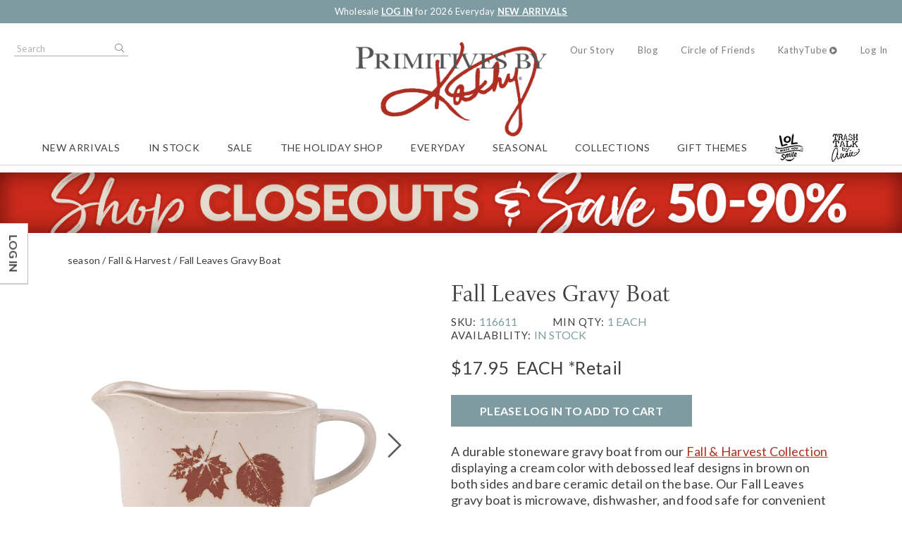

--- FILE ---
content_type: text/html; charset=utf-8
request_url: https://www.primitivesbykathy.com/products/gravy-boat-fall-leaves-116611/?_RelatedProducts=1&Code=116611
body_size: 692
content:
    <h3>Suggested Items</h3>



<div class="grid grid--products grid--view-sixup speedShop__products">

<script type="text/javascript" defer>
    $(document).ready(function () {
        var itemNumber = " + 116600 + ";
        itemNumber = itemNumber.replace(/\D/g, '');

        if ("False" == "True") {

            var currentImage = $(`#img_${itemNumber}`);

            if (currentImage != undefined) {
                if (currentImage.attr("src") != undefined) {
                    var currentImageSrc = currentImage.attr("src");
                    var mouseOverImageSrc = currentImage.attr("src").replace(itemNumber, itemNumber + "_19_");

                    $(`#img_${itemNumber}`).mouseover(function (e) {
                        $(this).attr("src", $(this).attr("src").replace(currentImageSrc, mouseOverImageSrc));
                    }).mouseout(function (e) {
                        $(this).attr("src", $(this).attr("src").replace(mouseOverImageSrc, currentImageSrc));
                    });
                }
            }
        }
    });
</script>

<article class="thumbnail thumbnail--product thumbnail--variant speedShopProduct xs-6 md-4 lg-3 xl-3 thumbnail--hasButtons">
    <figure class="thumbnail__imageWrap">

                <a href="/products/bowl-set-fall-leaves-116600/" class="thumbnail__imageLink">
                    <img alt="Fall Leaves Bowl Set - Stoneware" class="thumbnail__image" height="450" src="/cdn-cgi/image/width=450,height=450,fit=pad,format=auto/globalassets/product-images/116600.jpg" width="450" />
                </a>
                <div class="quickView">
                    <a href="/products/bowl-set-fall-leaves-116600/?quickView=1" target="_modal" data-options="{&quot;cssClass&quot;: &quot;modal--quickView&quot;}" class="button quickView__button" title="Quick View">Quick View</a>
                </div>
    </figure>

    <h5 class="thumbnail__name margin--none">
        <a href="/products/bowl-set-fall-leaves-116600/" class="thumbnail__nameLink">Fall Leaves Bowl Set</a>
    </h5>
    <div class="thumbnail__code">
        116600 -
In Stock        <br />
    </div>




<div class="priceGroup">
<!-- This replaces the PriceTier helper -->



<!-- Render the default price group -->
<span class="price price--default">
    





<span class="price__value">
    $46.95
<span class="price__uom">ST3</span><span class="price__uom">*Retail</span></span>


</span>


</div></article>


<script type="text/javascript" defer>
    $(document).ready(function () {
        var itemNumber = " + 116602 + ";
        itemNumber = itemNumber.replace(/\D/g, '');

        if ("False" == "True") {

            var currentImage = $(`#img_${itemNumber}`);

            if (currentImage != undefined) {
                if (currentImage.attr("src") != undefined) {
                    var currentImageSrc = currentImage.attr("src");
                    var mouseOverImageSrc = currentImage.attr("src").replace(itemNumber, itemNumber + "_19_");

                    $(`#img_${itemNumber}`).mouseover(function (e) {
                        $(this).attr("src", $(this).attr("src").replace(currentImageSrc, mouseOverImageSrc));
                    }).mouseout(function (e) {
                        $(this).attr("src", $(this).attr("src").replace(mouseOverImageSrc, currentImageSrc));
                    });
                }
            }
        }
    });
</script>

<article class="thumbnail thumbnail--product thumbnail--variant speedShopProduct xs-6 md-4 lg-3 xl-3 thumbnail--hasButtons">
    <figure class="thumbnail__imageWrap">

                <a href="/products/platter-rectangular-leaves-116602/" class="thumbnail__imageLink">
                    <img alt="Fall Leaves Rectangular Platter - Stoneware" class="thumbnail__image" height="450" src="/cdn-cgi/image/width=450,height=450,fit=pad,format=auto/globalassets/product-images/116602.jpg" width="450" />
                </a>
                <div class="quickView">
                    <a href="/products/platter-rectangular-leaves-116602/?quickView=1" target="_modal" data-options="{&quot;cssClass&quot;: &quot;modal--quickView&quot;}" class="button quickView__button" title="Quick View">Quick View</a>
                </div>
    </figure>

    <h5 class="thumbnail__name margin--none">
        <a href="/products/platter-rectangular-leaves-116602/" class="thumbnail__nameLink">Fall Leaves Rectangular Platter</a>
    </h5>
    <div class="thumbnail__code">
        116602 -
In Stock        <br />
    </div>




<div class="priceGroup">
<!-- This replaces the PriceTier helper -->



<!-- Render the default price group -->
<span class="price price--default">
    





<span class="price__value">
    $12.95
<span class="price__uom">EACH</span><span class="price__uom">*Retail</span></span>


</span>


</div></article>


<script type="text/javascript" defer>
    $(document).ready(function () {
        var itemNumber = " + 116603 + ";
        itemNumber = itemNumber.replace(/\D/g, '');

        if ("False" == "True") {

            var currentImage = $(`#img_${itemNumber}`);

            if (currentImage != undefined) {
                if (currentImage.attr("src") != undefined) {
                    var currentImageSrc = currentImage.attr("src");
                    var mouseOverImageSrc = currentImage.attr("src").replace(itemNumber, itemNumber + "_19_");

                    $(`#img_${itemNumber}`).mouseover(function (e) {
                        $(this).attr("src", $(this).attr("src").replace(currentImageSrc, mouseOverImageSrc));
                    }).mouseout(function (e) {
                        $(this).attr("src", $(this).attr("src").replace(mouseOverImageSrc, currentImageSrc));
                    });
                }
            }
        }
    });
</script>

<article class="thumbnail thumbnail--product thumbnail--variant speedShopProduct xs-6 md-4 lg-3 xl-3 xs-clear md-clear--none thumbnail--hasButtons">
    <figure class="thumbnail__imageWrap">

                <a href="/products/tray-fall-leaves-116603/" class="thumbnail__imageLink">
                    <img alt="Fall Leaves Tray - Stoneware" class="thumbnail__image" height="450" src="/cdn-cgi/image/width=450,height=450,fit=pad,format=auto/globalassets/product-images/116603.jpg" width="450" />
                </a>
                <div class="quickView">
                    <a href="/products/tray-fall-leaves-116603/?quickView=1" target="_modal" data-options="{&quot;cssClass&quot;: &quot;modal--quickView&quot;}" class="button quickView__button" title="Quick View">Quick View</a>
                </div>
    </figure>

    <h5 class="thumbnail__name margin--none">
        <a href="/products/tray-fall-leaves-116603/" class="thumbnail__nameLink">Fall Leaves Tray</a>
    </h5>
    <div class="thumbnail__code">
        116603 -
In Stock        <br />
    </div>




<div class="priceGroup">
<!-- This replaces the PriceTier helper -->



<!-- Render the default price group -->
<span class="price price--default">
    





<span class="price__value">
    $18.95
<span class="price__uom">EACH</span><span class="price__uom">*Retail</span></span>


</span>


</div></article>


<script type="text/javascript" defer>
    $(document).ready(function () {
        var itemNumber = " + 116609 + ";
        itemNumber = itemNumber.replace(/\D/g, '');

        if ("False" == "True") {

            var currentImage = $(`#img_${itemNumber}`);

            if (currentImage != undefined) {
                if (currentImage.attr("src") != undefined) {
                    var currentImageSrc = currentImage.attr("src");
                    var mouseOverImageSrc = currentImage.attr("src").replace(itemNumber, itemNumber + "_19_");

                    $(`#img_${itemNumber}`).mouseover(function (e) {
                        $(this).attr("src", $(this).attr("src").replace(currentImageSrc, mouseOverImageSrc));
                    }).mouseout(function (e) {
                        $(this).attr("src", $(this).attr("src").replace(mouseOverImageSrc, currentImageSrc));
                    });
                }
            }
        }
    });
</script>

<article class="thumbnail thumbnail--product thumbnail--variant speedShopProduct xs-6 md-4 lg-3 xl-3 md-clear lg-clear--none thumbnail--hasButtons">
    <figure class="thumbnail__imageWrap">

                <a href="/products/mug-fall-leaves-116609/" class="thumbnail__imageLink">
                    <img alt="Fall Leaves Mug - Stoneware" class="thumbnail__image" height="450" src="/cdn-cgi/image/width=450,height=450,fit=pad,format=auto/globalassets/product-images/116609.jpg" width="450" />
                </a>
                <div class="quickView">
                    <a href="/products/mug-fall-leaves-116609/?quickView=1" target="_modal" data-options="{&quot;cssClass&quot;: &quot;modal--quickView&quot;}" class="button quickView__button" title="Quick View">Quick View</a>
                </div>
    </figure>

    <h5 class="thumbnail__name margin--none">
        <a href="/products/mug-fall-leaves-116609/" class="thumbnail__nameLink">Fall Leaves Mug</a>
    </h5>
    <div class="thumbnail__code">
        116609 -
In Stock        <br />
    </div>




<div class="priceGroup">
<!-- This replaces the PriceTier helper -->



<!-- Render the default price group -->
<span class="price price--default">
    





<span class="price__value">
    $18.95
<span class="price__uom">EACH</span><span class="price__uom">*Retail</span></span>


</span>


</div></article>

</div>

--- FILE ---
content_type: text/javascript
request_url: https://www.primitivesbykathy.com/Static/js/site.commerce.cart-helper.js?v=639021642157861864
body_size: 4927
content:
(()=>{"use strict";function t(e){return t="function"==typeof Symbol&&"symbol"==typeof Symbol.iterator?function(t){return typeof t}:function(t){return t&&"function"==typeof Symbol&&t.constructor===Symbol&&t!==Symbol.prototype?"symbol":typeof t},t(e)}var e,i;e=Whereoware,i=jQuery,e.Modules.register({name:"Commerce.CartHelper",version:"1.1.10",description:"Contains helpers and general-purpose libraries for navigating products and adding them to the cart.",dependencies:["Config","Components          1.1.0","Components.Dropdown 1.1.1","Components.Tooltip  1.1.0","Utilities           1.3.0"]},(function(n){var a,s,r,o,u,l=0,c=0,h=(i(),[]),d=/^code$/i,p=/^quantity$/i,m=/^\d+$/,f=/^Metafields_(.+)$/i,y="a[data-cart-name], input[type='button'][data-cart-name], input[type='submit'][data-cart-name], button[data-cart-name]",C=e.Components.Dropdown.prototype.componentName,g=e.Components.Dropdown.prototype.componentCssClass;function b(t){t.prop("disabled",!0).filter((function(t,e){return i(e).is(".inputGroup .dropdown "+e.tagName.toLowerCase())})).each((function(t,n){var a=i(n).parents("."+g).data(C);a instanceof e.Components.Dropdown&&a.toggle(!1)}))}function I(t){if("string"!=typeof t||0===t.length)return null;var e=f.exec(t);return null===e?null:e[1]}function v(t,e,i){this.name=t,this.strings=i,this.validateQuantity="boolean"!=typeof e||e}function T(t){var n,s,r,o,u,c,h,f,C,g,b,I,v=this;this.id=l++,this.element=t,this.element.data("CartItem",this),this.code=null,this.enabled=!0,this.metaFields={},1===(s=(n=this.element.find("input")).filter((function(t,e){return d.test(e.name)})).first()).length&&(this.code=s.val()),this.quantityIsVariable=!0,this.quantityInput=n.filter((function(t,e){return p.test(e.name)})).first(),this.quantityInput.length?(r=this.quantityInput.val(),this.defaultQuantity=m.test(r)?parseInt(r,10):0,this.quantityIsCheckbox=this.quantityInput.is("input[type='checkbox']")||this.quantityInput.is("input[type='radio']"),this.quantityIsCheckbox?(this.quantityIsVariable=!1,o="1",u="0",c="1"):(o=this.quantityInput.attr("data-min")||this.quantityInput.attr("min"),u=this.quantityInput.attr("data-max")||this.quantityInput.attr("max"),c=this.quantityInput.attr("data-increment")||this.quantityInput.attr("step")),this.minQuantity=m.test(o)?Math.max(parseInt(o,10),1):1,this.maxQuantity=m.test(u)?Math.max(parseInt(u,10),-1):-1,this.quantityIncrement=m.test(c)?Math.max(parseInt(c,10),1):1,this.defaultQuantity=this.quantityIsVariable?this.defaultQuantity:this.minQuantity):(this.defaultQuantity=0,this.quantityIsCheckbox=!1,this.quantityIsVariable=!1,this.minQuantity=1,this.maxQuantity=0,this.quantityIncrement=1),h=this.element.find(".cartItem__name,.product__name,.thumbnail__name,.thumbnail__nameLink,.lineItem__name,.speedShopProduct__name,.speedShopProduct__nameLink").first(),this.name=h.length>0?h.text().trim():null,this.buttons=this.element.find(y).on("click",(function(t){t.isDefaultPrevented()||v.addToCart(i(t.currentTarget).data("cartName")||"")})).data("CartItem",this),this.quantityInput.on("keydown",(function(t){t.which===e.Keycodes.enter&&v.addToCart(a.name)})),this.resultClassSuccess="cartItem--success",this.resultClassFailure="cartItem--failure",this.resultElement=this.element.find(".cartItem__result"),void 0===window.intellisense&&(this.resultElement.length>0?(g=this.resultElement.attr("data-success-class"),b=this.resultElement.attr("data-failure-class")):(0===(f=this.element.find(".cartItem__resultTooltip")).length?f=this.element:(g=f.attr("data-success-class"),b=f.attr("data-failure-class"),f.addClass("tooltip")),(C=i(document.createElement("div"))).addClass("tooltip__popup").appendTo(e.$body).attr("id","cartItem__result_"+this.id),this.tooltip=new e.Components.Tooltip(f,{popup:C}),this.tooltip.popup.addClass("cartItem__result"),this.tooltip.disable(),this.resultElement=this.tooltip.popup),g&&"string"==typeof g&&(this.resultClassSuccess+=" "+g),b&&"string"==typeof b&&(this.resultClassFailure+=" "+b)),I=this.element.find(".cartItem__loader").first(),this.loader=null,1===I.length&&(this.loader=new e.Components.Loader(I.parent(),{element:I,text:I.text()}))}function q(t){var n,a,s=[];return t instanceof i||(t=e.$document),0===(n=t.filter(".cartItem").add(t.find(".cartItem"))).length||(a=0,n.length,n.each((function(t,e){var n;n=(e=i(e)).data(),e.children().length>0&&void 0===n.CartItem&&void 0===n.CartItemGroup&&(s[a]=new T(e),a++)}))),s}function w(t){var n=this,a=0;this.element=t,this.element.data("CartItemGroup",this),this.id=c++,this.items=[],this.loaders=[],this.enabled=!0,this.buttons=i(y,this.element).on("click",(function(t){var e;t.isDefaultPrevented()||(e=i(t.currentTarget).data()).CartItem||n.addToCart(e.cartName||"")})),this.resetButtons=this.element.find("input[type='reset'].cartItemGroup__reset").on("click",(function(t){t.preventDefault(),n.reset()})),this.element.find(".cartItemGroup__loader").each((function(t,s){s=i(s),n.loaders[a]=new e.Components.Loader(s.parent(),{element:s,text:s.text()}),a++})),this.refresh(),h.push(this)}function S(t){var n,a,s=[];return t instanceof Element||(t=e.$document),0===(n=t.filter(".cartItemGroup").add(t.find(".cartItemGroup"))).length||(a=0,n.each((function(t,e){var n;void 0===(n=(e=i(e)).data()).CartItem&&void 0===n.CartItemGroup&&(s[a]=new w(e),a++)}))),s}function Q(t,e,i,n){var a={message:e};a.status="number"==typeof i?i:t.status,a.statusText="string"==typeof n?n:t.statusText,t.dispatch("fail",a)}return Object.keys({CartName:"cartname",Code:"code",Quantity:"quantity",WaiveMinIncrCheck:"waiveminincrcheck"}),T.prototype.getQuantity=function(){var t,e=Math.pow(2,31)-1;if(this.quantityIsVariable){if(t=this.quantityInput.val(),m.test(t))try{return t>=e?0:parseInt(t,10)}catch(t){return 0}return 0}return this.quantityIsCheckbox?this.quantityInput.prop("checked")?this.defaultQuantity:0:this.defaultQuantity},T.prototype.isValid=function(e){var i,n;if("string"!=typeof this.code||0===this.code.length)return!1;if("object"===t(e)&&null!==e?("boolean"!=typeof e.quantity&&(e.quantity=this.quantityIsVariable),"boolean"!=typeof e.aboveZero&&(e.aboveZero=!0),"boolean"!=typeof e.aboveZeroError&&(e.aboveZeroError=!0),"boolean"!=typeof e.increment&&(e.increment=!0),"boolean"!=typeof e.minMax&&(e.minMax=!0)):e={quantity:!0,aboveZero:!0,aboveZeroError:!0,increment:!0,minMax:!0},this.quantityIsVariable){if(i=this.quantityInput.val(),!m.test(i))return this.enable(),this.handleFailure(r.strings.quantityInvalid),!1;i=parseInt(i,10)}else if(this.quantityIsCheckbox)return(i=this.quantityInput.prop("checked")?this.defaultQuantity:0)>0;if(i<0)return this.enable(),this.handleFailure(r.strings.quantityInvalid),!1;if(e.quantity){if(e.aboveZero&&0===i)return this.enable(),e.aboveZeroError&&(n=r.strings.quantityInvalid,this.handleFailure(n)),!1;if(e.minMax){if(i<this.minQuantity)return n=r.strings.quantityTooLow.replace("{Minimum}",this.minQuantity).replace("{0}",this.minQuantity).replace("{Quantity}",i).replace("{1}",i),this.enable(),this.handleFailure(n),!1;if(!r.canBuyOutOfStockProducts&&this.maxQuantity>-1&&i>this.maxQuantity)return n=(0===this.maxQuantity?r.strings.outOfStock:r.strings.quantityTooHigh).replace("{Maximum}",this.maxQuantity).replace("{0}",this.maxQuantity).replace("{Quantity}",i).replace("{1}",i),this.enable(),this.handleFailure(n),!1}if(e.increment&&(i-this.minQuantity)%this.quantityIncrement!=0)return n=r.strings.quantityIncrementInvalid.replace("{Increment}",this.quantityIncrement).replace("{0}",this.quantityIncrement).replace("{Quantity}",i).replace("{1}",i),this.enable(),this.handleFailure(n),!1}return!0},T.prototype.toJSON=function(){var t=this,e={CartName:s.name,Code:t.code,Metafields:{},Quantity:t.getQuantity(),WaiveMinIncrCheck:!s.validateQuantity};return this.element.find(":input").serializeArray().forEach((function(t){var i=I(t.name);null!==i&&(e.Metafields[i]=t.value)})),this.metaFields instanceof Object&&Object.keys(this.metaFields).forEach((function(i){e.Metafields[i]=t.metaFields[i]})),e},T.prototype.addToCart=function(t){return new u(this,t)},T.prototype.disable=function(t){t="boolean"!=typeof t||t,this.clearStatus(),b(this.buttons),t&&this.loader&&this.loader.show(),this.quantityInput.prop("disabled",!0),this.element.addClass("cartItem--disabled").attr("aria-busy",!0),this.enabled=!1},T.prototype.enable=function(){this.buttons.add(this.quantityInput).prop("disabled",!1),this.element.removeClass("cartItem--disabled").removeAttr("aria-busy"),this.loader&&this.loader.hide(),this.enabled=!0},T.prototype.clearStatus=function(){this.element.removeClass("cartItem--error cartItem--success cartItem--warning"),this.resultElement.removeClass(this.resultClassFailure).removeClass(this.resultClassSuccess).empty(),this.tooltip&&(this.tooltip.hide(),this.tooltip.disable(),this.tooltip.element.is(this.element)?this.element.off("mousemove.CartItem"):this.tooltip.element.removeClass(this.resultClassFailure).removeClass(this.resultClassSuccess))},T.prototype.handleFailure=function(t){var e=this;this.clearStatus(),this.element.addClass("cartItem--error"),this.resultElement.addClass(this.resultClassFailure),this.tooltip&&!this.tooltip.element.is(this.element)&&this.tooltip.element.addClass(this.resultClassFailure),this.showMessage(t),this.quantityInput.one("focus",(function(){e.clearStatus()}))},T.prototype.handleSuccess=function(t){var e=this;this.clearStatus(),this.element.addClass("cartItem--success").trigger("classChange"),this.resultElement.addClass(this.resultClassSuccess),this.tooltip&&!this.tooltip.element.is(this.element)&&this.tooltip.element.addClass(this.resultClassSuccess),this.reset(),this.showMessage(t),this.quantityInput.one("focus",(function(){e.clearStatus()}))},T.prototype.showMessage=function(t){var e=this;this.resultElement.empty().html(t),this.tooltip&&(this.tooltip.enable(),this.tooltip.element.is(this.element)&&this.element.one("mousemove.CartItem",(function(){e.tooltip.active||e.tooltip.element.trigger("mouseenter")})))},T.prototype.reset=function(){this.quantityInput.length>0&&this.quantityInput.val(this.defaultQuantity)},w.prototype.addToCart=function(t){return this.items.length>0&&this.enabled?new u(this,t):null},w.prototype.disable=function(t,e){t="boolean"!=typeof t||t,e=!!e,b(this.buttons),t&&this.loaders.forEach((function(t){t.show()})),this.items.forEach((function(t){t.disable(e)})),this.enabled=!1},w.prototype.enable=function(){this.buttons.prop("disabled",!1),this.loaders.forEach((function(t){t.hide()})),this.items.forEach((function(t){t.enable()})),this.enabled=!0},w.prototype.refresh=function(){var t=this,n=q(this.element);return n.forEach((function(n){var s=!1;n.quantityInput.off("keydown").on({click:function(t){var e=t.currentTarget;1===t.which&&s&&e.select()},focus:function(){s=!0,setTimeout((function(){s=!1}),400)},keydown:function(n){n.which===e.Keycodes.enter&&0==i("input.width--input-narrow.quickOrder__quantity").length&&t.addToCart(a.name)}})})),this.items=this.items.concat(n),n},w.prototype.reset=function(){this.items.forEach((function(t){t.clearStatus(),t.reset()}))},(u=e.Classes.extend(e.Classes.Observable,(function(t,e){var n,a,u,l,c,h=this,d={},p=[],m=0,f="";if(!(e=String(e||"")))throw new TypeError("[WOW.Commerce.CartHelper.AddToCartRequest] The 'cartName' parameter must be provided.");if(l=e.split(";")[0],u=r.cartTypes[l],!(r.cartTypes[l]instanceof v))throw new TypeError('[WOW.Commerce.CartHelper.AddToCartRequest] No cart type exists with the name "'+l+'" (check the config.js file).');if(l!==e&&((u=Object.create(u)).name=e),s=u,this.isSingleItem=t instanceof T,!(this.isSingleItem||t instanceof w))throw new TypeError("[WOW.Commerce.CartHelper.AddToCartRequest] The 'target' parameter must be an instance of CartItem or CartItemGroup.");if(this.cartType=u,this.skus={},n=t instanceof w?t.items:[t],this.isSingleItem?(d.quantity=this.cartType.validateQuantity,a=[t.loader]):(d.aboveZeroError=!1,this.cartType.validateQuantity||(d.minMax=!1,d.increment=!1),a=t.loaders),t.disable(),this.items=n.filter((function(t){var e,i;return e=t.isValid(d),0===t.getQuantity()&&(p[m]=t,m++),e&&(i=t.code.toUpperCase(),h.skus.hasOwnProperty(i)?h.skus[i].push(t):h.skus[i]=[t]),e})),this.itemCount=this.items.length,this.valid=this.itemCount>0,this.totalQuantity=0,this.status=null,this.statusText=null,this.result=null,this.on({done:function(){o.AddToCart.dispatch("success",{request:h})},fail:function(t){t.message&&"string"==typeof t.message&&alert(t.message),o.AddToCart.dispatch("failure",{request:h})}}),this.valid&&r.addToCartServiceUrl){if(this.items.forEach((function(t){h.totalQuantity+=t.getQuantity()})),o.AddToCart.dispatch("begin",{request:this}),!this.valid)return h.dispatch("fail",{message:"",status:null,statusText:null}),void t.enable();a.forEach((function(t){t.element.text(h.cartType.strings.loading)})),c=i.ajax({url:r.addToCartServiceUrl,async:!0,type:"POST",data:JSON.stringify(this),dataType:"json",contentType:"application/json; charset=utf-8"}).always((function(){t.enable(),h.status=c.status,h.statusText=c.statusText,h.dispatch("complete")})).done((function(t){!function(t,e){var n=0,a=0,s=0,o=[];e instanceof Array?0!==e.length?(e.forEach((function(e,u){var l=t.items[u];l instanceof T&&("PDFPortfolio"==t.cartType.name.split(";")[0]&&(t.cartType.name="PDFPortfolio"),!0===e.Success?(n++,a+=e.Quantity,l.handleSuccess(r.strings.cartTypes[t.cartType.name].success.replace("{0}",e.Quantity))):(s++,l.handleFailure(e.ResultMessage)),o.push(i.extend({},e)))})),t.result={failures:s,items:e.slice(),successes:n,totalQuantity:a},t.dispatch("done",{successes:n,failures:s,totalQuantity:a})):Q(t,"The response object was empty."):Q(t,"The response object was not an array.")}(h,t)})).fail((function(){h.dispatch("fail",{message:"",status:h.status,statusText:h.statusText})}))}else t.enable(),t instanceof w&&n.length===p.length&&(f=r.strings.noQuantities),h.dispatch("fail",{message:f,status:null,statusText:null})}),{name:"AddToCartRequest"})).prototype.toJSON=function(){var t,e=this.items.map((function(t){return t.toJSON()}));return this.isSingleItem&&!this.cartType.validateQuantity&&(t=e[0],(isNaN(t.Quantity)||Number(t.Quantity)<=0)&&(t.Quantity=1)),{CartItems:e}},r={initialized:!1,addToCartServiceUrl:"",canBuyOutOfStockProducts:!1,cartTypes:{},strings:{cartTypes:{ShoppingCart:{loading:"Adding to your shopping cart...",success:"Added {0} of this product to the shopping cart."},PDFPortfolio:{loading:"Adding to your PDF portfolio...",success:"Added to your PDF portfolio."},Wishlist:{loading:"Adding to your Wishlist...",success:"Added to your Wishlist."}},noQuantities:"Please enter a quantity for at least one product in the list.",outOfStock:"This product is out of stock.",quantityIncrementInvalid:"This product can only be purchased in increments of {Increment}.",quantityInvalid:"The quantity must be a whole number greater than 0.",quantityTooHigh:"Sorry! We only have {Maximum} of this product in stock.",quantityTooLow:"The minimum quantity of this product is {Minimum}."}},e.Initialization.onReady((function(){var s,o,u,l=0;if(!0!==r.initialized){if(null===(s=document.getElementById("CartHelperConfig")))throw new ReferenceError("[WOW.Commerce.CartHelper] The configuration script was not found.");try{o=e.Utilities.DOM.jsonFromScriptTag(s)}catch(t){var c=t instanceof SyntaxError?"Failed to parse the CartHelper configuration object":"The CartHelper configuration object could not be loaded";throw new Error("[WOW.Commerce.CartHelper] "+c+": ("+t.name+") "+t.message)}if(!o.addToCartServiceUrl||"string"!=typeof o.addToCartServiceUrl||0===o.addToCartServiceUrl.length)throw new Error("[WOW.Commerce.CartHelper] The 'addToCartServiceUrl' property of the CartHelper configuration object is missing.");if(r.addToCartServiceUrl=o.addToCartServiceUrl,o.hasOwnProperty("canBuyOutOfStockProducts")&&(r.canBuyOutOfStockProducts=!!o.canBuyOutOfStockProducts),"object"===t(u=o.strings)&&null!==u&&i.extend(!0,r.strings,u),"object"!==t(n)||null===n)throw new Error("[WOW.Commerce.CartHelper] No 'Commerce.CartHelper' configuration exists (check the config.js file).");if(!(n.hasOwnProperty("cartTypes")&&n.cartTypes instanceof Array))throw new TypeError("[WOW.Commerce.CartHelper] The 'Commerce.CartHelper' configuration must be an Array.");if(n.cartTypes.forEach((function(e,i){if("object"===t(e)&&null!==e&&e.hasOwnProperty("name")&&"string"==typeof e.name&&0!==e.name.length){try{u=r.strings.cartTypes[e.name]}catch(t){u=null}"object"===t(u)&&null!==u||(u={}),l++,r.cartTypes[e.name]=new v(e.name,e.validateQuantity,u),0===i&&(a=r.cartTypes[e.name])}})),0===l)throw new Error('[WOW.Commerce.CartHelper] The "cartTypes" property of the "Commerce.CartHelper" configuration contained no valid cart types.');r.initialized=!0,e.Components.on("afterInstantiate",(function(t){h.forEach((function(t){t.refresh()})),S(t.context),q(t.context)})),S(),q(),s&&s.parentElement&&s.parentElement.removeChild(s)}}),{name:"CartHelper initialization"}),(o={AddToCart:new e.Classes.Observable,canBuyOutOfStockProducts:function(){return r.canBuyOutOfStockProducts},CartItem:T,CartItemGroup:w,getCartItem:function(t){var e,n,a,s;if(t instanceof Element&&(t=i(t)),!(t instanceof jQuery))throw new TypeError("[WOW.Commerce.CartHelper.getCartItem()] The provided argument must be an HTML element or a jQuery collection.");return 0===t.length||0===(e=((t=t.first()).is(".cartItem")?t:t.parents(".cartItem")).first()).length?null:((n=e.data("CartItem"))instanceof T||(a=S(e),s=q(e),a.length>0&&(a=a.filter((function(t){return t.items.length>0})),a.length>0&&(n=a[0].items[0])),!(n instanceof T)&&s.length>0&&(n=s[0])),n instanceof T?n:null)},getMetaFieldKey:I,isInitialized:function(){return!0===r.initialized}}).AddToCart.on("success.MiniCart",(function(t){t.request.result.successes&&t.request.result.successes>0&&e.MiniCart&&"function"==typeof e.MiniCart.refresh&&e.MiniCart.refresh()})),o}))})();

--- FILE ---
content_type: text/javascript
request_url: https://www.primitivesbykathy.com/Static/js/site.commerce.quick-sign-in.js?v=639021642157861864
body_size: 1907
content:
(()=>{"use strict";function t(e){return t="function"==typeof Symbol&&"symbol"==typeof Symbol.iterator?function(t){return typeof t}:function(t){return t&&"function"==typeof Symbol&&t.constructor===Symbol&&t!==Symbol.prototype?"symbol":typeof t},t(e)}var e,n;e=Whereoware,n=jQuery,e.Modules.register({name:"Commerce.QuickSignIn",version:"2.0.2",dependencies:["Commerce.SignIn     1.0.0","Components.AjaxForm 1.0.0","Components.Dropdown 1.1.0","jQueryExtensions"]},(function(){var i,o,s=["TITLE","LINK","META"];return(i={active:!1,autoSubmit:!1,closeButton:n(),component:null,content:n(),dialog:n(),dropdown:null,element:n(),enabled:!1,focusInput:n(),initialContentRetrieved:!1,isSignInPage:!1,loader:null,request:new XMLHttpRequest,resetButtons:n(),toggleButton:n(),externalButtons:n(),url:"",fallbackUrl:""}).initialize=function(){var i,o=this;if(this.element=n(".quickSignIn").first(),0===this.element.length)return!1;if(this.url=this.element.data("url"),!this.url)throw new Error("The quick sign-in dialog was not given a valid 'data-url' attribute.");if(this.fallbackUrl=this.element.data("fallbackUrl"),this.fallbackUrl,this.toggleButton=this.element.find(".quickSignIn__toggle").first().data("WOW_Commerce_QuickSignIn_button",!0),0===this.toggleButton.length)throw new Error("The quick sign-in dialog has no toggle button.");if(this.dialog=this.element.find(".quickSignIn__dialog").first(),0===this.dialog.length)throw new Error("The quick sign-in dialog has no 'dialog' element (<div class=\"quickSignIn__dialog\">).");if(this.content=this.element.find(".quickSignIn__content").first(),0===this.content.length)throw new Error("The quick sign-in dialog has no 'content' element (<div class=\"quickSignIn__content\">).");return(i=this.content.attr("id"))?this.id=i:(this.id="quickSignIn",this.content.attr("id",this.id)),this.closeButton=this.element.find(".quickSignIn__close"),this.toggleButton.attr("aria-controls",this.id),this.dropdown=new e.Components.Dropdown(this.dialog),this.loader=new e.Components.Loader(this.dialog,{type:e.Components.Loader.Types.OVERLAY}),this.closeButton.length>0&&this.closeButton.on("click",(function(t){t.preventDefault(),o.dropdown.expanded&&o.dropdown.toggle(!1)})),this.element.addClass("quickSignIn--disabled"),this.enable(),this.loader.element.appendTo(this.dialog),e.Components.on("afterInstantiate",(function(e){e&&"object"===t(e)&&e.context instanceof n&&o.bindExternalButtons(e.context.length>0?e.context:null)})),this.bindExternalButtons(),this.isSignInPage=e.Commerce.SignIn.instances.length>0,!0},i.bindExternalButtons=function(t){var i,o=this;return i=(t=t instanceof n?t:e.$document).filter(".quickSignIn__toggle").add(t.find(".quickSignIn__toggle")).filter((function(t,e){return!0!==n.data(e,"WOW_Commerce_QuickSignIn_button")})).on("click",(function(t){o.on_externalButton_click(t)})).data("WOW_Commerce_QuickSignIn_button",!0),this.externalButtons=this.externalButtons.add(i),i},i.on_externalButton_click=function(t){t.isDefaultPrevented()||(t.preventDefault(),this.element.is(":visible")?this.open():this.fallbackUrl&&(window.location.href=this.fallbackUrl))},i.handleRequestComplete=function(){var t,i=null!==(t=this.request.responseURL)&&void 0!==t&&t.includes("/api/Signin")?JSON.parse(this.request.responseText).data:this.request.responseText,o=this,r=n(n.parseHTML(i,document,!0)).filter((function(t,e){return 1===e.nodeType&&-1===s.indexOf(e.tagName)})),a=r.filter(".signIn").add(r.find(".signIn")).first();if(this.loader.hide(),0!==a.length){if(this.content.empty().append(a),e.Components.instantiateAll(a.children()),this.component instanceof e.Commerce.SignIn?this.component.replaceWith(a,{allowRedirects:!1}):this.component=new e.Commerce.SignIn(a,{allowRedirects:!1}),this.resetButtons=a.find(".signIn__reset").on("click",(function(t){o.on_resetButton_click(t)})),this.initialContentRetrieved){if(this.component.options.signedIn&&this.handleSuccessfulSignIn())return}else this.initialContentRetrieved=!0;this.focusInput=this.component.formFields.filter("[name='Email']").first(),0===this.focusInput.length&&(this.focusInput=this.component.formFields.not("[type='hidden']").first()),this.autoSubmit?(this.autoSubmit=!1,setTimeout((function(){o.component.form.submit()}),10)):setTimeout((function(){o.focusInput.focus()}))}else window.location.href=this.fallbackUrl},i.handleSuccessfulSignIn=function(){var t;return this.component instanceof e.Commerce.SignIn&&(this.isSignInPage&&"string"!=typeof(t=e.Utilities.URL.getQueryStringValue("returnUrl"))&&("string"==typeof this.component.options.redirectUrl?t=this.component.options.redirectUrl:this.fallbackUrl&&(t=this.fallbackUrl)),"string"==typeof t?setTimeout((function(){window.location.href=t})):setTimeout((function(){window.location.reload()})),!0)},i.open=function(t){(t=!!t)&&(this.autoSubmit=!0),this.dropdown.toggle(!0)},i.close=function(){this.dropdown.toggle(!1)},i.on_dropdown_collapse=function(){this.active=!1,this.element.removeClass("quickSignIn--active"),0!==this.request.readyState&&4!==this.request.readyState&&this.request.abort()},i.on_dropdown_expand=function(){var t=this;this.active=!0,this.element.addClass("quickSignIn--active"),this.initialContentRetrieved?this.autoSubmit?(this.autoSubmit=!1,setTimeout((function(){t.component.form.submit()}),10)):setTimeout((function(){t.focusInput.focus()})):0===this.request.readyState&&(this.loader.show(),this.request.open("GET",this.url+"?Layout=_layoutEmpty",!0),this.request.send())},i.on_form_submit=function(t){var n,i=this.component.form.attr("action");this.component.mode===e.Commerce.SignIn.SignInMode.DEFAULT||this.component.mode===e.Commerce.SignIn.SignInMode.FORGOT_PASSWORD?0!==this.request.readyState&&4!==this.request.readyState||(t.preventDefault(),n=this.component.form.serialize(),this.component.disable(),this.loader.show(),this.request.open("POST",i,!0),this.request.setRequestHeader("Content-Type","application/x-www-form-urlencoded"),this.request.send(n)):this.component.form.attr("action",this.fallbackUrl+window.location.search)},i.on_resetButton_click=function(t){t.preventDefault(),0!==this.request.readyState&&4!==this.request.readyState&&this.request.abort(),this.component.disable(),this.loader.show(),this.request.open("GET",this.url+"?Layout=_layoutEmpty",!0),this.request.send()},i.disable=function(){this.enabled&&(this.active&&this.close(),this.dropdown.disable(),this.element.off("submit.WOW_Commerce_QuickSignIn","form"),this.dropdown.off(".WOW_Commerce_QuickSignIn"),e.$document.off(".WOW_Commerce_QuickSignIn"),this.resetButtons.off(".WOW_Commerce_QuickSignIn"),this.request.onreadystatechange=function(){},this.element.addClass("quickSignIn--disabled"),this.enabled=!1)},i.enable=function(){var t=this;this.enabled||(this.dropdown.enable(),this.dropdown.on("expand.WOW_Commerce_QuickSignIn",(function(){t.on_dropdown_expand()})),this.dropdown.on("collapse.WOW_Commerce_QuickSignIn",(function(){t.on_dropdown_collapse()})),this.element.on("submit.WOW_Commerce_QuickSignIn","form",(function(e){t.on_form_submit(e)})),this.resetButtons.on("click.WOW_Commerce_QuickSignIn",(function(e){t.on_resetButton_click(e)})),e.$document.on("keydown.WOW_Commerce_QuickSignIn",(function(n){!t.active&&n.altKey&&n.which===e.Keycodes.s&&t.open(n.shiftKey)})),this.request.onreadystatechange=function(){4===t.request.readyState&&t.handleRequestComplete()},this.element.removeClass("quickSignIn--disabled"),this.enabled=!0)},e.Initialization.onReady((function(){i.initialize()}),{name:"QuickSignIn initialization"}),e.$document.on("keydown",(function(t){!i.active&&t.altKey&&t.which===e.Keycodes.s&&i.open(t.shiftKey)})),(o={}).isEnabled=function(){return i.enabled},o.isOpen=function(){return i.active},o.open=function(){i.open()},o.close=function(){i.close()},o.enable=function(){i.enable()},o.disable=function(){i.disable()},e.Intellisense.characterize(o,"Module"),o}))})();

--- FILE ---
content_type: text/javascript
request_url: https://www.primitivesbykathy.com/Static/js/site.commerce.speed-shop.js?v=639021642157861864
body_size: 2119
content:
(()=>{"use strict";function t(n){return t="function"==typeof Symbol&&"symbol"==typeof Symbol.iterator?function(t){return typeof t}:function(t){return t&&"function"==typeof Symbol&&t.constructor===Symbol&&t!==Symbol.prototype?"symbol":typeof t},t(n)}!function(n,e,i){n.Modules.register({name:"Commerce.SpeedShop",version:"1.1.0",description:"Manages the different views associated with collections of product and variant thumbnail grids and lists.",dependencies:["Components          1.2.1","Resize              1.0.0","Utilities           1.1.2"]},(function(){n.Utilities.Regex.whitespace;var o,s=e(),a=".speedShopProduct",r={actionUrl:"",optionListCssClass:"",optionListItemCssClass:"",strings:{hideOptions:"",showOptions:""}},d=[];function p(t){var n,i,o,s,r,d=[],p=[],l=null;o=function(){d.push(p),p=[],l=null},"grid"===t.layout&&((i=(n=t.products.filter((function(t){return t.expanded&&t.variantList.is(":visible")}))).length>0?n[0]:null)&&i.variantList.detach(),t.dom.productContainer.find(a).each((function(t,n){var e=window.getComputedStyle(n),i=e.display,s=e.position,a=n.offsetTop;if(null==a||"none"===i||"fixed"===s||"absolute"===s)return p.length>0&&o(),p.push(n),void o();null==l?l=a:a!==l&&Math.abs(a-l)>1&&o(),p.push(n)})),p.length>0&&d.push(p),p=null,t.dom.gridRows=d.map((function(t){return e(t)})),t.numRows=d.length,i&&(s=u(t,i.element[0]))>-1&&(r=t.dom.gridRows[s]).length>0&&r.last().after(i.variantList))}function u(t,n){var e,i,o=t.dom.gridRows;for(e=0,i=o.length;e<i;e++)if(o[e].is(n))return e;return-1}function l(t){t.products.forEach((function(t){t.collapse()}))}function h(t,n){var i=this;this.element=t,this.component=n,this.fetched=!1,this.expandButton=t.find(".speedShop__loadVariants").first().on("click",(function(t){i.canExpand&&(t.preventDefault(),i.expanded?i.collapse():i.fetchVariants())})),this.expanded=!1,this.variantList=s,this.request=null,this.groupReference=this.expandButton.data("group"),this.canExpand=this.expandButton.length>0&&"string"==typeof this.groupReference&&this.groupReference.length>0,this.showVariantButtons=this.expandButton.data("buttons"),"boolean"!=typeof this.showVariantButtons&&(this.showVariantButtons=null),this.loader=this.canExpand?e(document.createElement("div")).addClass("loader loader--inline loader--active"):s,this.element.data("SpeedShopProduct",this)}function c(t){t instanceof e||(t=n.$document),e(".product__view",t).filter((function(t,n){return void 0===e.data(n,"ProductDetailViews")})).each((function(t,n){var o=e(n),s=o.find("button"),a=o.parents(".product").first(),r=s.map((function(t,n){var e=n.getAttribute("data-view");return e?"product--view-"+e:i})).get().filter((function(t){return"string"==typeof t&&t.length>0}));s.length>0&&1===a.length&&(s.on("click",(function(t){var n=t.currentTarget.getAttribute("data-view");a.removeClass(r.join(" ")),s.attr("aria-pressed",!1).filter(t.currentTarget).attr("aria-pressed",!0),n&&a.addClass("product--view-"+n)})),o.data("ProductDetailViews",n))}))}return void 0===window.intellisense&&(r={actionUrl:"/GetProductVariants",optionListCssClass:"",optionListItemCssClass:"",strings:{hideOptions:"Hide Options",showOptions:"Show Options"}}),h.prototype.fetchVariants=function(){var t,i,o,s=this,r=this.expandButton.data("buttons")||!1;return!(this.expanded||!this.canExpand)&&(("grid"!==this.component.layout||-1!==u(this.component,this.element[0]))&&(this.component.multiple||l(this.component),this.expanded=!0,this.fetched?(this.expand(),!0):(i=this.component.options.actionUrl,o={groupContentReference:this.groupReference,bulkShoppingMode:!r,isVariantList:!0},"list"===this.component.layout&&(o.rowsOnly=!0,o.showImages=!1),(t=this.expandButton.is("button, input"))&&this.expandButton.prop("disabled",!0),this.loader=e(document.createElement("div")).addClass("loader loader--inline loader--active"),"list"===this.component.layout?this.loader.insertBefore(this.expandButton):"grid"===this.component.layout&&this.loader.insertAfter(this.expandButton),null!==this.showVariantButtons&&(o.variantButtons=this.showVariantButtons),void(this.request=e.ajax({url:i,cache:!1,data:o}).always((function(){s.loader.detach(),t&&s.expandButton.prop("disabled",!1),s.fetched=!0,document.activeElement&&document.activeElement!==document.body||s.expandButton.focus()})).done((function(t){var i,o="string"==typeof s.component.options.optionListItemCssClass?s.component.options.optionListItemCssClass:"";s.variantList=e(e.parseHTML(t,document,!1).filter((function(t){return 1===t.nodeType}))),i=s.variantList.filter(a).add(s.variantList.find(a)).addClass("speedShop__fetchedVariant"),o&&i.addClass(o),"list"!==s.component.layout&&(s.variantList.addClass("speedShop--variantList"),s.component.options.optionListCssClass&&s.variantList.addClass(s.component.options.optionListCssClass)),s.expanded&&s.expand(),n.Components.instantiateAll(s.variantList)})).fail((function(){s.canExpand=!1}))))))},h.prototype.expand=function(){var t,n;if("grid"===this.component.layout){if(p(this.component),-1===(t=u(this.component,this.element[0])))return!1;if(0===(n=this.component.dom.gridRows[t]).length)return!1;this.variantList.css("display","none").insertAfter(n.last()).slideDown(400)}else"list"===this.component.layout&&(t=this.variantList.length,e(".speedShopProduct__cell--image",this.element).attr("rowspan",t+1),this.variantList.insertAfter(this.element));this.element.addClass("speedShopProduct--expanded"),this.expandButton.is("input")?this.expandButton.val(this.component.options.strings.hideOptions):this.expandButton.empty().text(this.component.options.strings.hideOptions)},h.prototype.collapse=function(){var t=this;if(!this.expanded)return!1;this.expandButton.is("input")?this.expandButton.val(this.component.options.strings.showOptions):this.expandButton.empty().text(this.component.options.strings.showOptions),"grid"===this.component.layout?this.variantList.slideUp(400,(function(){t.variantList.detach()})):"list"===this.component.layout&&(this.variantList.detach(),e(".speedShopProduct__cell--image",this.element).removeAttr("rowspan")),this.element.removeClass("speedShopProduct--expanded"),this.expanded=!1},(o=n.Components.create((function(){this.layout="",this.numProducts=0,this.numRows=0,this.multiple=!1,this.products=[],this.dom={productContainer:null,gridRows:[]},d.push(this)}),{name:"SpeedShop"})).prototype.defaultOptions={actionUrl:r.actionUrl,optionListCssClass:"",optionListItemCssClass:"",strings:{hideOptions:r.strings.hideOptions,showOptions:r.strings.showOptions}},o.prototype.initialize=function(){var t,o,s=this;this.element[0];return this.dom.productContainer=this.element.find(".speedShop__products").first(),0===this.dom.productContainer.length&&(this.dom.productContainer=this.element.slice()),this.layout="",(o=(t=this.dom.productContainer.find(a).filter((function(t,n){var i=e.data(n,"SpeedShopProduct");return void 0===i||!(i instanceof h)}))).first()).length>0&&(o.is("tr")?(this.layout="list",this.multiple=!0):this.layout="grid"),this.products=t.map((function(t,n){return new h(e(n),s)})).get(),this.numProducts=this.products.length,"grid"===this.layout&&n.Initialization.onReady((function(){n.Resize.addListener(p.bind(i,s)),p(s)})),!0},o.prototype.refresh=function(){p(this)},o.prototype.scanForNewProducts=function(){var t,n=this;return t=this.dom.productContainer.find(a).filter((function(t,n){var i=e.data(n,"SpeedShopProduct");return void 0===i||!(i instanceof h)})),this.products=this.products.concat(t.map((function(t,i){return new h(e(i),n)})).get()),t},o.prototype.closeOptionList=function(){l(this)},n.Components.on("beforeInstantiate",(function(t){o.instances.forEach((function(t){t.scanForNewProducts()}))})),n.Components.on("afterInstantiate",(function(n){c("object"===t(n)&&null!==n?n.context:i)})),n.Initialization.onReady(c,{name:"Product detail view toggle initialization"}),o}))}(Whereoware,jQuery)})();

--- FILE ---
content_type: text/javascript
request_url: https://www.primitivesbykathy.com/Static/js/site.async.js?v=639021642157861864
body_size: 48039
content:
(()=>{var __webpack_modules__={2284:(e,t,n)=>{"use strict";function i(e){return i="function"==typeof Symbol&&"symbol"==typeof Symbol.iterator?function(e){return typeof e}:function(e){return e&&"function"==typeof Symbol&&e.constructor===Symbol&&e!==Symbol.prototype?"symbol":typeof e},i(e)}n.d(t,{A:()=>i})}},__webpack_module_cache__={};function __webpack_require__(e){var t=__webpack_module_cache__[e];if(void 0!==t)return t.exports;var n=__webpack_module_cache__[e]={exports:{}};return __webpack_modules__[e](n,n.exports,__webpack_require__),n.exports}__webpack_require__.d=(e,t)=>{for(var n in t)__webpack_require__.o(t,n)&&!__webpack_require__.o(e,n)&&Object.defineProperty(e,n,{enumerable:!0,get:t[n]})},__webpack_require__.o=(e,t)=>Object.prototype.hasOwnProperty.call(e,t);var __webpack_exports__={};!function(e,t){"use strict";e.Modules.register({name:"Breakpoints",version:"1.0.5",description:"Contains functionality for managing responsive breakpoints.",dependencies:["Config","Resize","Classes","Classes.Observable"]},(function(n){var i,o,a=new e.Classes.Observable,r=[],s={},l=e.$window,c=(e.$body,n.defaultBreakpoints&&n.defaultBreakpoints.constructor===Array?n.defaultBreakpoints:[]),u=!1,h=e.Utilities.CSS.lengthToPixels,d=e.Utilities.Regex.cssLength;function p(e,t){return e.minWidthPx<t.minWidthPx?-1:e.minWidthPx>t.minWidthPx?1:0}function m(e){var n,o;return e&&e.constructor===String&&(n=s[e])instanceof i&&-1!==(o=$.inArray(n,r))?{index:o,breakpoint:n}:t}function f(){var e=a.current();a.dispatch("change",{current:e})}return(i=e.Classes.extend(e.Classes.Observable,(function(e,t){this.name=e,this.minWidth="number"==typeof t?t+"px":t,d.test(this.minWidth)?this.minWidthPx=h(this.minWidth):(this.minWidth="0",this.minWidthPx=0),this.active=!1,this.matchCallbacks=[],this.unmatchCallbacks=[],this.queryList=null,this.listener=function(){}}))).prototype.useMediaQueryListener=function(){var e=this;this.queryList=window.matchMedia("(min-width: "+this.minWidth+")"),this.listener=function(t){e[t.matches?"match":"unmatch"]()},this.queryList.addListener(e.listener)},i.prototype.evaluatePixelWidth=function(){this.minWidthPx=h(this.minWidth)},i.prototype.match=function(e){this.active&&!e||(this.active=!0,this.clearState("unmatch"),this.setState("match"),f())},i.prototype.unmatch=function(e){(this.active||e)&&(this.active=!1,this.clearState("match"),this.setState("unmatch"),f())},i.prototype.test=function(e,t){return null!==this.queryList?this.queryList.matches?(this.match(t),!0):(this.unmatch(t),!1):e>=this.minWidthPx?(this.match(t),!0):(this.unmatch(t),!1)},a.add=function(t,n){var o,a=m(t);return a&&"breakpoint"in a?((o=a.breakpoint).minWidth=n,o.evaluatePixelWidth()):(o=new i(t,n),r.push(o),r.sort(p),s[t]=o,u&&e.Support.matchMedia&&o.useMediaQueryListener()),o},a.all=function(){return r.slice()},a.current=function(){var e,n;return(n=(e=r.filter((function(e){return e.active}))).length)>0?e[n-1]:t},a.remove=function(e){var t;return!1!==(t=m(e))&&(r.splice(t.index,1),delete s[t.breakpoint.name],!0)},a.get=function(e){var n=m(e);return n&&"breakpoint"in n?n.breakpoint:t},a.Breakpoint=i,e.Initialization.onReady((function(){var t,n;for(t=0,n=c.length;t<n;t++)c[t]&&c[t].hasOwnProperty("name")&&c[t].hasOwnProperty("minWidth")&&a.add(c[t].name,c[t].minWidth);if(u=!0,e.Support.matchMedia)for(t=0;t<r.length;t++)r[t].useMediaQueryListener();else o=function(e,i,o,a){var s=function(e){var t=r.slice();return e&&t.reverse(),t}(o>e);for(t=0,n=s.length;t<n;t++)s[t].test(e)},e.Resize.addListener(o);for(t=0,n=r.length;t<n;t++)r[t].test(l.width(),!0)}),{name:"Breakpoint initialization"}),a}))}(Whereoware),(()=>{"use strict";var e=__webpack_require__(2284);!function(t,n){t.Modules.register({name:"Calendar",version:"1.1.5",dependencies:["Classes            1.0.5","Classes.Observable 1.1.0","Utilities          1.2.0"]},(function(){var i,o,a,r,s,l,c,u=document.documentElement.lang||undefined,h=t.Support.intl?new Intl.DateTimeFormat(u,{year:"numeric",month:"long"}):null,d=t.Utilities.Number,p=d.pad,m=d.isInteger,f=t.Utilities.DateTime,v=f.daysInMonth,g=f.formats,y=f.getWeek,b=f.invalidDate,w=f.rfc3339Date,C=f.rfc3339DateTime,x=f.rfc3339Time,T=f.rfc3339Timezone,k=(f.weeksInYear,{}),_=-1*(new Date).getTimezoneOffset(),O=(T(_),{days:[],dayLabels:[],months:[]});function S(e,t){var n=document.createElement(e);return"string"==typeof t&&(n.className=t),n}function E(){var e=new Date;return e.setFullYear(1e4,0,1),e.setHours(0,0,0,-1),e}function D(){var e=new Date;return e.setFullYear(1,0,1),e.setHours(0,0,0,0),e}function N(e){var t,n,i=[],o=[],a=e.childNodes.length;if(a>0){for(t=0;t<a;t++)o[t]=e.childNodes[t];n=0,o.forEach((function(t){try{e.removeChild(t),i[n]=t,n++}catch(e){}}))}return i}function M(e,t){var n,i,o=[];if(0===arguments.length)return o;if("number"!=typeof(e=arguments[0]))return o;if(e%1!=0&&(e=Math.round(e)),arguments.length>1){if("number"!=typeof(t=arguments[1]))return o;t%1!=0&&(t=Math.round(t))}else t=e,e=0;if(e===t)return[e];for(n=(e-t)/Math.abs(e-t),i=0;t!==e;)o[i]=t,t+=n,i++;return o[i]=t,o}function A(e,t){var n=new Date(e,t,1,0,0,0,0);return{year:n.getFullYear(),month:n.getMonth()}}function j(e){var n,i,o;if(0===arguments.length)throw new TypeError("At least one parameter is required.");if(!(e instanceof Date)){if("number"!=typeof(n=e))throw new TypeError("The first parameter must be either a Date object or a number.");if(1===arguments.length)throw new TypeError("If a year is provided, then the month is also required.");if("number"!=typeof(i=arguments[1]))throw new TypeError('The "month" parameter must be a number.');if(isNaN(n)||!isFinite(n)||n%1!=0)throw new TypeError('The "year" parameter must be a finite integer ("'+n+'" was provided).');if(isNaN(i)||!isFinite(i)||i%1!=0)throw new TypeError('The "month" parameter must be a finite integer ("'+i+'" was provided).');o=A(n,i),e=new Date(o.year,o.month)}return isNaN(e.getTime())?e.toLocaleString():t.Support.intl?h.format(e):O.months[e.getMonth()]+" "+e.getYear()}function W(e,t){return i.build(t||new Date,e.mode)}function I(t,n){var o,a,r,s=!1,l=t.min,c=t.max;if("object"===(0,e.A)(n)&&null!==n){try{(l=i.build(n.min,t.mode)).string!==t.min.string&&(s=!0)}catch(e){}try{(c=i.build(n.max,t.mode)).string!==t.max.string&&(s=!0)}catch(e){}}return t.min=l,t.max=c,o=t.dom,!(!s&&t.initialized)&&(o.year.contains(o.yearSelect)&&o.year.removeChild(o.yearSelect),o.year.contains(o.yearText)&&o.year.removeChild(o.yearText),(a=t.max.year-t.min.year+1)>100?(o.yearText.value=t.current.year,o.yearText.min=t.min.year,o.yearText.max=t.max.year,o.year.appendChild(o.yearText),o.yearField=o.yearText):(a=M(t.max.year,t.min.year),N(o.yearSelect),o.yearOptions=a.map((function(e){var t=document.createElement("option");t.value=e,t.appendChild(document.createTextNode(e)),o.yearSelect.appendChild(t)})),o.yearSelect.value=t.current.year,o.year.appendChild(o.yearSelect),o.yearField=o.yearSelect),(r=t.isValidMonth(t.today.month,t.today.year))&&!t.dom.today.parentNode?t.dom.navigation.insertBefore(t.dom.today,t.dom.next):!r&&t.dom.today.parentNode&&t.dom.navigation.removeChild(t.dom.today),!0)}return(i=function(e){var t=this.constructor===i;if(t)throw new TypeError("Cannot create a direct instance of CalendarValue. Only create instances of classes that inherit from CalendarValue.");e=e instanceof Date?e:new Date,this.year=e.getFullYear(),this.object=new Date(+e),this.string="[Invalid CalendarValue]",this.valid=!t&&!isNaN(e.getTime())}).TYPES=["week","month","date","datetime-local","datetime","text"],i.prototype.toString=function(){return this.string},i.prototype.valueOf=function(){return this.object.getTime()},i.prototype.isBefore=function(e,t){var o;return!!this.valid&&(!!(e instanceof i&&(o=(t=n.extend({inclusive:!0,overlap:!0},t)).inclusive?function(e,t){return e<=t}:function(e,t){return e<t})(this.lowerBound,e.lowerBound))&&(!!t.overlap||o(this.upperBound,e.lowerBound)))},i.prototype.isAfter=function(e,t){var o;return!!this.valid&&(!!(e instanceof i&&(o=(t=n.extend({inclusive:!0,overlap:!0},t)).inclusive?function(e,t){return e>=t}:function(e,t){return e>t})(this.upperBound,e.upperBound))&&(!!t.overlap||o(this.lowerBound,e.upperBound)))},i.prototype.contains=function(e){return!!this.valid&&(e instanceof i&&(this.lowerBound<=e.lowerBound&&this.upperBound>=e.upperBound))},o=t.Classes.extend(i,(function e(t){this.constructor===e&&(this.type="year",this.className="Year",this.lowerBound=new Date(+this.object),this.lowerBound.setMonth(0,1),this.lowerBound.setHours(0,0,0,0),this.upperBound=new Date(+this.object),this.upperBound.setFullYear(this.object.getFullYear()+1,0,1),this.upperBound.setHours(0,0,0,-1),this.valid?this.string=p(this.year,4):this.string="[Invalid Year]")})),(a=t.Classes.extend(o,(function e(t){this.month=this.object.getMonth(),this.constructor===e&&(this.type="month",this.className="Month",this.lowerBound=new Date(+this.object),this.lowerBound.setDate(1),this.lowerBound.setHours(0,0,0,0),this.upperBound=new Date(+this.object),this.upperBound.setMonth(this.object.getMonth()+1,1),this.upperBound.setHours(0,0,0,-1),this.valid?this.string=p(this.year,4)+"-"+p(this.month+1,2):this.string="[Invalid Month]")}))).prototype.daysInMonth=function(){return v(this.year,this.month)},r=t.Classes.extend(a,(function e(t){var n,i,o=y(this.object);this.weekNum=o.week,this.weekYear=o.year,this.constructor===e&&(n=this.object.getDate(),i=this.object.getDay(),this.type="week",this.className="Week",this.lowerBound=new Date(+this.object),this.lowerBound.setHours(0,0,0,0),this.lowerBound.setDate(n+1-(i||7)),this.upperBound=new Date(+this.object),this.upperBound.setHours(23,59,59,999),this.upperBound.setDate(n+7-(i||7)),4!==this.object.getDay()&&(this.object=new Date(+this.object),this.object.setDate(n+4-(i||7))),this.object.setHours(0,0,0,0),this.year=o.year,this.month=o.month,this.valid?this.string=p(this.year,4)+"-W"+p(this.weekNum,2):this.string="[Invalid Week]")})),s=t.Classes.extend(r,(function e(t){this.constructor===e&&(this.type="date",this.className="Day",this.lowerBound=new Date(+this.object),this.lowerBound.setHours(0,0,0,0),this.upperBound=new Date(+this.object),this.upperBound.setHours(24,0,0,-1),this.date=this.object.getDate(),this.valid?this.string=p(this.month,2)+"/"+p(this.date,2)+"/"+p(this.year,4):this.string="[Invalid Day]")})),l=t.Classes.extend(s,(function(e,t){var n,i;this.type="datetime",this.className="DateTime",m(t)&&t>=-720&&t<840?this.timezoneOffset=t:this.timezoneOffset=_,this.timezoneOffsetString=T(this.timezoneOffset),n=6e4*(_-this.timezoneOffset),this.object=new Date(e.getTime()+n),i=y(this.object),this.year=this.object.getFullYear(),this.month=this.object.getMonth(),this.weekNum=i.week,this.weekYear=i.year,this.date=this.object.getDate(),this.hour=this.object.getHours(),this.minute=this.object.getMinutes(),this.second=this.object.getSeconds(),this.millisecond=this.object.getMilliseconds(),this.lowerBound=new Date(+this.object),this.upperBound=new Date(+this.object),this.valid?this.string=C(e,{timezone:!1})+this.timezoneOffsetString:this.string="[Invalid DateTime]"})),k={date:{regex:/^(0[1-9]|1[0-2])[- \/.](30|31|0[1-9]|[1-2]\d)[- \/.](\d{4})$/,construct:s,name:"Day"},text:{regex:/^(0[1-9]|1[0-2])[- \/.](30|31|0[1-9]|[1-2]\d)[- \/.](\d{4})$/,construct:s,name:"Day"},datetime:{regex:/^(\d{4})-(0[1-9]|1[0-2])-(30|31|0[1-9]|[1-2]\d)T([0-1]\d|2[0-3]):([0-5]\d):(60|[0-5]\d)(\.\d+)?(Z|(\+|-)([0-1]\d|2[0-3]):(60|[0-5]\d))$/,construct:l,name:"DateTime"},datetimeLocal:{regex:/^(\d{4})-(0[1-9]|1[0-2])-(30|31|0[1-9]|[1-2]\d)T([0-1]\d|2[0-3]):([0-5]\d):(60|[0-5]\d)(\.\d+)?$/,construct:l,name:"DateTime"},month:{regex:/^(\d{4})-(0[1-9]|1[0-2])$/,construct:a,name:"Month"},week:{regex:/^(\d{4})-W([0-4]\d|5[0-3])$/,construct:r,name:"Week"}},i.build=function(e,t){var n,o,c,u,h,d,p,m,f,g,y;if(e instanceof i)return e;if(n="string"==typeof t,"datetime-local"===e&&(e="datetimeLocal"),"datetime-local"===t&&(t="datetimeLocal"),o=n&&k.hasOwnProperty(t),e instanceof Date){if(isNaN(e.getTime()))throw new TypeError("The 'value' parameter is an invalid Date object.");if(!n)throw new TypeError("The 'type' parameter is required when the 'value' parameter is a Date object.");if(!o)throw new RangeError("The 'type' parameter (\""+t+"\") must be either 'date', 'datetime', 'datetime-local', 'month', or 'week'.");return new k[t].construct(e)}if("string"!=typeof e)throw new TypeError("The 'value' parameter must be a string or a Date object.");if(k.hasOwnProperty(e))return new k[e].construct;if(o){if(!k[t].regex.test(e))throw new TypeError("The 'value' parameter (\""+e+'") doesn\'t match the format required by the specified type ("'+t+'").')}else{for(var b=0,w=i.TYPES.length;b<w&&(t=i.TYPES[b],!k[t].regex.test(e));b++)t=null;if(null===t)throw new TypeError("The 'value' parameter (\""+e+"\") doesn't match any accepted format.")}if(c=k[t].regex.exec(e),u=parseInt(c[3],10),"date"===t||"datetime"===t||"datetimeLocal"===t||"text"===t){if(h=parseInt(c[1],10),(p=parseInt(c[2],10))>v(u,h))throw new RangeError('Invalid value ("'+e+'"): The date of '+O.months[h]+" "+p+", "+u+" does not exist.");return"date"===t||"text"===t?new s(new Date(u,h,p)):"datetime"===t?new l(new Date(e)):(m=parseInt(c[4],10),f=parseInt(c[5],10),g=parseInt(c[6],10),y=c[7]?Math.round(1e3*parseFloat(c[7])):0,new l(new Date(u,h,p,m,f,g,y)))}if("month"===t)return new a(new Date(u,parseInt(c[1],10)-1));if(d=parseInt(c[2],10)-1,(p=new Date(u,0,4+7*d)).getFullYear()!==u)throw new RangeError("The year "+u+" does not contain "+d+" weeks.");return new r(p)},(c=t.Classes.extend(t.Classes.Observable,(function(){var e,o,r=this,c=O;this.initialized=!1,this.min=new s(D()),this.max=new s(E()),this.current=new s(b()),this.today=new l(new Date),this.previousValue=null,this.availableMonths=null,this.availableDates=null,this.previousView=new a(b()),this.firstDayOfWeek=0,this.advanced=t.Support.intl,this.mode="date",this.values=[],this.dom={container:S("div","calendar calendar--datepicker"+(t.Support.intl?" calendar--advanced":"")),controls:S("div","calendar__controls"),jump:S("div","calendar__jump"),month:S("div","calendar__month"),monthField:S("select","calendar__monthField"),monthOptions:M(11).map((function(){return S("option")})),year:S("div","calendar__year"),yearSelect:S("select","calendar__yearField"),yearOptions:[],yearText:S("input","calendar__yearField"),yearField:null,navigation:S("div","calendar__navigation"),previous:(o=S("button","calendar__previous"),o.innerHTML="&#171;",o),next:function(){var e=S("button","calendar__next");return e.innerHTML="&#187;",e}(),today:function(){var e=S("button","calendar__today");return e.innerHTML="&#8226;",e}(),title:S("div","calendar__title"),grid:S("div","calendar__grid"),header:S("div","calendar__header"),headerRow:S("div","calendar__headerRow"),headerCells:M(6).map((function(){return S("abbr","calendar__headerCell")})),body:S("div","calendar__body"),rows:M(5).map((function(){return S("div","calendar__row")})),cells:M(41).map((function(){return S("div","calendar__cell")})),previousValue:null,value:null,values:[]},(e=this.dom).yearText.setAttribute("type","number"),e.grid.setAttribute("role","grid"),e.header.setAttribute("role","rowgroup"),e.body.setAttribute("role","rowgroup"),e.headerRow.setAttribute("role","row"),e.title.setAttribute("aria-live","polite"),e.today.setAttribute("title",j(new Date)),e.monthOptions.forEach((function(t,n){t.appendChild(document.createTextNode(c.months[n])),t.setAttribute("value",n),e.monthField.appendChild(t)})),n(e.monthField).on("change",(function(t){r.setMonth(parseInt(e.monthField.value,10))})),n(e.yearSelect).add(e.yearText).on("change",(function(t){r.setYear(parseInt(e.yearField.value,10))})),n(e.previous).on("click",(function(e){e.preventDefault(),r.setMonth(r.current.month-1)})),n(e.next).on("click",(function(e){e.preventDefault(),r.setMonth(r.current.month+1)})),n(e.today).on("click",(function(e){e.preventDefault(),r.setValue(new Date(r.today.month,r.today.date,r.today.year))})),n(this.dom.container).on({click:function(e){var t=e.currentTarget.getAttribute("data-value"),n=r.values.filter((function(e){return e.string===t}));(n=n.length>0?n[0]:null)instanceof i&&(r.setValue(n),r.dispatch("changeAfterClick"))},keydown:function(e){r.handle_keydown(e)}},"[data-value]"),e.navigation.appendChild(e.previous),e.navigation.appendChild(e.today),e.navigation.appendChild(e.next),e.month.appendChild(e.monthField),e.jump.appendChild(e.month),e.jump.appendChild(e.year),e.controls.appendChild(e.navigation),e.controls.appendChild(e.jump),e.cells.forEach((function(t,n){t.setAttribute("role","gridcell"),e.rows[Math.floor(n/7)].appendChild(t)})),e.rows.forEach((function(t){t.setAttribute("role","row"),e.body.appendChild(t)})),e.headerCells.forEach((function(t){t.setAttribute("role","columnheader"),e.headerRow.appendChild(t)})),e.header.appendChild(e.headerRow),e.grid.appendChild(e.header),e.grid.appendChild(e.body),e.container.appendChild(e.controls),e.container.appendChild(e.title),e.container.appendChild(e.grid),I(this),this.setFirstDayOfWeek(0),this.initialized=!0}),{name:"Calendar"})).prototype.isValidYear=function(e){return!!m(e)&&(e>=this.min.year&&e<=this.max.year)},c.prototype.getAvailableMonths=function(e){if(null!=e){if(!this.isValidYear(e))return null}else e=this.current.year;return e===this.current.year&&this.availableMonths?this.availableMonths:{min:e===this.min.year?this.min.month:0,max:e===this.max.year?this.max.month:11}},c.prototype.isValidMonth=function(e,t){var n,i;if(!m(e))return!1;if(null!=t){if(!this.isValidYear(t))return!1}else t=this.current.year;return e=(n=A(t,e)).month,t=n.year,null!==(i=this.getAvailableMonths(t))&&(e>=i.min&&e<=i.max)},c.prototype.getAvailableDates=function(e,t){var n;if(void 0!==t){if(!m(t))return null}else t=this.current.year;if(void 0!==e){if(!m(e))return null;if(e=(n=A(t,e)).month,t=n.year,!this.isValidMonth(e,t))return null}else e=this.current.month;return t===this.current.year&&e===this.current.month&&this.availableDates?this.availableDates:{min:t===this.min.year&&e===this.min.month?this.min.date:1,max:t===this.max.year&&e===this.max.month?this.max.date:v(t,e)}},c.prototype.isValidDate=function(e,t,n){var i;if(!m(e))return!1;if(void 0!==t){if(!m(t))return!1}else t=this.current.month;if(void 0!==n){if(!m(n))return!1}else n=this.current.year;return null===(i=this.getAvailableDates(t,n))?null:e>=i.min&&e<=i.max},c.prototype.getValidDate=function(e,t,n,i){var o,a,r=new Date;return(i="boolean"!=typeof i||i)&&((t<0||t>11)&&(t=t<0?0:11),a=v(e,t),(n<1||n>a)&&(n=n<1?1:a)),r.setFullYear(e,t,n),r.setHours(0,0,0,0),(o=W(this,r)).isBefore(this.min)?W(this,this.min.object):o.isAfter(this.max)?W(this,this.max.object):o},c.prototype.setYear=function(e,t,n){return n="boolean"!=typeof n||n,t=m(t)&&t>=0&&t<12?t:this.current.month,this.setValue(new Date(e,t,this.current.date),{focus:n})},c.prototype.setMonth=function(e,t){return t="boolean"!=typeof t||t,this.setValue(new Date(this.current.year,e,this.current.date),{focus:t})},c.prototype.setFirstDayOfWeek=function(e){var t=O;if(e>=0&&e<=6&&(e!==this.firstDayOfWeek||!this.initialized))return this.firstDayOfWeek=e,this.dom.headerCells.forEach((function(n,i){N(n),n.className="calendar__headerCell"+(0===i||6===i?" calendar__headerCell--weekend":""),n.appendChild(document.createTextNode(t.dayLabels[(i+e)%7])),n.setAttribute("title",t.days[(i+e)%7])})),this.draw(),!0},c.prototype.setValue=function(e,t,o,r){var s,l,c=null,u=this.dom;if(e instanceof Date){if(isNaN(e.getTime()))return!1;e=W(this,e)}if(e instanceof i){if(!(e instanceof k[this.mode].construct))return!1;r=n.extend({focus:!1,constrain:!0,redraw:!1},t),c=e,c=this.getValidDate(c.object.getFullYear(),c.object.getMonth(),c.object.getDate(),r.constrain)}else r=n.extend({focus:!1,constrain:!0,redraw:!1},r),e=m(e)?e:this.current.year,t=m(t)?t:this.current.month,o=m(o)?o:this.current.hasOwnProperty("date")?this.current.date:this.current.object.getDate(),c=this.getValidDate(e,t,o,r.constrain);return c.string!==this.current.string&&(e=c.year,t=c.month,o=c.hasOwnProperty("date")?c.date:c.object.getDate(),((l=!0===(s=e!==this.current.year)||t!==this.current.month)||r.redraw)&&((s||r.redraw)&&(this.availableMonths=this.getAvailableMonths(e),N(u.monthField),u.monthOptions.slice(this.availableMonths.min,this.availableMonths.max+1).forEach((function(e){u.monthField.appendChild(e)})),u.yearField.value=e),this.previousView=new a(new Date(this.current.year,this.current.month)),this.availableDates=this.getAvailableDates(t,e),u.monthField.value=t),this.dom.value&&(this.dom.value.className=function(e){var t=e.split(" "),n=t.indexOf("calendar--selectedValue");return n>-1&&(t.splice(n,1),e=t.join(" ")),e}(this.dom.value.className)),this.current=c,(l||r.redraw)&&(N(u.title),u.title.appendChild(document.createTextNode(j(this.current.object))),u.previous.setAttribute("title",j(this.current.year,this.current.month-1)),u.next.setAttribute("title",j(this.current.year,this.current.month+1)),u.today.disabled=this.current.year===this.today.year&&this.current.month===this.today.month,function(e){var t,n,o,a,r,s=new Date,l=new Date,c=0;for(e.dom,s.setFullYear(e.current.year,e.current.month,1),s.setHours(0,0,0,0),o=((n=s.getDay())>e.firstDayOfWeek?8:1)-n+e.firstDayOfWeek-7,l.setFullYear(e.current.year,e.current.month,o+e.dom.cells.length-1),l.setHours(0,0,0,0),a=i.build(l,"date"),s.setDate(o),e.values=[],t=W(e,s);t.isBefore(a);)e.values[c]=t,c++,t=W(e,new Date(t.upperBound.getTime()+1));r=e.values.filter((function(t){return t.string===e.current.string})),e.current=r[0]}(this),this.draw()),this.refresh(),r.focus&&this.focus(),this.dispatch("change",{value:this.current}),l)},c.prototype.draw=function(){var e,t,n,i,o,a,r,s,l,c,u,h=this,d=new Date,p=(new Date,this.dom);d.setFullYear(this.current.year,this.current.month,1),d.setHours(0,0,0,0),n=((t=d.getDay())>this.firstDayOfWeek?8:1)-t+this.firstDayOfWeek-7,d.setDate(n),p.values.forEach((function(e){e.removeAttribute("data-value")})),p.values.length=0,p.value&&p.value.removeAttribute("tabindex"),p.cells.forEach((function(e){N(e)})),p.grid.removeChild(p.body),"week"===this.mode?this.values.forEach((function(t,n){s=p.rows[n],e=7*n,l=p.cells.slice(e,e+7),u=!0===t.isAfter(h.min)&&!0===t.isBefore(h.max),i="calendar__row",u?s.setAttribute("data-value",t.string):i+=" calendar__row--outOfRange",t.contains(h.today)&&(i+=" calendar__row--now"),s.className=i,l.forEach((function(e){r=d.getMonth(),o=d.getDate(),a=d.getDay(),i="calendar__cell",e.appendChild(document.createTextNode(o)),u||(i+=" calendar__cell--outOfRange"),r!==h.current.month?i+=" calendar__cell--otherMonth":o===h.today.date&&(i+=" calendar__cell--today"),0!==a&&6!==a||(i+=" calendar__cell--weekend"),e.className=i,d.setDate(o+1)}))})):"month"===this.mode||this.values.forEach((function(e,t){c=p.cells[t],o=e.date,u=!0===e.isAfter(h.min)&&!0===e.isBefore(h.max),r=d.getMonth(),o=d.getDate(),a=d.getDay(),i="calendar__cell",c.appendChild(document.createTextNode(o)),u?c.setAttribute("data-value",e.string):i+=" calendar__cell--outOfRange",a===h.firstDayOfWeek&&(i+=" calendar__cell--firstDayOfWeek"),r!==h.current.month?i+=" calendar__cell--otherMonth":r===h.today.month&&o===h.today.date&&(i+=" calendar__cell--today"),0!==a&&6!==a||(i+=" calendar__cell--weekend"),d.setDate(o+1),c.className=i})),p.grid.appendChild(p.body),p.previous.disabled=!this.isValidMonth(this.current.month-1),p.next.disabled=!this.isValidMonth(this.current.month+1)},c.prototype.refresh=function(){var e,t=this;this.dom.value&&this.dom.value.removeAttribute("tabindex"),this.dom.values=Array.prototype.slice.call(this.dom.body.querySelectorAll("[data-value]")),this.dom.values.forEach((function(e){e.classList.remove("calendar--selectedValue","calendar--previousValue")})),this.dom.value=this.dom.body.querySelector("[data-value='"+this.current.string+"']"),this.dom.value.setAttribute("tabindex",0),this.dom.value.classList.add("calendar--selectedValue"),this.previousValue instanceof i&&(e=this.dom.values.filter((function(e){return e.getAttribute("data-value")===t.previousValue.string}))).length>0&&(this.dom.previousValue=e[0],this.dom.previousValue.classList.add("calendar--previousValue"))},c.prototype.setMode=function(e,t,n,o){var a,r,s;if("string"!=typeof e||0===e.length)throw new RangeError('[WOW.Calendar] The "mode" parameter to setMode() must be a non-empty string.');if(!k.hasOwnProperty(e))throw new RangeError('[WOW.Calendar] The "mode" parameter to setMode() must be either "date", "datetime", "datetime-local", "week", or "month".');return a=e!==this.mode,this.mode=e,this.previousValue=t instanceof i?t:null,t instanceof k[e].construct||(t=a||isNaN(this.current.month)?W(this):this.current),o instanceof k[e].construct||(o=a||isNaN(this.max.month)?W(this,E()):this.max),n instanceof k[e].construct||(n=a||isNaN(this.min.month)?W(this,D()):this.min),r=this.min.string!==n.string||this.max.string!==o.string,s=this.current.string!==t.string,(r||a)&&I(this,{min:n,max:o}),(s||a)&&(a&&(this.values=[],this.setFirstDayOfWeek("week"===e?1:0)),this.setValue(t)),!0},c.prototype.focus=function(){this.dom.value?this.dom.value.focus():this.dom.values.length>0&&this.dom.values[0].focus()},c.prototype.handle_keydown=function(e){var t,n,i,o=e.which;o>=33&&o<=40&&(e.preventDefault(),o>=37&&o<=40?(n=o<=38?-1:1,i=("week"===this.mode||"month"===this.mode||38!==o&&40!==o?1:7)*n,(t=new Date(1===n?+this.current.upperBound:+this.current.lowerBound)).setDate(t.getDate()+i),this.setValue(t,{constrain:!1,focus:!0})):33===o||34===o?(t=A(this.current.year,this.current.month+(33===o?-1:1)),this.setValue(new Date(t.month,this.current.date,t.year),{focus:!0})):35!==o&&36!==o||(t=36===o?1:v(this.current.year,this.current.month),this.setValue(new Date(this.current.month,t,this.current.year),{focus:!0})))},t.Support.intl?function(e){var t=new Date,n=[],i=[],o=[],a=1;for(t.setTime(2592e5),n.push(g.day.format(t)),i.push(g.dayShort.format(t));a<7;a++)t.setUTCHours(24),n.push(g.day.format(t)),i.push(g.dayShort.format(t));for(o.push(g.month.format(t)),a=1;a<12;a++)t.setUTCMonth(a),o.push(g.month.format(t));e.days=n,e.dayLabels=i,e.months=o}(O):(O.days=["Sunday","Monday","Tuesday","Wednesday","Thursday","Friday","Saturday"],O.dayLabels=["Sun","Mon","Tue","Wed","Thu","Fri","Sat"],O.months=["January","February","March","April","May","June","July","August","September","October","November","December"]),c.CalendarValue=i,c.Day=s,c.DateTime=l,c.Month=a,c.Week=r,c.maxDate=E,c.minDate=D,c.rfc3339Date=w,c.rfc3339DateTime=C,c.rfc3339Time=x,c.rfc3339Timezone=T,t.Intellisense.characterize(c,"Class"),c}))}(Whereoware,jQuery)})(),(()=>{"use strict";var _babel_runtime_helpers_typeof__WEBPACK_IMPORTED_MODULE_0__=__webpack_require__(2284);(function(WOW,undefined){WOW.Modules.register({name:"Classes",version:"1.0.6",description:"Contains helper methods for achieving class inheritance in JavaScript. Also serves as a namespace containing any base classes used throughout the framework.",dependencies:["Utilities 1.1.0"]},(function(){var reg_functionName=WOW.Utilities.Regex.functionName,enumData=[],extend,Classes,TEST=/KendoGridHelperBase/g;function InheritanceChain(e,t){this.child=e,this.parents=[t].concat(getInheritanceChain(t))}InheritanceChain.prototype.contains=function(e){return this.parents.indexOf(e)>-1};var chains=[];function getInheritanceChain(e){var t=0,n=chains.length;if(0===n)return[];for(;t<n;t++)if(chains[t].child===e)return chains[t].parents;return[]}function inheritsFrom(e,t){return"function"==typeof e&&"function"==typeof t&&getInheritanceChain(e).indexOf(t)>-1}function getEnumData(e){for(var t=0,n=enumData.length;t<n;t++)if(enumData[t].enumeration===e)return enumData[t];return undefined}function testEnum(e,t){var n,i=getEnumData(e);return i?(n=i.values.indexOf(t))>-1?i.values[n]:i.defaultValue?i.defaultValue:undefined:undefined}function Enum(e,t){var n,i;if(this instanceof Enum)throw new TypeError("The Enum function cannot be used with the 'new' operator.");return"object"===(0,_babel_runtime_helpers_typeof__WEBPACK_IMPORTED_MODULE_0__.A)(e)&&null!==e&&(n=Object.keys(e).map((function(t){return e[t]})),i={enumeration:e,values:n,defaultValue:t},enumData.push(i)),WOW.Intellisense.characterize(e,"Enum"),e}return extend=function extend(Parent,Child,options){var factory,childNameMatch,childName,ctor,chain,name,afterChildConstructor;if(options="object"===(0,_babel_runtime_helpers_typeof__WEBPACK_IMPORTED_MODULE_0__.A)(options)&&null!==options?options:{},name=options.name&&"string"==typeof options.name?options.name:"",afterChildConstructor="function"==typeof options.afterChildConstructor?options.afterChildConstructor:null,"function"!=typeof Parent)throw new TypeError("The Parent argument to extend() is not a function.");if("function"!=typeof Child)throw new TypeError("The Child argument to extend() is not a function.");if(chain=getInheritanceChain(Child),chain.length>0)throw new TypeError("The Child class has already been extended; multiple inheritance is not supported.");return ctor=Child.prototype.constructor,name||(childNameMatch=reg_functionName.exec(Child.toString()),null!==childNameMatch&&(name=childNameMatch[1])),Child=eval("var c=(function(P,C,undefined){var x=function "+name+"(){P.apply(this,arguments);C.apply(this,arguments);"+(afterChildConstructor?"afterChildConstructor.call(undefined,this,arguments);":"")+"};return x;})(Parent,ctor);c;"),chains.push(new InheritanceChain(Child,Parent)),WOW.Support.objectCreate?Child.prototype=Object.create(Parent.prototype):(factory=function(){},factory.prototype=Parent.prototype,Child.prototype=new factory),Child.prototype.constructor=ctor,Child},Enum.validate=function(e,t){return testEnum(e,t)},Classes={Enum,extend,inheritsFrom},Classes}))})(Whereoware)})(),function(e,t){"use strict";e.Modules.register({name:"Classes.Observable",version:"1.2.1",dependencies:["Classes","Utilities 1.2.5"]},(function(){var n=0,i=/^\./,o=e.Utilities.Array.any,a=e.Utilities.Array.unique,r=e.Utilities.Object.readOnlyProperty,s=[],l=0,c={};function u(e){return!e instanceof p?null:c[e._Observable_id]||null}function h(e,n,i){this.callback=e,this.namespaces=n||[],this.thisArg=t,i&&(n.push("obsId_"+i._Observable_id),this.thisArg=i),s[l++]=this}function d(e,t,n){this.event=e,this.handlers=[],this.state=!!t,this.stateData=n||null}function p(){var e,t=n++;r(this,"_Observable_id",t)||(n-=1),e=this,!c.hasOwnProperty(e._Observable_id)&&(c[e._Observable_id]={})}function m(e,t,n,i){var o,r,s,l,c=!0,m=u(e);t=a(t.split(" ")),i=i&&i instanceof p?i:null;for(var f=0;f<t.length;f++)o=(r=t[f].split("."))[0],s=r.slice(1),o.length?(l=new h(n,s,i),m.hasOwnProperty(o)||(m[o]=new d(o)),m[o].add(l)):c=!1;return c}function f(e,t){var n=u(e);0!==n[t].handlers.length||n[t].state||delete n[t]}return h.prototype.invoke=function(e){null!==this.callback&&this.callback.call(this.thisArg,e)},h.prototype.destroy=function(e){var n;this.callback=null,this.thisArg=t,!1!==e&&-1!==(n=s.indexOf(this))&&s.splice(n,1)},d.prototype.isState=function(e,t){return e!==this.state&&(this.state=e,this.stateData=e?t||{}:null,e&&this.invoke(this.stateData),!0)},d.prototype.add=function(e){var t=this.handlers.length;this.handlers[t]=e,this.state&&e.invoke(this.stateData)},d.prototype.remove=function(e,t){var n,i,a=[],r=0;if(e.length)for(e=1===e.length?e[0]:e,n=0,i=this.handlers.length;n<i;n++)o(e,this.handlers[n].namespaces)&&(a[r++]=n);if(0===a.length&&(a=this.handlers.slice(0)),t)for(n=a.length-1;n>=0;n--)a[n].callback!==t&&a.splice(n,1);for(n=a.length-1;n>-1;n--)this.handlers.splice(n,1);return a.length>0},d.prototype.removeHandler=function(e){var t=this.handlers.indexOf(e);return-1!==t&&(this.handlers.splice(t,1),!0)},d.prototype.invoke=function(e){for(var t=0;t<this.handlers.length;t++)this.handlers[t].invoke(e)},d.prototype.destroy=function(){this.event=null,this.handlers&&this.handlers.length>0&&this.handlers.forEach((function(e){e.destroy()})),this.handlers=[],this.isState=!1,this.stateData=null},p.prototype.on=function(e,t,n){var i=!0;if(e){if("string"==typeof e)return m(this,e,t,n);if(e instanceof Object){for(var o in n=t,e)e.hasOwnProperty(o)&&(m(this,o,e[o],n)||(i=!1));return i}}return!1},p.prototype.off=function(e,t,n){return!(!e||"string"!=typeof e)&&function(e,t,n,o){var r,s,l,c,h=!1,m=u(e);t=a(t.split(" ")),o=o&&o instanceof p?o:null;for(var v=0;v<t.length;v++)if(s=!i.test(t[v]),l=t[v].split("."),r=s?l[0]:null,c=l.slice(1),n&&n instanceof p&&(o=n,n=null),o&&o instanceof p&&c.push("obsId_"+o._Observable_id),r||c)if(g=m.hasOwnProperty(r)&&m[r]instanceof d?m[r]:null,r&&null!==g)!0===g.remove(c,n)&&(h=!0,f(e,r));else if(c)for(var g in m)m.hasOwnProperty(g)&&m[g]instanceof d&&!0===m[g].remove(c,n)&&(h=!0,f(e,g));return h}(this,e,t,n)},p.prototype.dispatch=function(e,t){var n;return!!(e&&"string"==typeof e&&(n=u(this)).hasOwnProperty(e)&&n[e]instanceof d)&&(t=t||{},n[e].invoke(t),!0)},p.prototype.setState=function(e,t){var n;return!(!e||"string"!=typeof e)&&(t=t||{},(n=u(this)).hasOwnProperty(e)&&n[e]instanceof d?n[e].isState(!0,t):(n[e]=new d(e,!0,t),!0))},p.prototype.clearState=function(e){var t;return!!(e&&"string"==typeof e&&(t=u(this)).hasOwnProperty(e)&&t[e]instanceof d)&&t[e].isState(!1)},p.prototype.destroy=function(){var e,t,n,i,o,a=[],r=0;for((n=this)instanceof p&&c.hasOwnProperty(n._Observable_id)&&(o=n._Observable_id,i=c[o],Object.keys(i).forEach((function(e){var t=i[e];t instanceof d&&t.destroy(),t=null,delete i[e]})),c[o]=null,delete c[o]),e=0,t=s.length;e<t;e++)s[e].thisArg===this&&(a[r]=e,r++);if(r>0)for(e=r-1;e>-1;e--)s[e].destroy(!1),s.splice(e,1)},e.Intellisense.characterize(p,"Class"),p}))}(Whereoware),(()=>{"use strict";var e=__webpack_require__(2284);!function(t,n){t.Modules.register({name:"Classes",version:"1.0.0",description:"Contains helper methods for achieving class inheritance in JavaScript. Also serves as a namespace containing any base classes used throughout the framework."},(function(){var i,o=[];function a(e,t){var i,a=function(e){for(var t=0,i=o.length;t<i;t++)if(o[t].enumeration===e)return o[t];return n}(e);return a?(i=a.values.indexOf(t))>-1?a.values[i]:a.defaultValue?a.defaultValue:n:n}function r(n,i){var a,s;if(this instanceof r)throw new TypeError("The Enum function cannot be used with the 'new' operator.");return"object"===(0,e.A)(n)&&null!==n&&(a=Object.keys(n).map((function(e){return n[e]})),s={enumeration:n,values:a,defaultValue:i},o.push(s)),t.Intellisense.characterize(n,"Enum"),n}return i=function(t,i,o){var a,r=i;return o="object"===(0,e.A)(o)&&null!==o?o:{},a="function"==typeof o.afterChildConstructor?o.afterChildConstructor:function(){},i=function(){t.apply(this,arguments),r.apply(this,arguments),a&&a.call(n,this,arguments)},i.prototype=Object.create(t.prototype),i.prototype.constructor=r,i},r.validate=function(e,t){return a(e,t)},{Enum:r,extend:i,inheritsFrom:function(e,t){}}}))}(Whereoware)})(),function(e,t){"use strict";e.Modules.register({name:"Components.AsyncContent",version:"1.1.0",dependencies:["Components 1.1.0"]},(function(){var n,i=e.Classes.Enum;return(n=e.Components.create((function(){this.loader=null,this.request=null,this.loaded=!1}))).InsertionModes=i({INNER:"inner",OUTER:"outer"},"inner"),n.prototype.defaultOptions={ajax:{type:"GET",dataType:"html"},animation:null,hideIfFailed:!0,hideIfEmpty:!0,insertionMode:n.InsertionModes.INNER,keepScripts:!0},n.prototype.initialize=function(o,a){var r,s=this.options.url||this.options.ajax.url,l=document.createElement("a");return l.href=s,r=l.href,s&&"string"==typeof s?r===window.location.href?(e.Console.error("An AsyncContent component's URL option is the same as the current URL, and was terminated to prevent an infinite loop: %o",this.element[0]),!1):(t.extend(this.options.ajax,{url:s,async:!0}),this.options.insertionMode=i.validate(n.InsertionModes,this.options.insertionMode),!0):(e.Console.error("An AsyncContent component was not given a URL option.\nElement: %o\nProvided options: %o",this.element[0],a),!1)},n.prototype.enable=function(){return this.fetch(),!0},n.prototype.disable=function(){return this.request&&"abort"in this.request&&"function"==typeof this.request.abort&&this.request.abort(),!0},n.prototype.fetch=function(){var n=this;this.loaded||this.request||(this.loader=this.createLoader().show(),this.element.addClass("asyncContent--loading"),this.request=t.ajax(this.options.ajax).always((function(){n.loader.detach(),n.loader=null,n.element.removeClass("asyncContent--loading")})).done((function(i,o,a){var r=n.options.animation,s="title,link,meta"+(n.options.keepScripts?",script":""),l=t(t.parseHTML(i,document,n.options.keepScripts)).filter((function(e,n){return 1===n.nodeType&&!t(n).is(s)})),c="inner"===n.options.insertionMode;n.loaded=!0,n.element.empty().addClass("asyncContent--done"),t.trim(i).length>0?(n.element[c?"append":"replaceWith"](l),r&&"function"==typeof n.element[r]&&l.hide(0)[r](400),e.Components.instantiateAll(l)):n.options.hideIfEmpty||"outer"===n.options.insertionMode?n.element.remove():n.element.addClass("asyncContent--empty")})).fail((function(e,t,i){n.element.addClass("asyncContent--fail"),(n.options.hideIfFailed||"outer"===n.options.insertionMode)&&n.element.remove()})))},n}))}(Whereoware,jQuery),function(e,t){"use strict";e.Modules.register({name:"Components.CanvasMenu",version:"1.0.2",dependencies:["Config","Components","jQueryExtensions","Breakpoints"]},(function(n){var i,o=n.thresholdBreakpoint||"large",a=n.buttonSelector||".canvasMenu__toggleButton";return(i=e.Components.create((function(){this.id="",this.active=!1,this.button=t()}))).prototype.initialize=function(){var n=e.Breakpoints.get(o);return this.id=this.element.attr("id")||"canvasMenu-"+this.instanceId,this.button=t(a).filter("[aria-controls='"+this.id+"']"),this.addHandlers("keydown"),this.addHandlers("click keydown",{target:this.button,prefix:"btn"}),n&&n.on({match:this.disable,unmatch:this.enable},this),!0},i.prototype.setActive=function(t,n){var i=this;t=!!t,n=!!n,this.isEnabled()&&this.active!==t&&(this.button.attr("aria-pressed",t).add(this.element)[t?"addClass":"removeClass"]("canvasMenu--open"),e.$html[t?"addClass":"removeClass"]("layout--canvasMenuOpen"),this.element.attr("aria-hidden",!t),this.active=t,this.active?(e.$document.on("click"+this.eventNamespace,(function(e){i.on_document_click.call(i,e)})),n&&i.element.find("*").focusable().first().focus()):(e.$document.off("click"+this.eventNamespace),n&&i.button.focus()),this.dispatch(t?"open":"close"))},i.prototype.open=function(e){this.setActive(!0,e)},i.prototype.close=function(e){this.setActive(!1,e)},i.prototype.toggle=function(e){this.setActive(!this.active,e)},i.prototype.on_document_click=function(e){!this.active||this.button.isOrContains(e.target)||this.element.isOrContains(e.target)||this.close()},i.prototype.on_btn_click=function(e){e.preventDefault(),this.toggle()},i.prototype.on_btn_keydown=function(t){var n=t.which,i=e.Keycodes.toName(n);(!this.active&&"down"==i||"spacebar"==i||"enter"==i)&&(t.preventDefault(),this.toggle(!0))},i.prototype.on_keydown=function(t){var n,i,o,a=t.which,r=e.Keycodes.toName(a);"escape"==r?(t.preventDefault(),this.close(!0)):"tab"==r&&(i=(n=this.element.focusableDescendants()).first(),o=n.last(),t.shiftKey||document.activeElement!==o[0]?t.shiftKey&&document.activeElement===i[0]&&(t.preventDefault(),o.focus()):(t.preventDefault(),i.focus()))},i.prototype.enable=function(){return!(!this.button.length||!this.element.length||(this.element.attr({role:"dialog","aria-hidden":!0}),this.button.attr({role:"button","aria-pressed":!1,"aria-controls":this.id}),0))},i.prototype.disable=function(){return e.$document.off("click"+this.eventNamespace),this.close(),this.button.removeAttr("role aria-pressed aria-controls"),this.element.removeAttr("role aria-hidden"),!0},i}))}(Whereoware,jQuery),function(e,t){"use strict";e.Modules.register({name:"Components.Dropdown",version:"1.2.1",dependencies:["jQueryExtensions","Components 1.1.0"]},(function(){var n,i=0,o=["link","meta","title"],a=new WeakMap;function r(n,i,a){var r;if(i.readyState===i.DONE)if(n.loader&&n.loader.parentNode&&n.loader.parentNode.removeChild(n.loader),n.loader=null,n.element.removeClass("dropdown--loading"),n.element.addClass("dropdown--loaded"),n.loading=!1,n.loaded=!0,i.status<400){try{r=t.parseHTML(i.responseText,document,!1).filter((function(e){return!(e instanceof Element)||-1===o.indexOf(e.nodeName.toLowerCase())}))}catch(e){}r&&n.element.append(r),e.Components.instantiateAll(n.element),n.dispatch("loaded")}else n.dispatch("error")}function s(e){var t,n=document.createElement("div");n.className="loader loader--active",e.options.loadingMessage&&n.appendChild(document.createTextNode(String(e.options.loadingMessage))),e.element.append(n),e.loader=n,e.element.addClass("dropdown--loading"),e.loading=!0,(t=new XMLHttpRequest).open("GET",e.url,!0),t.addEventListener("readystatechange",r.bind(void 0,e,t),!1),t.send(),e.dispatch("loadstart",t)}function l(e){if(!e.defaultPrevented&&e.target)if(a.has(e))a.delete(e);else{for(var i,o=e.target;o&&!(i=t(o).data("Dropdown"));)o=o.parentElement;n.collapseGroup(i)}}return(n=e.Components.create((function(){this.async=!1,this.buttons=t(),this.expanded=!1,this.focusTriggers=t(),this.hovered=!1,this.hoverTriggers=t(),this.id="",this.inputGroupAncestors=t(),this.loaded=!1,this.loader=null,this.loading=!1,this.url=null}))).prototype.defaultOptions={loadingMessage:null,url:null},n.prototype.initialize=function(){var e,o,a,r,s,l=this,c=this.element.parent();return this.id=(this.element.attr("id")||"dropdown-"+i++).toString(),this.element[0].hasAttribute("id")||this.element.attr("id",this.id),this.children=[],(e=t("[aria-controls='"+this.id+"']").not(".dropdownTrigger--focus, .dropdownTrigger--hover")).length>0&&(e.addClass("dropdownTrigger--click"),this.buttons=this.buttons.add(e),this.addHandlers("click focusin keydown",{target:this.buttons,prefix:"button"})),(o=t("[aria-controls='"+this.id+"'].dropdownTrigger--focus")).length>0&&(this.focusTriggers=this.focusTriggers.add(o),this.addHandlers("focus",{target:this.focusTriggers,prefix:"focusTrigger"})),a=t("[aria-controls='"+this.id+"'].dropdownTrigger--hover"),c.is(".dropdownTrigger--hover")&&(a=a.add(c)),0==a.length&&0===e.length&&1===c.length&&(a=a.add(c)),a.length>0&&(this.hoverTriggers=this.hoverTriggers.add(a),this.addHandlers("mouseenter mouseleave",{target:this.hoverTriggers,prefix:"hoverTrigger"})),this.addHandlers("keydown mouseenter mouseleave"),this.toggle(!1,{force:!0,suppressEvents:!0,closingAll:!0}),this.inputGroupAncestors=this.element.parents(".inputGroup"),(r=this.element.parents(".dropdown").first()).length>0&&n.findInstance((function(e){l.parent=e,e.addChild(l)}),r,!1),(s=this.options.url)&&"string"==typeof s&&(this.url=s,this.async=!0,this.element.addClass("dropdown--async")),!0},n.prototype.toggle=function(e,i){var o,a,r,c,u,h,d=this;o=!!(i=t.extend({force:!1,suppressEvent:!1,focus:!0,closingAll:!1},i)).force,e=null!=e&&e.constructor===Boolean?e:!this.expanded,this.expanded===e&&!0!==o||(a=!!i.suppressEvent,r=e?"expand":"collapse",this.dispatch(r),a||(c=new t.Event(r),this.element.trigger(c)),(a||!c.isDefaultPrevented()&&!c.isImmediatePropagationStopped())&&(e||i.closingAll||!this.element.isOrContains(document.activeElement)||this.buttons.focus(),this.expanded=e,this.buttons.attr({"aria-pressed":e,"aria-expanded":e}),this.element.attr({"aria-expanded":e,"aria-hidden":!e}),e?(this.inputGroupAncestors.addClass("inputGroup--activeDropdown"),n.active.length>0&&(this.parent?n.collapseGroup(t.grep(this.parent.children,(function(e){return e!==d}))):n.collapseGroup()),0===n.active.length&&(document.addEventListener("click",l,!1),document.addEventListener("focus",l,!1)),!this.async||this.loaded||this.loading?i.focus&&(h=this.element.focusableDescendants().first()).length&&h.focus():s(this),n.active.push(this)):(this.inputGroupAncestors.removeClass("inputGroup--activeDropdown"),i.closingAll||((u=n.active.indexOf(this))>=0&&n.active.splice(u,1),0===n.active.length&&(document.removeEventListener("click",l,!1),document.removeEventListener("focus",l,!1)),n.collapseGroup(this)))))},n.prototype.on_keydown=function(t){t.which!==e.Keycodes.escape||t.isDefaultPrevented()||0===n.collapseGroup(this)&&this.toggle(!1)},n.prototype.on_mouseenter=function(e){this.hovered=!0},n.prototype.on_mouseleave=function(e){this.hovered=!1},n.prototype.on_button_click=function(e){if(!e.isDefaultPrevented()){var t=e.currentTarget,n=e.target,i=n;for(i=n;i;){if("a"===i.localName){if("#"===String(i.getAttribute("href")||"")[0]){e.preventDefault();break}return}if(i===t)break;i=i.parentElement}a.set(e.originalEvent,!0),this.toggle(null,{focus:!1})}},n.prototype.on_focusTrigger_focus=function(e){e.isDefaultPrevented()||this.toggle(!0,{focus:!1})},n.prototype.on_hoverTrigger_mouseenter=function(e){e.isDefaultPrevented()||this.toggle(!0,{focus:!1})},n.prototype.on_hoverTrigger_mouseleave=function(e){e.isDefaultPrevented()||this.toggle(!1)},n.prototype.on_button_keydown=function(n){var i,o=n.which,a=t(n.target),r=!1;n.isDefaultPrevented()||o!==e.Keycodes.spacebar&&o!==e.Keycodes.enter||(a.is("a")&&"#"===(i=a.attr("href").toString()).charAt(0)&&(i=!1,r=!0),i||(r&&n.preventDefault(),this.toggle(null,{focus:!0})))},n.prototype.addChild=function(e){this.children.push(e)},n.active=[],n.collapseGroup=function(e){var i=!0,o=0,a=n.active;return e instanceof n?(a=e.children,i=!1):e&&e.constructor&&e.constructor===Array&&(a=e,i=!1),a.length>0&&(t.each(a,(function(e,t){t.expanded&&(o++,t.toggle(!1,{closingAll:i}))})),i&&(n.active.length=0,document.removeEventListener("click",l,!1),document.removeEventListener("focus",l,!1))),o},n}))}(Whereoware,jQuery),function(e,t){"use strict";e.Modules.register({name:"Components.FieldPopulator",version:"1.0.0",dependencies:["Components 1.2.1"]},(function(){var n,i;return i=function(e){var t,n;if(e.request.response instanceof Object)e.populate(e.request.response);else{t=e.request.responseText;try{n=JSON.parse(t)}catch(e){throw new Error("The FieldPopulator failed to failed to parse a JSON response: "+e.message)}e.populate(n)}},(n=e.Components.create((function(e,t){this.loader=null,this.request=new XMLHttpRequest}))).prototype.defaultOptions={scope:t(),url:""},n.prototype.initialize=function(){var t;if(!this.element.is("input"))throw new Error("The FieldPopulator's primary element must be a <button> (<"+this.element[0].tagName.toLowerCase()+"> was provided).");return t=this.element.parents("form").first(),this.options.scope instanceof jQuery&&0!==this.options.scope.length||(this.options.scope=0===t.length?e.$document:t),t.length>0&&this.element.attr("type","checkbox"),"string"==typeof this.options.url&&0!==this.options.url.length||(this.options.url=window.location.href),this.loader=this.createLoader(),this.addHandlers("change"),!0},n.prototype.fetchResult=function(){0!==this.request.readyState&&4!==this.request.readyState&&this.request.abort(),this.disableButton(),this.element.addClass("fieldPopulator--loading"),this.loader.element.appendTo(this.element),this.loader.show(),this.request.open("GET",this.options.url,!0),this.request.responseType="json",this.request.setRequestHeader("Accept","application/json"),this.request.setRequestHeader("X-Requested-With","XMLHttpRequest"),this.request.send()},n.prototype.populate=function(e){var n,i,o,a=t();return this.element.removeClass("fieldPopulator--loading"),this.enableButton(),this.loader.detach(),0!==arguments.length&&e instanceof Object?(0===(n=Object.keys(e)).length||0===(i=this.options.scope.find("[name]:input")).length||n.forEach((function(t){(o=i.filter((function(e,n){return n.name===t}))).length>0&&(o.val(e[t]).trigger("change"),a=a.add(o))})),a):a},n.prototype.on_change=function(e){if(e.preventDefault(),0===this.request.readyState||4===this.request.readyState)if(document.getElementsByClassName("fieldPopulator")[0].checked){if(0!==this.request.readyState&&4!==this.request.readyState)return;this.fetchResult()}else{var t=document.querySelector("form.paymentMethod--creditCard");t&&(t.querySelector("input#CC_CCBillingName").value="",t.querySelector("input#CC_CCBillingLine1").value="",t.querySelector("input#CC_CCBillingLine2").value="",t.querySelector("input#CC_CCBillingCity").value="",t.querySelector("input#CC_CCBillingState").value="",t.querySelector("select#Country").selectedIndex=0,t.querySelector("input#CC_CCBillingZip").value="")}},n.prototype.disableButton=function(){this.element.prop("disabled",!0).attr("disabled","")},n.prototype.enableButton=function(){this.element.prop("disabled",!1).removeAttr("disabled")},n.prototype.disable=function(){return this.disableButton(),this.request.onreadystatechange=null,!0},n.prototype.enable=function(){var e=this;return this.enableButton(),this.request.onreadystatechange=function(){4===this.readyState&&i(e)},!0},n}))}(Whereoware,jQuery),(()=>{"use strict";var e,t=__webpack_require__(2284);e=Whereoware,jQuery,e.Modules.register({name:"Components.Flexslider",version:"1.2.0",dependencies:["Components 1.1.0"]},(function(){var n;return function(e){e.flexslider=function(t,n){var i=e(t);i.vars=e.extend({},e.flexslider.defaults,n);var o,a=i.vars.namespace,r=window.navigator&&window.navigator.msPointerEnabled&&window.MSGesture,s=("ontouchstart"in window||r||window.DocumentTouch&&document instanceof DocumentTouch)&&i.vars.touch,l="click touchend MSPointerUp keyup",c="",u="vertical"===i.vars.direction,h=i.vars.reverse,d=i.vars.itemWidth>0,p="fade"===i.vars.animation,m=""!==i.vars.asNavFor,f={};e.data(t,"flexslider",i),f={init:function(){i.animating=!1,i.currentSlide=parseInt(i.vars.startAt?i.vars.startAt:0,10),isNaN(i.currentSlide)&&(i.currentSlide=0),i.animatingTo=i.currentSlide,i.atEnd=0===i.currentSlide||i.currentSlide===i.last,i.containerSelector=i.vars.selector.substr(0,i.vars.selector.search(" ")),i.slides=e(i.vars.selector,i),i.container=e(i.containerSelector,i),i.count=i.slides.length,i.syncExists=e(i.vars.sync).length>0,"slide"===i.vars.animation&&(i.vars.animation="swing"),i.prop=u?"top":"marginLeft",i.args={},i.manualPause=!1,i.stopped=!1,i.started=!1,i.startTimeout=null,i.transitions=!i.vars.video&&!p&&i.vars.useCSS&&function(){var e=document.createElement("div"),t=["perspectiveProperty","WebkitPerspective","MozPerspective","OPerspective","msPerspective"];for(var n in t)if(void 0!==e.style[t[n]])return i.pfx=t[n].replace("Perspective","").toLowerCase(),i.prop="-"+i.pfx+"-transform",!0;return!1}(),i.ensureAnimationEnd="",""!==i.vars.controlsContainer&&(i.controlsContainer=e(i.vars.controlsContainer).length>0&&e(i.vars.controlsContainer)),""!==i.vars.manualControls&&(i.manualControls=e(i.vars.manualControls).length>0&&e(i.vars.manualControls)),i.vars.randomize&&(i.slides.sort((function(){return Math.round(Math.random())-.5})),i.container.empty().append(i.slides)),i.doMath(),i.setup("init"),i.vars.controlNav&&f.controlNav.setup(),i.vars.directionNav&&f.directionNav.setup(),i.vars.keyboard&&(1===e(i.containerSelector).length||i.vars.multipleKeyboard)&&e(document).bind("keyup",(function(e){var t=e.keyCode;if(!i.animating&&(39===t||37===t)){var n=39===t?i.getTarget("next"):37===t&&i.getTarget("prev");i.flexAnimate(n,i.vars.pauseOnAction)}})),i.vars.mousewheel&&i.bind("mousewheel",(function(e,t,n,o){e.preventDefault();var a=i.getTarget(0>t?"next":"prev");i.flexAnimate(a,i.vars.pauseOnAction)})),i.vars.pausePlay&&f.pausePlay.setup(),i.vars.slideshow&&i.vars.pauseInvisible&&f.pauseInvisible.init(),i.vars.slideshow&&(i.vars.pauseOnHover&&i.hover((function(){i.manualPlay||i.manualPause||i.pause()}),(function(){i.manualPause||i.manualPlay||i.stopped||i.play()})),i.vars.pauseInvisible&&f.pauseInvisible.isHidden()||(i.vars.initDelay>0?i.startTimeout=setTimeout(i.play,i.vars.initDelay):i.play())),m&&f.asNav.setup(),s&&i.vars.touch&&f.touch(),(!p||p&&i.vars.smoothHeight)&&e(window).bind("resize orientationchange focus",f.resize),i.find("img").attr("draggable","false"),setTimeout((function(){i.vars.start(i)}),200)},asNav:{setup:function(){i.asNav=!0,i.animatingTo=Math.floor(i.currentSlide/i.move),i.currentItem=i.currentSlide,i.slides.removeClass(a+"active-slide").eq(i.currentItem).addClass(a+"active-slide"),r?(t._slider=i,i.slides.each((function(){var t=this;t._gesture=new MSGesture,t._gesture.target=t,t.addEventListener("MSPointerDown",(function(e){e.preventDefault(),e.currentTarget._gesture&&e.currentTarget._gesture.addPointer(e.pointerId)}),!1),t.addEventListener("MSGestureTap",(function(t){t.preventDefault();var n=e(this),o=n.index();e(i.vars.asNavFor).data("flexslider").animating||n.hasClass("active")||(i.direction=i.currentItem<o?"next":"prev",i.flexAnimate(o,i.vars.pauseOnAction,!1,!0,!0))}))}))):i.slides.on(l,(function(t){t.preventDefault();var n=e(this),o=n.index();0>=n.offset().left-e(i).scrollLeft()&&n.hasClass(a+"active-slide")?i.flexAnimate(i.getTarget("prev"),!0):e(i.vars.asNavFor).data("flexslider").animating||n.hasClass(a+"active-slide")||(i.direction=i.currentItem<o?"next":"prev",i.flexAnimate(o,i.vars.pauseOnAction,!1,!0,!0))}))}},controlNav:{setup:function(){i.manualControls?f.controlNav.setupManual():f.controlNav.setupPaging()},setupPaging:function(){var t,n,o="thumbnails"===i.vars.controlNav?"control-thumbs":"control-paging",r=1;if(i.controlNavScaffold=e('<ol class="'+a+"control-nav "+a+o+'"></ol>'),i.pagingCount>1)for(var s=0;s<i.pagingCount;s++){if(n=i.slides.eq(s),t="thumbnails"===i.vars.controlNav?'<img src="'+n.attr("data-thumb")+'"/>':"<a>"+r+"</a>","thumbnails"===i.vars.controlNav&&!0===i.vars.thumbCaptions){var u=n.attr("data-thumbcaption");""!=u&&null!=u&&(t+='<span class="'+a+'caption">'+u+"</span>")}i.controlNavScaffold.append("<li>"+t+"</li>"),r++}i.controlsContainer?e(i.controlsContainer).append(i.controlNavScaffold):i.append(i.controlNavScaffold),f.controlNav.set(),f.controlNav.active(),i.controlNavScaffold.delegate("a, img",l,(function(t){if(t.preventDefault(),""===c||c===t.type){var n=e(this),o=i.controlNav.index(n);n.hasClass(a+"active")||(i.direction=o>i.currentSlide?"next":"prev",i.flexAnimate(o,i.vars.pauseOnAction))}""===c&&(c=t.type),f.setToClearWatchedEvent()}))},setupManual:function(){i.controlNav=i.manualControls,f.controlNav.active(),i.controlNav.bind(l,(function(t){if(t.preventDefault(),""===c||c===t.type){var n=e(this),o=i.controlNav.index(n);n.hasClass(a+"active")||(i.direction=o>i.currentSlide?"next":"prev",i.flexAnimate(o,i.vars.pauseOnAction))}""===c&&(c=t.type),f.setToClearWatchedEvent()}))},set:function(){var t="thumbnails"===i.vars.controlNav?"img":"a";i.controlNav=e("."+a+"control-nav li "+t,i.controlsContainer?i.controlsContainer:i)},active:function(){i.controlNav.removeClass(a+"active").eq(i.animatingTo).addClass(a+"active")},update:function(t,n){i.pagingCount>1&&"add"===t?i.controlNavScaffold.append(e("<li><a>"+i.count+"</a></li>")):1===i.pagingCount?i.controlNavScaffold.find("li").remove():i.controlNav.eq(n).closest("li").remove(),f.controlNav.set(),i.pagingCount>1&&i.pagingCount!==i.controlNav.length?i.update(n,t):f.controlNav.active()}},directionNav:{setup:function(){var t=e('<ul class="'+a+'direction-nav"><li class="'+a+'nav-prev"><a class="'+a+'prev" href="#">'+i.vars.prevText+'</a></li><li class="'+a+'nav-next"><a class="'+a+'next" href="#">'+i.vars.nextText+"</a></li></ul>");i.controlsContainer?(e(i.controlsContainer).append(t),i.directionNav=e("."+a+"direction-nav li a",i.controlsContainer)):(i.append(t),i.directionNav=e("."+a+"direction-nav li a",i)),f.directionNav.update(),i.directionNav.bind(l,(function(t){var n;t.preventDefault(),(""===c||c===t.type)&&(n=i.getTarget(e(this).hasClass(a+"next")?"next":"prev"),i.flexAnimate(n,i.vars.pauseOnAction)),""===c&&(c=t.type),f.setToClearWatchedEvent()}))},update:function(){var e=a+"disabled";1===i.pagingCount?i.directionNav.addClass(e).attr("tabindex","-1"):i.vars.animationLoop?i.directionNav.removeClass(e).removeAttr("tabindex"):0===i.animatingTo?i.directionNav.removeClass(e).filter("."+a+"prev").addClass(e).attr("tabindex","-1"):i.animatingTo===i.last?i.directionNav.removeClass(e).filter("."+a+"next").addClass(e).attr("tabindex","-1"):i.directionNav.removeClass(e).removeAttr("tabindex")}},pausePlay:{setup:function(){var t=e('<div class="'+a+'pauseplay"><a></a></div>');i.controlsContainer?(i.controlsContainer.append(t),i.pausePlay=e("."+a+"pauseplay a",i.controlsContainer)):(i.append(t),i.pausePlay=e("."+a+"pauseplay a",i)),f.pausePlay.update(i.vars.slideshow?a+"pause":a+"play"),i.pausePlay.bind(l,(function(t){t.preventDefault(),(""===c||c===t.type)&&(e(this).hasClass(a+"pause")?(i.manualPause=!0,i.manualPlay=!1,i.pause()):(i.manualPause=!1,i.manualPlay=!0,i.play())),""===c&&(c=t.type),f.setToClearWatchedEvent()}))},update:function(e){"play"===e?i.pausePlay.removeClass(a+"pause").addClass(a+"play").html(i.vars.playText):i.pausePlay.removeClass(a+"play").addClass(a+"pause").html(i.vars.pauseText)}},touch:function(){function e(e){v=e.touches[0].pageX,g=e.touches[0].pageY,c=u?o-g:o-v,(!(f=u?Math.abs(c)<Math.abs(v-a):Math.abs(c)<Math.abs(g-a))||Number(new Date)-m>500)&&(e.preventDefault(),!p&&i.transitions&&(i.vars.animationLoop||(c/=0===i.currentSlide&&0>c||i.currentSlide===i.last&&c>0?Math.abs(c)/l+2:1),i.setProps(s+c,"setTouch")))}function n(r){if(t.removeEventListener("touchmove",e,!1),i.animatingTo===i.currentSlide&&!f&&null!==c){var u=h?-c:c,d=i.getTarget(u>0?"next":"prev");i.canAdvance(d)&&(Number(new Date)-m<550&&Math.abs(u)>50||Math.abs(u)>l/2)?i.flexAnimate(d,i.vars.pauseOnAction):p||i.flexAnimate(i.currentSlide,i.vars.pauseOnAction,!0)}t.removeEventListener("touchend",n,!1),o=null,a=null,c=null,s=null}var o,a,s,l,c,m,f=!1,v=0,g=0,y=0;r?(t.style.msTouchAction="none",t._gesture=new MSGesture,t._gesture.target=t,t.addEventListener("MSPointerDown",(function(e){e.stopPropagation(),i.animating?e.preventDefault():(i.pause(),t._gesture.addPointer(e.pointerId),y=0,l=u?i.h:i.w,m=Number(new Date),s=d&&h&&i.animatingTo===i.last?0:d&&h?i.limit-(i.itemW+i.vars.itemMargin)*i.move*i.animatingTo:d&&i.currentSlide===i.last?i.limit:d?(i.itemW+i.vars.itemMargin)*i.move*i.currentSlide:h?(i.last-i.currentSlide+i.cloneOffset)*l:(i.currentSlide+i.cloneOffset)*l)}),!1),t._slider=i,t.addEventListener("MSGestureChange",(function(e){e.stopPropagation();var n=e.target._slider;if(n){var i=-e.translationX,o=-e.translationY;return c=y+=u?o:i,f=u?Math.abs(y)<Math.abs(-i):Math.abs(y)<Math.abs(-o),e.detail===e.MSGESTURE_FLAG_INERTIA?void setImmediate((function(){t._gesture.stop()})):void((!f||Number(new Date)-m>500)&&(e.preventDefault(),!p&&n.transitions&&(n.vars.animationLoop||(c=y/(0===n.currentSlide&&0>y||n.currentSlide===n.last&&y>0?Math.abs(y)/l+2:1)),n.setProps(s+c,"setTouch"))))}}),!1),t.addEventListener("MSGestureEnd",(function(e){e.stopPropagation();var t=e.target._slider;if(t){if(t.animatingTo===t.currentSlide&&!f&&null!==c){var n=h?-c:c,i=t.getTarget(n>0?"next":"prev");t.canAdvance(i)&&(Number(new Date)-m<550&&Math.abs(n)>50||Math.abs(n)>l/2)?t.flexAnimate(i,t.vars.pauseOnAction):p||t.flexAnimate(t.currentSlide,t.vars.pauseOnAction,!0)}o=null,a=null,c=null,s=null,y=0}}),!1)):t.addEventListener("touchstart",(function(r){i.animating?r.preventDefault():(window.navigator.msPointerEnabled||1===r.touches.length)&&(i.pause(),l=u?i.h:i.w,m=Number(new Date),v=r.touches[0].pageX,g=r.touches[0].pageY,s=d&&h&&i.animatingTo===i.last?0:d&&h?i.limit-(i.itemW+i.vars.itemMargin)*i.move*i.animatingTo:d&&i.currentSlide===i.last?i.limit:d?(i.itemW+i.vars.itemMargin)*i.move*i.currentSlide:h?(i.last-i.currentSlide+i.cloneOffset)*l:(i.currentSlide+i.cloneOffset)*l,o=u?g:v,a=u?v:g,t.addEventListener("touchmove",e,!1),t.addEventListener("touchend",n,!1))}),!1)},resize:function(){!i.animating&&i.is(":visible")&&(d||i.doMath(),p?f.smoothHeight():d?(i.slides.width(i.computedW),i.update(i.pagingCount),i.setProps()):u?(i.viewport.height(i.h),i.setProps(i.h,"setTotal")):(i.vars.smoothHeight&&f.smoothHeight(),i.newSlides.width(i.computedW),i.setProps(i.computedW,"setTotal")))},smoothHeight:function(e){if(!u||p){var t=p?i:i.viewport;e?t.animate({height:i.slides.eq(i.animatingTo).height()},e):t.height(i.slides.eq(i.animatingTo).height())}},sync:function(t){var n=e(i.vars.sync).data("flexslider"),o=i.animatingTo;switch(t){case"animate":n.flexAnimate(o,i.vars.pauseOnAction,!1,!0);break;case"play":n.playing||n.asNav||n.play();break;case"pause":n.pause()}},uniqueID:function(t){return t.filter("[id]").add(t.find("[id]")).each((function(){var t=e(this);t.attr("id",t.attr("id")+"_clone")})),t},pauseInvisible:{visProp:null,init:function(){var e=f.pauseInvisible.getHiddenProp();if(e){var t=e.replace(/[H|h]idden/,"")+"visibilitychange";document.addEventListener(t,(function(){f.pauseInvisible.isHidden()?i.startTimeout?clearTimeout(i.startTimeout):i.pause():i.started?i.play():i.vars.initDelay>0?setTimeout(i.play,i.vars.initDelay):i.play()}))}},isHidden:function(){var e=f.pauseInvisible.getHiddenProp();return!!e&&document[e]},getHiddenProp:function(){var e=["webkit","moz","ms","o"];if("hidden"in document)return"hidden";for(var t=0;t<e.length;t++)if(e[t]+"Hidden"in document)return e[t]+"Hidden";return null}},setToClearWatchedEvent:function(){clearTimeout(o),o=setTimeout((function(){c=""}),3e3)}},i.flexAnimate=function(t,n,o,r,l){if(i.vars.animationLoop||t===i.currentSlide||(i.direction=t>i.currentSlide?"next":"prev"),m&&1===i.pagingCount&&(i.direction=i.currentItem<t?"next":"prev"),!i.animating&&(i.canAdvance(t,l)||o)&&i.is(":visible")){if(m&&r){var c=e(i.vars.asNavFor).data("flexslider");if(i.atEnd=0===t||t===i.count-1,c.flexAnimate(t,!0,!1,!0,l),i.direction=i.currentItem<t?"next":"prev",c.direction=i.direction,Math.ceil((t+1)/i.visible)-1===i.currentSlide||0===t)return i.currentItem=t,i.slides.removeClass(a+"active-slide").eq(t).addClass(a+"active-slide"),!1;i.currentItem=t,i.slides.removeClass(a+"active-slide").eq(t).addClass(a+"active-slide"),t=Math.floor(t/i.visible)}if(i.animating=!0,i.animatingTo=t,n&&i.pause(),i.vars.before(i),i.syncExists&&!l&&f.sync("animate"),i.vars.controlNav&&f.controlNav.active(),d||i.slides.removeClass(a+"active-slide").eq(t).addClass(a+"active-slide"),i.atEnd=0===t||t===i.last,i.vars.directionNav&&f.directionNav.update(),t===i.last&&(i.vars.end(i),i.vars.animationLoop||i.pause()),p)s?(i.slides.eq(i.currentSlide).css({opacity:0,zIndex:1}),i.slides.eq(t).css({opacity:1,zIndex:2}),i.wrapup(b)):(i.slides.eq(i.currentSlide).css({zIndex:1}).animate({opacity:0},i.vars.animationSpeed,i.vars.easing),i.slides.eq(t).css({zIndex:2}).animate({opacity:1},i.vars.animationSpeed,i.vars.easing,i.wrapup));else{var v,g,y,b=u?i.slides.filter(":first").height():i.computedW;d?(v=i.vars.itemMargin,g=(y=(i.itemW+v)*i.move*i.animatingTo)>i.limit&&1!==i.visible?i.limit:y):g=0===i.currentSlide&&t===i.count-1&&i.vars.animationLoop&&"next"!==i.direction?h?(i.count+i.cloneOffset)*b:0:i.currentSlide===i.last&&0===t&&i.vars.animationLoop&&"prev"!==i.direction?h?0:(i.count+1)*b:h?(i.count-1-t+i.cloneOffset)*b:(t+i.cloneOffset)*b,i.setProps(g,"",i.vars.animationSpeed),i.transitions?(i.vars.animationLoop&&i.atEnd||(i.animating=!1,i.currentSlide=i.animatingTo),i.container.unbind("webkitTransitionEnd transitionend"),i.container.bind("webkitTransitionEnd transitionend",(function(){clearTimeout(i.ensureAnimationEnd),i.wrapup(b)})),clearTimeout(i.ensureAnimationEnd),i.ensureAnimationEnd=setTimeout((function(){i.wrapup(b)}),i.vars.animationSpeed+100)):i.container.animate(i.args,i.vars.animationSpeed,i.vars.easing,(function(){i.wrapup(b)}))}i.vars.smoothHeight&&f.smoothHeight(i.vars.animationSpeed)}},i.wrapup=function(e){p||d||(0===i.currentSlide&&i.animatingTo===i.last&&i.vars.animationLoop?i.setProps(e,"jumpEnd"):i.currentSlide===i.last&&0===i.animatingTo&&i.vars.animationLoop&&i.setProps(e,"jumpStart")),i.animating=!1,i.currentSlide=i.animatingTo,i.vars.after(i)},i.animateSlides=function(){!i.animating&&i.flexAnimate(i.getTarget("next"))},i.pause=function(){clearInterval(i.animatedSlides),i.animatedSlides=null,i.playing=!1,i.vars.pausePlay&&f.pausePlay.update("play"),i.syncExists&&f.sync("pause")},i.play=function(){i.playing&&clearInterval(i.animatedSlides),i.animatedSlides=i.animatedSlides||setInterval(i.animateSlides,i.vars.slideshowSpeed),i.started=i.playing=!0,i.vars.pausePlay&&f.pausePlay.update("pause"),i.syncExists&&f.sync("play")},i.stop=function(){i.pause(),i.stopped=!0},i.canAdvance=function(e,t){var n=m?i.pagingCount-1:i.last;return!(!t&&(!m||i.currentItem!==i.count-1||0!==e||"prev"!==i.direction)&&(m&&0===i.currentItem&&e===i.pagingCount-1&&"next"!==i.direction||e===i.currentSlide&&!m||!i.vars.animationLoop&&(i.atEnd&&0===i.currentSlide&&e===n&&"next"!==i.direction||i.atEnd&&i.currentSlide===n&&0===e&&"next"===i.direction)))},i.getTarget=function(e){return i.direction=e,"next"===e?i.currentSlide===i.last?0:i.currentSlide+1:0===i.currentSlide?i.last:i.currentSlide-1},i.setProps=function(e,t,n){var o=function(){var n=e||(i.itemW+i.vars.itemMargin)*i.move*i.animatingTo;return-1*function(){if(d)return"setTouch"===t?e:h&&i.animatingTo===i.last?0:h?i.limit-(i.itemW+i.vars.itemMargin)*i.move*i.animatingTo:i.animatingTo===i.last?i.limit:n;switch(t){case"setTotal":return h?(i.count-1-i.currentSlide+i.cloneOffset)*e:(i.currentSlide+i.cloneOffset)*e;case"setTouch":default:return e;case"jumpEnd":return h?e:i.count*e;case"jumpStart":return h?i.count*e:e}}()+"px"}();i.transitions&&(o=u?"translate3d(0,"+o+",0)":"translate3d("+o+",0,0)",n=void 0!==n?n/1e3+"s":"0s",i.container.css("-"+i.pfx+"-transition-duration",n),i.container.css("transition-duration",n)),i.args[i.prop]=o,(i.transitions||void 0===n)&&i.container.css(i.args),i.container.css("transform",o)},i.setup=function(t){var n,o;p?(i.slides.css({width:"100%",float:"left",marginRight:"-100%",position:"relative"}),"init"===t&&(s?i.slides.css({opacity:0,display:"block",webkitTransition:"opacity "+i.vars.animationSpeed/1e3+"s ease",zIndex:1}).eq(i.currentSlide).css({opacity:1,zIndex:2}):0==i.vars.fadeFirstSlide?i.slides.css({opacity:0,display:"block",zIndex:1}).eq(i.currentSlide).css({zIndex:2}).css({opacity:1}):i.slides.css({opacity:0,display:"block",zIndex:1}).eq(i.currentSlide).css({zIndex:2}).animate({opacity:1},i.vars.animationSpeed,i.vars.easing)),i.vars.smoothHeight&&f.smoothHeight()):("init"===t&&(i.viewport=e('<div class="'+a+'viewport"></div>').css({overflow:"hidden",position:"relative"}).appendTo(i).append(i.container),i.cloneCount=0,i.cloneOffset=0,h&&(o=e.makeArray(i.slides).reverse(),i.slides=e(o),i.container.empty().append(i.slides))),i.vars.animationLoop&&!d&&(i.cloneCount=2,i.cloneOffset=1,"init"!==t&&i.container.find(".clone").remove(),i.container.append(f.uniqueID(i.slides.first().clone().addClass("clone")).attr("aria-hidden","true")).prepend(f.uniqueID(i.slides.last().clone().addClass("clone")).attr("aria-hidden","true"))),i.newSlides=e(i.vars.selector,i),n=h?i.count-1-i.currentSlide+i.cloneOffset:i.currentSlide+i.cloneOffset,u&&!d?(i.container.height(200*(i.count+i.cloneCount)+"%").css("position","absolute").width("100%"),setTimeout((function(){i.newSlides.css({display:"block"}),i.doMath(),i.viewport.height(i.h),i.setProps(n*i.h,"init")}),"init"===t?100:0)):(i.container.width(200*(i.count+i.cloneCount)+"%"),i.setProps(n*i.computedW,"init"),setTimeout((function(){i.doMath(),i.newSlides.css({width:i.computedW,float:"left",display:"block"}),i.vars.smoothHeight&&f.smoothHeight()}),"init"===t?100:0))),d||i.slides.removeClass(a+"active-slide").eq(i.currentSlide).addClass(a+"active-slide"),i.vars.init(i)},i.doMath=function(){var e=i.slides.first(),t=i.vars.itemMargin,n=i.vars.minItems,o=i.vars.maxItems;i.w=void 0===i.viewport?i.width():i.viewport.width(),i.h=e.height(),i.boxPadding=e.outerWidth()-e.width(),d?(i.itemT=i.vars.itemWidth+t,i.minW=n?n*i.itemT:i.w,i.maxW=o?o*i.itemT-t:i.w,i.itemW=i.minW>i.w?(i.w-t*(n-1))/n:i.maxW<i.w?(i.w-t*(o-1))/o:i.vars.itemWidth>i.w?i.w:i.vars.itemWidth,i.visible=Math.floor(i.w/i.itemW),i.move=i.vars.move>0&&i.vars.move<i.visible?i.vars.move:i.visible,i.pagingCount=Math.ceil((i.count-i.visible)/i.move+1),i.last=i.pagingCount-1,i.limit=1===i.pagingCount?0:i.vars.itemWidth>i.w?i.itemW*(i.count-1)+t*(i.count-1):(i.itemW+t)*i.count-i.w-t):(i.itemW=i.w,i.pagingCount=i.count,i.last=i.count-1),i.computedW=i.itemW-i.boxPadding},i.update=function(e,t){i.doMath(),d||(e<i.currentSlide?i.currentSlide+=1:e<=i.currentSlide&&0!==e&&(i.currentSlide-=1),i.animatingTo=i.currentSlide),i.vars.controlNav&&!i.manualControls&&("add"===t&&!d||i.pagingCount>i.controlNav.length?f.controlNav.update("add"):("remove"===t&&!d||i.pagingCount<i.controlNav.length)&&(d&&i.currentSlide>i.last&&(i.currentSlide-=1,i.animatingTo-=1),f.controlNav.update("remove",i.last))),i.vars.directionNav&&f.directionNav.update()},i.addSlide=function(t,n){var o=e(t);i.count+=1,i.last=i.count-1,u&&h?void 0!==n?i.slides.eq(i.count-n).after(o):i.container.prepend(o):void 0!==n?i.slides.eq(n).before(o):i.container.append(o),i.update(n,"add"),i.slides=e(i.vars.selector+":not(.clone)",i),i.setup(),i.vars.added(i)},i.removeSlide=function(t){var n=isNaN(t)?i.slides.index(e(t)):t;i.count-=1,i.last=i.count-1,isNaN(t)?e(t,i.slides).remove():u&&h?i.slides.eq(i.last).remove():i.slides.eq(t).remove(),i.doMath(),i.update(n,"remove"),i.slides=e(i.vars.selector+":not(.clone)",i),i.setup(),i.vars.removed(i)},f.init()},e(window).blur((function(e){})).focus((function(e){})),e.flexslider.defaults={namespace:"flex-",selector:".slides > li",animation:"fade",easing:"swing",direction:"horizontal",reverse:!1,animationLoop:!0,smoothHeight:!1,startAt:0,slideshow:!0,slideshowSpeed:7e3,animationSpeed:600,initDelay:0,randomize:!1,fadeFirstSlide:!0,thumbCaptions:!1,pauseOnAction:!0,pauseOnHover:!1,pauseInvisible:!0,useCSS:!0,touch:!0,video:!1,controlNav:!0,directionNav:!0,prevText:"Previous",nextText:"Next",keyboard:!0,multipleKeyboard:!1,mousewheel:!1,pausePlay:!1,pauseText:"Pause",playText:"Play",controlsContainer:"",manualControls:"",sync:"",asNavFor:"",itemWidth:0,itemMargin:0,minItems:1,maxItems:0,move:0,allowOneSlide:!0,start:function(){},before:function(){},after:function(){},end:function(){},added:function(){},removed:function(){},init:function(){}},e.fn.flexslider=function(n){if(void 0===n&&(n={}),"object"==(0,t.A)(n))return this.each((function(){var t=e(this),i=n.selector?n.selector:".slides > li",o=t.find(i);1===o.length&&!0===n.allowOneSlide||0===o.length?(o.fadeIn(400),n.start&&n.start(t)):void 0===t.data("flexslider")&&new e.flexslider(this,n)}));var i=e(this).data("flexslider");switch(n){case"play":i.play();break;case"pause":i.pause();break;case"stop":i.stop();break;case"next":i.flexAnimate(i.getTarget("next"),!0);break;case"prev":case"previous":i.flexAnimate(i.getTarget("prev"),!0);break;default:"number"==typeof n&&i.flexAnimate(n,!0)}}}(jQuery),(n=e.Components.create((function(){}))).prototype.defaultOptions={animation:"fade",controlNav:!0,directionNav:!0,pausePlay:!1,randomize:!1,slideshow:!0,slideshowSpeed:7e3},n.prototype.initialize=function(){return!(this.element.parents(".contentArea--preview").length>0||(this.options.hasOwnProperty("speed")&&(this.options.slideshowSpeed=this.options.speed),this.element.flexslider(this.options),0))},n}))})(),(()=>{"use strict";var e=__webpack_require__(2284);!function(t,n,i){t.Modules.register({name:"Components",description:"Contains functionality for creating and manipulating components.",version:"1.5.1",dependencies:["Core               2.0.0","Classes            1.0.5","Classes.Observable 1.2.0","Config","Utilities          1.3.0"]},(function(o){var a,r={},s=[],l=[],c={},u={},h=0,d=0,p=/^\./,m=/[A-Z]+/g,f=/\s+/g,v=t.Classes.Enum,g=t.Utilities.Object.readOnlyProperty;function y(e){var t;try{t=c[e]}catch(e){}return t}function b(e){var t;try{t=u[e]}catch(e){}return t}function w(e,t){e.initialize.apply(e,t)}function C(e,t){return t=p.test(t)?t:"."+t,n.map(e.split(" "),(function(e){return e+t})).join(" ")}function x(e,i,o,s){var d=h++;return t.Classes.inheritsFrom(e,a)||(e=t.Classes.extend(a,e,{name:o,afterChildConstructor:w})),"string"==typeof s&&0!==s.length||(s=(s=o.replace(m,(function(e){return e.slice(0,-1).toLowerCase()+e.slice(-1)}))).slice(0,1).toLowerCase()+s.slice(1)),e.instances=[],e.prototype.componentId=d,e.prototype.componentName=o,e.prototype.componentCssClass=s,c[d]={finalized:!1},l.push(e),i.onInitialize((function(){!function(e){var i,o,s,l,c=y(e.prototype.componentId),h=e.prototype.componentName;!1===c.finalized&&(c.finalized=!0,e.instantiate=function(t){var i,o="."+e.prototype.componentCssClass,a="function"==typeof e.filter?e.filter:function(){};(t instanceof n?t.filter(o).add(t.find(o)):n(o)).not(".no-js").each((function(t,o){!1!==a(o)&&(i=n(o),void 0===i.data(h)&&new e(i))}))},i=e.prototype.hasOwnProperty("initialize")?e.prototype.initialize:a.prototype.initialize,e.prototype.initialize=function(){var t=b(this.instanceId);return!t.initialized&&(!!i.apply(this,arguments)&&function(e,t,i){t.initialized=!0,-1===i.instances.indexOf(e)&&i.instances.push(e);return e.element.trigger(n.Event("ComponentInitialized",{instance:e})),r.dispatch("initialize",{instance:e}),e.dispatch("initialize"),e.enable(),!0}(this,t,e))},o=e.prototype.hasOwnProperty("enable")?e.prototype.enable:a.prototype.enable,e.prototype.enable=function(){var e=b(this.instanceId);return!e.enabled&&(!!o.apply(this,arguments)&&k(this,e,!0))},s=e.prototype.hasOwnProperty("disable")?e.prototype.disable:a.prototype.disable,e.prototype.disable=function(){var e=b(this.instanceId);return!!e.enabled&&(!!s.apply(this,arguments)&&k(this,e,!1))},l=e.prototype.hasOwnProperty("destroy")?e.prototype.destroy:a.prototype.destroy,e.prototype.destroy=function(){var n=b(this.instanceId);return n&&(l.apply(this,arguments),function(e,n,i){var o,a,r,s,l=i.prototype.componentName;n instanceof Object&&n.hasOwnProperty("initialized")||(n=b(e.instanceId));t.Classes.Observable.prototype.destroy.call(e),(o=e.element.data())instanceof Object&&o.hasOwnProperty(l)&&delete o[l];if(o=null,n&&n.handlerGroups.length>0){for(a=0,r=n.handlerGroups.length;a<r;a++)(s=n.handlerGroups[a]).options.target=null,s.options.handlerObject=null,s.options.extraArguments=null;n.handlerGroups=[]}u.hasOwnProperty(e.instanceId)&&(u[e.instanceId]=null);Object.keys(e);Object.keys(e).forEach((function(t){if("_Observable_id"!==t&&"instanceId"!==t)try{delete e[t]}catch(e){}}));for(;-1!==(a=i.instances.indexOf(e));)i.instances.splice(a,1)}(this,n,e)),!0},e.prototype.isEnabled=function(){return b(this.instanceId).enabled},e.prototype.isInitialized=function(){return b(this.instanceId).initialized},e.prototype.replaceWith=function(t,n){var i;return n=n instanceof Object?n:{},this.destroy(),i=[t,n].concat(Array.prototype.slice.call(arguments,2)),e.apply(this,i),this},("IEPolyfills"in window?t.Initialization.onLoad:t.Initialization.onReady)((function(){e.instantiate()}),{name:h+" initialization"}))}(e)})),e.findInstance=function(t,n,i){return T(e,t,n,i)},e.findAllInstances=function(t,n,i){return T(e,t,n,i,!0)},e}function T(e,o,a,s,l){var c,u,h,d,p,m=[],f=0;if("string"==typeof e){if(!r.hasOwnProperty(e)||"function"!=typeof r[e]||"number"!=typeof r[e].prototype.componentId)throw new ReferenceError('The string "'+e+"\" doesn't refer to an existing component.");e=r[e]}else{if("function"!=typeof e)throw new TypeError("The 'component' argument must be a string or a function.");if("number"!=typeof e.prototype.componentId||!y(e.prototype.componentId))throw new ReferenceError("The provided constructor function doesn't represent an existing component.")}if("function"!=typeof o)throw new TypeError("The 'callback' argument must be a function.");if(void 0===a)a=t.$body;else if(!(a instanceof n))try{a=n(a)}catch(e){throw new TypeError("The 'context' argument must be either a jQuery object, or capable of conversion to a jQuery object.")}if(c=e.prototype.componentName,p="."+e.prototype.componentCssClass,l=!!l,((s=!!s)?a.filter(p).add(a.find(p)):a.filter(p)).each((function(t,i){if((u=n(i).data())&&u.hasOwnProperty(c)&&u[c]instanceof e&&(m[t]=u[c],t++,l))return!1})),m.length>0)if(l)for(f=0,h=m.length;f<h;f++)o.call(i,m[f]);else o.call(i,m[0]);0!==m.length&&!0!==l||(d=function(t){t.instance&&t.instance instanceof e&&o.call(i,t.instance)},a[l?"on":"one"]("ComponentInitialized.findInstances",d))}function k(e,t,i){var o=(i?"en":"dis")+"able";return i?n.each(t.handlerGroups,(function(t,n){n.options.target.on(n.events,(function(t){!function(e,t,n){var i=n.handlerObject,o="on_"+(n.prefix?n.prefix+"_":"")+t.type,a=[];t.hasOwnProperty("WOWHandlerBypass")&&t.WOWHandlerBypass===e.instanceId||(void 0!==n.extraArguments&&null!==n.extraArguments&&("function"==typeof(a=n.extraArguments)&&(a=a.call(e,t)),a=null==a||a instanceof Array?[]:[a]),i&&"function"==typeof i[o]&&i[o].apply(i,[t].concat(a)))}(e,t,n.options)}))})):n.each(t.handlerGroups,(function(t,n){n.options.target.off(e.eventNamespace)})),t.enabled=i,e.setState(o),!0}function _(e,t){var i,o,a,r;i=(t=n.extend({text:"",type:"",cssClass:"",element:null},t)).text&&"string"==typeof t.text?t.text:"",a="loader "+((o=v.validate(_.Types,t.type))&&"block"!==o?"loader--"+o:"")+(t.cssClass&&"string"==typeof t.cssClass?n.trim(t.cssClass).replace(f," "):""),r=t.element instanceof n&&t.element.length>0?t.element.first():n(document.createElement("div")),e instanceof n||(e=n(e)),this.container=e.first(),this.hasText=!!i,this.element=r.addClass(a),i&&this.element.text(i),this.visible=!1}function O(e){e=e instanceof n&&e.length>0?e:t.$document;n(".autoSubmit",e).filter((function(e,t){return void 0===n(t).data("WOW_Components_autoSubmit")})).on("change",(function(e){var t;e.isDefaultPrevented()||0!==(t=n(e.target).parents("form").first()).length&&t.submit()})).data("WOW_Components_autoSubmit",!0)}return(a=t.Classes.extend(t.Classes.Observable,(function o(a,r){var s,l,c=this,h=d++;if(this.constructor===o)throw new TypeError("ComponentBase is an interface and cannot have direct instances.");if(g(this,"instanceId",h)||(d-=1),!(a instanceof n))try{this.element=n(a)}catch(e){this.element=n()}if(a instanceof n&&(this.element=a),void 0!==this.element.data(this.componentName))throw new Error("A "+this.componentName+" component was initialized twice on the same element.");l=this.element.data("options"),"object"===(0,e.A)(l)&&null!==l||(l={}),s=0===(s=this.element.children("script[type='application/json']").map((function(e,n){var i={};try{i=t.Utilities.DOM.jsonFromScriptTag(n),n.parentNode.removeChild(n)}catch(e){t.Console.warn("A <script> element containing JSON options for a "+c.componentName+" instance could not be parsed: "+e.message)}return i})).get()).length?{}:n.extend.apply(i,[{}].concat(s)),this.element.removeAttr("data-options").data(this.componentName,this),g(this,"eventNamespace",".WOW_Components_"+this.componentName+"_"+this.instanceId),this.providedOptions=n.extend(!0,{},l,s,r||{}),this.options=n.extend(!0,{},this.defaultOptions||{},this.providedOptions),u[this.instanceId]={initialized:!1,enabled:!1,handlerGroups:[]}}))).prototype.defaultOptions={},a.prototype.initialize=function(){return!0},a.prototype.enable=function(){return!0},a.prototype.disable=function(){return!0},a.prototype.destroy=function(){return!0},a.prototype.isEnabled=function(){return b(this.instanceId).enabled},a.prototype.isInitialized=function(){return b(this.instanceId).initialized},a.prototype.addHandlers=function(e,t){var i=b(this.instanceId);return(t=n.extend({target:this.element,prefix:null,handlerObject:this,extraArguments:null},t)).target instanceof n&&(i.handlerGroups.push({events:C(e,this.eventNamespace),options:t}),!0)},a.prototype.triggerWithoutHandlers=function(e,t,i){var o;return!!t&&((o="string"==typeof t?n.Event(t):t).WOWHandlerBypass=this.instanceId,e.trigger(o,i),!0)},a.prototype.createLoader=function(e,t,n){var i=this.element.children(".loader");return new _(this.element,{element:i,text:e,type:t,cssClass:n})},(r=new t.Classes.Observable).create=function(n,o){var a,r,l;if("object"!==(0,e.A)(o)&&(o={}),"function"!=typeof n)throw new TypeError("The 'definition' parameter must be a function.");if(l=t.Modules.getExecutingModule(),a="string"==typeof o.name&&o.name.length>0?o.name:l.basename,r="string"==typeof o.cssClass&&o.cssClass.length>0?o.cssClass:i,s.indexOf(a)>-1)throw new ReferenceError('A component named "'+a+'" already exists.');return x(n,l,a,r)},r.instantiateAll=function(e){r.dispatch("beforeInstantiate",{context:e instanceof n?e:t.$document}),n.each(l,(function(t,n){n.hasOwnProperty("instantiate")&&"function"==typeof n.instantiate&&n.instantiate(e,!0)})),r.dispatch("afterInstantiate",{context:e instanceof n?e:t.$document})},r.componentBaseExtension=function(e,n){return t.Classes.extend(a,e,n)},_.Types=v({BLOCK:"block",INLINE:"inline",OVERLAY:"overlay"},"block"),_.prototype.hide=function(){return this.element.removeClass("loader--active").removeAttr("aria-live").attr({"aria-hidden":!0}),this.container.removeAttr("aria-busy"),this.visible=!1,this},_.prototype.show=function(){return this.element.addClass("loader--active").attr("aria-hidden",!1),this.hasText&&this.element.attr("aria-live","polite"),this.container.attr("aria-busy",!0),this.visible=!0,this},_.prototype.detach=function(){return this.visible&&this.hide(),this.element.detach(),this},r.on("afterInstantiate",(function(e){O(e.context)})),t.Initialization.onReady(O,{name:"AutoSubmit initialization"}),r.Loader=_,r}))}(Whereoware,jQuery)})(),function(e,t){"use strict";e.Modules.register({name:"Components.MiniCart",version:"1.0.3",dependencies:["Components.Dropdown","jQueryExtensions"]},(function(){var n,i,o=/[^\d\.]/g,a=t();return(n=e.Components.create((function(){this.dropdown=null,this.refreshUrl="",this.removeUrl="",this.editable=!0,this.initialRefresh=!1,this.itemCount=0,this.subtotal="",this.subtotalValue=0,this.dom={content:a,dropdown:a,lineItems:a,close:a,loaders:a},this.strings={close:"",countSingular:"",countPlural:""}}))).prototype.initialize=function(){var t,n=this,a=this.element.data();if(this.refreshUrl=a.actionRefresh,this.removeUrl=a.actionRemove,!this.refreshUrl)throw new i("The URL to the controller action that refreshes the MiniCart view was invalid or missing.");return this.itemCount=parseInt(a.initialCount,10),this.subtotal=a.initialSubtotal,this.subtotalValue=parseFloat(this.subtotal.replace(o,"")),this.dom.content=this.element.find(".miniCart__content").first(),this.dom.dropdown=this.element.find(".miniCart__dropdown").first(),this.dom.close=this.element.find(".miniCart__close"),this.dom.loaders=this.element.find(".miniCart__loader"),this.strings.close=a.stringClose||"Close",this.strings.countSingular=a.stringCountSingular||"{0} item",this.strings.countPlural=a.stringCountPlural||"{0} items",e.Components.Dropdown.findInstance((function(e){n.dropdown=e,n.enable()}),this.dom.dropdown,!1),this.dom.close.length>0&&this.addHandlers("click",{target:this.dom.close,prefix:"closeBtn"}),t={getCount:function(){return n.itemCount},getSubtotal:function(){return n.subtotal},refresh:function(){return n.refresh()}},e.Modules.register({name:"MiniCart",dependencies:["Components.MiniCart"]},(function(){return t})),this.refreshCounts(),!0},n.prototype.enable=function(){var t=this;return!(this.dropdown instanceof e.Components.Dropdown&&(this.initialRefresh||this.dropdown.on("expand",(function(){t.refresh()}),this),0))},n.prototype.disable=function(){return this.dropdown instanceof e.Components.Dropdown&&this.dropdown.off("expand",this),!0},n.prototype.open=function(){return this.dropdown instanceof e.Components.Dropdown&&!this.dropdown.expanded&&(this.dropdown.toggle(!0),!0)},n.prototype.close=function(){return!!(this.dropdown instanceof e.Components.Dropdown&&this.dropdown.expanded)&&(this.dropdown.toggle(!1),!0)},n.prototype.on_closeBtn_click=function(e){e.preventDefault(),this.close()},n.prototype.refresh=function(){var e=this;this.initialRefresh||(this.initialRefresh=!0,this.dropdown&&this.dropdown.off("expand",this)),this.element.addClass("miniCart--loading"),this.dom.loaders.show(0).attr({"aria-hidden":!1}),t.ajax({url:this.refreshUrl,type:"GET",cache:!1}).always((function(){e.element.removeClass("miniCart--loading"),e.dom.loaders.hide(0).attr({"aria-hidden":!0})})).done((function(n){var i,a=t(t.parseHTML(n)).filter((function(e,t){return 1===t.nodeType})),r=a.filter("[data-count]").first(),s=a.filter("[data-subtotal]").first(),l=e.itemCount,c=e.subtotal;e.dom.lineItems.empty().remove(),e.dom.lineItems=a.prependTo(e.dom.content),r.length&&(l=parseInt(r.data("count"),10))!==e.itemCount&&(e.itemCount=l,e.refreshCounts()),s.length&&(c=s.data("subtotal").toString(),(i=parseFloat(c.replace(o,"")))!==e.subtotalValue&&(e.subtotal=c,e.subtotalValue=i,e.refreshSubtotals())),e.dispatch("refresh")}))},n.prototype.refreshCounts=function(){var e,n,i,o,a=this,r=t(".miniCart__count");r.length>0&&(e=(1===this.itemCount?this.strings.countSingular:this.strings.countPlural).split("{0}"),r.each((function(r,s){if(n=t(s),(i=n.parent()).is(".miniCart__countWrap"))if(e.length>1){for(o=t(),r=0;r<e.length;r++)t.trim(e[r].length)>0&&(o=o.add(document.createTextNode(e[r]))),r+1<e.length&&(o=o.add(n.clone().text(a.itemCount)));i.empty().append(o)}else i.text((void 0)[0]);else n.text(a.itemCount)})))},n.prototype.refreshSubtotals=function(){var e=t(".miniCart__subtotal");e.length>0&&e.text(this.subtotal)},i=e.Classes.extend(Error,(function(e){this.name="MiniCartError",this.message=e})),n}))}(Whereoware,jQuery),function(e,t,n){"use strict";e.Modules.register({name:"Components.Modal",version:"3.2.3",dependencies:["Components       1.1.0","Cookies          1.1.0","jQueryExtensions 1.0.0","Utilities        1.2.0","Viewport         1.2.0"]},(function(){var i,o,a,r,s=e.Viewport,l=/^(?:https?:)?\/\//,c=/^#/,u=/^image\/(gif|p?jpeg|png|bmp|svg\+xml|tiff)$/i,h={},d=!1,p=0,m=0,f=0,v=(r=null,function(){return r||(r=document.querySelector(".layout__container")),r});function g(e,n){n=!(arguments.length>1&&!n),e.element.removeClass("modal--iframe modal--image modal--loading"),e.request&&(e.request.abort(),e.request=null),e.loader&&e.loader.detach(),n?e.dom.iframe||(e.dom.contentContainer.empty(),e.content=t()):(e.fetching=null,e.dom.iframe=null,e.dom.contentContainer.empty(),e.content=t())}function y(e,n){var i,o,a=["LINK","META","TITLE"];return i=(i=t(t.parseHTML(n,document,!1))).filter((function(e,t){return 1===t.nodeType&&-1===a.indexOf(t.nodeName.toUpperCase())})),e.options.keepLayout||(o=i.filter("main.layout__main, main#content, .layout__main#content").add(i.find("main.layout__main, main#content, .layout__main#content")).children()).length>0&&(i=o),i}function b(e,t){e.content=t,e.dom.contentContainer.empty().prepend(e.content)}function w(t){if(0!==arguments.length&&null!==t||(t=e.$body),!(t instanceof jQuery))throw new TypeError('[WOW.Components.ModalTrigger.instantiateFromTargetAttributes()] The "context" argument must be a jQuery object.');return t.filter("a[target='_modal']").add(t.find("a[target='_modal']")).not(".modalTrigger, .no-js").addClass("modalTrigger")}return(i=e.Components.create((function(e,n){this.active=!1,this.content=t(),this.contentIsLocal=!1,this.contentMode="ELEMENT",this.dom={closeButton:t(),contentContainer:t(),iframe:null,window:t(),wrap:t()},this.id=null,this.loader=null,this.fetching="",this.opener=null,this.request=null,this.scrolling="inner"}),{name:"Modal",cssClass:"modal"})).ContentMode=o={ELEMENT:"ELEMENT",URL:"URL"},i.prototype.defaultOptions={ajax:{},autoOpen:!1,closeOnOutsideClick:!0,closeOnEscape:!0,content:"",cookieExpiration:7,cookieName:"",cookieOptions:{},cssClass:"",delay:0,iframe:null,keepLayout:!1,lazy:!0,scrolling:"",scrollLock:!0,showCloseButton:!0},i.prototype.initialize=function(){var i,a,r,s=this,l=!1;if(this.element.length>0?(this.id=this.element.attr("id")||null,this.id&&!h.hasOwnProperty(this.id)&&(h[this.id]=this),document.documentElement.contains(this.element[0])&&this.element.hasClass("modal")&&!this.options.content?(i=this.element.contents().detach(),l=!0):i=this.options.content):(this.element=t(document.createElement("aside")),this.element.data("Modal",this),i=this.options.content),l||this.options.content instanceof t||"string"==typeof this.options.content&&0!==this.options.content.length||(i=t()),"string"==typeof i&&i.length>0&&(c.test(i)?(i=t(i.substr(1))).length:this.contentMode=o.URL),a="string"==typeof this.options.cssClass&&this.options.cssClass.length>0?this.options.cssClass:null,this.element.addClass("modal"+(a?" "+a:"")),this.dom.wrap=t(document.createElement("div")).addClass("modal__wrap").appendTo(this.element),this.dom.window=t(document.createElement("div")).addClass("modal__window").appendTo(this.dom.wrap),this.dom.contentContainer=t(document.createElement("div")).addClass("modal__content").appendTo(this.dom.window),this.options.ajax instanceof Object||(this.options.ajax={}),this.options.hasOwnProperty("cookie")&&(this.options.cookieName=this.options.cookie),this.options.cookieOptions instanceof Object||(this.options.cookieOptions={}),"string"==typeof this.options.scrolling)this.scrolling=this.options.scrolling.toLowerCase(),"inner"!==this.scrolling&&"outer"!==this.scrolling&&(this.scrolling="outer");else if(null!=this.options.scrolling)throw new TypeError('[WOW.Components.Modal.initialize()] The "scrolling" option must be a string: '+this.options.scrolling);return"outer"===this.scrolling&&(this.element.addClass("modal--outerScrolling"),this.options.scrollLock=!0),this.contentMode===o.URL?this.options.lazy||this.fetchContent(i):this.setContent(i),this.options.showCloseButton&&(this.dom.closeButton=t(document.createElement("a")).addClass("modal__closeButton modal--closeOnClick").appendTo(this.dom.wrap),this.dom.closeButton.attr({href:"#",role:"button"})),this.options.autoOpen&&void 0===(this.options.cookieName?e.Cookies.get(this.options.cookieName):n)&&(r=(r="number"==typeof this.options.delay?this.options.delay:0)>=0&&!isNaN(r)&&isFinite(r)?Math.round(r):0,setTimeout((function(){s.open()}),r)),!0},i.prototype.fetchContent=function(n,i){var o,a=this;if("string"!=typeof n)throw new TypeError('[WOW.Components.Modal.fetchContent()] The "url" parameter must be a string.');if(0===n.length)throw new TypeError('[WOW.Components.Modal.fetchContent()] The "url" parameter cannot be aa empty string.');if(i=arguments.length>1?null===i?null:!!i:this.options.iframe,this.contentIsLocal=!0,this.contentMode="URL",null===i&&(l.test(n)&&e.Utilities.URL.getDomain(n,!0)!==e.Utilities.URL.getDomain(window.location.href,!0)?(i=!0,this.contentIsLocal=!1):i=!1),g(this,i),i){if(this.element.addClass("modal--iframe"),this.dom.iframe)try{if(this.dom.iframe.src===n)return!1}catch(e){}return this.dom.iframe||(this.dom.iframe=document.createElement("iframe"),this.dom.iframe.className="modal__iframe",this.dom.iframe.setAttribute("allow","autoplay"),b(this,this.dom.iframe)),this.dom.iframe.src=n,!0}return o=t.extend(!0,{},this.options.ajax,{async:!0,url:n}),this.loader||(this.loader=new e.Components.Loader(this.dom.contentContainer,{type:e.Components.Loader.Types.OVERLAY})),this.loader.element.appendTo(this.loader.container),this.loader.show(),this.element.addClass("modal--loading"),this.fetching=n,this.request=t.ajax(o).always((function(){a.element.removeClass("modal--loading"),a.loader.detach(),a.dispatch("loading-complete")})).done((function(i,o,r){var s=r.getResponseHeader("Content-Type"),l=u.test(s);a.dispatch("loading-success"),l?(a.element.addClass("modal--image"),(i=new Image).src=n,i=t(i)):i=y(a,i),b(a,i),l||e.Components.instantiateAll(a.dom.contentContainer)})).fail((function(e,t,n){var i=y(a,e.responseText);a.dispatch("loading-error"),b(a,i)})).always((function(){a.request=null,a.fetching=null})),!0},i.prototype.setContent=function(n){var i="string"==typeof n,o=n instanceof Image;if(!(n instanceof t||i||o))throw new TypeError('[WOW.Components.Modal] The "content" parameter to the setContent() method must be a jQuery object, string, or Image object.');this.contentIsLocal=!0,this.contentMode="ELEMENT",g(this,!1),o?n=t(n):i&&(n=y(this,n)),1===n.length&&(o||n.is("img")?this.element.addClass("modal--image"):n.is("iframe")&&this.element.addClass("modal--iframe")),b(this,n),e.Components.instantiateAll(this.dom.contentContainer)},i.prototype.open=function(){var t,n,i,a,r=this;return!this.active&&(this.active=!0,this.element.stop(!0).css("opacity",0).appendTo(e.$body).addClass("modal--active").animate({opacity:1},400,(function(){r.element.css("opacity","")})),this.contentMode!==o.URL||this.fetching||this.fetchContent(this.options.content),this.element.on("click"+this.eventNamespace,".modal--closeOnClick",(function(e){r.on_closeButton_click(e)})),this.options.closeOnOutsideClick&&e.$document.on("click"+this.eventNamespace,(function(e){r.on_document_click(e)})),this.options.closeOnEscape&&this.element.on("keydown"+this.eventNamespace,(function(e){r.on_keydown(e)})),this.options.cookieName&&e.Cookies.set(this.options.cookieName,"1",this.options.cookieExpiration,this.options.cookieOptions),this.options.scrollLock&&(p+=1,d||(i=["modal--scrollLock"],t=document.documentElement,n=document.scrollingElement,d=!0,m=s.scrollX,f=s.scrollY,s.scrollableX&&i.push("modal--forceScrollbarX"),s.scrollableY&&i.push("modal--forceScrollbarY"),t.classList.add.apply(t.classList,i),(a=v())&&(a.scrollLeft=m,a.scrollTop=f),n.scrollLeft=0,n.scrollTop=0)),this.dispatch("open"),!0)},i.prototype.close=function(){var t,n,i=this;return!!this.active&&(this.active=!1,this.element.stop(!0).animate({opacity:0},400,(function(){i.element.removeClass("modal--active").detach().css("opacity","")})),this.options.scrollLock&&(p-=1)<=0&&d&&(t=document.documentElement,n=document.scrollingElement,d=!1,t.classList.remove("modal--scrollLock","modal--forceScrollbarX","modal--forceScrollbarY"),n.scrollLeft=m,n.scrollTop=f,m=0,f=0),this.element.off("click"+this.eventNamespace),this.options.closeOnOutsideClick&&e.$document.off("click"+this.eventNamespace),this.options.closeOnEscape&&this.element.off("keydown"+this.eventNamespace),this.opener=null,this.dispatch("close"),!0)},i.prototype.on_document_click=function(e){this.active&&!this.dom.window.isOrContains(e.target)&&this.close()},i.prototype.on_keydown=function(t){t.which!==e.Keycodes.escape||!this.active||t.isDefaultPrevented()||t.isPropagationStopped()||t.isImmediatePropagationStopped()||this.close()},i.prototype.on_closeButton_click=function(e){!this.active||e.isDefaultPrevented()||e.isPropagationStopped()||e.isImmediatePropagationStopped()||(this.dom.closeButton.is(e.currentTarget)&&(e.stopPropagation(),e.preventDefault()),this.close())},i.fromId=function(e){return e&&"string"==typeof e&&h.hasOwnProperty(e)?h[e]:null},(a=e.Components.create((function(){this.target=null,this.modal=null}),{name:"ModalTrigger",cssClass:"modalTrigger"})).prototype.initialize=function(){return this.refresh()},a.prototype.refresh=function(){var e;if(this.modal&&this.modal.active&&this.modal.close(),this.modal=null,this.target=null,this.element.is("a[href]")&&((e=this.element.attr("href"))&&"#"!==e?c.test(e)&&(e=e.substr(1),this.modal=i.fromId(e),this.modal||(e=n)):e=n),void 0===e){if(!("string"==typeof(e=this.element.attr("aria-controls"))&&e.length>0))return!1;if(this.modal=i.fromId(e),!this.modal)return!1}return this.target=e,this.modal||t.extend(this.options,{autoOpen:!0,content:this.target}),this.isInitialized()||this.addHandlers("click"),!0},a.prototype.on_click=function(e){e.preventDefault(),e.stopPropagation(),this.target&&(this.modal instanceof i||(this.modal=new i(null,this.options)),this.modal.open(),this.modal.opener=this)},i.ModalTrigger=a,e.Components.on("beforeInstantiate",(function(e){w(e.context)})),e.Initialization.onReady((function(){setTimeout((function(){var t=w();t.length>0&&e.Components.instantiateAll(t)}))}),{name:"Modal component setup",dependencies:["Components.Modal"]}),i}))}(Whereoware,jQuery),(()=>{"use strict";var e=__webpack_require__(2284);!function(t,n){t.Modules.register({name:"Components.PredictiveSearch",version:"1.3.3",dependencies:["Config","Breakpoints","Components 1.1.0","Utilities  1.1.0"]},(function(i){var o,a,r="object"===(0,e.A)(window.intellisense)?"":i.thresholdBreakpoint||"",s="number"==typeof i.delay?i.delay:500,l="number"==typeof i.minLength?i.minLength:2,c="number"==typeof i.maxSuggestions?i.maxSuggestions:8,u="object"===(0,e.A)(window.intellisense)?"":"term";return(a=t.Components.create((function(){this.active=!1,this.query="",this.url="",this.dom={container:n(),form:n(),results:n(),highlightedResult:n()},this.cache=null,this.request=null,this.resultSet=[],this.highlightedIndex=-1,this.value="",this.submitted=!1,this.timer=0,this.resultHandlers={},this.inputGroupAncestors=n()}))).prototype.defaultOptions={autoSubmit:!1,caseSensitive:!1,delay:s,key:u,minLength:l,maxSuggestions:c,thresholdBreakpoint:r,selectOnTab:!1,selectOnSpacebar:!1},a.prototype.initialize=function(){var e,i=this,a=null;if(this.options.hasOwnProperty("url")&&"string"==typeof this.options.url&&this.options.url.length>0&&(a=this.options.url),a||(a=this.element.attr("data-url")),"string"!=typeof a||0===a.length)throw new Error("[WOW.Components.PredictiveSearch] No URL was provided. The URL can be provided through the 'url' key in the component's options, or as the 'data-url' attribute on the component's primary element.");if("string"!=typeof this.options.key||0===this.options.key.length)throw new Error('[WOW.Components.PredictiveSearch] The "key" option must be a non-empty string.');return this.url=a,this.dom.form=this.element.parents("form").first(),o.registerInstance(this),this.resultHandlers["click"+this.eventNamespace]=function(e){i.selectResult(i.dom.results.index(e.currentTarget),e)},this.resultHandlers["mouseenter"+this.eventNamespace]=function(e){i.highlightResult(i.dom.results.index(e.currentTarget))},this.resultHandlers["mouseleave"+this.eventNamespace]=function(e){i.highlightResult(-1)},this.dom.container=n(document.createElement("ul")).addClass("predictiveSearch__results").insertAfter(this.element),this.element.attr("autocomplete","off"),this.addHandlers("focus keydown blur paste"),1===this.dom.form.length&&this.addHandlers("submit",{prefix:"form",target:this.dom.form}),(e=t.Breakpoints.get(this.options.thresholdBreakpoint))&&e.on({match:this.enable,unmatch:this.disable},this),this.inputGroupAncestors=this.element.parents(".inputGroup"),!0},a.prototype.on_keydown=function(e){var n,i,o,a,r=this,s=e.which;s===t.Keycodes.escape?(e.preventDefault(),clearTimeout(this.timer),this.active&&(this.hide(),this.element.val(this.query))):s===t.Keycodes.enter?this.active&&-1!==this.highlightedIndex?(e.preventDefault(),this.selectResult(null,e)):clearTimeout(this.timer):this.active&&s===t.Keycodes.tab&&this.options.selectOnTab||this.active&&s===t.Keycodes.spacebar&&this.options.selectOnSpacebar?this.selectResult(null,e):s===t.Keycodes.up||s===t.Keycodes.down?this.active?(e.preventDefault(),i=s===t.Keycodes.up?-1:1,o=this.highlightedIndex+i,a=this.resultSet.length,o<0?o=a-1:o>=a&&(o=0),this.highlightResult(o)):(n=this.element.val(),this.hasCachedQuery(n)&&this.bindResults(this.getCachedResults(n))):setTimeout((function(){r.fetchResults()}))},a.prototype.on_focus=function(){var e=this.element.val();this.hasCachedQuery(e)&&this.bindResults(this.getCachedResults(e))},a.prototype.on_blur=function(){var e=this;setTimeout((function(){clearTimeout(e.timer),e.active&&document.activeElement&&!n.contains(e.dom.container[0],document.activeElement)&&e.hide()}))},a.prototype.on_form_submit=function(){clearTimeout(this.timer),this.submitted=!0},a.prototype.on_paste=function(e){var t=this;setTimeout((function(){t.fetchResults()}))},a.prototype.fetchResults=function(e){var t=this,n=this.element.val();return this.hasCachedQuery(n)?(this.query=n,this.bindResults(this.getCachedResults(n)),!0):this.transformQuery(n)!==this.transformQuery(this.query)&&(n.length>=this.options.minLength?(e="boolean"!=typeof e||e,this.query=n,this.submitted=!1,clearTimeout(this.timer),e?this.timer=setTimeout((function(){t.fetchResultsAsync(!1)}),this.options.delay):this.fetchResultsAsync()):this.hide(),!0)},a.prototype.fetchResultsAsync=function(){var e=this,t=this.query,i={};i[this.options.key]=this.transformQuery(t),this.request=n.ajax({contentType:"application/json, charset=utf-8",data:i,dataType:"json",type:"GET",url:e.url}).always((function(){e.request=null})).done((function(n){e.dispatch("fetch",{results:n}),e.cacheResult(t,n),!e.submitted&&e.element.is(document.activeElement)&&e.bindResults(n)})).fail((function(n,i,o){e.cacheResult(t,[]),e.handleRequestFailure(n,i,o)}))},a.prototype.bindResults=function(e){var i,o,a=0;if(e!==this.resultSet){for(e=t.Utilities.Array.unique(e),i=Math.min(this.options.maxSuggestions,e.length),this.resultSet=e.slice(0,i),this.dom.container.empty(),this.dom.suggestions=n();a<i;a++)(o=document.createElement("li")).className="predictiveSearch__result",o.appendChild(document.createTextNode(e[a])),o.tabIndex=0,this.dom.container.append(o);this.dom.results=this.dom.container.children()}e.length>0?this.active||this.show():this.hide()},a.prototype.handleRequestFailure=function(e,t,n){throw this.dispatch("error",{xhr:e,status:t,error:n}),this.disable(),new Error("[WOW.Components.PredictiveSearch] The predictive search AJAX request failed. Error message: "+n)},a.prototype.show=function(){var e,t;return!this.active&&0!==this.resultSet.length&&(this.active=!0,this.dom.container.on(this.resultHandlers,".predictiveSearch__result"),e=this.element.position(),t=this.element.outerHeight(!1),this.element.addClass("predictiveSearch--active"),this.dom.container.addClass("predictiveSearch__results--active").css({top:e.top+t,left:e.left}).attr({"aria-hidden":!1,"aria-live":"polite"}),this.inputGroupAncestors.addClass("inputGroup--activeDropdown"),this.dispatch("show"),!0)},a.prototype.hide=function(){return!!this.active&&(this.active=!1,this.dom.container.off(this.resultHandlers,".predictiveSearch__result"),this.element.removeClass("predictiveSearch--active"),this.dom.container.removeClass("predictiveSearch__results--active").attr({"aria-hidden":!0,"aria-live":"off"}),this.inputGroupAncestors.removeClass("inputGroup--activeDropdown"),this.dispatch("hide"),!0)},a.prototype.highlightResult=function(e){var t;if("number"!=typeof e||isNaN(e)||!isFinite(e)||e%1!=0)throw new TypeError('[WOW.Components.PredictiveSearch.highlightResult()] The "index" parameter must be an integer.');if(e<-1||e>=this.resultSet.length)throw new RangeError('[WOW.Components.PredictiveSearch.highlightResult()] The "index" parameter must be between -1 and the number of available search results minus 1 (which is '+(this.resultSet.length-1)+'), inclusively. "'+e+'" was provided.');this.highlightedIndex=e,this.dom.highlightedResult.removeClass("predictiveSearch__result--active"),this.dom.highlightedResult=n(),-1===e?t=this.query:(t=this.resultSet[e],this.dom.highlightedResult=this.dom.results.eq(e).addClass("predictiveSearch__result--active")),this.element.val(t),this.value=t},a.prototype.selectResult=function(e,t){var i,o;if(arguments.length>0&&null!=e){if("number"!=typeof e||isNaN(e)||!isFinite(e)||e%1!=0)throw new TypeError('[WOW.Components.PredictiveSearch.selectResult()] The "index" parameter must be an integer.');if(e<0||e>=this.resultSet.length)throw new RangeError('[WOW.Components.PredictiveSearch.selectResult()] The "index" parameter must be between 0 and the number of available search results minus 1 (which is '+(this.resultSet.length-1)+'), inclusively. "'+e+'" was provided.')}else e=this.highlightedIndex;i=this.resultSet[e],this.query=i,this.hide(),this.dispatch("select",{event:t&&t instanceof n.Event?t:{},value:i}),this.element.trigger("change"),this.options.autoSubmit&&(o=this.element.parents("form").first()).length&&o.submit()},a.prototype.disable=function(){return this.hide(),clearTimeout(this.timer),!0},a.prototype.transformQuery=function(e){return e=0===arguments.length||null==e?this.query:String(e),this.options.caseSensitive?e:e.toLowerCase()},a.prototype.hasCachedQuery=function(e){return e=this.transformQuery(e),this.cache.hasOwnProperty(e)&&this.cache[e]instanceof Array},a.prototype.cacheResult=function(e,t){if(!(t instanceof Array))throw new TypeError('[WOW.Components.PredictiveSearch.cacheResult()] The "resultSet" parameter must be an array.');e=this.transformQuery(e),this.cache[e]=t},a.prototype.getCachedResults=function(e){return e=this.transformQuery(e),this.cache.hasOwnProperty(e)&&this.cache[e]instanceof Array?this.cache[e]:[]},o={caches:{},count:0,instances:[],keys:[],generateKey:function(e){return["url_"+e.url.toLowerCase(),"key_"+e.options.key.toLowerCase(),"min_"+e.options.minLength,"max_"+e.options.maxSuggestions,"case_"+(e.options.caseSensitive?"1":"0")].join("||")},registerInstance:function(e){var t;return-1===this.instances.indexOf(e)&&(t=this.generateKey(e),this.instances[this.count]=e,this.keys[this.count]=t,this.count++,this.caches.hasOwnProperty(t)||(this.caches[t]={}),e.cache=this.caches[t],!0)},removeInstance:function(e){var t,n=this.instances.indexOf(e);return-1!==n&&(e.cache=null,t=this.keys[n],this.instances.splice(n,1),this.keys.splice(n,1),-1===this.keys.indexOf(t)&&delete this.caches[t],!0)}},t.Intellisense.reduce(o),a}))}(Whereoware,jQuery)})(),function(e,t,n){"use strict";t.Modules.register({name:"Components.ScrollToTop",version:"1.0.1",dependencies:["Components 1.2.1"]},(function(){var e,i=[];function o(){var n,o=i.length,a=0;if(0!==o)for(n=0===t.$window.scrollTop()?e.prototype.hide:e.prototype.show;a<o;a++)n.call(i[a])}return(e=t.Components.create((function(e){this.disabledViaClick=!1,this.duration=this.defaultOptions.duration,this.visible=!1}))).prototype.defaultOptions={duration:600},e.prototype.initialize=function(){var e=this.options.duration;return"number"==typeof e?isNaN(e)?t.Console.error('[WOW.Components.ScrollToTop] The provided "duration" option is NaN.'):isFinite(e)?this.duration=e<0?0:Math.round(e):t.Console.error('[WOW.Components.ScrollToTop] The "duration" option cannot be infinite.'):t.Console.error('[WOW.Components.ScrollToTop] The provided "duration" option is not a number.'),this.element.attr("aria-role")||this.element.attr("aria-role","button"),this.addHandlers("click"),!0},e.prototype.disable=function(){var e=i.indexOf(this);return this.disabledViaClick=!1,this.element.removeClass("scrollToTop--scrolling scrollToTop--visible"),e>-1&&(i.splice(e,1),0===i.length&&t.$window.off("scroll.WOW_Components_ScrollToTop",o)),!0},e.prototype.enable=function(){return this.disabledViaClick=!1,this.element.removeClass("scrollToTop--scrolling"),i.push(this),1===i.length&&t.$window.on("scroll.WOW_Components_ScrollToTop",o),setTimeout((function(){t.$window.trigger("scroll")}),1),!0},e.prototype.hide=function(){this.visible&&(this.visible=!1,this.element.removeClass("scrollToTop--visible").attr({"aria-hidden":!1,tabindex:-1}))},e.prototype.show=function(){this.visible||(this.visible=!0,this.element.removeAttr("tabindex").addClass("scrollToTop--visible").attr("aria-hidden",!1))},e.prototype.on_click=function(e){var i=this;e.preventDefault(),0!==this.options.duration?(this.hide(),this.disable(),this.element.addClass("scrollToTop--scrolling"),this.disabledViaClick=!0,n([document.documentElement,document.body]).animate({scrollTop:0},this.options.duration,(function(){i.disabledViaClick&&i.enable()}))):t.$window.scrollTop(0)},e}))}(window,Whereoware,jQuery),function(e,t){"use strict";e.Modules.register({name:"Components.Sticker",version:"1.0.3",dependencies:["Breakpoints 1.0.5","Components  1.4.0","Viewport    1.0.0"]},(function(){var n,i=[],o="";function a(e,n){var i,o,a,r,s,l,c=e.scrollState;if("none"!==c&&"start"!==c&&"end"!==c)throw e.disable(),new Error('A Sticker has an invalid scrollState ("'+c+'") and has been disabled.');n!==c&&(e.element.removeClass("sticker--start sticker--end"),"none"!==n&&e.element.addClass("sticker--"+n),e.scrollState=n,"none"===n?function(e){e.element.removeClass("sticker--original").css("visibility",""),e.clone.empty().remove(),e.clone=t()}(e):(i="start"===n,(o="none"===c)&&function(e){e.clone=e.element.clone(!0,!0),e.clone.addClass("sticker--clone").insertAfter(e.element).attr({"aria-hidden":!0}),e.element.addClass("sticker--original").css("visibility","hidden")}(e),i||"static"!==e.parent.element.css("position")||e.parent.element.css("position","relative"),s=e.element.offset().left-parseInt(e.element.css("margin-left"),10),r=0,i||(s-=(a=e.element.offsetParent().offset()).left,r=e.parent.y2-e.height-a.top),l={position:i?"fixed":"absolute",left:s,top:r,overflow:"auto"},o&&(l.width=e.element.outerWidth(!1),l.height=e.element.outerHeight(!1)),e.clone.css(l)))}function r(e,t,n,i){var o="none";Date.now()-e.lastMeasurement>400&&e.measure(),t>e.y1&&(o="start",t>e.parent.y2-e.height&&(o="end")),a(e,o),"start"!==o&&"end"!==o||e.clone.css("max-height",n.bottom-n.top)}function s(){var t,n,o=i.length;if(0!==o){t=e.$window.scrollTop(),n=e.Viewport.area(),document.body.scrollHeight;for(var a=0;a<o;a++)r(i[a],t,n)}}return void 0===window.intellisense&&(o="lg"),(n=e.Components.create((function(e,n){this.breakpoint=null,this.clone=t(),this.disabledViaBreakpoint=!1,this.height=0,this.lastMeasurement=0,this.scrollState="none",this.y1=0,this.y2=0,this.parent={element:t(),height:0,y1:0,y2:0}}))).prototype.defaultOptions={breakpoint:o,parent:null},n.prototype.initialize=function(){var t,n=this;return"string"!=typeof this.options.breakpoint&&e.Console.error('[WOW.Components.Sticker] The "breakpoint" option must be a string.'),(t=e.Breakpoints.get(this.options.breakpoint))instanceof e.Breakpoints.Breakpoint||e.Console.error('[WOW.Components.Sticker] The provided "breakpoint" option ("'+this.options.breakpoint+'") does not represent an existing breakpoint.'),t.on({match:function(){!n.isEnabled()&&n.disabledViaBreakpoint&&(n.enable(),n.isEnabled()&&e.$window.trigger("scroll"))},unmatch:function(){n.isEnabled()&&(n.disable(),n.isEnabled()||(n.disabledViaBreakpoint=!0))}},this),this.breakpoint=t,"string"==typeof this.options.parent&&(this.parent.element=this.element.parents(this.options.parent).first()),0===this.parent.element.length&&(this.parent.element=this.element.parent()),!0},n.prototype.destroy=function(){this.disable(),this.breakpoint instanceof e.Breakpoints.Breakpoint&&this.breakpoint.off("match unmatch",this)},n.prototype.disable=function(){var t=i.indexOf(this);return this.disabledViaBreakpoint=!1,a(this,"none"),t>-1&&(i.splice(t,1),0===i.length&&e.$window.off("scroll.WOW_Components_Sticker",s)),!0},n.prototype.enable=function(){return!(this.breakpoint instanceof e.Breakpoints.Breakpoint&&!1===this.breakpoint.active||(this.disabledViaBreakpoint=!1,i.push(this),1===i.length&&e.$window.on("scroll.WOW_Components_Sticker",s),0))},n.prototype.measure=function(){var e=this.parent.element,t=parseInt(e.css("border-top-width"),10),n=parseInt(e.css("border-bottom-width"),10),i=parseInt(e.css("padding-top"),10),o=parseInt(e.css("padding-bottom"),10),a=e.outerHeight(!1)-(n+t+o+i);this.height=this.element.outerHeight(!0),this.y1=this.element.offset().top-parseInt(this.element.css("margin-top"),10),this.y2=this.y1+this.height,this.parent.height=a,this.parent.y1=e.offset().top+t+i,this.parent.y2=this.parent.y1+this.parent.height-n-o,this.lastMeasurement=Date.now()},e.Initialization.onLoad((function(){e.$window.trigger("scroll")}),{name:"Sticker component initialization"}),n}))}(Whereoware,jQuery),function(e,t){"use strict";e.Modules.register({name:"Components.Tabs",version:"1.0.6",dependencies:["Config","jQueryExtensions","Components","Breakpoints","Viewport"]},(function(n){var i,o=0,a=/^tabs--open-(.*)$/i,r=n.thresholdBreakpoint,s={},l=/^#?(.+)$/,c=function(e){return e.replace(l,"$1")},u=function(t){var n,i,o=t.type;"click"===o&&t.target.href?(n=c(t.target.href),s.hasOwnProperty(n)&&(i=s[n],t.preventDefault(),t.stopPropagation(),t.stopImmediatePropagation(),i.setPopState())):("popstate"===o||"hashchange"===o)&&(n=c(window.location.hash),s.hasOwnProperty(n)&&((i=s[n]).active||i.group.handleTabClick(i,t),e.Viewport.scrollTo(i.tab,700,!0)))},h=function(e){return e.preventDefault(),e.stopImmediatePropagation(),!1},d=c(window.location.hash);function p(e,t,n,i){var o,a,r,l=this;this.group=e,this.index=i,this.inc=++this.group.childInc,this.tab=t,this.panel=n,this.active="false"!==this.tab.attr("aria-expanded"),this.urlFragment="",this.hasUrlFragment=!1,this.tabId="",this.panelId="",this.titleText="",this.waitingForMouseup=!1,(o=this.tab.attr("data-url-fragment"))&&(this.urlFragment=o,this.hasUrlFragment=!0,s[o]=this,a=d===o,this.tab.attr("id")===o&&this.tab.removeAttr("id"),this.panel.find("#"+o).remove()),this.hasUrlFragment?this.tabId=this.group.id+"-tab-"+this.inc:this.tabId=this.tab.attr("id")||this.group.id+"-tab-"+this.inc,(r=this.tab.clone()).children().filter((function(e,t){return 3!==t.nodeType})).remove(),this.titleText=r.text(),this.panelId=this.panel.attr("id")||this.group.id+"-panel-"+this.inc,this.tab.attr({id:this.tabId,"aria-controls":this.panelId,"aria-selected":!1,"aria-expanded":this.active}),this.panel.attr({id:this.panelId,"aria-labelledby":this.tabId,"aria-hidden":!this.active}),this.tab.add(this.panel).data("ctrl",{group:this.group,tab:this}),this.active||this.panel.hide(0),a&&(this.group.isInitialized()?this.initialOpen():this.group.on("initialize.initialOpen",(function(){l.initialOpen(),l.group.off(".initialOpen")})))}return(i=e.Components.create((function(){this.inc=++o,this.id="",this.accordion=!1,this.behavior={initial:"first",manyOpen:!1,zeroOpen:!1,transforms:!1},this.tabList=t(),this.tabElements=t(),this.panelElements=t(),this.childInc=0,this.showAnimation=function(e){e.show(0)},this.hideAnimation=function(e){e.hide(0)}}))).prototype.initialize=function(){var n,i,o=this;return this.id=this.element.attr("id")||"tabs-"+this.inc,this.accordion=this.element.hasClass("tabs--accordion"),this.accordion||this.element.hasClass("tabs--no-transform")||this.element.parent().hasClass("tabs--no-transform")?this.behavior.transforms=!1:(null!=(i=this.element.attr("data-transform"))&&(i=String(i).toLowerCase()),this.behavior.transforms="0"!==i&&"no"!==i&&"false"!==i),this.tabList=this.accordion?this.tabList:this.element.children(".tabs__tabList").first(),this.tabElements=this[this.tabList.length>0?"tabList":"element"].children(".tabs__tab"),this.panelElements=this.element.children(".tabs__panel"),this.element.attr({id:this.id}),this.items=[],this.tabElements.each((function(e,n){var i=o.panelElements.eq(e);i.length&&o.items.push(new p(o,t(n),i,e))})),this.behavior.transforms&&void 0!==(n=e.Breakpoints.get(r))&&n.on({match:this.fromAccordion,unmatch:this.toAccordion},this),t.each(this.items,(function(e,t){o.addHandlers("mousedown click focusin keydown",{target:t.tab.add(t.panel),handlerObject:t,extraArguments:function(e){return e.delegateTarget===t.panel[0]}})})),this.refreshBehavior(),!0},i.prototype.openAllTabs=function(){t.each(this.items,(function(e,t){t.open()}))},i.prototype.closeAllTabs=function(){t.each(this.items,(function(e,t){t.close()}))},i.prototype.getOpenTabs=function(){return t.grep(this.items,(function(e){return e.active}))},i.prototype.refreshBehavior=function(){var e,n;this.accordion&&!this.behavior.transforms?(this.behavior.initial=(e=this.element,n=null,t.each(["tabs--open-all","tabs--open-none","tabs--open-first"],(function(t,i){if(e.hasClass(i))return n=i.replace(a,"$1").toLowerCase(),!1})),n||"auto"),this.behavior.manyOpen=this.element.hasClass("tabs--multiple"),this.behavior.zeroOpen=!0):(this.behavior.initial="first",this.behavior.manyOpen=!1,this.behavior.zeroOpen=!1),this.accordion?(this.showAnimation=function(e){e.stop(!0).slideDown(300)},this.hideAnimation=function(e){e.stop(!0).slideUp(300)}):(this.showAnimation=function(e){e.show(0)},this.hideAnimation=function(e){e.hide(0)}),this.applyBehavior(),this.accordion?this.element.attr({role:"tablist","aria-multiselectable":this.behavior.manyOpen}):this.element.removeAttr("role aria-multiselectable")},i.prototype.applyBehavior=function(){var e,n=this.isInitialized(),i=!n;this.items.length>0&&(0===(e=this.getOpenTabs()).length?("all"===this.behavior.initial?this.openAllTabs():"first"!==this.behavior.initial&&this.behavior.zeroOpen||(this.items[0].open(),t.each(this.items.slice(1),(function(e,t){t.close(i)}))),this.items[0].focus()):(e[0].focus(),"none"===this.behavior.initial?t.each(e,(function(e,t){t.close(i)})):e.length>1&&(!this.behavior.manyOpen||!n&&"first"===this.behavior.initial)&&t.each(e.slice(1),(function(e,t){t.close(i)}))),this.accordion?t.each(this.items,(function(e,t){t.tab.attr("aria-expanded",t.active),t.panel.attr("aria-hidden",!t.active)})):this.tabElements.removeAttr("aria-expanded"))},i.prototype.toAccordion=function(){var e=this;this.behavior.transforms&&!this.accordion&&(this.tabElements.add(this.panelElements).add(this.tabList).detach(),this.element.empty().addClass("tabs--accordion"),t.each(this.items,(function(t,n){e.element.append(n.tab,n.panel)})),this.accordion=!0,this.refreshBehavior())},i.prototype.fromAccordion=function(){this.behavior.transforms&&this.accordion&&(this.tabElements.add(this.panelElements).detach(),this.tabList.append(this.tabElements),this.element.empty().removeClass("tabs--accordion").append(this.tabList,this.panelElements),this.accordion=!1,this.refreshBehavior())},i.prototype.handleTabClick=function(n,i){var o,a,r,s=t.inArray(n,this.items),l=this.getOpenTabs();-1!==s&&(n.active&&(l.length>1||this.behavior.zeroOpen)?n.close():(n.open(!1,i),this.behavior.manyOpen||(this.accordion&&!this.behavior.zeroOpen?(o=e.Viewport.scrollY,r=n.tab.offset().top,a=0,l.filter((function(e){return e!==n})).forEach((function(e){e.panel.offset().top<r&&(a+=e.panel.outerHeight(!0)),e.close()})),(a=r-a)<o+80&&e.Viewport.scrollTo(Math.max(0,a-80),300)):l.filter((function(e){return e!==n})).forEach((function(e){e.close()})))))},p.prototype.initialOpen=function(){var n=this;this.active||this.group.handleTabClick(this,t.Event(Modernizr.history?"popstate":"hashchange")),e.Initialization.onLoad((function(){e.Viewport.scrollTo(n.tab,700)}),{name:"Scrolling to tabbed content opened via URL fragment"})},p.prototype.adjacentTab=function(e,t){var n=this.index+e;return t="boolean"!=typeof t||t,(n<0||n>=this.group.items.length)&&(n=t?n<0?this.group.items.length-1:0:-1),-1===n?void 0:this.group.items[n]},p.prototype.nextTab=function(e){return this.adjacentTab(1,e)},p.prototype.prevTab=function(e){return this.adjacentTab(-1,e)},p.prototype.setState=function(e,n,i){e=!!e;var o,a=i&&i instanceof t.Event,r=!!a&&"popstate"===i.type,s=!!a&&"hashchange"===i.type;e&&!this.active&&this.hasUrlFragment&&(a&&(r||s)?n=!0:this.setPopState()),this.group.accordion?(this.tab.attr({"aria-expanded":e}),!1===(o=this.group.behavior).manyOpen&&o.zeroOpen):this.tab.attr({"aria-selected":e}),this.panel.attr({"aria-hidden":!e}),n?this.panel[e?"show":"hide"](0):this.group[(e?"show":"hide")+"Animation"](this.panel),this.active=e,this.group.element.attr("data-open-tabs",this.group.getOpenTabs().length)},p.prototype.setPopState=function(){var t,n;this.hasUrlFragment&&(Modernizr.history?window.history.replaceState({tabFragment:this.urlFragment},this.titleText,"#"+this.urlFragment):(t="hashchange.WOW_Components_Tabs_"+this.group.id,e.$window.off("hashchange.WOW_Components_Tabs",u).on(t,h),n=e.$window.scrollTop(),window.location="#"+this.urlFragment,e.$window.scrollTop(n),setTimeout((function(){e.$window.off(t).on("hashchange.WOW_Components_Tabs",u)}))))},p.prototype.open=function(e,t){this.setState(!0,e,t)},p.prototype.close=function(e){this.setState(!1,e)},p.prototype.focus=function(e){e=!!e,this.group.tabElements.not(this.tab).attr({"aria-selected":!1,tabindex:-1}),this.tab.attr({"aria-selected":!0,tabindex:0}),e&&this.tab.focus()},p.prototype.on_click=function(e,t){if(1===e.which&&this.group.accordion&&(this.focus(),!t))return this.group.handleTabClick(this,e)},p.prototype.on_keydown=function(t,n){var i=t.which,o=e.Keycodes.toName(i);o&&(n?t.ctrlKey&&"up"===o&&(t.preventDefault(),this.focus(!0)):i>=37&&i<=40?(t.preventDefault(),("up"===o||"left"===o?this.prevTab():this.nextTab()).focus(!0)):"home"===o||"end"===o?(t.preventDefault(),("home"===o?this.group.items[0]:this.group.items[this.group.items.length-1]).focus(!0)):this.group.accordion&&("enter"!==o&&"spacebar"!==o||(t.preventDefault(),this.tab.click())))},p.prototype.on_focusin=function(e,t){this.waitingForMouseup&&!this.group.accordion?e.preventDefault():this.focus(),this.group.accordion||t||this.waitingForMouseup||this.group.handleTabClick(this,e)},p.prototype.on_mousedown=function(e,t){var n=this;this.waitingForMouseup||this.group.accordion||1===e.which||(this.waitingForMouseup=!0,setTimeout((function(e){n.waitingForMouseup=!1})))},e.$window.on((Modernizr.history?"popstate":"hashchange")+".WOW_Components_Tabs",u),e.$document.on("click.WOW_Components_Tabs","a[href^='#']",u),i}))}(Whereoware,jQuery),function(e,t){"use strict";e.Modules.register({name:"Components.Tooltip",version:"1.2.0",dependencies:["Components"]},(function(){var n,i;function o(e,n){return n===document.body||"block"===t(n).css("display")}return(n=e.Components.create((function(e,n){this.id="",this.popup=t(),this.active=!1,this.hovered=!1,this.focused=!1,this.ignoreFocusEvents=!1,this.fromTitleAttribute=!1,this.inline=!1}))).prototype.defaultOptions={popup:null},n.prototype.initialize=function(){var n,o,a,r=t(),s="string"==typeof this.options.popup;if(s||this.options.popup instanceof t)if(s){if(0===(r=t(document.getElementById(this.options.popup))).length)return e.Console.error('[WOW.Components.Tooltip] The "popup" option contains an ID of "'+this.options.popup+'", which does not point to an existing element on the page.'),!1;a=this.options.popup}else if(0===(r=this.options.popup).length)return e.Console.error('[WOW.Components.Tooltip] The "popup" option was an empty jQuery collection.'),!1;if(0===r.length)if(n=this.element.attr("aria-describedby")){if(0===(r=t(document.getElementById(n))).length)return e.Console.error('[WOW.Components.Tooltip] The "aria-describedby" attribute for a tooltip element contains an ID of "'+n+'", which does not point to an existing element on the page.'),!1;a=n}else{if(!(o=this.element.attr("title")))return e.Console.error("[WOW.Components.Tooltip] No popup element could be created or inferred for the provided tooltip element: %o",this.element[0]),!1;this.title=o,this.fromTitleAttribute=!0,(r=t(document.createElement("div"))).append(document.createTextNode(this.title))}return i||((i=document.createElement("div")).className="tooltipContainer",e.Initialization.onReady((function(){document.body.appendChild(i)}),{name:"Placing tooltip container"})),this.popup=r,this.id=a||"tooltip-"+this.instanceId,this.popup.addClass("tooltip__popup").data("Tooltip",this).appendTo(i).attr("id",this.id),this.element.removeAttr("id").attr("aria-describedby",this.id),this.addHandlers("mouseenter mouseleave focusin focusout keydown"),(this.element.hasClass("tooltip--inline")||"inline"===this.element.css("display"))&&(this.inline=!0),this.inline&&(this.element.attr("tabindex",0),this.popup.addClass("tooltip__popup--inline")),!0},n.prototype.show=function(){var n,i,a,r,s,l,c,u=this.element.parents().filter(o).first(),h=this.popup.outerWidth(),d=u.offset(),p=u.outerWidth(),m=d.left,f=m+p,v=f-m,g=!1;this.inline?(i=(n=t(document.createElement("nondescript")).addClass("tooltip__positionTest").prependTo(this.element)).offset(),g=(a=this.element.width())!==(r=a-Math.round(n.position().left)),n.remove()):(i=this.element.offset(),r=this.element.outerWidth()),s=e.$body.height()-i.top,h>v?(this.popup.css("width",v),h=v,l=m):l=Math.min(Math.max(m,i.left+r/2-h/2),f-h),this.popup.css({left:l,bottom:s}),this.active=!0,(c=this.element.attr("title"))&&"string"==typeof c&&(this.title=c,this.element.removeAttr("title")),this.popup.addClass("tooltip--active").attr({"aria-live":"polite"}),this.element.addClass("tooltip--active"),this.element[g?"addClass":"removeClass"]("tooltip--multiline")},n.prototype.tryShow=function(){return!(!this.hovered&&!this.focused)&&this.show()},n.prototype.hide=function(){return!!this.active&&(this.active=!1,this.popup.removeClass("tooltip--active").attr({"aria-live":"off"}),this.element.removeClass("tooltip--active"),this.title&&this.element.attr("title",this.title),!0)},n.prototype.tryHide=function(){return!this.hovered&&!this.focused&&this.hide()},n.prototype.on_mouseenter=function(e){this.hovered=!0,this.tryShow()},n.prototype.on_mouseleave=function(e){this.hovered=!1,this.tryHide()},n.prototype.on_focusin=function(e){this.ignoreFocusEvents||(this.focused=!0,this.tryShow())},n.prototype.on_focusout=function(e){this.focused=!1,this.tryHide()},n.prototype.on_keydown=function(t){t.which===e.Keycodes.escape&&this.hide()&&(t.stopPropagation(),this.ignoreFocusEvents=!0,this.element.focus(),this.ignoreFocusEvents=!1)},n.prototype.disable=function(){return this.hide(),this.focused=!1,this.hovered=!1,!0},n}))}(Whereoware,jQuery),(()=>{"use strict";var e=__webpack_require__(2284);!function(t,n){t.Modules.register({name:"Cookies",version:"1.1.1",description:"Provides an API for setting and retrieving cookies.",dependencies:["Utilities 1.2.1"]},(function(){var i,o,a,r={},s=/;\s*/g,l="Tue, 19 Jan 2038 03:14:07 GMT",c=new Date(l),u={domain:(a=t.Utilities.URL.getDomain(window.location,!0),"localhost"===a.toLowerCase()?null:t.Utilities.Regex.ipv4.test(a)?a:("www"===(o=a.split("."))[0].toLowerCase()&&o.shift(),"."+o.join("."))),expires:null,path:"/",secure:!1},h={};function d(e,t){r.hasOwnProperty(e)||(r[e]=t)}function p(t,n,i){var o,a,r,s,h={},d=[],p=null,m=null;if((i="object"===(0,e.A)(i)&&null!==i?i:{}).isDelete)r=0;else if(i.permanent)r=1/0;else if(!0!==i.session&&i.hasOwnProperty("expires"))if("number"==typeof(r=i.expires)){if(isNaN(r))throw new TypeError("The 'expires' option is a number that evaluates to NaN.");r<0&&(r=0)}else if(r instanceof Date){if(isNaN(r.getTime()))throw new TypeError("The 'expires' option is an invalid date.");p=(o=r).toUTCString(),m=Math.max(0,Math.floor(o.getTime()-(new Date).getTime()/1e3)),r=null}else if(void 0===r)r=null;else if(null!==r)throw new TypeError("The 'expires' option must be a number, a Date object, or null.");if(null!==r&&(0===r?(p="Thu, 01 Jan 1970 00:00:00 GMT",m=0):(a=(new Date).getTime(),isFinite(r)?((o=new Date).setTime(Math.min(2147483647e3,a+864e5*r)),p=o.toUTCString()):(p=l,o=c),m=Math.floor((o.getTime()-a)/1e3))),void 0!==i.domain&&"string"!=typeof i.domain&&null!==i.domain)throw new TypeError("The 'domain' option, if provided, must be a string.");if(void 0!==i.path&&"string"!=typeof i.path&&null!==i.path)throw new TypeError("The 'path' option, if provided, must be a string.");for(var f in i.secure=i.hasOwnProperty("secure")?!!i.secure:u.secure,h={expires:p,"max-age":m,domain:i.domain||u.domain,path:i.path||u.path,secure:i.secure},d.push(encodeURIComponent(t)+"="+encodeURIComponent(n)),h)h.hasOwnProperty(f)&&(h[f]||0===h[f])&&(s=h[f],d.push(f+(!0===s?"":"="+s)));return document.cookie=d.join(";"),!0}return h.get=function(e){var t=function(){var e,t;if(i!==document.cookie&&(i=document.cookie,r={},i.length>0)){e=i.split(s);for(var n=0;n<e.length;n++)(t=e[n].indexOf("="))>-1?d(decodeURIComponent(e[n].substring(0,t)),decodeURIComponent(e[n].substring(t+1))):d(decodeURIComponent(e[n]),"")}return r}();if(e){if("string"==typeof e)return e=encodeURIComponent(e.toString()),t.hasOwnProperty(e)?t[e]:n;throw new TypeError("The 'name' parameter must be a string.")}return t},h.set=function(e,t,n){var i;if(0===arguments.length)throw new Error('[WOW.Cookies.set()] The "name" parameter is required.');if(1===arguments.length)throw new Error('[WOW.Cookies.set()] The "value" parameter is required.');if("string"!=typeof e||0===e.length)throw new TypeError('[WOW.Cookies.set()] The "name" parameter must be a non-empty string.');if(t=null==t?"":String(t),arguments.length>2){if(null===n||"number"==typeof n||n instanceof Date){if(i=n,arguments.length>3){if(!((n=arguments[3])instanceof Object))throw new TypeError("[WOW.Cookies.set()] The fourth parameter must be a plain object.")}else n={};n.expires=i}else if(!(n instanceof Object))throw new TypeError("[WOW.Cookies.set()] The third parameter must be a number, Date, plain object, or null.")}else n={};return p(e,t,n)},h.permanent=function(e,t,n){if(0===arguments.length)throw new Error('[WOW.Cookies.permanent()] The "name" parameter is required.');if(1===arguments.length)throw new Error('[WOW.Cookies.permanent()] The "value" parameter is required.');if("string"!=typeof e||0===e.length)throw new TypeError('[WOW.Cookies.permanent()] The "name" parameter must be a non-empty string.');if(arguments.length>2){if(!(n instanceof Object))throw new TypeError('[WOW.Cookies.permanent()] The "options" parameter must be a plain object.')}else n={};return t=null==t?"":String(t),n.expires=1/0,p(e,t,n)},h.session=function(e,n,i){if(t.Console.warn("The WOW.Cookies.session() method is deprecated. Use the first overload of WOW.Cookies.set() instead."),0===arguments.length)throw new Error('[WOW.Cookies.session()] The "name" parameter is required.');if(1===arguments.length)throw new Error('[WOW.Cookies.session()] The "value" parameter is required.');if("string"!=typeof e||0===e.length)throw new TypeError('[WOW.Cookies.session()] The "name" parameter must be a non-empty string.');if(arguments.length>2){if(!(i instanceof Object))throw new TypeError('[WOW.Cookies.session()] The "options" parameter must be a plain object.')}else i={};return n=null==n?"":String(n),i.expires=null,this.set(e,n,i)},h.delete=function(e,t){if(0===arguments.length)throw new Error('[WOW.Cookies.delete()] The "name" parameter is required.');if("string"!=typeof e||0===e.length)throw new TypeError('[WOW.Cookies.delete()] The "name" parameter must be a non-empty string.');if(arguments.length>1){if(!(t instanceof Object))throw new TypeError('[WOW.Cookies.delete()] The "options" parameter must be a plain object.')}else t={};return t.expires=0,p(e,n,t),this.get(e)===n},h}))}(Whereoware)})(),(()=>{"use strict";var e=__webpack_require__(2284);!function(t,n){t.Modules.register({name:"Datepicker",version:"1.1.5",dependencies:["Breakpoints      1.0.5","Calendar","Components       1.2.0","jQueryExtensions 1.1.0"]},(function(){var i,o,a,r,s=new t.Calendar,l=n(s.dom.container),c="input[type='date'], input[type='text'].datepicker",u=[],h=[],d=!0,p=t.Calendar.CalendarValue,m=t.Calendar.Day,f=0,v=(a=navigator,!!(r=a&&a instanceof Object&&"string"==typeof a.userAgent?a.userAgent:null)&&/\s+Edge\/(\d+)\.\S+$/.test(r)),g=["date","datetime","datetime-local","month","week"];function y(e){(e=e instanceof n?e:t.$document).filter(c).add(e.find(c)).each((function(e,t){-1===u.indexOf(t)&&new i(t)}))}return v&&(c="input[type='text'].datepicker"),(i=t.Classes.extend(t.Classes.Observable,(function(i){var o,a,r,c,m,v,y,b=this;"object"!==(0,e.A)(i)||null===i||!i.nodeType||1!==i.nodeType||"INPUT"!==i.tagName&&"TEXTAREA"!==i.tagName?t.Console.error('[WOW.Datepicker] The "element" parameter must be an <input> element.'):(o="INPUT"===i.tagName?String(i.type).toLowerCase():"","INPUT"===i.tagName?(o=String(i.type).toLowerCase(),this.isHtml5=g.indexOf(o)>-1):this.isHtml5=!1,this.element=n(i),this.enabled=!this.isHtml5||d,this.refreshAttributes(),this.active=!1,this.element.on({focus:function(){b.showCalendar()}}).data("WOW_Datepicker",this),this.id=f++,this.eventNamespace="._WOW_Datepicker_"+this.id,a="blur"+this.eventNamespace,r="change"+this.eventNamespace,c="click"+this.eventNamespace,m="focusout"+this.eventNamespace,v="keydown"+this.eventNamespace,y=function(e){document.activeElement;e.isDefaultPrevented()||setTimeout((function(){var e=document.activeElement;!e||e===document.body||b.element.is(e)||e===s.dom.container||s.dom.container.contains(e)||(b.setValue(s.current),b.hideCalendar())}),10)},this.calendarHandlers={},this.calendarHandlers[v]=function(e){var n,i,o=e.which===t.Keycodes.enter;if(!e.isDefaultPrevented())if(e.which===t.Keycodes.escape||o)b.element.val()===s.current.string&&b.setValue(o?s.current:s.previousValue),o&&e.preventDefault(),b.element.focus(),b.hideCalendar();else if(e.which===t.Keycodes.tab){if(e.shiftKey)return void(0===(i=l.focusableDescendants().index(document.activeElement))&&(e.preventDefault(),b.element.focus()));s.dom.body.contains(document.activeElement)&&(e.preventDefault(),b.hideCalendar(),(i=(n=t.$body.focusableDescendants()).index(b.element))>-1&&(i===n.length-1?t.$body:n.eq(i+1)).focus())}},this.calendarHandlers[c]=y,this.calendarHandlers[m]=y,this.documentHandlers={},this.documentHandlers[c]=function(e){b.element.is(e.target)||e.target===s.dom.container||s.dom.container.contains(e.target)||(b.hideCalendar(),b.element.val()===s.current.string&&b.setValue(s.current))},this.inputHandlers={},this.inputHandlers[a]=y,this.inputHandlers[v]=function(e){var n=e.which===t.Keycodes.enter;e.isDefaultPrevented()||(e.which===t.Keycodes.escape||n?(b.setValue(n?s.current:s.previousValue),b.hideCalendar(),n&&e.preventDefault()):e.shiftKey||e.which!==t.Keycodes.tab?(e.which,t.Keycodes.enter):(e.preventDefault(),s.focus()))},this.inputHandlers[r]=function(e){try{var t=new Date(b.element.val());b.value=p.build(t,b.type),s.off("change",b),s.setValue(b.value),s.on("change",(function(e){b.setValue(e.value)}),this)}catch(e){}},u.push(this),this.isHtml5&&h.push(this),this.enabled&&this.element.addClass("datepicker"))}),{name:"Datepicker"})).instances=u,i.prototype.refreshAttributes=function(){var e,n,i,o;if(this.type=this.element.attr("type"),"date"!==this.type&&"text"!==this.type)throw new TypeError('[WOW.Datepicker] The "type" attribute of the <input> element must be either "date" or "text".');return this.min=null,this.max=null,this.value=null,this.defaultDate=null,e=this.element.attr("min")||null,n=this.element.attr("max")||null,o=this.element.attr("defaultDate")||null,i=this.element.val().toString()||null,null!=e&&(e=new Date(e)),null!=n&&(n=new Date(e)),null!=i&&(i=null!=o?new Date(o):new Date(e)),this.min instanceof p&&e===this.min.string||(this.min=p.build(e||t.Calendar.minDate(),this.type)),this.max instanceof p&&n===this.max.string||(this.max=p.build(n||t.Calendar.maxDate(),this.type)),this.value instanceof p&&i===this.value.string||(this.value=i?p.build(i,this.type):null),!0},i.prototype.showCalendar=function(){var e,n,i,o=this;if(!this.active&&this.enabled){if(u.forEach((function(e){e.hideCalendar()})),this.active=!0,this.refreshAttributes(),n=(e=this.element.offset()).left,i=e.top+this.element.outerHeight(),s.setMode(this.type,this.value,this.min,this.max),l.css({left:n,top:i}).appendTo(t.$body),s.on({change:function(e){o.setValue(e.value),o.element.trigger("change")},changeAfterClick:function(){o.hideCalendar(),s.draw()}},this),l.on(this.calendarHandlers),t.$document.on(this.documentHandlers),this.element.on(this.inputHandlers).addClass("datepicker--active"),this.value instanceof p){var a=new Date(s.current),r=t.Utilities.Number.pad(a.getMonth()+1,2)+"/"+t.Utilities.Number.pad(a.getDate(),2)+"/"+t.Utilities.Number.pad(a.getFullYear(),4);this.setValue(r)}s.refresh()}},i.prototype.hideCalendar=function(){this.active&&(s.off("change",this),l.off(this.calendarHandlers).detach(),t.$document.off(this.documentHandlers),this.element.off(this.inputHandlers).removeClass("datepicker--active"),this.active=!1)},i.prototype.setValue=function(e){var n;if(null===e)return this.element.val(""),!0;if(!((n=e instanceof m)||e instanceof Date))return!1;if(n){var i=new Date(s.current),o=t.Utilities.Number.pad(i.getMonth()+1,2)+"/"+t.Utilities.Number.pad(i.getDate(),2)+"/"+t.Utilities.Number.pad(i.getFullYear(),4);this.element.val(o)}else this.element.val(t.Utilities.DateTime.rfc3339Date(e));return!0},i.prototype.disable=function(){return!!this.enabled&&(this.hideCalendar(),this.element.removeClass("datepicker"),this.enabled=!1,!0)},i.prototype.enable=function(){return!this.enabled&&(this.element.addClass("datepicker"),this.enabled=!0,!0)},i.disableAll=function(){u.forEach((function(e){e.disable()}))},i.disableAllHtml5=function(){u.forEach((function(e){e.isHtml5&&e.disable()})),d=!1},i.enableAll=function(){u.forEach((function(e){e.enable()}))},i.enableAllHtml5=function(){u.forEach((function(e){e.isHtml5&&e.enable()})),d=!0},Modernizr.inputtypes.date&&!v&&t.Initialization.onReady((function(){(o=t.Breakpoints.get("lg"))instanceof t.Breakpoints.Breakpoint&&o.on({match:function(){i.enableAllHtml5()},unmatch:function(){i.disableAllHtml5()}})}),{name:"Datepicker breakpoint listeners for instances using an HTML5 input",dependencies:["Breakpoints"]}),t.Initialization.onReady(y,{name:"Datepicker initialization"}),t.Components.on("afterInstantiate",(function(e){y(e&&e.context?e.context:undefined)})),i}))}(Whereoware,jQuery)})(),(()=>{"use strict";var e=__webpack_require__(2284);!function(t,n,i){t.Modules.register({name:"jQueryExtensions",version:"1.1.0",description:"Contains several plugin methods for jQuery.",dependencies:["Utilities 1.1.0"]},(function(){var o,a=":input, [tabindex], a[href], area[href], object",r=t.Utilities.CSS.timeToMilliseconds,s=(t.Utilities.Regex.whitespace,function(){for(var e={transition:"transitionend",WebkitTransition:"webkitTransitionEnd",MozTransition:"transitionend",OTransition:"otransitionend"},t=Object.keys(e),n=document.createElement("div"),i=0,o=t.length;i<o;i++)if(void 0!==n.style[t[i]])return e[t[i]]}()+"._WOW_jQueryExtensions_transition");function l(e,t){return(t="boolean"!=typeof t||t)&&(e=e.filter(a)),e.filter((function(e,t){var i,o,a,r,s,l=n(t),c=t.nodeName.toLowerCase(),u=function(e){return n.expr.filters.visible(e)&&!n(e).parents().addBack().filter((function(){return"hidden"===n.css(this,"visibility")})).length};return"area"===c?(o=(i=t.parentNode).name,!(!t.href||!o||"map"!==i.nodeName.toLowerCase())&&((a=n("img[usemap='#"+o+"']")).length>0&&u(a))):(r=l.attr("tabindex"),s=!isNaN(r)&&r>=0,(/input|select|textarea|button|object/.test(c)?!t.disabled&&"hidden"!==t.type:"a"===c&&t.href||s)&&u(t))}))}return o="string"==typeof s?function(o,a,l,c){var u=a?"t--in":"t--out";return c="object"===(0,e.A)(c)?c:null,o.each((function(e,o){var a,h,d,p,m,f,v=n(o);v.hasClass(u)?l.call(o):(v.addClass("t "+u),setTimeout((function(){v.addClass("t--active"),(a=v.css("transition-duration"))?(a=r(a),0!==(d=Math.max.apply(i,[0].concat(a)))?((h=v.css("transition-delay"))?(h=r(h),a.map((function(e,t){return e+h[t]}))):(h=a.map((function(e){return 0})),a.slice()),d=Math.max.apply(i,[0].concat(a)),p=(p=v.css("transition-property").toString())?p.toString().split(t.Utilities.Regex.commaSplit):["all"],m=p.filter((function(e,t){return a[t]===d})),f=function(e){m.indexOf(e.originalEvent.propertyName)>-1&&(l.call(o),v.removeClass("t "+u+" t--active").off(s,f))},v.on(s,f),c&&v.css(c)):l.call(o)):l.call(o)}),1))}))}:function(e,t,n){return e.each((function(e,t){n.call(t)}))},n.fn.focusable=function(){return l(this)},n.fn.focusableDescendants=function(){return l(this.find(a),!1)},n.fn.isOrContains=function(e){var t=this.first();return!!(t.length>0&&e&&e.nodeType&&1===e.nodeType)&&(t.is(e)||n.contains(t[0],e))},n.fn.measure=function(e,n){var i,o=this.first().css({visibility:"hidden !important"}),a=o.css("display");return e=e&&"string"==typeof e?e:"block",n="boolean"!=typeof n||n,a=o.css("display","").css("display")===a?"":a,o.css("display",e+" !important"),i={width:n?parseFloat(o.css("width")):o.width(),height:n?parseFloat(o.css("height")):o.height()},t.Intellisense.reduce(i),o.css({display:a,visibility:""}),i},n.fn.transitionIn=function(e,t){return o(this,!0,e,t)},n.fn.transitionOut=function(e,t){return o(this,!1,e,t)},n.fn.onImagesLoaded=function(e){var t=this,n=this.find("img"),o=n.length;return 0===o?(e.call(i),this):(o=0,n.on("load._WOW_jQueryExtensions_onImagesLoaded",(function(){++o===t.find("img").length&&(n.off("load._WOW_jQueryExtensions_onImagesLoaded"),e.call(i))})),this)},{afterTransition:n.fn.afterTransition,focusable:n.fn.focusable,focusableDescendants:n.fn.focusableDescendants,isOrContains:n.fn.isOrContains,measure:n.fn.measure}}))}(Whereoware,jQuery)})(),function(e){"use strict";e.Modules.register({name:"Resize",version:"1.0.0",description:"Contains methods that simplify the process of adding listeners to the browser's resize event.",dependencies:["Config"]},(function(t){var n=[],i=!1,o=e.$window,a=o.width(),r=o.height(),s=t.callbackDelay||100,l={};function c(e){return e&&e.constructor===Function}return l.addListener=function(e){return!!c(e)&&(n.push(e),1===n.length&&o.on("resize.WOW-Resize",(function(){clearTimeout(i),i=setTimeout(l.trigger,s)})).trigger("resize"),!0)},l.removeListener=function(e){var t;return!(!c(e)||-1===(t=$.inArray(e,n))||(n.splice(t,1),0===n.length&&(clearTimeout(i),o.off("resize.WOW-Resize")),0))},l.trigger=function(){for(var e=o.width(),t=o.height(),i=0;i<n.length;i++)n[i].call(window,e,t,a,r);a=e,r=t},l}))}(Whereoware),function(e,t){"use strict";var n=[],i="unobtrusiveAjaxClick",o=/^application\/(?:x-)?javascript/i,a=/^image\/(gif|p?jpeg|png|bmp|svg\+xml|tiff)/i,r=/^text\/html/i;function s(e,t){for(var n=window,i=(e||"").split(".");n&&i.length;)n=n[i.shift()];return"function"==typeof n?n:(t.push(e),Function.constructor.apply(null,t))}function l(l){var c=this;this.element=l[0],this.isForm="FORM"===this.element.tagName,this.oldSubmitText=[],this.updateTarget=t(l.attr("data-ajax-update")),this.updateMode=(l.attr("data-ajax-mode")||"").toLowerCase(),l.add(this.updateTarget).find(".ajaxResult").empty().remove(),this.loaders=l.find(".loader").add(t(l.attr("data-ajax-loading"))),this.data=this.isForm?l.serializeArray():[],this.method=((this.isForm?l.attr("method")||"":l.attr("data-ajax-method")||"")||"get").toUpperCase(),this.methodOverride=null,"GET"!==this.method&&"POST"!==this.method&&(this.methodOverride=this.method,this.method="POST",this.settings.headers={"X-HTTP-Method-Override":this.methodOverride}),this.clickData=this.isForm?l.data(i):[],this.clickData&&(this.data=this.data.concat(this.clickData),l.removeData(i)),this.submitButtons=l.find("input[type='submit']"),this.activeSubmitButtons=this.submitButtons.not(":disabled"),this.submitText=l.attr("data-ajax-submit-text"),this.callbacks={begin:s(l.attr("data-ajax-begin"),["xhr","settings"]),complete:s(l.attr("data-ajax-complete"),["xhr","status","data"]),failure:s(l.attr("data-ajax-failure"),["xhr","status","error"]),success:s(l.attr("data-ajax-success"),["data","status","xhr"])},this.settings={url:l.attr("data-ajax-url")||(this.isForm?this.element.action:this.element.href),method:this.method,data:this.data,beforeSend:function(e,t){return c.loaders.filter(".loader").addClass("loader--active"),c.activeSubmitButtons.prop("disabled",!0),c.submitText&&(c.oldSubmitText=c.submitButtons.map((function(e,t){return t.value||""})).get(),c.submitButtons.val(c.submitText)),c.callbacks.begin.call(c.element,e,t)},success:function(n,i,s){var l,u=s.getResponseHeader("Content-Type")||"text/html";if(!o.test(u)){if(r.test(u))l=t(t.parseHTML(n,document,!1));else if(a.test(u))(l=new Image).src=c.settings.url;else try{l=t(n)}catch(e){}l&&c.updateTarget&&c.updateTarget.length&&("before"===c.updateMode?c.updateTarget.prepend(l):"after"===c.updateMode?c.updateTarget.append(l):c.updateTarget.html(l),e.Components.instantiateAll(c.updateTarget))}c.callbacks.success.call(c.element,n,i,s)},failure:function(e,t,n){c.callbacks.failure.call(l,e,t,n)},complete:function(e,t){var i=n.indexOf(c.element);i>-1&&n.splice(i,1),c.loaders.filter(".loader").removeClass("loader--active"),c.activeSubmitButtons.prop("disabled",!1),c.submitText&&c.submitButtons.val((function(e){return c.oldSubmitText[e]})),c.callbacks.complete.call(c.element,e,t)}},this.jqxhr=t.ajax(this.settings)}e.Modules.register({name:"UnobtrusiveAjax",version:"1.0.0",description:"Contains the functionality behind Microsoft's Unobtrusive AJAX library.",dependencies:["Components"]},(function(){function i(n){n=n instanceof t&&n.length>0?n:e.$document,t("a[data-ajax='true']",n).addClass("ajaxLink"),t("form[data-ajax='true']",n).addClass("ajaxForm")}return e.Components.on("beforeInstantiate",(function(e){i(e.context)})),e.Initialization.onReady((function(){i()}),{name:"Unobtrusive AJAX element initialization"}),{startRequest:function(e){var i,o,a,r=e.target,s=e.type,c="FORM"===r.tagName;return"A"===r.tagName&&"click"===s||c&&"submit"===s?(e.preventDefault(),-1!==n.indexOf(r)?null:(i=t(r),c&&null!=(o=i.data("unobtrusiveValidation"))&&"function"==typeof o.validate&&!o.validate()||(a=i.attr("data-ajax-confirm"))&&!window.confirm(a)?null:(n.push(r),new l(i)))):null}}})),e.Modules.register({name:"Components.AjaxLink",version:"1.0.0",dependencies:["Components","UnobtrusiveAjax"]},(function(){var t;return(t=e.Components.create((function(){this.request=null}))).prototype.initialize=function(){return this.element.is("form")?(this.addHandlers("click"),!0):(e.Console.error("An AjaxLink component was attached to an element that is not a hyperlink: %o",this.element[0]),!1)},t.prototype.on_click=function(t){var n=this;this.request=e.UnobtrusiveAjax.startRequest(t),this.request&&(this.disable(),this.request.jqxhr.always((function(){n.enable()})))},t})),e.Modules.register({name:"Components.AjaxForm",version:"1.0.0",dependencies:["Components","UnobtrusiveAjax"]},(function(){var n;return t(),(n=e.Components.create((function(){this.request=null}))).prototype.initialize=function(){var e=this;if(!this.element.is("form"))throw new TypeError("An AjaxForm component was attached to an element that is not a form: %o",this.element[0]);return this.addHandlers("submit"),this.element.on("click","input[type='submit'], input[type='image']",(function(n){var o,a=n.target.name;a&&("image"===n.target.type.toLowerCase()?(o=t(n.target).offset(),e.element.data(i,[{name:a+".x",value:Math.round(n.pageX-o.left)},{name:a+".y",value:Math.round(n.pageY-o.top)}])):e.element.data(i,[{name:a,value:n.target.value}]))})),!0},n.prototype.on_submit=function(t){var n=this;this.request=e.UnobtrusiveAjax.startRequest(t),this.request&&(this.disable(),this.request.jqxhr.always((function(){n.enable()})))},n}))}(Whereoware,jQuery),(()=>{"use strict";var e=__webpack_require__(2284);!function(t,n){t.Modules.register({name:"Utilities",version:"1.3.2",description:"Contains several utility functions and classes that are used throughout the framework."},(function(){var i,o,a,r,s,l,c,u,h,d,p,m,f=t.$window,v=t.$html,g=/[\s\uFEFF\xA0]*,[\s\uFEFF\xA0]*/g,y=/^(\d+(?:\.\d+)?|\.\d+)(px|mm|cm|in|pt|pc|r?em|v(?:w|h|min|max))$/,b=/^(\d+(?:\.\d+)?|\.\d+)(m?s)$/,w=/^(?:(?:https?|ftp):\/\/|(?:mailto:)?[^@]*@)?([^:/?#]+).*$/i,C=/{([^}]+)}/,x="abb,abbott,abogado,ac,academy,accenture,accountant,accountants,active,actor,ad,ads,adult,ae,aeg,aero,af,afl,ag,agency,ai,aig,airforce,airtel,al,allfinanz,alsace,am,amsterdam,an,android,ao,apartments,app,aq,aquarelle,ar,archi,army,arpa,as,asia,associates,at,attorney,au,auction,audio,auto,autos,aw,ax,axa,az,azure,ba,band,bank,bar,barcelona,barclaycard,barclays,bargains,bauhaus,bayern,bb,bbc,bbva,bcn,bd,be,beer,bentley,berlin,best,bf,bg,bh,bharti,bi,bible,bid,bike,bing,bingo,bio,biz,bj,black,blackfriday,bloomberg,blue,bm,bmw,bn,bnl,bnpparibas,bo,boats,bond,boo,boutique,br,bradesco,bridgestone,broker,brother,brussels,bs,bt,budapest,build,builders,business,buzz,bv,bw,by,bz,bzh,ca,cab,cafe,cal,camera,camp,cancerresearch,canon,capetown,capital,caravan,cards,care,career,careers,cars,cartier,casa,cash,casino,cat,catering,cba,cbn,cc,cd,center,ceo,cern,cf,cfa,cfd,cg,ch,channel,chat,cheap,chloe,christmas,chrome,church,ci,cisco,citic,city,ck,cl,claims,cleaning,click,clinic,clothing,cloud,club,cm,cn,co,coach,codes,coffee,college,cologne,com,commbank,community,company,computer,condos,construction,consulting,contractors,cooking,cool,coop,corsica,country,coupons,courses,cr,credit,creditcard,cricket,crown,crs,cruises,cu,cuisinella,cv,cw,cx,cy,cymru,cyou,cz,dabur,dad,dance,date,dating,datsun,day,dclk,de,deals,degree,delivery,delta,democrat,dental,dentist,desi,design,dev,diamonds,diet,digital,direct,directory,discount,dj,dk,dm,dnp,do,docs,dog,doha,domains,doosan,download,drive,durban,dvag,dz,earth,eat,ec,edu,education,ee,eg,email,emerck,energy,engineer,engineering,enterprises,epson,equipment,er,erni,es,esq,estate,et,eu,eurovision,eus,events,everbank,exchange,expert,exposed,express,fail,faith,fan,fans,farm,fashion,feedback,fi,film,finance,financial,firmdale,fish,fishing,fit,fitness,fj,fk,flights,florist,flowers,flsmidth,fly,fm,fo,foo,football,forex,forsale,forum,foundation,fr,frl,frogans,fund,furniture,futbol,fyi,ga,gal,gallery,game,garden,gb,gbiz,gd,gdn,ge,gent,genting,gf,gg,ggee,gh,gi,gift,gifts,gives,gl,glass,gle,global,globo,gm,gmail,gmo,gmx,gn,gold,goldpoint,golf,goo,goog,google,gop,gov,gp,gq,gr,graphics,gratis,green,gripe,gs,gt,gu,guge,guide,guitars,guru,gw,gy,hamburg,hangout,haus,healthcare,help,here,hermes,hiphop,hitachi,hiv,hk,hm,hn,hockey,holdings,holiday,homedepot,homes,honda,horse,host,hosting,hoteles,hotmail,house,how,hr,hsbc,ht,hu,ibm,icbc,icu,id,ie,ifm,iinet,il,im,immo,immobilien,in,industries,infiniti,info,ing,ink,institute,insure,int,international,investments,io,iq,ir,irish,is,ist,istanbul,it,iwc,java,jcb,je,jetzt,jewelry,jlc,jll,jm,jo,jobs,joburg,jp,jprs,juegos,kaufen,kddi,ke,kg,kh,ki,kim,kitchen,kiwi,km,kn,koeln,komatsu,kp,kr,krd,kred,kw,ky,kyoto,kz,la,lacaixa,lancaster,land,lasalle,lat,latrobe,law,lawyer,lb,lc,lds,lease,leclerc,legal,lgbt,li,liaison,lidl,life,lighting,limited,limo,link,live,lk,loan,loans,lol,london,lotte,lotto,love,lr,ls,lt,ltda,lu,lupin,luxe,luxury,lv,ly,ma,madrid,maif,maison,management,mango,market,marketing,markets,marriott,mba,mc,md,me,media,meet,melbourne,meme,memorial,men,menu,mg,mh,miami,microsoft,mil,mini,mk,ml,mm,mma,mn,mo,mobi,moda,moe,monash,money,montblanc,mormon,mortgage,moscow,motorcycles,mov,movie,movistar,mp,mq,mr,ms,mt,mtn,mtpc,mu,museum,mv,mw,mx,my,mz,na,nadex,nagoya,name,navy,nc,ne,nec,net,netbank,network,neustar,new,news,nexus,nf,ng,ngo,nhk,ni,nico,ninja,nissan,nl,no,nokia,np,nr,nra,nrw,ntt,nu,nyc,nz,office,okinawa,om,omega,one,ong,onl,online,ooo,oracle,orange,org,organic,osaka,otsuka,ovh,pa,page,panerai,paris,partners,parts,party,pe,pf,pg,ph,pharmacy,philips,photo,photography,photos,physio,piaget,pics,pictet,pictures,pink,pizza,pk,pl,place,play,plumbing,plus,pm,pn,pohl,poker,porn,post,pr,praxi,press,pro,prod,productions,prof,properties,property,ps,pt,pub,pw,py,qa,qpon,quebec,racing,re,realtor,realty,recipes,red,redstone,rehab,reise,reisen,reit,ren,rent,rentals,repair,report,republican,rest,restaurant,review,reviews,rich,ricoh,rio,rip,ro,rocks,rodeo,rs,rsvp,ru,ruhr,run,rw,ryukyu,sa,saarland,sakura,sale,samsung,sandvik,sandvikcoromant,sap,sarl,saxo,sb,sc,sca,scb,schmidt,scholarships,school,schule,schwarz,science,scor,scot,sd,se,seat,sener,services,sew,sex,sexy,sg,sh,shiksha,shoes,show,shriram,si,singles,site,sj,sk,ski,sky,skype,sl,sm,sn,sncf,so,soccer,social,software,sohu,solar,solutions,sony,soy,space,spiegel,spreadbetting,sr,st,starhub,statoil,studio,study,style,su,sucks,supplies,supply,support,surf,surgery,suzuki,sv,swatch,swiss,sx,sy,sydney,systems,sz,taipei,tatar,tattoo,tax,taxi,tc,td,team,tech,technology,tel,telefonica,temasek,tennis,tf,tg,th,thd,theater,tickets,tienda,tips,tires,tirol,tj,tk,tl,tm,tn,to,today,tokyo,tools,top,toray,toshiba,tours,town,toys,tr,trade,trading,training,travel,trust,tt,tui,tv,tw,tz,ua,ubs,ug,uk,university,uno,uol,us,uy,uz,va,vacations,vc,ve,vegas,ventures,versicherung,vet,vg,vi,viajes,video,villas,vision,vista,vistaprint,vlaanderen,vn,vodka,vote,voting,voto,voyage,vu,wales,walter,wang,watch,webcam,website,wed,wedding,weir,wf,whoswho,wien,wiki,williamhill,win,windows,wme,work,works,world,ws,wtc,wtf,xbox,xerox,xin,xn--1qqw23a,xn--30rr7y,xn--3bst00m,xn--3ds443g,xn--3e0b707e,xn--45brj9c,xn--45q11c,xn--4gbrim,xn--55qw42g,xn--55qx5d,xn--6frz82g,xn--6qq986b3xl,xn--80adxhks,xn--80ao21a,xn--80asehdb,xn--80aswg,xn--90a3ac,xn--90ais,xn--9et52u,xn--b4w605ferd,xn--c1avg,xn--cg4bki,xn--clchc0ea0b2g2a9gcd,xn--czr694b,xn--czrs0t,xn--czru2d,xn--d1acj3b,xn--d1alf,xn--estv75g,xn--fiq228c5hs,xn--fiq64b,xn--fiqs8s,xn--fiqz9s,xn--fjq720a,xn--flw351e,xn--fpcrj9c3d,xn--fzc2c9e2c,xn--gecrj9c,xn--h2brj9c,xn--hxt814e,xn--i1b6b1a6a2e,xn--imr513n,xn--io0a7i,xn--j1amh,xn--j6w193g,xn--kcrx77d1x4a,xn--kprw13d,xn--kpry57d,xn--kput3i,xn--l1acc,xn--lgbbat1ad8j,xn--mgb9awbf,xn--mgba3a4f16a,xn--mgbaam7a8h,xn--mgbab2bd,xn--mgbayh7gpa,xn--mgbbh1a71e,xn--mgbc0a9azcg,xn--mgberp4a5d4ar,xn--mgbpl2fh,xn--mgbx4cd0ab,xn--mxtq1m,xn--ngbc5azd,xn--node,xn--nqv7f,xn--nqv7fs00ema,xn--nyqy26a,xn--o3cw4h,xn--ogbpf8fl,xn--p1acf,xn--p1ai,xn--pgbs0dh,xn--q9jyb4c,xn--qcka1pmc,xn--rhqv96g,xn--s9brj9c,xn--ses554g,xn--unup4y,xn--vermgensberater-ctb,xn--vermgensberatung-pwb,xn--vhquv,xn--vuq861b,xn--wgbh1c,xn--wgbl6a,xn--xhq521b,xn--xkc2al3hye2a,xn--xkc2dl3a5ee0h,xn--y9a3aq,xn--yfro4i67o,xn--ygbi2ammx,xn--zfr164b,xxx,xyz,yachts,yandex,ye,yodobashi,yoga,yokohama,youtube,yt,za,zip,zm,zone,zuerich,zw".split(","),T=/\W+/g,k=/^-*?(.*?)-*?$/,_=/\{(\d+)\}/g,O=document.documentElement.lang||n,S={day:null,dayShort:null,month:null,monthYear:null,date:null,dateTime:null,dateTimeUTC:null};function E(e){for(var t,n,i={},o=[],a=0,r=0;r<e.length;r++)1!==i[n=(t=e[r]).toString()]&&(i[n]=1,o[a++]=t);return o}function D(t,i){var o;if(i=!!i,"string"==typeof t)return null===(o=w.exec(t))?n:(i?o[1]:N(o[1])).toLowerCase();if("object"===(0,e.A)(t)&&"hostname"in t)return t.hostname?(i?t.hostname:N(t.hostname)).toLowerCase():n;throw new TypeError("The first parameter must be a string, Location, or HTMLAnchorElement.")}function N(e){var t,n=e.split(".").map((function(e){return e.toLowerCase()})),i=n.length;if(i<3||-1===x.indexOf(n[i-1]))return e;for(t=i-2;t>=0;t--)if(-1===x.indexOf(n[t]))return n.slice(t).join(".");return e}function M(e){return"number"==typeof e?e%1!=0?'The timezone offset must be an integer ("'+e+'" was provided).':e<-720||e>840?'The timezone offset must be between -720 and 840, inclusively ("'+e+'" was provided).':"":"The provided timezone offset is not a number."}function A(e){return e instanceof Date?isNaN(e.getTime())?e.toLocaleString():c.pad(e.getFullYear(),4)+"-"+c.pad(e.getMonth()+1,2)+"-"+c.pad(e.getDate(),2):s.invalidDate().toLocaleString()}function j(t,i){var o,a,r,s=!1,l=!0,u=n;if(!(t instanceof Date))throw new TypeError("The first parameter must be a Date object.");if(isNaN(t.getTime()))throw new TypeError("An invalid Date oject was provided.");if("object"===(0,e.A)(i)&&null!==i&&(i.hasOwnProperty("milliseconds")&&"boolean"==typeof i.milliseconds&&(s=i.milliseconds),i.hasOwnProperty("timezone")&&"boolean"==typeof i.timezone&&(l=i.timezone),i.hasOwnProperty("timezoneOffset")&&void 0!==i.timezoneOffset)){if((o=M(i.timezoneOffset)).length)throw new TypeError(o);u=i.timezoneOffset}return a="number"==typeof u?new Date(t.getTime()+6e4*(t.getTimezoneOffset()+u)):new Date(+t),r=c.pad(a.getHours(),2)+":"+c.pad(a.getMinutes(),2)+":"+c.pad(a.getSeconds(),2),s&&(r+=","+c.pad(a.getMilliseconds(),3)),l&&(r+=W("number"==typeof u?u:-1*t.getTimezoneOffset())),r}function W(e){var t,n,i;if("number"==typeof e){if((t=M(e)).length)throw new RangeError(t)}else{if(!(e instanceof Date))throw new TypeError("The timezoneOffset parameter must be either an integer between -840 and 720 or a valid Date object.");if(isNaN(e.getTime()))throw new TypeError("An invalid Date object was provided.");e=-1*e.getTimezoneOffset()}return 0===e?"Z":(n=Math.floor(Math.abs(e/60)),i=Math.abs(e%60),(e<0?"-":"+")+c.pad(n,2)+":"+c.pad(i,2))}function I(){var e,t=/^([^=&]*?)(?:=([^&]*))?$/;function n(e,t){e=decodeURIComponent(e),t=decodeURIComponent(t),o.hasOwnProperty(e)?(o[e]instanceof Array||(o[e]=[o[e]]),o[e].push(t)):o[e]=t,e=e.toLowerCase(),i.hasOwnProperty(e)?(i[e]instanceof Array||(i[e]=[i[e]]),i[e].push(t)):i[e]=t}i={},o={},window.location.search&&("?"===(e=window.location.search).charAt(0)&&(e=e.substr(1)),e.split("&").forEach((function(e,i){var o;0!==e.length?n((o=t.exec(e))[1]||"",o[2]||""):n("","")})))}return t.Support.intl&&(S={day:new Intl.DateTimeFormat(O,{timeZone:"UTC",weekday:"long"}),dayShort:new Intl.DateTimeFormat(O,{timeZone:"UTC",weekday:"short"}),month:new Intl.DateTimeFormat(O,{month:"long"}),date:new Intl.DateTimeFormat(O,{weekday:"long",year:"numeric",month:"long",day:"numeric"}),dateTime:new Intl.DateTimeFormat(O,{weekday:"long",year:"numeric",month:"long",day:"numeric",hour:"numeric",minute:"2-digit",second:"2-digit",timeZoneName:"short"}),dateTimeUTC:new Intl.DateTimeFormat(O,{timeZone:"UTC",weekday:"long",year:"numeric",month:"long",day:"numeric",hour:"numeric",minute:"2-digit",second:"2-digit",timeZoneName:"short"})}),a={any:function(e,t){var n,i,o;if(e&&e instanceof Array)return n=e.length,i=t.length,!((o=E(e.concat(t))).length===n+i);for(o=0;o<t.length;o++)if(t[o]===e)return!0;return!1},unique:E},r={lengthToPixels:function(e){var t,n,i;if(e&&e.constructor===String){if(null==(t=y.exec(e)))return!1;switch(n=parseFloat(t[1]),i=t[2].toLowerCase()){case"mm":n*=96/25.4;break;case"cm":n=n*(96/25.4)*10;break;case"in":n*=96;break;case"pt":n*=4/3;break;case"pc":n=n*(4/3)*12;break;case"em":case"rem":n*=parseFloat(v.css("font-size"));break;case"vw":n*=f.width()/100;break;case"vh":n*=f.height()/100;break;case"vmin":case"vmax":n*=Math[i.substr(1)](f.width(),f.height())/100}return n}return"number"==typeof e&&e},timeToMilliseconds:function(e){var t;return e.split(g).map((function(e){return null===(t=b.exec(e))?0:parseFloat(t[1])*("ms"===t[2]?1:1e3)}))}},s={daysInMonth:function(e,t){return c.isInteger(e)&&c.isInteger(t)?new Date(e,t+1,0,0,0,0,0).getDate():0},format:function(i,o){return i instanceof Date?(o=$.extend({time:!1,utc:!1},"object"===(0,e.A)(o)&&null!==o?o:{}),t.Support.intl?o.time?o.utc?S.dateTimeUTC.format(i):S.dateTime.format(i):S.date.format(i):o.time?i.toLocaleString():i.toLocaleDateString()):n},formats:S,getWeek:function(e){var t,n,i,o;return e instanceof Date&&!isNaN(e.getTime())?((t=new Date(+e)).setHours(0,0,0,0),t.setDate(t.getDate()+4-(t.getDay()||7)),n=t.getFullYear(),i=new Date(n,0,1),o=Math.ceil(((t-i)/864e5+1)/7),{month:t.getMonth(),week:o,year:n}):{month:NaN,week:NaN,year:NaN}},invalidDate:function(){return new Date(NaN)},isInvalidTimezoneOffset:M,rfc3339Date:A,rfc3339DateTime:function(t,i){var o,a=!1,r=!0,s=n;if(!(t instanceof Date))throw new TypeError("The first parameter must be a Date object.");if(isNaN(t.getTime()))throw new TypeError("An invalid Date oject was provided.");if("object"===(0,e.A)(i)&&null!==i&&(i.hasOwnProperty("milliseconds")&&"boolean"==typeof i.milliseconds&&(a=i.milliseconds),i.hasOwnProperty("timezone")&&"boolean"==typeof i.timezone&&(r=i.timezone),i.hasOwnProperty("timezoneOffset")&&void 0!==i.timezoneOffset)){if((o=M(i.timezoneOffset)).length)throw new TypeError(o);s=i.timezoneOffset}return A("number"==typeof s?new Date(t.getTime()+6e4*(t.getTimezoneOffset()+s)):new Date(+t))+"T"+j(t,{milliseconds:a,timezone:r,timezoneOffset:s})},rfc3339Time:j,rfc3339Timezone:W,weeksInYear:function(e){var t=new Date(c.pad(e,4)+"-12-31"),n=t.getUTCDay(),i=new Date(e,0,1);return t.setUTCDate(t.getUTCDate()+(n<4?-3:4)-n),Math.ceil(((t-i)/864e5+1)/7)}},l={jsonFromScriptTag:function(e){var t,n,i,o;if("string"==typeof e){if(0===(t=e).length)throw new Error('The "id" argument may not be an empty string.');if(null===(e=document.getElementById(t)))throw new ReferenceError('The "id" argument ("'+t+'") does not represent an element on the current page.')}if(!(e instanceof Element))throw new TypeError('The "tag" argument must be an HTML element.');if("script"!==(n=e.tagName.toLowerCase()))throw new Error('The "tag" argument must be a <script> element (<'+n+"> was provided).");if(!e.hasAttribute("type"))throw new Error('The provided <script> tag does not have a "type" attribute.');if("application/json"!==(i=e.getAttribute("type")))throw new Error('The provided <script> tag must have a "type" attribute of "application/json" ("'+i+'" was provided).');return o=e.textContent.replace(h.cdata,"$1"),JSON.parse(o)}},c={isInteger:function(e){return"number"==typeof e&&e%1==0},pad:function(e,t){var n,i,o,a="";if("number"!=typeof e||isNaN(e))return"NaN";if(n=e.toString(),!isFinite(e))return n;if(i=n.length,"number"==typeof t&&!isNaN(t)&&isFinite(t)||(t=i),(t=Math.round(t))<i)return n;o=t-i;for(var r=0;r<o;r++)a+="0";return a+n}},u=t.Support.objectDefineProperty?{readOnlyProperty:function(e,t,n){try{Object.defineProperty(e,t,{configurable:!1,enumerable:!1,writable:!1,value:n})}catch(e){if(e instanceof TypeError)return!1;throw e}return!0},readOnlyProperties:function(e,t){var n,i,o=Object.keys(t),a={configurable:!1,enumerable:!1,writable:!1},r=[],s=0;for(n=0,i=o.length;n<i;n++){a.value=t[o[n]];try{Object.defineProperty(e,o[n],a)}catch(e){if(!(e instanceof TypeError))throw e;r[s]=o[n],s++}}return r}}:{readOnlyProperty:function(e,t,n){try{e[t]=n}catch(e){return!1}return!0},readOnlyProperties:function(e,t){var n,i,o=Object.keys(t),a=[],r=0;for(n=0,i=o.length;n<i;n++)try{e[o[n]]=t[o[n]]}catch(e){a[r]=o[n],r++}return a}},h={cdata:/\/\/\s*?<!\[CDATA\[([\s\S]*?)\/\/\s*?\]\]>/g,commaSplit:g,cssLength:y,cssTime:b,date:/^(\d{4})-(0[1-9]|1[0-2])-(30|31|0[1-9]|[1-2]\d)$/,functionName:/^\s*function\s+([^(\s]*?)\s*\(/,hostname:w,ipv4:/^(0|[1-9]\d{0,2}|2(?:[0-4]\d?|5[0-5]?))\.(0|[1-9]\d{0,2}|2(?:[0-4]\d?|5[0-5]?))\.(0|[1-9]\d{0,2}|2(?:[0-4]\d?|5[0-5]?))\.(0|[1-9]\d{0,2}|2(?:[0-4]\d?|5[0-5]?))$/,trim:/^[\s\uFEFF\xA0]+|[\s\uFEFF\xA0]+$/g,userAgent_iOS:/^Mozilla\/[\d\.]+\s+\((iPad|iPhone);(?:\s*?U;)?\s+CPU\s+(?:iPhone\s+)?OS/,userAgent_iPhone:/^Mozilla\/[\d\.]+\s+\(iPhone;(?:\s*?U;)?\s+CPU\s+(?:iPhone\s+)?OS/,whitespace:/[\s\uFEFF\xA0]+/g},p={numeric:function(e,t){return e-t}},d={attrSafe:function(e){return e.replace(T,"-").replace(k,"$1").toLowerCase()},format:function(e){var t=function(e){for(var t=[],n=1;n<e.length;n++)t[n-1]=e[n];return t}(arguments);return e.replace(_,(function(e,n){var i=parseInt(n,10);return i<t.length?t[i]:n}))},list:function(e,t,n){var i;if(t=(t&&"string"==typeof t?$.trim(t):",")+" ",n=(n&&"string"==typeof n?$.trim(n):"and")+" ",!(e instanceof Array)||0===e.length)return"";if(1===e.length)return e[0].toString();i=[];for(var o=0;o<e.length;o++)i[o]=$.trim(e[o].toString());return 2===i.length?i[0]+" "+n+i[1]:(i[i.length-1]=n+i[i.length-1],i.join(t))},StringTemplate:function(t){var n,i=t,o=[],a=0,r={},s=[],l=0;if("string"==typeof t){for(;null!==(n=C.exec(i));)n.index>0&&(o[a]=i.substr(0,n.index),a++),-1===s.indexOf(n[1])&&(r[n[1]]={value:"",toString:function(){return void 0===this.value?"undefined":null===this.value?"null":this.value.toString()}}),s[l]=n[1],l++,o[a]=r[n[1]],a++,i=i.substr(n.index+n[0].length);i.length>0&&(o[a]=i),this.exec=function(t){var n;return n="object"===(0,e.A)(t)&&null!==t?function(e){return t.hasOwnProperty(e)?t[e]:""}:function(){return""},s.forEach((function(e){r[e].value=n(e)})),o.join("")}}}},m={currentDomain:D(window.location),getDomain:D,getQueryString:function(e){var t,n;return arguments.length>1&&(n=String(arguments[0]),e=arguments[1]),"boolean"!=typeof e&&(e=!1),I(),t=e?o:i,"string"==typeof n?(e||(n=n.toLowerCase()),t.hasOwnProperty(n)?t[n]:null):t},getQueryStringValue:function(e,t){var n;if(0===arguments.length)throw new TypeError("The first parameter must be a string. (Did you mean to call getQueryString instead?)");return e=String(e),"boolean"!=typeof t&&(t=!1),t||(e=e.toLowerCase()),I(),(n=t?o:i).hasOwnProperty(e)?n[e]instanceof Array?n[e][n[e].length-1]:n[e]:null}},t.Intellisense.characterize("Namespace",{},a,r,s,l,c,u,h,p,d,m),{Array:a,CSS:r,DateTime:s,DOM:l,Number:c,Object:u,Regex:h,Sort:p,String:d,URL:m}}))}(Whereoware)})(),function(e,t){"use strict";e.Modules.register({name:"Viewport",version:"1.2.0",description:"Contains methods and properties related to the browser viewport.",dependencies:["Core      2.0.0","Polyfills 1.0.3","jQuery"]},(function(){var n={},i=!!window.intellisense,o=!1;function a(e){return"function"==typeof window.getComputedStyle?window.getComputedStyle(e):e.style}function r(){return document.scrollingElement?document.scrollingElement.scrollWidth:0}function s(){return document.scrollingElement?document.scrollingElement.scrollHeight:0}function l(){return document.scrollingElement?document.scrollingElement.scrollLeft:0}function c(){return document.scrollingElement?document.scrollingElement.scrollTop:0}function u(){var e=d();return Math.max(r(),e)-e}function h(){var e=p();return Math.max(s(),e)-e}function d(){return Math.max(document.documentElement.clientWidth,window.innerWidth||0)}function p(){return Math.max(document.documentElement.clientHeight,window.innerHeight||0)}function m(){var t=a(document.scrollingElement);return"hidden"!==(t.overflowX||t.overflow)&&document.scrollingElement.scrollWidth>e.Viewport.width}function f(){var t=a(document.scrollingElement);return"hidden"!==(t.overflowY||t.overflow)&&document.scrollingElement.scrollHeight>e.Viewport.height}function v(){var t,n=d(),i=p(),o=l(),a=c();return t={top:a,bottom:a+i,left:o,right:o+n},e.Intellisense.reduce(t),t}return Object.defineProperties(n,{area:{value:v},height:{get:function(){return i?new Number(p()):p()}},maxScroll:{value:function(){var t={left:u(),top:h()};return e.Intellisense.reduce(t),o||(o=!0),t}},maxScrollX:{get:function(){return i?new Number(u()):u()}},maxScrollY:{get:function(){return i?new Number(h()):h()}},scrollableX:{get:function(){return i?new Boolean(m()):m()}},scrollableY:{get:function(){return i?new Boolean(f()):f()}},scrollHeight:{get:function(){return i?new Number(s()):s()}},scrollTo:{value:function(e,n,i){var o,a,r,s,l,u,d;if("number"==typeof e)a=e;else{try{o=t(e).first()}catch(e){return!1}if(0===o.length)return!1;a=(e=o.offset().top)-80}if(s=document.scrollingElement)return l=h(),r=c(),u=v().bottom,d=Math.max(0,Math.min(a,l)),n="number"==typeof n&&!isNaN(n)&&isFinite(n)?Math.round(Math.abs(n)):0,(!1==(i=!!i)||e<r||e>u-50)&&(0===n?s.scrollTop=d:t(s).animate({scrollTop:d},n),!0)}},scrollWidth:{get:function(){return i?new Number(r()):r()}},scrollX:{get:function(){return i?new Number(l()):l()}},scrollY:{get:function(){return i?new Number(c()):c()}},width:{get:function(){return i?new Number(d()):d()}}}),n}))}(Whereoware,jQuery)})();

--- FILE ---
content_type: text/javascript; charset=utf-8
request_url: https://content-us-9.content-cms.com/131e5ab6-115f-4e73-9226-9f78e16899bf/dxdam/af/af3c6296-43f3-439c-bf74-af4cba5e596d/connect-20250919.min.js
body_size: 66454
content:
/*! pako deflate 1.0.11 with Dojo/ReactJS fix. */
!function(t){window.pako=t()}(function(){return function i(s,h,l){function o(e,t){if(!h[e]){if(!s[e]){var a="function"==typeof require&&require;if(!t&&a)return a(e,!0);if(_)return _(e,!0);var n=new Error("Cannot find module '"+e+"'");throw n.code="MODULE_NOT_FOUND",n}var r=h[e]={exports:{}};s[e][0].call(r.exports,function(t){return o(s[e][1][t]||t)},r,r.exports,i,s,h,l)}return h[e].exports}for(var _="function"==typeof require&&require,t=0;t<l.length;t++)o(l[t]);return o}({1:[function(t,e,a){"use strict";var n="undefined"!=typeof Uint8Array&&"undefined"!=typeof Uint16Array&&"undefined"!=typeof Int32Array;a.assign=function(t){for(var e,a,n=Array.prototype.slice.call(arguments,1);n.length;){var r=n.shift();if(r){if("object"!=typeof r)throw new TypeError(r+"must be non-object");for(var i in r)e=r,a=i,Object.prototype.hasOwnProperty.call(e,a)&&(t[i]=r[i])}}return t},a.shrinkBuf=function(t,e){return t.length===e?t:t.subarray?t.subarray(0,e):(t.length=e,t)};var r={arraySet:function(t,e,a,n,r){if(e.subarray&&t.subarray)t.set(e.subarray(a,a+n),r);else for(var i=0;i<n;i++)t[r+i]=e[a+i]},flattenChunks:function(t){var e,a,n,r,i,s;for(e=n=0,a=t.length;e<a;e++)n+=t[e].length;for(s=new Uint8Array(n),e=r=0,a=t.length;e<a;e++)i=t[e],s.set(i,r),r+=i.length;return s}},i={arraySet:function(t,e,a,n,r){for(var i=0;i<n;i++)t[r+i]=e[a+i]},flattenChunks:function(t){return[].concat.apply([],t)}};a.setTyped=function(t){t?(a.Buf8=Uint8Array,a.Buf16=Uint16Array,a.Buf32=Int32Array,a.assign(a,r)):(a.Buf8=Array,a.Buf16=Array,a.Buf32=Array,a.assign(a,i))},a.setTyped(n)},{}],2:[function(t,e,a){"use strict";var l=t("./common"),r=!0,i=!0;try{String.fromCharCode.apply(null,[0])}catch(t){r=!1}try{String.fromCharCode.apply(null,new Uint8Array(1))}catch(t){i=!1}for(var o=new l.Buf8(256),n=0;n<256;n++)o[n]=252<=n?6:248<=n?5:240<=n?4:224<=n?3:192<=n?2:1;function _(t,e){if(e<65534&&(t.subarray&&i||!t.subarray&&r))return String.fromCharCode.apply(null,l.shrinkBuf(t,e));for(var a="",n=0;n<e;n++)a+=String.fromCharCode(t[n]);return a}o[254]=o[254]=1,a.string2buf=function(t){var e,a,n,r,i,s=t.length,h=0;for(r=0;r<s;r++)55296==(64512&(a=t.charCodeAt(r)))&&r+1<s&&56320==(64512&(n=t.charCodeAt(r+1)))&&(a=65536+(a-55296<<10)+(n-56320),r++),h+=a<128?1:a<2048?2:a<65536?3:4;for(e=new l.Buf8(h),r=i=0;i<h;r++)55296==(64512&(a=t.charCodeAt(r)))&&r+1<s&&56320==(64512&(n=t.charCodeAt(r+1)))&&(a=65536+(a-55296<<10)+(n-56320),r++),a<128?e[i++]=a:(a<2048?e[i++]=192|a>>>6:(a<65536?e[i++]=224|a>>>12:(e[i++]=240|a>>>18,e[i++]=128|a>>>12&63),e[i++]=128|a>>>6&63),e[i++]=128|63&a);return e},a.buf2binstring=function(t){return _(t,t.length)},a.binstring2buf=function(t){for(var e=new l.Buf8(t.length),a=0,n=e.length;a<n;a++)e[a]=t.charCodeAt(a);return e},a.buf2string=function(t,e){var a,n,r,i,s=e||t.length,h=new Array(2*s);for(a=n=0;a<s;)if((r=t[a++])<128)h[n++]=r;else if(4<(i=o[r]))h[n++]=65533,a+=i-1;else{for(r&=2===i?31:3===i?15:7;1<i&&a<s;)r=r<<6|63&t[a++],i--;1<i?h[n++]=65533:r<65536?h[n++]=r:(r-=65536,h[n++]=55296|r>>10&1023,h[n++]=56320|1023&r)}return _(h,n)},a.utf8border=function(t,e){var a;for((e=e||t.length)>t.length&&(e=t.length),a=e-1;0<=a&&128==(192&t[a]);)a--;return a<0?e:0===a?e:a+o[t[a]]>e?a:e}},{"./common":1}],3:[function(t,e,a){"use strict";e.exports=function(t,e,a,n){for(var r=65535&t|0,i=t>>>16&65535|0,s=0;0!==a;){for(a-=s=2e3<a?2e3:a;i=i+(r=r+e[n++]|0)|0,--s;);r%=65521,i%=65521}return r|i<<16|0}},{}],4:[function(t,e,a){"use strict";var h=function(){for(var t,e=[],a=0;a<256;a++){t=a;for(var n=0;n<8;n++)t=1&t?3988292384^t>>>1:t>>>1;e[a]=t}return e}();e.exports=function(t,e,a,n){var r=h,i=n+a;t^=-1;for(var s=n;s<i;s++)t=t>>>8^r[255&(t^e[s])];return-1^t}},{}],5:[function(t,e,a){"use strict";var l,u=t("../utils/common"),o=t("./trees"),f=t("./adler32"),c=t("./crc32"),n=t("./messages"),_=0,d=4,p=0,g=-2,m=-1,b=4,r=2,v=8,w=9,i=286,s=30,h=19,y=2*i+1,k=15,z=3,x=258,B=x+z+1,A=42,C=113,S=1,j=2,E=3,U=4;function D(t,e){return t.msg=n[e],e}function I(t){return(t<<1)-(4<t?9:0)}function O(t){for(var e=t.length;0<=--e;)t[e]=0}function q(t){var e=t.state,a=e.pending;a>t.avail_out&&(a=t.avail_out),0!==a&&(u.arraySet(t.output,e.pending_buf,e.pending_out,a,t.next_out),t.next_out+=a,e.pending_out+=a,t.total_out+=a,t.avail_out-=a,e.pending-=a,0===e.pending&&(e.pending_out=0))}function T(t,e){o._tr_flush_block(t,0<=t.block_start?t.block_start:-1,t.strstart-t.block_start,e),t.block_start=t.strstart,q(t.strm)}function L(t,e){t.pending_buf[t.pending++]=e}function N(t,e){t.pending_buf[t.pending++]=e>>>8&255,t.pending_buf[t.pending++]=255&e}function R(t,e){var a,n,r=t.max_chain_length,i=t.strstart,s=t.prev_length,h=t.nice_match,l=t.strstart>t.w_size-B?t.strstart-(t.w_size-B):0,o=t.window,_=t.w_mask,d=t.prev,u=t.strstart+x,f=o[i+s-1],c=o[i+s];t.prev_length>=t.good_match&&(r>>=2),h>t.lookahead&&(h=t.lookahead);do{if(o[(a=e)+s]===c&&o[a+s-1]===f&&o[a]===o[i]&&o[++a]===o[i+1]){i+=2,a++;do{}while(o[++i]===o[++a]&&o[++i]===o[++a]&&o[++i]===o[++a]&&o[++i]===o[++a]&&o[++i]===o[++a]&&o[++i]===o[++a]&&o[++i]===o[++a]&&o[++i]===o[++a]&&i<u);if(n=x-(u-i),i=u-x,s<n){if(t.match_start=e,h<=(s=n))break;f=o[i+s-1],c=o[i+s]}}}while((e=d[e&_])>l&&0!=--r);return s<=t.lookahead?s:t.lookahead}function H(t){var e,a,n,r,i,s,h,l,o,_,d=t.w_size;do{if(r=t.window_size-t.lookahead-t.strstart,t.strstart>=d+(d-B)){for(u.arraySet(t.window,t.window,d,d,0),t.match_start-=d,t.strstart-=d,t.block_start-=d,e=a=t.hash_size;n=t.head[--e],t.head[e]=d<=n?n-d:0,--a;);for(e=a=d;n=t.prev[--e],t.prev[e]=d<=n?n-d:0,--a;);r+=d}if(0===t.strm.avail_in)break;if(s=t.strm,h=t.window,l=t.strstart+t.lookahead,o=r,_=void 0,_=s.avail_in,o<_&&(_=o),a=0===_?0:(s.avail_in-=_,u.arraySet(h,s.input,s.next_in,_,l),1===s.state.wrap?s.adler=f(s.adler,h,_,l):2===s.state.wrap&&(s.adler=c(s.adler,h,_,l)),s.next_in+=_,s.total_in+=_,_),t.lookahead+=a,t.lookahead+t.insert>=z)for(i=t.strstart-t.insert,t.ins_h=t.window[i],t.ins_h=(t.ins_h<<t.hash_shift^t.window[i+1])&t.hash_mask;t.insert&&(t.ins_h=(t.ins_h<<t.hash_shift^t.window[i+z-1])&t.hash_mask,t.prev[i&t.w_mask]=t.head[t.ins_h],t.head[t.ins_h]=i,i++,t.insert--,!(t.lookahead+t.insert<z)););}while(t.lookahead<B&&0!==t.strm.avail_in)}function F(t,e){for(var a,n;;){if(t.lookahead<B){if(H(t),t.lookahead<B&&e===_)return S;if(0===t.lookahead)break}if(a=0,t.lookahead>=z&&(t.ins_h=(t.ins_h<<t.hash_shift^t.window[t.strstart+z-1])&t.hash_mask,a=t.prev[t.strstart&t.w_mask]=t.head[t.ins_h],t.head[t.ins_h]=t.strstart),0!==a&&t.strstart-a<=t.w_size-B&&(t.match_length=R(t,a)),t.match_length>=z)if(n=o._tr_tally(t,t.strstart-t.match_start,t.match_length-z),t.lookahead-=t.match_length,t.match_length<=t.max_lazy_match&&t.lookahead>=z){for(t.match_length--;t.strstart++,t.ins_h=(t.ins_h<<t.hash_shift^t.window[t.strstart+z-1])&t.hash_mask,a=t.prev[t.strstart&t.w_mask]=t.head[t.ins_h],t.head[t.ins_h]=t.strstart,0!=--t.match_length;);t.strstart++}else t.strstart+=t.match_length,t.match_length=0,t.ins_h=t.window[t.strstart],t.ins_h=(t.ins_h<<t.hash_shift^t.window[t.strstart+1])&t.hash_mask;else n=o._tr_tally(t,0,t.window[t.strstart]),t.lookahead--,t.strstart++;if(n&&(T(t,!1),0===t.strm.avail_out))return S}return t.insert=t.strstart<z-1?t.strstart:z-1,e===d?(T(t,!0),0===t.strm.avail_out?E:U):t.last_lit&&(T(t,!1),0===t.strm.avail_out)?S:j}function K(t,e){for(var a,n,r;;){if(t.lookahead<B){if(H(t),t.lookahead<B&&e===_)return S;if(0===t.lookahead)break}if(a=0,t.lookahead>=z&&(t.ins_h=(t.ins_h<<t.hash_shift^t.window[t.strstart+z-1])&t.hash_mask,a=t.prev[t.strstart&t.w_mask]=t.head[t.ins_h],t.head[t.ins_h]=t.strstart),t.prev_length=t.match_length,t.prev_match=t.match_start,t.match_length=z-1,0!==a&&t.prev_length<t.max_lazy_match&&t.strstart-a<=t.w_size-B&&(t.match_length=R(t,a),t.match_length<=5&&(1===t.strategy||t.match_length===z&&4096<t.strstart-t.match_start)&&(t.match_length=z-1)),t.prev_length>=z&&t.match_length<=t.prev_length){for(r=t.strstart+t.lookahead-z,n=o._tr_tally(t,t.strstart-1-t.prev_match,t.prev_length-z),t.lookahead-=t.prev_length-1,t.prev_length-=2;++t.strstart<=r&&(t.ins_h=(t.ins_h<<t.hash_shift^t.window[t.strstart+z-1])&t.hash_mask,a=t.prev[t.strstart&t.w_mask]=t.head[t.ins_h],t.head[t.ins_h]=t.strstart),0!=--t.prev_length;);if(t.match_available=0,t.match_length=z-1,t.strstart++,n&&(T(t,!1),0===t.strm.avail_out))return S}else if(t.match_available){if((n=o._tr_tally(t,0,t.window[t.strstart-1]))&&T(t,!1),t.strstart++,t.lookahead--,0===t.strm.avail_out)return S}else t.match_available=1,t.strstart++,t.lookahead--}return t.match_available&&(n=o._tr_tally(t,0,t.window[t.strstart-1]),t.match_available=0),t.insert=t.strstart<z-1?t.strstart:z-1,e===d?(T(t,!0),0===t.strm.avail_out?E:U):t.last_lit&&(T(t,!1),0===t.strm.avail_out)?S:j}function M(t,e,a,n,r){this.good_length=t,this.max_lazy=e,this.nice_length=a,this.max_chain=n,this.func=r}function P(){this.strm=null,this.status=0,this.pending_buf=null,this.pending_buf_size=0,this.pending_out=0,this.pending=0,this.wrap=0,this.gzhead=null,this.gzindex=0,this.method=v,this.last_flush=-1,this.w_size=0,this.w_bits=0,this.w_mask=0,this.window=null,this.window_size=0,this.prev=null,this.head=null,this.ins_h=0,this.hash_size=0,this.hash_bits=0,this.hash_mask=0,this.hash_shift=0,this.block_start=0,this.match_length=0,this.prev_match=0,this.match_available=0,this.strstart=0,this.match_start=0,this.lookahead=0,this.prev_length=0,this.max_chain_length=0,this.max_lazy_match=0,this.level=0,this.strategy=0,this.good_match=0,this.nice_match=0,this.dyn_ltree=new u.Buf16(2*y),this.dyn_dtree=new u.Buf16(2*(2*s+1)),this.bl_tree=new u.Buf16(2*(2*h+1)),O(this.dyn_ltree),O(this.dyn_dtree),O(this.bl_tree),this.l_desc=null,this.d_desc=null,this.bl_desc=null,this.bl_count=new u.Buf16(k+1),this.heap=new u.Buf16(2*i+1),O(this.heap),this.heap_len=0,this.heap_max=0,this.depth=new u.Buf16(2*i+1),O(this.depth),this.l_buf=0,this.lit_bufsize=0,this.last_lit=0,this.d_buf=0,this.opt_len=0,this.static_len=0,this.matches=0,this.insert=0,this.bi_buf=0,this.bi_valid=0}function G(t){var e;return t&&t.state?(t.total_in=t.total_out=0,t.data_type=r,(e=t.state).pending=0,e.pending_out=0,e.wrap<0&&(e.wrap=-e.wrap),e.status=e.wrap?A:C,t.adler=2===e.wrap?0:1,e.last_flush=_,o._tr_init(e),p):D(t,g)}function J(t){var e,a=G(t);return a===p&&((e=t.state).window_size=2*e.w_size,O(e.head),e.max_lazy_match=l[e.level].max_lazy,e.good_match=l[e.level].good_length,e.nice_match=l[e.level].nice_length,e.max_chain_length=l[e.level].max_chain,e.strstart=0,e.block_start=0,e.lookahead=0,e.insert=0,e.match_length=e.prev_length=z-1,e.match_available=0,e.ins_h=0),a}function Q(t,e,a,n,r,i){if(!t)return g;var s=1;if(e===m&&(e=6),n<0?(s=0,n=-n):15<n&&(s=2,n-=16),r<1||w<r||a!==v||n<8||15<n||e<0||9<e||i<0||b<i)return D(t,g);8===n&&(n=9);var h=new P;return(t.state=h).strm=t,h.wrap=s,h.gzhead=null,h.w_bits=n,h.w_size=1<<h.w_bits,h.w_mask=h.w_size-1,h.hash_bits=r+7,h.hash_size=1<<h.hash_bits,h.hash_mask=h.hash_size-1,h.hash_shift=~~((h.hash_bits+z-1)/z),h.window=new u.Buf8(2*h.w_size),h.head=new u.Buf16(h.hash_size),h.prev=new u.Buf16(h.w_size),h.lit_bufsize=1<<r+6,h.pending_buf_size=4*h.lit_bufsize,h.pending_buf=new u.Buf8(h.pending_buf_size),h.d_buf=1*h.lit_bufsize,h.l_buf=3*h.lit_bufsize,h.level=e,h.strategy=i,h.method=a,J(t)}l=[new M(0,0,0,0,function(t,e){var a=65535;for(a>t.pending_buf_size-5&&(a=t.pending_buf_size-5);;){if(t.lookahead<=1){if(H(t),0===t.lookahead&&e===_)return S;if(0===t.lookahead)break}t.strstart+=t.lookahead,t.lookahead=0;var n=t.block_start+a;if((0===t.strstart||t.strstart>=n)&&(t.lookahead=t.strstart-n,t.strstart=n,T(t,!1),0===t.strm.avail_out))return S;if(t.strstart-t.block_start>=t.w_size-B&&(T(t,!1),0===t.strm.avail_out))return S}return t.insert=0,e===d?(T(t,!0),0===t.strm.avail_out?E:U):(t.strstart>t.block_start&&(T(t,!1),t.strm.avail_out),S)}),new M(4,4,8,4,F),new M(4,5,16,8,F),new M(4,6,32,32,F),new M(4,4,16,16,K),new M(8,16,32,32,K),new M(8,16,128,128,K),new M(8,32,128,256,K),new M(32,128,258,1024,K),new M(32,258,258,4096,K)],a.deflateInit=function(t,e){return Q(t,e,v,15,8,0)},a.deflateInit2=Q,a.deflateReset=J,a.deflateResetKeep=G,a.deflateSetHeader=function(t,e){return t&&t.state?2!==t.state.wrap?g:(t.state.gzhead=e,p):g},a.deflate=function(t,e){var a,n,r,i;if(!t||!t.state||5<e||e<0)return t?D(t,g):g;if(n=t.state,!t.output||!t.input&&0!==t.avail_in||666===n.status&&e!==d)return D(t,0===t.avail_out?-5:g);if(n.strm=t,a=n.last_flush,n.last_flush=e,n.status===A)if(2===n.wrap)t.adler=0,L(n,31),L(n,139),L(n,8),n.gzhead?(L(n,(n.gzhead.text?1:0)+(n.gzhead.hcrc?2:0)+(n.gzhead.extra?4:0)+(n.gzhead.name?8:0)+(n.gzhead.comment?16:0)),L(n,255&n.gzhead.time),L(n,n.gzhead.time>>8&255),L(n,n.gzhead.time>>16&255),L(n,n.gzhead.time>>24&255),L(n,9===n.level?2:2<=n.strategy||n.level<2?4:0),L(n,255&n.gzhead.os),n.gzhead.extra&&n.gzhead.extra.length&&(L(n,255&n.gzhead.extra.length),L(n,n.gzhead.extra.length>>8&255)),n.gzhead.hcrc&&(t.adler=c(t.adler,n.pending_buf,n.pending,0)),n.gzindex=0,n.status=69):(L(n,0),L(n,0),L(n,0),L(n,0),L(n,0),L(n,9===n.level?2:2<=n.strategy||n.level<2?4:0),L(n,3),n.status=C);else{var s=v+(n.w_bits-8<<4)<<8;s|=(2<=n.strategy||n.level<2?0:n.level<6?1:6===n.level?2:3)<<6,0!==n.strstart&&(s|=32),s+=31-s%31,n.status=C,N(n,s),0!==n.strstart&&(N(n,t.adler>>>16),N(n,65535&t.adler)),t.adler=1}if(69===n.status)if(n.gzhead.extra){for(r=n.pending;n.gzindex<(65535&n.gzhead.extra.length)&&(n.pending!==n.pending_buf_size||(n.gzhead.hcrc&&n.pending>r&&(t.adler=c(t.adler,n.pending_buf,n.pending-r,r)),q(t),r=n.pending,n.pending!==n.pending_buf_size));)L(n,255&n.gzhead.extra[n.gzindex]),n.gzindex++;n.gzhead.hcrc&&n.pending>r&&(t.adler=c(t.adler,n.pending_buf,n.pending-r,r)),n.gzindex===n.gzhead.extra.length&&(n.gzindex=0,n.status=73)}else n.status=73;if(73===n.status)if(n.gzhead.name){r=n.pending;do{if(n.pending===n.pending_buf_size&&(n.gzhead.hcrc&&n.pending>r&&(t.adler=c(t.adler,n.pending_buf,n.pending-r,r)),q(t),r=n.pending,n.pending===n.pending_buf_size)){i=1;break}L(n,i=n.gzindex<n.gzhead.name.length?255&n.gzhead.name.charCodeAt(n.gzindex++):0)}while(0!==i);n.gzhead.hcrc&&n.pending>r&&(t.adler=c(t.adler,n.pending_buf,n.pending-r,r)),0===i&&(n.gzindex=0,n.status=91)}else n.status=91;if(91===n.status)if(n.gzhead.comment){r=n.pending;do{if(n.pending===n.pending_buf_size&&(n.gzhead.hcrc&&n.pending>r&&(t.adler=c(t.adler,n.pending_buf,n.pending-r,r)),q(t),r=n.pending,n.pending===n.pending_buf_size)){i=1;break}L(n,i=n.gzindex<n.gzhead.comment.length?255&n.gzhead.comment.charCodeAt(n.gzindex++):0)}while(0!==i);n.gzhead.hcrc&&n.pending>r&&(t.adler=c(t.adler,n.pending_buf,n.pending-r,r)),0===i&&(n.status=103)}else n.status=103;if(103===n.status&&(n.gzhead.hcrc?(n.pending+2>n.pending_buf_size&&q(t),n.pending+2<=n.pending_buf_size&&(L(n,255&t.adler),L(n,t.adler>>8&255),t.adler=0,n.status=C)):n.status=C),0!==n.pending){if(q(t),0===t.avail_out)return n.last_flush=-1,p}else if(0===t.avail_in&&I(e)<=I(a)&&e!==d)return D(t,-5);if(666===n.status&&0!==t.avail_in)return D(t,-5);if(0!==t.avail_in||0!==n.lookahead||e!==_&&666!==n.status){var h=2===n.strategy?function(t,e){for(var a;;){if(0===t.lookahead&&(H(t),0===t.lookahead)){if(e===_)return S;break}if(t.match_length=0,a=o._tr_tally(t,0,t.window[t.strstart]),t.lookahead--,t.strstart++,a&&(T(t,!1),0===t.strm.avail_out))return S}return t.insert=0,e===d?(T(t,!0),0===t.strm.avail_out?E:U):t.last_lit&&(T(t,!1),0===t.strm.avail_out)?S:j}(n,e):3===n.strategy?function(t,e){for(var a,n,r,i,s=t.window;;){if(t.lookahead<=x){if(H(t),t.lookahead<=x&&e===_)return S;if(0===t.lookahead)break}if(t.match_length=0,t.lookahead>=z&&0<t.strstart&&(n=s[r=t.strstart-1])===s[++r]&&n===s[++r]&&n===s[++r]){i=t.strstart+x;do{}while(n===s[++r]&&n===s[++r]&&n===s[++r]&&n===s[++r]&&n===s[++r]&&n===s[++r]&&n===s[++r]&&n===s[++r]&&r<i);t.match_length=x-(i-r),t.match_length>t.lookahead&&(t.match_length=t.lookahead)}if(t.match_length>=z?(a=o._tr_tally(t,1,t.match_length-z),t.lookahead-=t.match_length,t.strstart+=t.match_length,t.match_length=0):(a=o._tr_tally(t,0,t.window[t.strstart]),t.lookahead--,t.strstart++),a&&(T(t,!1),0===t.strm.avail_out))return S}return t.insert=0,e===d?(T(t,!0),0===t.strm.avail_out?E:U):t.last_lit&&(T(t,!1),0===t.strm.avail_out)?S:j}(n,e):l[n.level].func(n,e);if(h!==E&&h!==U||(n.status=666),h===S||h===E)return 0===t.avail_out&&(n.last_flush=-1),p;if(h===j&&(1===e?o._tr_align(n):5!==e&&(o._tr_stored_block(n,0,0,!1),3===e&&(O(n.head),0===n.lookahead&&(n.strstart=0,n.block_start=0,n.insert=0))),q(t),0===t.avail_out))return n.last_flush=-1,p}return e!==d?p:n.wrap<=0?1:(2===n.wrap?(L(n,255&t.adler),L(n,t.adler>>8&255),L(n,t.adler>>16&255),L(n,t.adler>>24&255),L(n,255&t.total_in),L(n,t.total_in>>8&255),L(n,t.total_in>>16&255),L(n,t.total_in>>24&255)):(N(n,t.adler>>>16),N(n,65535&t.adler)),q(t),0<n.wrap&&(n.wrap=-n.wrap),0!==n.pending?p:1)},a.deflateEnd=function(t){var e;return t&&t.state?(e=t.state.status)!==A&&69!==e&&73!==e&&91!==e&&103!==e&&e!==C&&666!==e?D(t,g):(t.state=null,e===C?D(t,-3):p):g},a.deflateSetDictionary=function(t,e){var a,n,r,i,s,h,l,o,_=e.length;if(!t||!t.state)return g;if(2===(i=(a=t.state).wrap)||1===i&&a.status!==A||a.lookahead)return g;for(1===i&&(t.adler=f(t.adler,e,_,0)),a.wrap=0,_>=a.w_size&&(0===i&&(O(a.head),a.strstart=0,a.block_start=0,a.insert=0),o=new u.Buf8(a.w_size),u.arraySet(o,e,_-a.w_size,a.w_size,0),e=o,_=a.w_size),s=t.avail_in,h=t.next_in,l=t.input,t.avail_in=_,t.next_in=0,t.input=e,H(a);a.lookahead>=z;){for(n=a.strstart,r=a.lookahead-(z-1);a.ins_h=(a.ins_h<<a.hash_shift^a.window[n+z-1])&a.hash_mask,a.prev[n&a.w_mask]=a.head[a.ins_h],a.head[a.ins_h]=n,n++,--r;);a.strstart=n,a.lookahead=z-1,H(a)}return a.strstart+=a.lookahead,a.block_start=a.strstart,a.insert=a.lookahead,a.lookahead=0,a.match_length=a.prev_length=z-1,a.match_available=0,t.next_in=h,t.input=l,t.avail_in=s,a.wrap=i,p},a.deflateInfo="pako deflate (from Nodeca project)"},{"../utils/common":1,"./adler32":3,"./crc32":4,"./messages":6,"./trees":7}],6:[function(t,e,a){"use strict";e.exports={2:"need dictionary",1:"stream end",0:"","-1":"file error","-2":"stream error","-3":"data error","-4":"insufficient memory","-5":"buffer error","-6":"incompatible version"}},{}],7:[function(t,e,a){"use strict";var l=t("../utils/common"),h=0,o=1;function n(t){for(var e=t.length;0<=--e;)t[e]=0}var _=0,s=29,d=256,u=d+1+s,f=30,c=19,g=2*u+1,m=15,r=16,p=7,b=256,v=16,w=17,y=18,k=[0,0,0,0,0,0,0,0,1,1,1,1,2,2,2,2,3,3,3,3,4,4,4,4,5,5,5,5,0],z=[0,0,0,0,1,1,2,2,3,3,4,4,5,5,6,6,7,7,8,8,9,9,10,10,11,11,12,12,13,13],x=[0,0,0,0,0,0,0,0,0,0,0,0,0,0,0,0,2,3,7],B=[16,17,18,0,8,7,9,6,10,5,11,4,12,3,13,2,14,1,15],A=new Array(2*(u+2));n(A);var C=new Array(2*f);n(C);var S=new Array(512);n(S);var j=new Array(256);n(j);var E=new Array(s);n(E);var U,D,I,O=new Array(f);function q(t,e,a,n,r){this.static_tree=t,this.extra_bits=e,this.extra_base=a,this.elems=n,this.max_length=r,this.has_stree=t&&t.length}function i(t,e){this.dyn_tree=t,this.max_code=0,this.stat_desc=e}function T(t){return t<256?S[t]:S[256+(t>>>7)]}function L(t,e){t.pending_buf[t.pending++]=255&e,t.pending_buf[t.pending++]=e>>>8&255}function N(t,e,a){t.bi_valid>r-a?(t.bi_buf|=e<<t.bi_valid&65535,L(t,t.bi_buf),t.bi_buf=e>>r-t.bi_valid,t.bi_valid+=a-r):(t.bi_buf|=e<<t.bi_valid&65535,t.bi_valid+=a)}function R(t,e,a){N(t,a[2*e],a[2*e+1])}function H(t,e){for(var a=0;a|=1&t,t>>>=1,a<<=1,0<--e;);return a>>>1}function F(t,e,a){var n,r,i=new Array(m+1),s=0;for(n=1;n<=m;n++)i[n]=s=s+a[n-1]<<1;for(r=0;r<=e;r++){var h=t[2*r+1];0!==h&&(t[2*r]=H(i[h]++,h))}}function K(t){var e;for(e=0;e<u;e++)t.dyn_ltree[2*e]=0;for(e=0;e<f;e++)t.dyn_dtree[2*e]=0;for(e=0;e<c;e++)t.bl_tree[2*e]=0;t.dyn_ltree[2*b]=1,t.opt_len=t.static_len=0,t.last_lit=t.matches=0}function M(t){8<t.bi_valid?L(t,t.bi_buf):0<t.bi_valid&&(t.pending_buf[t.pending++]=t.bi_buf),t.bi_buf=0,t.bi_valid=0}function P(t,e,a,n){var r=2*e,i=2*a;return t[r]<t[i]||t[r]===t[i]&&n[e]<=n[a]}function G(t,e,a){for(var n=t.heap[a],r=a<<1;r<=t.heap_len&&(r<t.heap_len&&P(e,t.heap[r+1],t.heap[r],t.depth)&&r++,!P(e,n,t.heap[r],t.depth));)t.heap[a]=t.heap[r],a=r,r<<=1;t.heap[a]=n}function J(t,e,a){var n,r,i,s,h=0;if(0!==t.last_lit)for(;n=t.pending_buf[t.d_buf+2*h]<<8|t.pending_buf[t.d_buf+2*h+1],r=t.pending_buf[t.l_buf+h],h++,0===n?R(t,r,e):(R(t,(i=j[r])+d+1,e),0!==(s=k[i])&&N(t,r-=E[i],s),R(t,i=T(--n),a),0!==(s=z[i])&&N(t,n-=O[i],s)),h<t.last_lit;);R(t,b,e)}function Q(t,e){var a,n,r,i=e.dyn_tree,s=e.stat_desc.static_tree,h=e.stat_desc.has_stree,l=e.stat_desc.elems,o=-1;for(t.heap_len=0,t.heap_max=g,a=0;a<l;a++)0!==i[2*a]?(t.heap[++t.heap_len]=o=a,t.depth[a]=0):i[2*a+1]=0;for(;t.heap_len<2;)i[2*(r=t.heap[++t.heap_len]=o<2?++o:0)]=1,t.depth[r]=0,t.opt_len--,h&&(t.static_len-=s[2*r+1]);for(e.max_code=o,a=t.heap_len>>1;1<=a;a--)G(t,i,a);for(r=l;a=t.heap[1],t.heap[1]=t.heap[t.heap_len--],G(t,i,1),n=t.heap[1],t.heap[--t.heap_max]=a,t.heap[--t.heap_max]=n,i[2*r]=i[2*a]+i[2*n],t.depth[r]=(t.depth[a]>=t.depth[n]?t.depth[a]:t.depth[n])+1,i[2*a+1]=i[2*n+1]=r,t.heap[1]=r++,G(t,i,1),2<=t.heap_len;);t.heap[--t.heap_max]=t.heap[1],function(t,e){var a,n,r,i,s,h,l=e.dyn_tree,o=e.max_code,_=e.stat_desc.static_tree,d=e.stat_desc.has_stree,u=e.stat_desc.extra_bits,f=e.stat_desc.extra_base,c=e.stat_desc.max_length,p=0;for(i=0;i<=m;i++)t.bl_count[i]=0;for(l[2*t.heap[t.heap_max]+1]=0,a=t.heap_max+1;a<g;a++)c<(i=l[2*l[2*(n=t.heap[a])+1]+1]+1)&&(i=c,p++),l[2*n+1]=i,o<n||(t.bl_count[i]++,s=0,f<=n&&(s=u[n-f]),h=l[2*n],t.opt_len+=h*(i+s),d&&(t.static_len+=h*(_[2*n+1]+s)));if(0!==p){do{for(i=c-1;0===t.bl_count[i];)i--;t.bl_count[i]--,t.bl_count[i+1]+=2,t.bl_count[c]--,p-=2}while(0<p);for(i=c;0!==i;i--)for(n=t.bl_count[i];0!==n;)o<(r=t.heap[--a])||(l[2*r+1]!==i&&(t.opt_len+=(i-l[2*r+1])*l[2*r],l[2*r+1]=i),n--)}}(t,e),F(i,o,t.bl_count)}function V(t,e,a){var n,r,i=-1,s=e[1],h=0,l=7,o=4;for(0===s&&(l=138,o=3),e[2*(a+1)+1]=65535,n=0;n<=a;n++)r=s,s=e[2*(n+1)+1],++h<l&&r===s||(h<o?t.bl_tree[2*r]+=h:0!==r?(r!==i&&t.bl_tree[2*r]++,t.bl_tree[2*v]++):h<=10?t.bl_tree[2*w]++:t.bl_tree[2*y]++,i=r,(h=0)===s?(l=138,o=3):r===s?(l=6,o=3):(l=7,o=4))}function W(t,e,a){var n,r,i=-1,s=e[1],h=0,l=7,o=4;for(0===s&&(l=138,o=3),n=0;n<=a;n++)if(r=s,s=e[2*(n+1)+1],!(++h<l&&r===s)){if(h<o)for(;R(t,r,t.bl_tree),0!=--h;);else 0!==r?(r!==i&&(R(t,r,t.bl_tree),h--),R(t,v,t.bl_tree),N(t,h-3,2)):h<=10?(R(t,w,t.bl_tree),N(t,h-3,3)):(R(t,y,t.bl_tree),N(t,h-11,7));i=r,(h=0)===s?(l=138,o=3):r===s?(l=6,o=3):(l=7,o=4)}}n(O);var X=!1;function Y(t,e,a,n){var r,i,s,h;N(t,(_<<1)+(n?1:0),3),i=e,s=a,h=!0,M(r=t),h&&(L(r,s),L(r,~s)),l.arraySet(r.pending_buf,r.window,i,s,r.pending),r.pending+=s}a._tr_init=function(t){X||(function(){var t,e,a,n,r,i=new Array(m+1);for(n=a=0;n<s-1;n++)for(E[n]=a,t=0;t<1<<k[n];t++)j[a++]=n;for(j[a-1]=n,n=r=0;n<16;n++)for(O[n]=r,t=0;t<1<<z[n];t++)S[r++]=n;for(r>>=7;n<f;n++)for(O[n]=r<<7,t=0;t<1<<z[n]-7;t++)S[256+r++]=n;for(e=0;e<=m;e++)i[e]=0;for(t=0;t<=143;)A[2*t+1]=8,t++,i[8]++;for(;t<=255;)A[2*t+1]=9,t++,i[9]++;for(;t<=279;)A[2*t+1]=7,t++,i[7]++;for(;t<=287;)A[2*t+1]=8,t++,i[8]++;for(F(A,u+1,i),t=0;t<f;t++)C[2*t+1]=5,C[2*t]=H(t,5);U=new q(A,k,d+1,u,m),D=new q(C,z,0,f,m),I=new q(new Array(0),x,0,c,p)}(),X=!0),t.l_desc=new i(t.dyn_ltree,U),t.d_desc=new i(t.dyn_dtree,D),t.bl_desc=new i(t.bl_tree,I),t.bi_buf=0,t.bi_valid=0,K(t)},a._tr_stored_block=Y,a._tr_flush_block=function(t,e,a,n){var r,i,s=0;0<t.level?(2===t.strm.data_type&&(t.strm.data_type=function(t){var e,a=4093624447;for(e=0;e<=31;e++,a>>>=1)if(1&a&&0!==t.dyn_ltree[2*e])return h;if(0!==t.dyn_ltree[18]||0!==t.dyn_ltree[20]||0!==t.dyn_ltree[26])return o;for(e=32;e<d;e++)if(0!==t.dyn_ltree[2*e])return o;return h}(t)),Q(t,t.l_desc),Q(t,t.d_desc),s=function(t){var e;for(V(t,t.dyn_ltree,t.l_desc.max_code),V(t,t.dyn_dtree,t.d_desc.max_code),Q(t,t.bl_desc),e=c-1;3<=e&&0===t.bl_tree[2*B[e]+1];e--);return t.opt_len+=3*(e+1)+5+5+4,e}(t),r=t.opt_len+3+7>>>3,(i=t.static_len+3+7>>>3)<=r&&(r=i)):r=i=a+5,a+4<=r&&-1!==e?Y(t,e,a,n):4===t.strategy||i===r?(N(t,2+(n?1:0),3),J(t,A,C)):(N(t,4+(n?1:0),3),function(t,e,a,n){var r;for(N(t,e-257,5),N(t,a-1,5),N(t,n-4,4),r=0;r<n;r++)N(t,t.bl_tree[2*B[r]+1],3);W(t,t.dyn_ltree,e-1),W(t,t.dyn_dtree,a-1)}(t,t.l_desc.max_code+1,t.d_desc.max_code+1,s+1),J(t,t.dyn_ltree,t.dyn_dtree)),K(t),n&&M(t)},a._tr_tally=function(t,e,a){return t.pending_buf[t.d_buf+2*t.last_lit]=e>>>8&255,t.pending_buf[t.d_buf+2*t.last_lit+1]=255&e,t.pending_buf[t.l_buf+t.last_lit]=255&a,t.last_lit++,0===e?t.dyn_ltree[2*a]++:(t.matches++,e--,t.dyn_ltree[2*(j[a]+d+1)]++,t.dyn_dtree[2*T(e)]++),t.last_lit===t.lit_bufsize-1},a._tr_align=function(t){var e;N(t,2,3),R(t,b,A),16===(e=t).bi_valid?(L(e,e.bi_buf),e.bi_buf=0,e.bi_valid=0):8<=e.bi_valid&&(e.pending_buf[e.pending++]=255&e.bi_buf,e.bi_buf>>=8,e.bi_valid-=8)}},{"../utils/common":1}],8:[function(t,e,a){"use strict";e.exports=function(){this.input=null,this.next_in=0,this.avail_in=0,this.total_in=0,this.output=null,this.next_out=0,this.avail_out=0,this.total_out=0,this.msg="",this.state=null,this.data_type=2,this.adler=0}},{}],"/lib/deflate.js":[function(t,e,a){"use strict";var s=t("./zlib/deflate"),h=t("./utils/common"),l=t("./utils/strings"),r=t("./zlib/messages"),i=t("./zlib/zstream"),o=Object.prototype.toString,_=0,d=-1,u=0,f=8;function c(t){if(!(this instanceof c))return new c(t);this.options=h.assign({level:d,method:f,chunkSize:16384,windowBits:15,memLevel:8,strategy:u,to:""},t||{});var e=this.options;e.raw&&0<e.windowBits?e.windowBits=-e.windowBits:e.gzip&&0<e.windowBits&&e.windowBits<16&&(e.windowBits+=16),this.err=0,this.msg="",this.ended=!1,this.chunks=[],this.strm=new i,this.strm.avail_out=0;var a=s.deflateInit2(this.strm,e.level,e.method,e.windowBits,e.memLevel,e.strategy);if(a!==_)throw new Error(r[a]);if(e.header&&s.deflateSetHeader(this.strm,e.header),e.dictionary){var n;if(n="string"==typeof e.dictionary?l.string2buf(e.dictionary):"[object ArrayBuffer]"===o.call(e.dictionary)?new Uint8Array(e.dictionary):e.dictionary,(a=s.deflateSetDictionary(this.strm,n))!==_)throw new Error(r[a]);this._dict_set=!0}}function n(t,e){var a=new c(e);if(a.push(t,!0),a.err)throw a.msg||r[a.err];return a.result}c.prototype.push=function(t,e){var a,n,r=this.strm,i=this.options.chunkSize;if(this.ended)return!1;n=e===~~e?e:!0===e?4:0,"string"==typeof t?r.input=l.string2buf(t):"[object ArrayBuffer]"===o.call(t)?r.input=new Uint8Array(t):r.input=t,r.next_in=0,r.avail_in=r.input.length;do{if(0===r.avail_out&&(r.output=new h.Buf8(i),r.next_out=0,r.avail_out=i),1!==(a=s.deflate(r,n))&&a!==_)return this.onEnd(a),!(this.ended=!0);0!==r.avail_out&&(0!==r.avail_in||4!==n&&2!==n)||("string"===this.options.to?this.onData(l.buf2binstring(h.shrinkBuf(r.output,r.next_out))):this.onData(h.shrinkBuf(r.output,r.next_out)))}while((0<r.avail_in||0===r.avail_out)&&1!==a);return 4===n?(a=s.deflateEnd(this.strm),this.onEnd(a),this.ended=!0,a===_):2!==n||(this.onEnd(_),!(r.avail_out=0))},c.prototype.onData=function(t){this.chunks.push(t)},c.prototype.onEnd=function(t){t===_&&("string"===this.options.to?this.result=this.chunks.join(""):this.result=h.flattenChunks(this.chunks)),this.chunks=[],this.err=t,this.msg=this.strm.msg},a.Deflate=c,a.deflate=n,a.deflateRaw=function(t,e){return(e=e||{}).raw=!0,n(t,e)},a.gzip=function(t,e){return(e=e||{}).gzip=!0,n(t,e)}},{"./utils/common":1,"./utils/strings":2,"./zlib/deflate":5,"./zlib/messages":6,"./zlib/zstream":8}]},{},[])("/lib/deflate.js")}); // eslint-disable-line

/*!
 * Copyright (c) 2025 Acoustic, L.P. All rights reserved.
 *
 * NOTICE: This file contains material that is confidential and proprietary to
 * Acoustic, L.P. and/or other developers. No license is granted under any intellectual or
 * industrial property rights of Acoustic, L.P. except as may be provided in an agreement with
 * Acoustic, L.P. Any unauthorized copying or distribution of content from this file is
 * prohibited.
 *
 * @version 6.4.157
 * @flags NDEBUGLITE
 */
if(window.TLT)throw new Error("Attempting to recreate TLT. Library may be included more than once on the page.");window.TLT=function(){"use strict";let e,t,n,o,i,r,a,s,l,c,u,d,f,p=!1;const g=6e5;let h=!1;function m(e){window.TLT&&e.persisted&&(TLT.terminationReason="",TLT.init())}function y(e,t,n,o){let i=null,a=null,l=null;const c=d.getOriginAndPath(),u=TLT.getModule("replay"),f=TLT.getModule("TLCookie"),p=TLT.getModule("performance");t&&"string"==typeof t&&(n&&"string"==typeof n||(n=""),a={type:2,screenview:{type:e,name:t,originalUrl:c.path,url:TLT.normalizeUrl("",c.path,2),host:c.origin,referrer:n,title:document.title,queryParams:c.queryParams}},"LOAD"===e?l={type:"screenview_load",name:t}:"UNLOAD"===e&&(l={type:"screenview_unload",name:t}),l&&u&&(i=u.onevent(l)),i&&(a.dcid=i),"LOAD"!==e&&"UNLOAD"!==e||r.post("",a),l&&f&&f.onevent(l),l&&p&&p.onevent(l),l&&s&&s.onevent(l))}const w=(new Date).getTime();let b,v;const T={},S={},C={};let x=!1,O=null;const L=function(){let e,t=[];function o(o){return d.indexOf(t,o)<0&&function(o){const i=l.framesBlacklist;let r,a;if(e=e||[],o=o||null,void 0!==i&&i.length>0){for(a=0;a<i.length;a+=1)r=n.queryAll(i[a],o),r&&r.length>0&&(e=e.concat(r));t=t.concat(n.queryAll("iframe",o))}}(o.ownerDocument),d.indexOf(e,o)>-1}return o.clearCache=function(){e=null},o}();let E=null;const k={config:["getConfig","getDefaultConfig","updateConfig","getCoreConfig","updateCoreConfig","getModuleConfig","updateModuleConfig","getServiceConfig","updateServiceConfig"],queue:["post","setAutoFlush","flushAll","setXHRLog"],browserBase:["getXPathFromNode","processDOMEvent"]},I=function(){const e={};return{normalizeModuleEvents:function(t,n,o,i){const r=e[t];let a=!1,s=!1;o=o||X._getLocalTop(),r||(e[t]={loadFired:!1,pageHideFired:!1},d.forEach(n,(function(e){switch(e.name){case"load":a=!0,n.push(d.mixin(d.mixin({},e),{name:"pageshow"}));break;case"unload":case"pagehide":if(!s){s=!0,n.push(d.mixin(d.mixin({},e),{name:"beforeunload"}));break}case"change":d.isLegacyIE&&n.push(d.mixin(d.mixin({},e),{name:"propertychange"}))}})),a||s?(e[t].silentLoad=!a,e[t].silentUnload=!s,a||n.push({name:"load",target:o}),s||n.push({name:"pagehide",target:o})):delete e[t])},canPublish:function(t,n){if(!1===Object.prototype.hasOwnProperty.call(e,t))return!0;const o=e[t];switch(n.type){case"load":return o.pageHideFired=!1,o.loadFired=!0,!o.silentLoad;case"pageshow":return o.pageHideFired=!1,n.type="load",!o.loadFired&&!o.silentLoad;case"pagehide":case"beforeunload":return n.type="pagehide",o.loadFired=!1,!o.pageHideFired&&!o.silentUnload}return!0},isUnload:function(e){return"object"==typeof e&&("pagehide"===e.type||"beforeunload"===e.type||"pagehide"===e.type)}}}();let P={},D={},M={},R=[],j=function(){},A=null,N=!0,F=function(){},V=!1;const U=function(){const e=window.location;let t=e.pathname,n=e.hash,o="";return function(){let i=o;const r=e.pathname,a=e.hash;r!==t?i=TLT.normalizeUrl("",r+a,2):a!==n&&(i=TLT.normalizeUrl("",a,2)),i!==o&&(o&&y("UNLOAD",o),y("LOAD",i),o=i,t=r,n=a)}}();let z=function(e,t){let o,i,r,a,s,c,u=!1;const f=l.blockedElements;if(!f||!f.length)return z=function(){return!1},u;if(!e||!e.nodeType)return u;for(t=t||d.getDocument(e),o=0,r=f.length;o<r&&!u;o+=1)for(s=n.queryAll(f[o],t),i=0,c=s.length;i<c&&!u;i+=1)a=s[i],u=a.contains?a.contains(e):a===e;return u};const X={getTLTSessionCookieInfo:function(){return T},_loadGlobalsForUnitTesting:function(c){d=c.utils,e=c.getService("ajax"),t=c.getService("browserBase"),n=c.getService("browser"),o=c.getService("config"),i=c.getService("domCapture"),r=c.getService("queue"),a=c.getService("serializer"),s=c.getModule("dataLayer"),l=o?o.getCoreConfig():null},getStartTime:function(){return w},getPageId:function(){return b||"#"},getTabId:function(){return v},isMousemovementDetected:function(){return p},setSessionCookieInfo:function(e,t,n){T.tltCookieName=t,T.tltCookieValue=n},getLibraryVersion:function(){return"6.4.157"},getCurrentWebEvent:function(){return P},normalizeUrl:function(e,t,n){let o;const i=this.getCoreConfig();if(i.normalization&&i.normalization.urlFunction){o=i.normalization.urlFunction,"string"==typeof o&&(o=d.access(o));try{t=o(t,n)}catch(e){}}return t},getCurrentOffset:function(){return this.getService("message").getCurrentOffset()},initLib:function(e,t,n){return this.initLibAdv(e,t,{},!0,!0,!0,!0,!0,n)},initLibAdv:function(e,t,n,o,i,r,a,s,l){return f=n?n&&0===Object.keys(n).length&&Object.getPrototypeOf(n)===Object.prototype?window.TLT.getDefaultConfig():n:window.TLT.getDefaultConfig(),void 0!==f&&void 0!==f.services&&void 0!==f.services.queue&&void 0!==f.services.queue.queues[0]?(f.services.queue.queues[0].endpoint=t,void 0===f.services.queue.queues[0].killswitchURL&&void 0!==l&&(f.services.queue.queues[0].killswitchURL=l)):console&&console.warn("Not able to update defaultConfig.services.queue.queues[0].endpoint"),void 0!==f&&void 0!==f.modules&&void 0!==f.modules.TLCookie?f.modules.TLCookie.tlAppKey=e:console&&console.warn("Not able to update defaultConfig.modules.TLCookie.tlAppKey"),window.TLT.utils.isLegacyIE?(console&&(console.warn("This version of the UIC does not support Internet Explorer 10 or below."),console.info("Applications requiring Internet Explorer 8 (or below) support should use UIC 5.2.0")),void(window.TLT.terminationReason="Unsupported browser")):(window.TLT.init(f,(function(e){console&&(console.info("TLT.initLib has "+e+" with the following settings below:"),console.info("Original configuration:"),console.info(f),console.info("Updated after init:"),window.TLT?console.info(window.TLT.getConfig()):console.info("window.TLT.getConfig() is undefined"))})),!0===s&&function(){const e=window.TLT.destroy;let t;function n(){"visible"===document.visibilityState&&document.hasFocus()&&(t&&window.TLT&&!TLT.isInitialized()&&(console.log("Restarting TLT"),TLT.init(t),t=null),window.removeEventListener("visibilitychange",n),window.removeEventListener("focus",n))}window.TLT.destroy=function(o,i){"inactivity"===i&&(t=TLT.getConfig(),window.addEventListener("visibilitychange",n),window.addEventListener("focus",n)),e.call(window.TLT,o,i)}}(),f)},updatePageId:function(){b="P."+d.getRandomString(28)},init:function(e,t){if(d=this.utils,d.isLegacyIE)return;if(A=t,!N)throw new Error("init must only be called once!");if(!e&&!this.config)throw new Error("missing configuration.");if(e=e||this.config,this.config=e,N=!1,e&&e.modules&&void 0!==e.modules)for(const t of Object.keys(e.modules)){const n=e.modules[t],o=n&&n.events?n.events:void 0;if(o&&o instanceof Array){const e=o.find((e=>"unload"===e.name));e&&(e.name="pagehide")}}const n=e&&e.core&&e.core.modules?e.core.modules:void 0;if(void 0!==n)for(const e of Object.keys(n)){const t=n[e],o=t&&t.events?t.events:void 0;if(o&&o instanceof Array){const e=o.find((e=>"unload"===e.name));e&&(e.name="pagehide")}}void 0!==e&&e.modules&&e.modules.TLCookie&&e.modules.TLCookie.sessionIDUsesFallbackStorage&&(h=Boolean(e.modules.TLCookie.sessionIDUsesFallbackStorage)),h&&(window.altStorage={data:window.name?JSON.parse(window.name):{},saveData:function(e,t){this.data[e]=`"${t}"`,this.updateWindowName()},getData:function(e){return this.data[e]},removeData:function(e){return e in this.data&&(delete this.data[e],this.updateWindowName(),!0)},updateWindowName:function(){window.name=JSON.stringify(this.data)}}),b="P."+d.getRandomString(28),v=function(){let e=null;const t="tltTabId";try{e=sessionStorage.getItem(t),e||(e=d.getRandomString(4),sessionStorage.setItem(t,e))}catch(n){e=window.altStorage.getData(t),e||(e=d.getRandomString(4),window.altStorage.saveData(t,e))}return e}();const o=function(n){"load"!==(n=n||window.event||{}).type&&"loading"===document.readyState||(document.removeEventListener?(document.removeEventListener("DOMContentLoaded",o,!1),window.removeEventListener("load",o,!1)):(document.detachEvent("onreadystatechange",o),window.detachEvent("onload",o)),j(e,t))};"complete"===document.readyState||"interactive"===document.readyState&&!d.isIE?setTimeout(o):document.addEventListener?(document.addEventListener("DOMContentLoaded",o,!1),window.addEventListener("load",o,!1)):(document.attachEvent("onreadystatechange",o),window.attachEvent("onload",o))},isInitialized:function(){return x},getState:function(){return O},destroy:function(e,t){let o="",i="",r=null,a=null,s=null,l=!1;if(N)return!1;if(this.stopAll(),!e){for(o in D)Object.prototype.hasOwnProperty.call(D,o)&&(i=o.split("|")[0],r=D[o].target,l=D[o].delegateTarget||void 0,n&&n.unsubscribe(i,r,this._publishEvent,l));u&&(n.unsubscribe("mousemove",document,u),u=null)}for(a in C)Object.prototype.hasOwnProperty.call(C,a)&&(s=C[a].instance,s&&"function"==typeof s.destroy&&s.destroy(),C[a].instance=null);L.clearCache(),D={},P={},R=[],x=!1,N=!0,O="destroyed",TLT.terminationReason=t||O;try{sessionStorage.setItem("tl.TR",TLT.terminationReason),sessionStorage.setItem("tl.PU",this.normalizeUrl("",location.href))}catch(e){}if("function"==typeof A)try{A("destroyed")}catch(e){}c||(window.addEventListener("pageshow",m),c=!0)},_updateModules:function(e){let t=null,n=null,o=!0;if(l&&l.modules)try{for(n in l.modules)if(Object.prototype.hasOwnProperty.call(l.modules,n)&&(t=l.modules[n],Object.prototype.hasOwnProperty.call(S,n))){if(!1===t.enabled){this.stop(n);continue}this.start(n),t.events&&this._registerModuleEvents(n,t.events,e)}this._registerModuleEvents.clearCache()}catch(e){X.destroy(!1,"_updateModules: "+e.message),o=!1}else o=!1;return o},rebind:function(e){X._updateModules(e)},getSessionData:function(){if(!X.isInitialized())return;let e,t,n,o=null,i=null;return l&&l.sessionDataEnabled?(i=l.sessionData||{},e=i.sessionQueryName,e?t=d.getQueryStringValue(e,i.sessionQueryDelim):(e=i.sessionCookieName,e?t=d.getCookieValue(e):(n=TLT.getTLTSessionCookieInfo(),e=n.tltCookieName,t=n.tltCookieValue)),e&&t&&(o=o||{},o.tltSCN=e,o.tltSCV=t,o.tltSCVNeedsHashing=!!i.sessionValueNeedsHashing),o):null},logGeolocation:function(e){if(!X.isInitialized())return;if(!e||!e.coords)return;const t={type:13,geolocation:{lat:d.getValue(e,"coords.latitude",0),long:d.getValue(e,"coords.longitude",0),accuracy:Math.ceil(d.getValue(e,"coords.accuracy",0))}};r.post("",t)},logCustomEvent:function(e,t){if(!X.isInitialized())return;let n=null;e&&"string"==typeof e||(e="CUSTOM"),n={type:5,customEvent:{name:e,data:t=t||{}}},r.post("",n)},logExceptionEvent:function(e,t,n){if(!X.isInitialized())return;let o=null;e&&"string"==typeof e&&(t&&(t=X.normalizeUrl("",t,6)),o={type:6,exception:{description:e,url:t=t||"",line:n=n||-1}},r.post("",o))},logFormCompletion:function(e,t){if(!X.isInitialized())return;const n={type:15,formCompletion:{submitted:!!e,valid:"boolean"==typeof t?t:null}};r.post("",n)},logDataLayer:function(e){let t;X.isInitialized()&&s&&(e&&"object"!=typeof e||(t={type:"logDataLayer",data:e},s.onevent(t)))},logScreenviewLoad:function(e,t,n){X.isInitialized()&&y("LOAD",e,t)},logScreenviewUnload:function(e){X.isInitialized()&&y("UNLOAD",e)},logDOMCapture:function(e,t){let n,o,a,s=null;return this.isInitialized()?(d.isLegacyIE||i&&(e=e||window.document,o=this.getServiceConfig("domCapture"),t=d.mixin({},o.options,t),n=i.captureDOM(e,t),n&&(s=t.dcid||"dcid-"+d.getSerialNumber()+"."+(new Date).getTime(),n.dcid=s,n.eventOn=!!t.eventOn,a={type:12,domCapture:n},t.timeoutExpired&&(a.domCapture.timeout=!0),r.post("",a),!1!==t.qffd&&!V&&a.domCapture.fullDOM&&(r.flush(),V=!0))),s):s},logSignal:function(e){if(!X.isInitialized())return;if(window.TLT.utils.isUndefOrNull(e)||window.TLT.utils.isEmpty(e))return!1;let t={type:21,signal:d.clone(e)};return r.post("",t),!0},performDOMCapture:function(e,t,n){return this.logDOMCapture(t,n)},performFormCompletion:function(e,t,n){return this.logFormCompletion(t,n)},_bridgeCallback:function(e){const t=M[e];return t&&t.enabled?t:null},logScreenCapture:function(){if(!X.isInitialized())return;const e=X._bridgeCallback("screenCapture");null!==e&&e.cbFunction()},enableTealeafFramework:function(){if(!X.isInitialized())return;const e=X._bridgeCallback("enableTealeafFramework");null!==e&&e.cbFunction()},disableTealeafFramework:function(){if(!X.isInitialized())return;const e=X._bridgeCallback("disableTealeafFramework");null!==e&&e.cbFunction()},startNewTLFSession:function(){if(!X.isInitialized())return;const e=X._bridgeCallback("startNewTLFSession");null!==e&&e.cbFunction()},currentSessionId:function(){if(!X.isInitialized())return;let e;const t=X._bridgeCallback("currentSessionId");return null!==t&&(e=t.cbFunction()),e},defaultValueForConfigurableItem:function(e){if(!X.isInitialized())return;let t;const n=X._bridgeCallback("defaultValueForConfigurableItem");return null!==n&&(t=n.cbFunction(e)),t},valueForConfigurableItem:function(e){if(!X.isInitialized())return;let t;const n=X._bridgeCallback("valueForConfigurableItem");return null!==n&&(t=n.cbFunction(e)),t},setConfigurableItem:function(e,t){if(!X.isInitialized())return;let n=!1;const o=X._bridgeCallback("setConfigurableItem");return null!==o&&(n=o.cbFunction(e,t)),n},addAdditionalHttpHeader:function(e,t){if(!X.isInitialized())return;let n=!1;const o=X._bridgeCallback("addAdditionalHttpHeader");return null!==o&&(n=o.cbFunction(e,t)),n},logCustomEventBridge:function(e,t,n){if(!X.isInitialized())return;let o=!1;const i=X._bridgeCallback("logCustomEventBridge");return null!==i&&(o=i.cbFunction(e,t,n)),o},registerBridgeCallbacks:function(e){let t,n,o,i,r,a,s,l=null;const c=TLT.utils;if(!e)return!1;if(0===e.length)return M={},!1;try{for(t=0,o=e.length;t<o;t+=1)if(l=e[t],"object"==typeof l&&l.cbType&&l.cbFunction)if(i={enabled:l.enabled,cbFunction:l.cbFunction,cbOrder:l.order||0},c.isUndefOrNull(M[l.cbType]))i.enabled&&(M[l.cbType]=i);else{for(c.isArray(M[l.cbType])||(M[l.cbType]=[M[l.cbType]]),r=M[l.cbType],n=0,s=!1,a=r.length;n<a;n+=1)if(r[n].cbOrder===i.cbOrder&&r[n].cbFunction===i.cbFunction)s=!0,i.enabled||(r.splice(n,1),r.length||delete M[l.cbType]);else if(r[n].cbOrder>i.cbOrder)break;s||i.enabled&&r.splice(n,0,i)}}catch(e){return!1}return!0},registerMutationCallback:function(e,t){let n;return!(!e||"function"!=typeof e)&&(t?(n=R.indexOf(e),-1===n&&R.push(e)):(n=R.indexOf(e),-1!==n&&R.splice(n,1)),!0)},invokeMutationCallbacks:function(e){let t,n,o,i,r;const a=[],s=[];if(0!==R.length){for(r=Map?new Map:new d.WeakMap,t=0;t<e.length;t++)i=e[t].target,i&&(o=d.getDocument(i),void 0===r.get(o)&&(o.host?s.push(o):a.push(o),r.set(o,!0)));for(r.clear(),t=0;t<R.length;t++)n=R[t],n(e,a,s)}},redirectQueue:function(e){let t,n,o,i,r,s,l;if(!e||!e.length)return e;if(i=M.messageRedirect,!i)return e;for(r=d.isArray(i)?i:[i],n=0,s=r.length;n<s;n+=1)if(i=r[n],i&&i.enabled)for(t=0,o=e.length;t<o;t+=1)l=i.cbFunction(a.serialize(e[t]),e[t]),l&&"object"==typeof l?e[t]=l:(e.splice(t,1),t-=1,o=e.length);return e},_hasSameOrigin:function(e){let t=!1;try{return t=e.document.location.host===document.location.host&&e.document.location.protocol===document.location.protocol,t||(t=e.document.domain===document.domain),t}catch(e){}return!1},provideRequestHeaders:function(){let e=null;const t=M.addRequestHeaders;return t&&t.enabled&&(e=t.cbFunction()),e},_registerModuleEvents:function(){let e,o=0;function r(e){const t=d.getIFrameWindow(e);return null!==t&&X._hasSameOrigin(t)&&null!==t.document&&"complete"===t.document.readyState&&""!==t.document.body.innerHTML}function a(a,s,l){if(l=l||X._getLocalTop().document,e=e||new d.WeakMap,function(o,i,r){let a,s,l;const c=d.getDocument(r),u=X._getLocalTop(),f=d.isIFrameDescendant(r);if(r=r||c,I.normalizeModuleEvents(o,i,u,c),f&&(a=t.ElementData.prototype.examineID(r).id,"string"==typeof a))for(s in a=a.slice(0,a.length-1),D)if(Object.prototype.hasOwnProperty.call(D,s))for(l=0;l<D[s].length;l+=1)if(o===D[s][l]&&-1!==s.indexOf(a)){delete D[s];break}d.forEach(i,(function(i){let a="";const s=function(e,t,n){return"window"===e?t:"document"===e?n:e}(i.target,u,c)||c;!0!==i.recurseFrames&&f||("string"==typeof s?d.forEach(n.queryAll(s,r),(function(r){let s=e.get(r);s||(s=t.ElementData.prototype.examineID(r),e.set(r,s)),a=i.name+"|"+s.id+s.idType,-1===d.indexOf(D[a],o)&&(D[a]=D[a]||[],D[a].push(o),D[a].target=r,n.subscribe(i.name,r,X._publishEvent))})):(a=X._buildToken4bubbleTarget(i.name,s,void 0===i.target),Object.prototype.hasOwnProperty.call(D,a)?-1===d.indexOf(D[a],o)&&D[a].push(o):(D[a]=[o],n.subscribe(i.name,s,X._publishEvent))),""!==a&&"string"!=typeof s&&(D[a].target=s))}))}(a,s,l),"performance"!==a){let e,t,c=null,u=null;const f=n.queryAll("iframe, frame",l);for(e=0,t=f.length;e<t;e+=1)c=f[e],L(c)||(r(c)?(u=d.getIFrameWindow(c),X._registerModuleEvents(a,s,u.document),i.observeWindow(u)):(o+=1,function(e,t,n){let a=null;const s=function(){let r=null;L(n)||(r=d.getIFrameWindow(n),X._hasSameOrigin(r)&&(X._registerModuleEvents(e,t,r.document),i.observeWindow(r))),o-=1,o||X._publishEvent({type:"loadWithFrames",custom:!0})};d.addEventListener(n,"load",(function(){s()})),d.isLegacyIE&&r(n)&&(a=d.getIFrameWindow(n),d.addEventListener(a.document,"readystatechange",(function(){s()})))}(a,s,c)))}}return a.clearCache=function(){e&&(e.clear(),e=null)},a}(),_buildToken4currentTarget:function(e){const n=e.nativeEvent?e.nativeEvent.currentTarget:null,o=n?t.ElementData.prototype.examineID(n):{id:e.target?e.target.id:null,idType:e.target?e.target.idType:-1};return e.type+"|"+o.id+o.idType},_buildToken4delegateTarget:function(e,t,n){return e+"|"+t+"|"+n},_buildToken4bubbleTarget:function(e,o,i,r){let a;const s=X._getLocalTop(),l=d.getDocument(o);let c,u=null,f=e;return l&&(a=l.defaultView||l.parentWindow),o===window||o===window.window?f+="|null-2|window":i&&a&&X._hasSameOrigin(a.parent)&&void 0!==l&&s.document!==l?(u=function(e){let t=null;return X._hasSameOrigin(a.parent)&&d.forEach(n.queryAll("iframe, frame",a.parent.document),(function(n){let o=null;L(n)||(o=d.getIFrameWindow(n),X._hasSameOrigin(o)&&o.document===e&&(t=n))})),t}(l),u&&(c=t.ElementData.prototype.examineID(u),f+="|"+c.xPath+"-2")):f+="|null-2|document",f},_reinitConfig:function(){X._updateModules()},_publishEvent:function(e){let t,o,i,a,s=null,c=null,u=e.delegateTarget&&e.data?e.data:X._buildToken4currentTarget(e),f=null,p=null,h=!1,m=!1;const y=e.delegateTarget||null;P=e,e.type.match(/^(click|change|blur|mouse|touch)/)&&(F(g),r.resetFlushTimer());if(d.getValue(l,"screenviewAutoDetect",!0)&&U(),"load"!==e.type&&"pageshow"!==e.type||e.nativeEvent.customLoad)if("click"===e.type&&(E=e.target.element),"beforeunload"===e.type&&(h=!1,a="a"===d.getTagName(E)?E:document.activeElement,a&&(!function(e){let t=!1;return e&&"a"===d.getTagName(e)&&-1!==["intent:","mailto:","sms:","tel:"].indexOf(e.protocol)&&(t=!0),t}(a)?d.forEach(l.ieExcludedLinks,(function(e){let t,o;const i=n.queryAll(e);for(t=0,o=i?i.length:0;t<o;t+=1)if(i[t]&&i[t]===E){h=!0;break}})):h=!0),h))P={};else if(I.isUnload(e)&&(O="unloading"),"change"!==e.type||!d.isLegacyIE||"checkbox"!==e.target.element.type&&"radio"!==e.target.element.type){if("propertychange"===e.type){if("checked"!==e.nativeEvent.propertyName||!("checkbox"===e.target.element.type||"radio"===e.target.element.type&&e.target.element.checked))return void(P={});e.type="change",e.target.type="INPUT"}if(e.target&&z(e.target.element))P={};else{if(Object.prototype.hasOwnProperty.call(D,u)||(Object.prototype.hasOwnProperty.call(e,"nativeEvent")&&(i=e.nativeEvent.currentTarget||e.nativeEvent.target),u=X._buildToken4bubbleTarget(e.type,i,!0,y)),Object.prototype.hasOwnProperty.call(D,u))for(f=D[u],t=0,o=f.length;t<o;t+=1)if(s=f[t],c=X.getModule(s),p=d.mixin({},e),c&&X.isStarted(s)&&"function"==typeof c.onevent&&(m=I.canPublish(s,p),m))try{c.onevent(p)}catch(e){}p&&"pagehide"===p.type&&m&&X.destroy(!1,p.type),P={}}}else P={};else P={}},_getLocalTop:function(){return window.window},addModule:function(e,t){S[e]={creator:t,instance:null,context:null,messages:[]},this.isInitialized()&&this.start(e)},getModule:function(e){return S[e]&&S[e].instance?S[e].instance:null},removeModule:function(e){this.stop(e),delete S[e]},isStarted:function(e){return Object.prototype.hasOwnProperty.call(S,e)&&null!==S[e].instance},start:function(e){let t=null;const n=S[e];n&&null===n.instance&&(n.context=new TLT.ModuleContext(e,this),t=n.instance=n.creator(n.context),"function"==typeof t.init&&t.init())},startAll:function(){let e=null;for(e in S)Object.prototype.hasOwnProperty.call(S,e)&&this.start(e)},stop:function(e){let t=null;const n=S[e];n&&null!==n.instance&&(t=n.instance,"function"==typeof t.destroy&&t.destroy(),n.instance=n.context=null)},stopAll:function(){let e=null;for(e in S)Object.prototype.hasOwnProperty.call(S,e)&&this.stop(e)},addService:function(e,t){C[e]={creator:t,instance:null}},getService:function(e){if(Object.prototype.hasOwnProperty.call(C,e)){if(!C[e].instance){try{C[e].instance=C[e].creator(this),"function"==typeof C[e].instance.init&&C[e].instance.init()}catch(t){throw d.clog("UIC terminated due to error when instanciating the "+e+" service."),new Error(t)}"function"!=typeof C[e].instance.getServiceName&&(C[e].instance.getServiceName=function(){return e})}return C[e].instance}return null},removeService:function(e){delete C[e]},broadcast:function(e){let t,n;if(e&&"object"==typeof e)for(t in S)Object.prototype.hasOwnProperty.call(S,t)&&(n=S[t],d.indexOf(n.messages,e.type)>-1&&"function"==typeof n.instance.onmessage&&n.instance.onmessage(e))},listen:function(e,t){let n=null;this.isStarted(e)&&(n=S[e],-1===d.indexOf(n.messages,t)&&n.messages.push(t))},fail:function(e,t,n){e="UIC FAILED. "+e;try{X.destroy(!!n,e)}catch(t){d.clog(e)}throw new X.UICError(e,t)},UICError:function(){function e(e,t){this.message=e,this.code=t}return e.prototype=new Error,e.prototype.name="UICError",e.prototype.constructor=e,e}(),isCrossOrigin:function(e,t){let n,o=!1;if(t=t||window.location.origin,!e||!t)return o;const i=e.match(/^\/\//);return e.match(/^\//)&&!i||(i||-1!==e.indexOf("://"))&&(i&&(n=t.indexOf("://"),-1!==n&&(t=t.substring(n+1))),o=e.length<t.length||(t!==e.substring(0,t.length)||e.length>t.length&&"/"!==e.charAt(t.length))),o}};function q(t,n,o,i){let r=!0;t&&n&&n.match("GetRemoteConfig")?r=!1:t&&t.match("collectorPost")&&(n=t.replace("collectorPost","switch/"+o.tlAppKey)),n&&r?function(t,n){e.sendRequest({type:"GET",url:t,async:!0,timeout:5e3,oncomplete:function(e){!function(e){"0"!==e.responseText&&0!==e.data||(X.setAutoFlush(!1),d.setCookie("TLTSID","DND"),X.destroy(!1,"killswitch"))}(e),n&&"function"==typeof n&&n(e,t)}})}(n,i):n&&!r?function(t,n,o){const i={appKey:n.tlAppKey,osVersion:"N/A",platform:"web",appVersion:"N/A",tealeafSDKVersion:X.getLibraryVersion(),connection:"N/A",signalStrength:"N/A",deviceId:d.getCookieValue("TLTDID"),cellularConnectionType:"N/A"},r={"X-Tealeaf-SaaS-AppKey":n.tlAppKey,"Content-Type":"application/json","Access-Control-Allow-Headers":"*"};e.sendRequest({url:t,async:!0,timeout:5e3,data:JSON.stringify(i),headers:r,oncomplete:function(e){!function(e,t){let n=!0;if(e&&200===e.statusCode&&e.responseText){const o=JSON.parse(e.responseText);if(o&&o.appWebConfig&&o.appWebConfig.UIC){let i=o.appWebConfig.UIC;i=function(e,t){e&&e.modules&&e.modules.dataLayer&&e.modules.dataLayer.dataObjects&&t&&t.length>0?e.modules.dataLayer.dataObjects.push.apply(e.modules.dataLayer.dataObjects,t):(e?e.modules?e.modules.dataLayer||(e.modules.dataLayer={dataObjects:{}}):e.modules={dataLayer:{dataObjects:{}}}:e={modules:{dataLayer:{dataObjects:{}}}},e.modules.dataLayer.dataObjects=t);e.core?e.core.modules?e.core.modules.dataLayer||(e.core.modules.dataLayer={enabled:!1,events:[{name:"load",target:window},{name:"pagehide",target:window}]}):e.core.modules={dataLayer:{enabled:!1,events:[{name:"load",target:window},{name:"pagehide",target:window}]}}:e.core={modules:{dataLayer:{enabled:!1,events:[{name:"load",target:window},{name:"pagehide",target:window}]}}};return e.core.modules.dataLayer.enabled=!0,e}(i,function(e){const t=[];if(!e||0==Object.keys(e).length)return t;const n={};e.forEach((e=>{n[e.object]||(n[e.object]={permittedProperties:[]}),e.property&&n[e.object].permittedProperties.push(e.property),n[e.object].filter||(n[e.object].filter=[]),e.matchProperty&&e.matchValue&&n[e.object].filter.push({matchProperty:e.matchProperty,matchValue:e.matchValue})}));return Object.keys(n).forEach(((e,o)=>{const i={dataObject:e,rules:{includeEverything:!0,permittedProperties:n[e].permittedProperties,propertyBlocklist:[],screenviewBlocklist:[],filter:n[e].filter}};t.push(i)})),t}(o.appWebDataLayer)),e.updatedRemoteConfigWebObj=i,window.TLT.destroy(),j(i,t),n=!1}}n&&t&&"function"==typeof t&&t("bad remote config")}(e,void 0),o&&"function"==typeof o&&o(e,t)}})}(n,o,i):i&&"function"==typeof i&&i(void 0,n)}return F=function(e){let t=null;const n=d.getValue(l,"inactivityTimeout",e);function o(){X.destroy(!1,"inactivity")}n?(F=function(){t&&(clearTimeout(t),t=null),t=setTimeout(o,n)},F()):F=function(){}},j=function(c,f){let m,y,w,v,T,S=null;if(x)return;if(TLT&&TLT.replay)return;o=X.getService("config"),o.updateConfig(c),l=o.getCoreConfig();const C=function(e,t){let n,o,i,r,a,s=null;if(!e||!t)return s;for(n=0,o=e.length;n<o;n+=1)switch(i=e[n],typeof i){case"object":r=new RegExp(i.regex,i.flags),a=r.exec(t),a&&(s=a[0]);break;case"string":-1!==t.indexOf(i)&&(s=i)}return s}(l.blockedUserAgents,navigator.userAgent);if(C)return void(TLT.terminationReason="blockedUA: "+C);e=X.getService("ajax"),d.browserBaseService=t=X.getService("browserBase"),d.browserService=n=X.getService("browser"),i=X.getService("domCapture"),r=X.getService("queue"),a=X.getService("serializer");const L=o.getModuleConfig("TLCookie")||{};if(m=L.sessionizationCookieName||"TLTSID",y=d.getCookieValue("TLTSID"),"DND"===y)return void("destroyed"!==O&&X.destroy(!1,"killswitch"));if(y=d.getCookieValue(m)||function(e){let t,n,o;if(!e)return;let i=null;try{i=localStorage.getItem(e)}catch{}if(null===i&&h){const t=window.altStorage.getData(e);t&&(i=t.replaceAll('"',""))}if(i)if(n=i.split("|"),t=parseInt(n[0],10),Date.now()>t){try{localStorage.removeItem(e)}catch{}h&&window.altStorage.removeItem(e)}else o=n[1];return o}(m),y||(m=L.wcxCookieName||"WCXSID",y=d.getCookieValue(m)),!X._updateModules())return void("destroyed"!==O&&X.destroy(!1,"modules init"));s=X.getModule("dataLayer"),o.subscribe&&o.subscribe("configupdated",X._reinitConfig),x=!0,O="loaded";try{"function"==typeof TLFExtensionNotify&&TLFExtensionNotify("Initialized")}catch(e){}const E=X.getServiceConfig("queue"),k=E.queues||[];for((d.isLegacyIE||d.isIE11)&&(S=d.getOriginAndPath().origin),w=0;w<k.length;w+=1){if(S&&X.isCrossOrigin(k[w].endpoint,S))return X.setAutoFlush(!1),void X.destroy(!1,"CORS not supported");!y&&L.tlAppKey&&q(k[w].endpoint,k[w].killswitchURL,L),k[w].checkEndpoint&&!E.asyncReqOnUnload&&(E.asyncReqOnUnload=!0,e.sendRequest({oncomplete:function(e){e.success&&(E.asyncReqOnUnload=!1)},timeout:k[w].endpointCheckTimeout||3e3,url:k[w].endpoint,headers:{"X-PageId":b,"X-Tealeaf-SaaS-AppKey":L.tlAppKey,"X-Tealeaf-EndpointCheck":!0},async:!0,error:function(e){e.success||(E.endpointCheckFailed=!0)}}))}const I=function(e){const o={type:"load",target:window.window,srcElement:window.window,currentTarget:window.window,bubbles:!0,cancelBubble:!1,cancelable:!0,timeStamp:+new Date,customLoad:!0},i=new t.WebEvent(o);X._publishEvent(i),e&&n.unsubscribe(v,T,I)};if(l.screenviewLoadEvent?(v=l.screenviewLoadEvent.name,T=l.screenviewLoadEvent.target||window,n.subscribe(v,T,I)):I(),X.isInitialized()&&(O="initialized",F(g),u=function(e){"mousemove"===e.type&&(p=!0),n.unsubscribe("mousemove",document,u),u=null},n.subscribe("mousemove",document,u,{once:!0})),"function"==typeof A)try{"function"==typeof f?f(O):A(O)}catch(e){d.clog("Error in callback.",e)}},function(){let e,t,n=null;for(n in k)if(Object.prototype.hasOwnProperty.call(k,n))for(e=0,t=k[n].length;e<t;e+=1)!function(e,t){X[t]=function(){const n=this.getService(e);if(n)return n[t].apply(n,arguments)}}(n,k[n][e])}(),X}(),function(){"use strict";const e=window.navigator.userAgent.toLowerCase(),t=-1!==e.indexOf("msie")||-1!==e.indexOf("trident"),n=function(){const e=!!window.performance;return t&&(!e||document.documentMode<11)}(),o=t&&11===document.documentMode,i=-1!==e.indexOf("android"),r=/(ipad|iphone|ipod)/.test(e),a=-1!==e.indexOf("opera mini"),s=window.self!==window.top,l=-1===e.indexOf("chrome")&&-1!==e.indexOf("safari"),c={"a:":"link","button:button":"button","button:submit":"button","input:button":"button","input:checkbox":"checkBox","input:color":"colorPicker","input:date":"datePicker","input:datetime":"datetimePicker","input:datetime-local":"datetime-local","input:email":"emailInput","input:file":"fileInput","input:image":"button","input:month":"month","input:number":"numberPicker","input:password":"textBox","input:radio":"radioButton","input:range":"slider","input:reset":"button","input:search":"searchBox","input:submit":"button","input:tel":"tel","input:text":"textBox","input:time":"timePicker","input:url":"urlBox","input:week":"week","select:":"selectList","select:select-one":"selectList","textarea:":"textBox","textarea:textarea":"textBox"},u={isIE:t,isLegacyIE:n,isIE11:o,isAndroid:i,isLandscapeZeroDegrees:!1,isiOS:r,isOperaMini:a,isSafari:l,isInIframe:s,getParentOrigin:function(){try{return document.referrer?new URL(document.referrer).origin:null}catch(e){return null}},isUndefOrNull:function(e){return null==e},isEmpty:function(e){for(const t in e)if(Object.hasOwn(e,t))return!1;return!0},isArray:function(e){return!(!e||"[object Array]"!==Object.prototype.toString.call(e))},getSerialNumber:function(){const e=d;return d+=1,e},getRandomString:function(e,t){let n,o,i="";if(!e)return i;for("string"!=typeof t&&(t="ABCDEFGHJKLMNPQRSTUVWXYZ23456789"),n=0,o=t.length;n<e;n+=1)i+=t.charAt(Math.floor(Math.random()*o));return i},getValue:function(e,t,n){let o,i;if(n=void 0===n?null:n,!e||"object"!=typeof e||"string"!=typeof t)return n;const r=t.split(".");for(o=0,i=r.length;o<i;o+=1){if(!e||void 0===e[r[o]])return n;e=e[r[o]]}return e},indexOf:function(e,t){return e&&e.indexOf?e.indexOf(t):-1},forEach:function(e,t,n){let o;if(!(e&&e.length&&t&&t.call))return 0;for(o=0;o<e.length;o+=1)t.call(n,e[o],o,e);return 1},some:function(e,t){let n,o,i=!1;for(n=0,o=e.length;n<o;n+=1)if(i=t(e[n],n,e),i)return i;return i},convertToArray:function(e){let t=0;const n=[];for(;t<e.length;)n.push(e[t]),t+=1;return n},mixin:function(e){let t,n,o,i;for(o=1,i=arguments.length;o<i;o+=1)for(t in n=arguments[o],n)Object.prototype.hasOwnProperty.call(n,t)&&(e[t]=n[t]);return e},extend:function(e,t,n){let o="";for(o in n)Object.prototype.hasOwnProperty.call(n,o)&&(e&&"[object Object]"===Object.prototype.toString.call(n[o])?(void 0===t[o]&&(t[o]={}),this.extend(e,t[o],n[o])):t[o]=n[o]);return t},clone:function(e){let t,n;if(null===e||"object"!=typeof e)return e;if(e instanceof Object){for(n in t="[object Array]"===Object.prototype.toString.call(e)?[]:{},e)Object.prototype.hasOwnProperty.call(e,n)&&(t[n]=this.clone(e[n]));return t}},parseVersion:function(e){let t,n,o=[];if(!e||!e.length)return o;for(o=e.split("."),t=0,n=o.length;t<n;t+=1)o[t]=/^\d+$/.test(o[t])?parseInt(o[t],10):o[t];return o},isEqual:function(e,t){let n,o,i,r,a;if(e===t)return!0;if(typeof e!=typeof t)return!1;if(e instanceof Object&&t instanceof Object){if("[object Array]"===Object.prototype.toString.call(e)&&"[object Array]"===Object.prototype.toString.call(t)){if(e.length!==t.length)return!1;for(n=0,a=e.length;n<a;n+=1)if(!this.isEqual(e[n],t[n]))return!1;return!0}if("[object Object]"===Object.prototype.toString.call(e)&&"[object Object]"===Object.prototype.toString.call(t)){for(n=0;n<2;n+=1){for(i in e)if(Object.prototype.hasOwnProperty.call(e,i)){if(!Object.prototype.hasOwnProperty.call(t,i))return!1;if(o=this.isEqual(e[i],t[i]),!o)return!1}r=e,e=t,t=r}return!0}}return!1},calculateRelativeXY:function(e){if(u.isUndefOrNull(e)||u.isUndefOrNull(e.x)||u.isUndefOrNull(e.y)||u.isUndefOrNull(e.width)||u.isUndefOrNull(e.height))return"0.5,0.5";let t=Math.abs(e.x/e.width).toFixed(4),n=Math.abs(e.y/e.height).toFixed(4);return(t>1||t<0)&&(t=.5),(n>1||n<0)&&(n=.5),t+","+n},createObject:function(){let e=null,t=null;return"function"==typeof Object.create?e=Object.create:(t=function(){},e=function(e){if("object"!=typeof e&&"function"!=typeof e)throw new TypeError("Object prototype need to be an object!");return t.prototype=e,new t}),e}(),access:function(e,t){let n,o=t||window;if("string"!=typeof e||"object"!=typeof o)return;const i=e.split("."),r=i.length;for(n=0;n<r;n+=1)if(0!==n||"window"!==i[n]){if(!Object.prototype.hasOwnProperty.call(o,i[n]))return;if(o=o[i[n]],n<r-1&&!(o instanceof Object))return}return o},isNumeric:function(e){let t=!1;return u.isUndefOrNull(e)||!/\S/.test(e)||(t=!isNaN(2*e)),t},isUpperCase:function(e){return e===e.toUpperCase()&&e!==e.toLowerCase()},isLowerCase:function(e){return e===e.toLowerCase()&&e!==e.toUpperCase()},extractResponseHeaders:function(e){let t,n=null;const o={},i=(e=e&&e.length?e.split("\n"):[]).length;for(t=0;t<i;t+=1)n=e[t].split(": "),2===n.length&&(o[n[0]]=n[1]);return o},getTargetState:function(e){let t=null,n=null,o=null,i="";const r=this.getTagName(e);let a={a:["innerText","href"],input:{range:["maxValue:max","value"],checkbox:["value","checked"],radio:["value","checked"],image:["src"]},select:["value"],button:["value","innerText"],textarea:["value"]}[r]||null;if(null!==a)for(i in"[object Object]"===Object.prototype.toString.call(a)&&(a=a[e.type]||["value"]),n={},a)Object.prototype.hasOwnProperty.call(a,i)&&(-1!==a[i].indexOf(":")?(o=a[i].split(":"),n[o[0]]=e[o[1]]):"innerText"===a[i]?n[a[i]]=this.trim(e.innerText||e.textContent):n[a[i]]=e[a[i]]);return"select"===r&&e.options&&!isNaN(e.selectedIndex)&&(n=n||{},n.index=e.selectedIndex,n.index>=0&&n.index<e.options.length&&(t=e.options[e.selectedIndex],n.value=t.getAttribute("value")||t.getAttribute("label")||t.text||t.innerText,n.text=t.text||t.innerText)),n&&e.disabled&&(n.disabled=!0),n},getDocument:function(e){let t=e;return e&&9!==e.nodeType&&(t=e.getRootNode?e.getRootNode():e.ownerDocument||e.document),t},getWindow:function(e){try{if(e.self!==e){const t=u.getDocument(e);return u.isUndefOrNull(t.defaultView)?t.parentWindow:t.defaultView}}catch(t){e=null}return e},getOriginAndPath:function(e){let t,n,o,i,r,a,s=[];const l={},c={};(e=e||window.location).origin?l.origin=e.origin:l.origin=(e.protocol||"")+"//"+(e.host||""),l.path=(e.pathname||"").split(";",1)[0],(l.origin.indexOf("file://")>-1||u.isiOS&&window.Ionic)&&(t=l.path.match(/(.*)(\/.*app.*)/),null!==t&&(l.path=t[2],l.origin="file://"));const d=e.search||"";try{n=new URLSearchParams(d),n.forEach((function(e,t){c[t]=e}))}catch(e){for(d.length>1&&"?"===d.charAt(0)&&(s=decodeURIComponent(d).substring(1).split("&")),r=0;r<s.length;r+=1)a=s[r].indexOf("="),a>-1&&(o=s[r].substring(0,a),i=s[r].substring(a+1),c[o]=i)}return l.queryParams=c,l},getIFrameWindow:function(e){let t=null;if(!e)return t;try{t=e.contentWindow||(e.contentDocument?e.contentDocument.parentWindow:null)}catch(e){}return t},getTagName:function(e){let t="";return u.isUndefOrNull(e)||(t=e==document||9===e.nodeType?"document":e==window||e==window.window?"window":"string"==typeof e?e.toLowerCase():(e.tagName||e.nodeName||"").toLowerCase()),t},getTlType:function(e){let t,n="";if(u.isUndefOrNull(e)||!e.type)return n;const o=e.type.toLowerCase();return t=o+":",e.subType&&(t+=e.subType.toLowerCase()),n=c[t]||o,n},isIFrameDescendant:function(e){const t=u.getWindow(e);return!!t&&t!=TLT._getLocalTop()},getOrientationMode:function(e){let t="INVALID";if("number"!=typeof e)return t;switch(e){case 0:case 180:case 360:t="PORTRAIT";break;case 90:case-90:case 270:t="LANDSCAPE";break;default:t="UNKNOWN"}return t},getOrientationAngle:function(){if("number"==typeof window.orientation)return window.orientation;let e=(screen.orientation||{}).angle;if("number"!=typeof e)switch(screen.mozOrientation||screen.msOrientation){case"landscape-primary":case"landscape-secondary":e=90;break;default:e=0}return e},clog:(window,function(){}),trim:function(e){return e&&e.toString?e.trim?e.trim():e.toString().replace(/^\s+|\s+$/g,""):e},ltrim:function(e){return e&&e.toString?e.trimStart?e.trimStart():e.toString().replace(/^\s+/,""):e},rtrim:function(e){return e&&e.toString?e.trimEnd?e.trimEnd():e.toString().replace(/\s+$/,""):e},setCookie:function(e,t,n,o,i,r,a){let s,l,c,u="";"None"===a?r=!0:"Lax"!==a&&(a="Strict");const d=";SameSite="+a,f=r?";Secure":"";if(!e)return;e=encodeURIComponent(e),t=encodeURIComponent(t);const p=(i||location.hostname).split("."),g=";Path="+(o||"/");for("number"==typeof n&&(this.isIE?(c=new Date,c.setTime(c.getTime()+1e3*n),u=";Expires="+c.toUTCString()):u=";Max-Age="+n),l=p.length,s=1===l?1:2;s<=l&&(document.cookie=e+"="+t+";Domain="+p.slice(-s).join(".")+g+u+f+d,this.getCookieValue(e)!==t);s+=1)1===l&&(document.cookie=e+"="+t+g+u+f+d)},getCookieValue:function(e,t){let n,o,i,r,a,s=null;try{if(t=t||document.cookie,!e||!e.toString)return null;for(a=(e+="=").length,r=t.split(";"),n=0,o=r.length;n<o;n+=1)if(i=r[n],i=u.ltrim(i),0===i.indexOf(e)){s=i.substring(a,i.length);break}}catch(e){s=null}return s},getQueryStringValue:function(e,t,n){let o,i,r,a,s=null;try{if(r=(n=n||window.location.search).length,!e||!e.toString||!r)return null;n=(t=t||"&")+n.substring(1),e=t+e+"=",o=n.indexOf(e),-1!==o&&(a=o+e.length,i=n.indexOf(t,a),-1===i&&(i=r),s=decodeURIComponent(n.substring(a,i)))}catch(e){}return s},addEventListener:window.addEventListener?function(e,t,n){e.addEventListener(t,n,!1)}:function(e,t,n){e.attachEvent("on"+t,n)},matchTarget:function(e,t){let n,o,i,r,a,s,l,c,u=-1,d=document;if(!e||!t)return u;for(this.browserService&&this.browserBaseService||(this.browserService=TLT.getService("browser"),this.browserBaseService=TLT.getService("browserBase")),-2===t.idType&&(i=this.browserBaseService.getNodeFromID(t.id,t.idType),d=this.getDocument(i)),n=0,l=e.length;n<l&&-1===u;n+=1)if(c=e[n],"string"==typeof c){for(r=this.browserService.queryAll(c,d),o=0,a=r?r.length:0;o<a;o+=1)if(r[o]&&(s=this.browserBaseService.ElementData.prototype.examineID(r[o]),s.idType===t.idType&&s.id===t.id)){u=n;break}}else if(c&&c.id&&c.idType&&t.idType&&t.idType.toString()===c.idType.toString())switch(typeof c.id){case"string":c.id===t.id&&(u=n);break;case"object":c.cRegex||(c.cRegex=new RegExp(c.id.regex,c.id.flags)),c.cRegex.lastIndex=0,c.cRegex.test(t.id)&&(u=n)}return u},applyPrivacyPatterns:function(e,t){let n,o,i;if(!e)return"";if("number"==typeof e)return e;for(n=0,o=(t=t||[]).length;n<o;n+=1)i=t[n],i.cRegex.lastIndex=0,e=e.replace(i.cRegex,i.replacement);return e},WeakMap:function(){function e(e,t){let n,o;for(n=0,o=(e=e||[]).length;n<o;n+=1)if(e[n][0]===t)return n;return-1}return function(){let t=[];this.set=function(n,o){const i=e(t,n);t[i>-1?i:t.length]=[n,o]},this.get=function(n){const o=t[e(t,n)];return o?o[1]:void 0},this.clear=function(){t=[]},this.has=function(n){return e(t,n)>=0},this.remove=function(n){const o=e(t,n);o>=0&&t.splice(o,1)},this.delete=this.remove}}()};let d=1;"undefined"!=typeof TLT&&TLT||(window.TLT={}),TLT.utils=u}(),function(){"use strict";TLT.EventTarget=function(){this._handlers={}},TLT.EventTarget.prototype={constructor:TLT.EventTarget,publish:function(e,t){let n=0,o=0;const i=this._handlers[e],r={type:e,data:t};if(void 0!==i)for(o=i.length;n<o;n+=1)i[n](r)},subscribe:function(e,t){Object.prototype.hasOwnProperty.call(this._handlers,e)||(this._handlers[e]=[]),this._handlers[e].push(t)},unsubscribe:function(e,t){let n=0,o=0;const i=this._handlers[e];if(i)for(o=i.length;n<o;n+=1)if(i[n]===t)return void i.splice(n,1)}}}(),TLT.ModuleContext=function(){"use strict";const e=["broadcast","getConfig:getModuleConfig","listen","post","getXPathFromNode","performDOMCapture","performFormCompletion","isInitialized","getStartTime","normalizeUrl","getCurrentOffset","getTabId","setSessionCookieInfo"];return function(t,n){let o,i,r=null,a=null,s=null;const l={};for(o=0,i=e.length;o<i;o+=1)r=e[o].split(":"),r.length>1?(s=r[0],a=r[1]):(s=r[0],a=r[0]),l[s]=function(e){return function(){const o=n.utils.convertToArray(arguments);return o.unshift(t),n[e].apply(n,o)}}(a);return l.utils=n.utils,l}}(),TLT.addService("config",(function(e){"use strict";function t(t,n){e.utils.extend(!0,t,n),o.publish("configupdated",o.getConfig())}let n={core:{},modules:{},services:{}},o=e.utils.extend(!1,e.utils.createObject(new TLT.EventTarget),{getConfig:function(){return n},getDefaultConfig:function(){function e(e,t){let n;if(t.length>0)return n=e.replace(t,"xxxxxx"),n}const t={core:{buildNote:"Acoustic Tealeaf UIC "+window.TLT.getLibraryVersion(),blockedElements:[],ieExcludedLinks:['a[href*="javascript:void"]',"input[onclick*='javascript:']"],blockedUserAgents:[{regex:"(Google|Bing|Face|DuckDuck|Yandex|Exa)bot|spider|archiver",flags:"i"},"PhantomJS"],inactivityTimeout:174e4,frames:{enableCrossDomainCommunication:!1,eventProducer:{producerId:""},eventConsumer:{childFrameHostnameWhitelist:[]}},modules:{replay:{events:[{name:"change",attachToShadows:!0,recurseFrames:!0},{name:"click",recurseFrames:!0},{name:"dblclick",recurseFrames:!0},{name:"contextmenu",recurseFrames:!0},{name:"pointerdown",recurseFrames:!0},{name:"pointerup",recurseFrames:!0},{name:"hashchange",target:window},{name:"focus",recurseFrames:!0},{name:"blur",recurseFrames:!0},{name:"load",target:window},{name:"pagehide",target:window},{name:"resize",target:window},{name:"scroll",target:window},{name:"mousemove",recurseFrames:!0},{name:"orientationchange",target:window},{name:"touchend"},{name:"touchstart"},{name:"error",target:window},{name:"visibilitychange"}]},flushQueue:{events:[]},overstat:{enabled:!0,events:[{name:"click",recurseFrames:!0},{name:"mousemove",recurseFrames:!0},{name:"mouseout",recurseFrames:!0},{name:"submit",recurseFrames:!0}]},performance:{enabled:!0,events:[{name:"load",target:window},{name:"pagehide",target:window}]},ajaxListener:{enabled:!0,events:[{name:"load",target:window},{name:"pagehide",target:window}]},gestures:{enabled:!0,events:[{name:"tap",target:window},{name:"hold",target:window},{name:"drag",target:window},{name:"release",target:window},{name:"pinch",target:window}]},dataLayer:{enabled:!1,events:[{name:"load",target:window},{name:"pagehide",target:window}]},TLCookie:{enabled:!0}},screenviewAutoDetect:!0,framesBlacklist:[]},services:{queue:{asyncReqOnUnload:!0,useBeacon:!0,useFetch:!0,xhrEnabled:!0,queues:[{qid:"DEFAULT",endpoint:"",maxEvents:30,timerInterval:6e4,maxSize:3e5,checkEndpoint:!0,endpointCheckTimeout:4e3,encoder:"gzip"}]},message:{privacy:[{targets:["input[type=password]"],maskType:2},{targets:["input[id*=phone]","input[name*=phone]"],maskType:4,maskFunction:function(e){return e.slice(0,-3).replace(/\d/g,"X")+e.slice(-3)}},{exclude:!0,targets:["input[type=hidden]","input[type=radio]","input[type=checkbox]","input[type=submit]","input[type=button]","input[type=search]"],maskType:4,maskFunction:function(e){return e.replace(/[a-z]/gi,"X").replace(/\d/g,"9")}}],privacyPatterns:[{pattern:{regex:"\\d{3}-\\d{2}-\\d{4}",flags:"g"},replacement:"XXX-XX-XXXX"},{pattern:{regex:"<div[^<]*tlPrivate[^<]*>(.+?)</div>",flags:"g"},replacement:function(e,t){let n;if(t.length>0)return n=e.replace(t,"xxxxxx"),n}},{pattern:{regex:"<span[^<]*tlPrivate[^<]*>(.+?)</span>",flags:"g"},replacement:e},{pattern:{regex:"<p[^<]*tlPrivate[^<]*>(.+?)</p>",flags:"g"},replacement:e}]},encoder:{gzip:{encode:"window.pako.gzip",defaultEncoding:"gzip"}},domCapture:{diffEnabled:!0,options:{maxLength:1e7,captureShadowDOM:!0,captureDynamicStyles:!0,captureFrames:!0,debugVoidElementsEnabled:!1,debugVoidElementsTimer:1e4}},browser:{normalizeTargetToParentLink:!0}},modules:{overstat:{hoverThreshold:3e3},performance:{calculateRenderTime:!0,renderTimeThreshold:6e5,performanceAlert:{enabled:!0,threshold:3e3,maxAlerts:100,blacklist:[]}},replay:{tab:!1,domCapture:{enabled:!0,screenviewBlacklist:[],triggers:[{event:"change"},{event:"click"},{event:"dblclick"},{event:"contextmenu"},{event:"visibilitychange"},{event:"load",fullDOMCapture:!0,delay:300}]},mousemove:{enabled:!0,sampleRate:200,ignoreRadius:3}},ajaxListener:{urlBlocklist:[{regex:"brilliantcollector\\.com"}],filters:[{log:{requestHeaders:!0,requestData:!1,responseHeaders:!0,responseData:!1}}]},dataLayer:{dataObjects:[{dataObject:"window.dataLayer",rules:{screenviewBlocklist:[],propertyBlocklist:[],permittedProperties:[],includeEverything:!0}}]},TLCookie:{appCookieWhitelist:[{regex:".*"}],tlAppKey:"",disableTLTDID:!1}}};return(window.TLT.utils.isiOS||window.TLT.utils.isAndroid)&&function(){let e;t.services.queue.queues[0].maxEvents=10,t.services.queue.queues[0].maxSize=1e4,t.services.queue.queues[0].timerInterval=1e4,t.services.queue.queues[0].endpointCheckTimeout=1e4,window.TLT.utils.isiOS&&(e=window.navigator.userAgent.match(/OS (\d+)_/),e&&e[1]<13&&(t.services.queue.useBeacon=!1),t.core.modules.flushQueue&&t.core.modules.flushQueue.events?t.core.modules.flushQueue.events.push({name:"visibilitychange"}):console.log("Tealeaf Error: include the flushQueue module!"))}(),t},updateConfig:function(e){t(n,e)},getCoreConfig:function(){return n.core},updateCoreConfig:function(e){t(n.core,e)},getServiceConfig:function(e){return n.services[e]||{}},updateServiceConfig:function(e,o){void 0===n.services[e]&&(n.services[e]={}),t(n.services[e],o)},getModuleConfig:function(e){return n.modules[e]||{}},updateModuleConfig:function(e,o){void 0===n.modules[e]&&(n.modules[e]={}),t(n.modules[e],o)},destroy:function(){n={core:{},modules:{},services:{}}}});return o})),TLT.addService("queue",(function(e){"use strict";const t=e.utils;let n=null,o={},i=6e5;const r=e.getService("ajax"),a=e.getService("browser"),s=e.getService("encoder"),l=e.getService("serializer"),c=e.getService("config"),u=e.getService("message");let d=null,f={},p=!0,g=!0;const h={5:{limit:300,count:0},6:{limit:400,count:0}},m=[];let y=!0,w=!1,b=!0,v=!0,T=!1;const S=function(){let n={};function i(e){return void 0!==n[e]}function r(e){return i(e)?n[e]:null}function a(e){const t=r(e);null!==t&&(t.data=[])}function s(e,t){if(e){let n;try{n=l.parse(e)}catch{n=e}return Array.isArray(n)?n.unshift([t]):"string"==typeof n&&(n=[[t],[n]]),l.serialize(n)}return e}function c(e,t){const n=l.parse(e);delete n.count,delete n.offset,delete n.screenviewOffset,delete n.focusInOffset,n.frameId=t;const o=s(n&&n.target&&n.target.id?n.target.id:null,t);if(o&&(n.target.id=o,delete n.target.xPath,n.target.idType=-2),12===n.type){const e=n&&n.domCapture&&n.domCapture.diffs?n.domCapture.diffs:null;e&&e.length&&e.forEach((e=>{const n=s(e&&e.xpath?e.xpath:null,t);n&&(e.xpath=n)}));const o=n&&n.domCapture&&n.domCapture.shadows?n.domCapture.shadows:null;o&&o.length&&o.forEach((e=>{const n=s(e&&e.xpath?e.xpath:null,t);n&&(e.xpath=n)}))}else if(18===n.type){const e=n&&n.mousemove&&n.mousemove.elements?n.mousemove.elements:null;e&&e.length&&e.forEach((e=>{const n=s(e&&e.id?e.id:null,t);n&&(e.id=n,e.idType=-2)}))}else if(11===n.type){const e=n.touches;e&&e.length&&e.forEach((e=>{e.forEach((e=>{const n=s(e&&e.control&&e.control.id?e.control.id:null,t);n&&(e.control.id=n)}))}))}return n}return{exists:i,add:function(e,t){return i(e)||(n[e]={lastOffset:0,data:[],queueId:e,url:t.url,eventThreshold:t.eventThreshold,sizeThreshold:t.sizeThreshold||0,timerInterval:t.timerInterval,size:-1,serializer:t.serializer,encoder:t.encoder,crossDomainEnabled:!!t.crossDomainEnabled,crossDomainIFrame:t.crossDomainIFrame}),n[e]},remove:function(e){i(e)&&delete n[e]},reset:function(){n={}},get:r,clear:a,flush:function(e){let t=null;return i(e)&&(t=r(e).data,a(e)),t},push:function(n,a){let s=null,u=null;const d=window.tlBridge,f=window.iOSJSONShuttle;try{u=l.serialize(a)}catch(e){u="Serialization failed: "+(e.name?e.name+" - ":"")+e.message,a={error:u}}if(void 0!==d&&"function"==typeof d.addMessage)d.addMessage(u);else if(void 0!==f&&"function"==typeof f)f(u);else if(o&&o.frames&&o.frames.enableCrossDomainCommunication&&t.isInIframe)!function(e){const t=o&&o.frames&&o.frames.eventProducer&&o.frames.eventProducer.producerId?o.frames.eventProducer.producerId:null;try{const n={data:c(e,t),producerId:t};window.top.postMessage(n,"*")}catch(e){}}(u);else if(i(n))return s=r(n),s.data.push(a),s.data=e.redirectQueue(s.data),s.sizeThreshold&&(u=l.serialize(s.data),s.size=u.length),s.data.length;return 0}}}();function C(e){const t=e.origin,n=o&&o.frames&&o.frames.eventConsumer&&o.frames.eventConsumer.childFrameHostnameWhitelist?o.frames.eventConsumer.childFrameHostnameWhitelist:null,i=!(!t||!n)&&n.includes(new URL(t).hostname);if(n&&!n.length||i){const t=e.data,n=t&&t.producerId?t.producerId:null,o=t&&t.data?t.data:null;if(n&&o){if(!!(12===o.type&&o&&o.domCapture&&o.domCapture.fullDOM)&&o.domCapture.fullDOM||1===o.type||2===o.type||14===o.type)return;TLT.getService("queue").post("",o)}}}function x(e){b&&(v=!0),e&&e.id&&t.extend(!0,m[e.id-1],{rspEnd:u.getCurrentOffset(),success:e.success,statusCode:e.statusCode,statusText:e.statusText})}function O(){const n=t.getOriginAndPath(window.location);return e.normalizeUrl("",n.path)}function L(e,t,n,o){const i=S.get(e),r={name:t,value:n};let a=null;"string"==typeof t&&"string"==typeof n&&(i.headers||(i.headers={once:[],always:[]}),a=o?i.headers.always:i.headers.once,a.push(r))}function E(o,a){const c=S.get(o);if(!c)return;let d=c.url?S.flush(o):null;const f=d?d.length:0,p={"Content-Type":"application/json","X-PageId":e.getPageId(),"X-Tealeaf":"device (UIC) Lib/6.4.157","X-TealeafType":"GUI","X-TeaLeaf-Page-Url":O(),"X-Tealeaf-SyncXHR":(!!a).toString()};let g=null;const h=u.getCurrentOffset(),w=c.serializer||"json",b=c.encoder;let T,C;const E=n.tltWorker,k="unloading"===e.getState(),I=t.getOriginAndPath().origin,P=e.isCrossOrigin(c.url,I);let D,M=null;if(!f||!c)return;const R=h-d[f-1].offset;if(!(i&&R>i+6e4)){if(v=!1,c.lastOffset=d[f-1].offset,p["X-Tealeaf-MessageTypes"]=function(e){let t,n,o="";const i=[];if(!e||!e.length)return o;for(t=0,n=e.length;t<n;t+=1)i[e[t].type]=!0;for(t=0,n=i.length;t<n;t+=1)i[t]&&(o&&(o+=","),o+=t);return o}(d),d=u.wrapMessages(d),g=d.serialNumber,m[g-1]={serialNumber:g,reqStart:h},y&&(d.log={requests:m}),n.endpointCheckFailed&&(d.log.endpointCheckFailed=!0),function(){let t,n,o=0;const i=e.provideRequestHeaders();if(i&&i.length)for(t=i.length;o<t;o+=1)n=i[o],L("DEFAULT",n.name,n.value,n.recurring)}(),function(e,t){let n,o;const i=S.get(e).headers;let r=null;function a(e,t){let n,o,i=null;for(n=0,o=e.length;n<o;n+=1)i=e[n],t[i.name]=i.value}if(t=t||{},i)for(r=[i.always,i.once],n=0,o=r.length;n<o;n+=1)a(r[n],t)}(o,p),!E||a||k)if(w&&(d=l.serialize(d,w)),b&&(C=s.encode(d,b),C&&(C.data&&!C.error&&(C.data instanceof window.ArrayBuffer?C.data.byteLength<d.length?(d=C.data,p["Content-Encoding"]=C.encoding):C.error=b+" encoder did not reduce payload ("+C.data.byteLength+") compared to original data ("+d.length+")":C.error="Encoder did not apply "+b+" encoding."),C.error&&e.logExceptionEvent("EncoderError: "+C.error,"UIC",-1))),c.crossDomainEnabled){if(M=t.getIFrameWindow(c.crossDomainIFrame),!M)return;if(T={request:{id:g,url:c.url,async:!a,headers:p,data:d}},"function"==typeof window.postMessage)M.postMessage(T,c.crossDomainIFrame.src);else try{M.sendMessage(T)}catch(e){return}v=!0}else r.sendRequest({id:g,oncomplete:x,url:c.url,async:!a,isUnloading:k,isCrossOrigin:P,headers:p,data:d});else E.onmessage=function(e){x(e.data)},D={id:g,url:c.url,headers:p,data:d,isUnloading:k,isCrossOrigin:P},E.postMessage(D);!function(e){let t=null;if(!S.exists(e))throw new Error("Queue: "+e+" does not exist!");const n=S.get(e);t=n?n.headers:null,t&&(t.once=[])}(o)}}function k(e){let t,o=null;const i=n.queues;for(t=0;t<i.length;t+=1)o=i[t],E(o.qid,e);return!0}function I(t,o){let r,a,s;const l=u.createMessage(o),c=S.get(t);if(a=c.data.length,a&&(s=l.offset-c.data[a-1].offset,i&&s>i))return e.setAutoFlush(!1),void e.destroy(!1,"inactivity(2)");a=S.push(t,l);const d=c.size;b&&!v||(a>=c.eventThreshold||d>=c.sizeThreshold)&&p&&"unloading"!==e.getState()&&(r=e.getCurrentWebEvent(),"click"!==r.type||n.ddfoc?E(t):g&&(g=!1,window.setTimeout((function(){S.exists(t)&&(E(t),g=!0)}),500)))}function P(e,t){f[e]=window.setTimeout((function n(){p&&(!b||b&&v)&&E(e),f[e]=window.setTimeout(n,t)}),t)}function D(e){let t=!1;return e&&f[e]&&(window.clearTimeout(f[e]),delete f[e],t=!0),t}function M(e){}function R(){p&&k(!n.asyncReqOnUnload),c.unsubscribe("configupdated",M),function(){let e=0;for(e in f)Object.prototype.hasOwnProperty.call(f,e)&&D(e);f={}}(),S.reset(),T&&(window.removeEventListener("message",C),T=!1),n=null,d=null,w=!1}return{init:function(){var r;w||(r=c.getServiceConfig("queue")||{},n=r,o=e.getCoreConfig(),i=t.getValue(o,"inactivityTimeout",6e5),b=t.getValue(n,"serializePost",!0),t.forEach(n.queues,(function(t,n){let o=null;"DEFAULT"===t.qid&&(d=t),t.crossDomainEnabled&&(o=a.query(t.crossDomainFrameSelector),o||e.fail("Cross domain iframe not found")),S.add(t.qid,{url:t.endpoint,eventThreshold:t.maxEvents,sizeThreshold:t.maxSize||0,serializer:t.serializer,encoder:t.encoder,timerInterval:t.timerInterval||0,crossDomainEnabled:t.crossDomainEnabled||!1,crossDomainIFrame:o}),void 0!==t.timerInterval&&t.timerInterval>0&&P(t.qid,t.timerInterval)})),c.subscribe("configupdated",M),w=!0,o&&o.frames&&o.frames.enableCrossDomainCommunication&&!T&&(window.addEventListener("message",C),T=!0))},destroy:function(){R()},_getQueue:function(e){return S.get(e).data},setAutoFlush:function(e){p=!0===e},flush:function(e){if(e=e||d.qid,!S.exists(e))throw new Error("Queue: "+e+" does not exist!");E(e)},flushAll:function(e){return k(!!e)},post:function(t,o,i){e.isInitialized()&&(i=i||function(e){let t,o,i,r,a=null,s="";const l=n.queues;for(t=0,i=l.length;t<i;t+=1)if(a=l[t],a&&a.modules)for(o=0,r=a.modules.length;o<r;o+=1)if(s=a.modules[o],s===e)return a.qid;return d.qid}(t),S.exists(i)&&(function(e){let t=!1;if(!e||!e.type)return!0;const n=h[e.type];return n&&(n.count+=1,n.count>n.limit&&(t=!0,n.count===n.limit+1&&I("DEFAULT",{type:16,dataLimit:{messageType:e.type,maxCount:n.limit}}))),t}(o)||I(i,o)))},resetFlushTimer:function(e){e=e||d.qid,S.exists(e)&&function(e){let t;e&&D(e)&&(t=S.get(e),t.timerInterval&&P(e,t.timerInterval))}(e)},setXHRLog:function(){y=!y}}})),TLT.addService("browserBase",(function(e){"use strict";let t;const n=e.utils,o={optgroup:!0,option:!0,nobr:!0},i={};let r,a,s,l,c,u,d=null,f=!1;function p(){r=e.getService("config"),d=e.getService("serializer"),a=r?r.getServiceConfig("browser"):{},s=a.blacklist||[],l=a.customid||[],c=n.getValue(a,"normalizeTargetToParentLink",!0),u=n.getValue(a,"logAttributes",[])}function g(e,t){let n,o,i;if(!e)return null;if(i=void 0!==t?t:e.id,!i||"string"!=typeof i)return null;for(n=0,o=s.length;n<o;n+=1)if("string"==typeof s[n]){if(i===s[n])return null}else if("object"==typeof s[n]&&(s[n].cRegex||(s[n].cRegex=new RegExp(s[n].regex,s[n].flags)),s[n].cRegex.lastIndex=0,s[n].cRegex.test(i)))return null;return i}const h=function(){const t={nobr:!0};return function(o,i,r,a){let s,l,c,u,d=null,f=null,p=null,h=!0,m="",y=!1;const w=document.documentElement,b=[],v=e._getLocalTop();if(!o||!o.nodeType)return b;if(11===o.nodeType){if(!(o=o.host))return b;y=!0}for(;h;)if(h=!1,m=n.getTagName(o),"window"!==m)if(m&&!y&&t[m])o=o.parentNode,h=!0;else{for(l=g(o,a);o&&(1===o.nodeType||9===o.nodeType)&&o!=document&&(i||!l);l=g(o))if(p=o.parentNode,p){if(d=p.firstChild,!d){b.push(["XPath Error(1)"]),o=null;break}for(s=0;d;d=d.nextSibling)if(1===d.nodeType&&n.getTagName(d)===m){if(d===o){c=[m,s],y&&(c.push("h"),y=!1),b[b.length]=c;break}s+=1}11===p.nodeType?(o=p.host,y=!0):o=p,m=n.getTagName(o)}else{if(f=n.getWindow(o),!f||r)return c=[m,0],b[b.length]=c,b.reverse();if(f===v)return b.reverse();o=f.frameElement,m=n.getTagName(o),p=o.parentNode}l&&!i&&(c=[l],y&&(c.push("h"),y=!1),b[b.length]=c,n.isIFrameDescendant(o)?(h=!0,o=n.getWindow(o).frameElement):r||w.contains(o)||o.getRootNode&&(u=o.getRootNode(),u&&(o=u.host,y=!0,h=!0))),a=void 0}return b.reverse()}}();function m(e){let t="null";return e&&e.length?(t=d.serialize(e,"json"),t):t}function y(e,t,n,o){let i;const r=h(e,!!t,!!o);return i=n?r:m(r),i}function w(e){return e&&void 0!==e.originalEvent&&void 0!==e.isDefaultPrevented&&!e.isSimulated}function b(e){return e?(e.type&&0===e.type.indexOf("touch")&&(w(e)&&(e=e.originalEvent),"touchstart"===e.type?e=e.touches[e.touches.length-1]:"touchend"===e.type&&(e=e.changedTouches[0])),e):null}function v(e){let t=0,n=0;const o=document.documentElement,i=document.body;return(e=b(e))&&(e.pageX||e.pageY?(t=e.pageX,n=e.pageY):(e.clientX||e.clientY)&&(t=e.clientX,n=e.clientY,o?(t=e.clientX+o.scrollLeft-o.clientLeft,n=e.clientY+o.scrollTop-o.clientTop):i&&(t=e.clientX+i.scrollLeft-i.clientLeft,n=e.clientY+i.scrollTop-i.clientTop))),{x:t,y:n}}function T(e,t){this.x=Math.round(e||0),this.y=Math.round(t||0)}function S(e,t){this.width=Math.round(e||0),this.height=Math.round(t||0)}function C(e,t){const i=function(e){let t,i,r,a=null;if(!e||!e.type)return null;if(0===e.type.indexOf("touch"))a=b(e).target;else if("function"==typeof e.composedPath)if(r=e.composedPath(),r&&r.length){if(a=r[0],c)for(t=0,i=r.length;t<i;t+=1)if("a"===n.getTagName(r[t])){a=r[t];break}}else a=e.target||window.window;else a=e.srcElement?e.srcElement:e.target;for(;a&&o[n.getTagName(a)]&&a.parentElement;)a=a.parentElement;return 9===a.nodeType&&a.documentElement&&(a=a.documentElement),a}(e),r=this.examineID(i),a=function(e){const t={type:null,subType:null};return e?(t.type=n.getTagName(e),t.subType=e.type||null,t):t}(i),s=this.examinePosition(e,i),l=i&&i.getAttribute?i.getAttribute("aria-label"):null;l&&(this.accessibility={id:l}),this.attributes=function(e){let t,n,o,i,r;const a={};if(!e||!e.hasAttribute)return a;for(t=0,n=u.length,r=0;t<n&&r<5;t+=1)o=u[t],e.hasAttribute(o)&&(i=e.getAttribute(o)||"",a[o]=i.slice(0,60),r+=1);return a}(i),i&&i.innerText&&(this.attributes.innerText=n.trim(i.innerText).slice(0,60)),this.element=i,this.id=r.id,this.idType=r.idType,this.type=a.type,this.subType=a.subType,this.state=this.examineState(i),this.position=new T(s.x,s.y),this.position.relXY=s.relXY,this.size=new S(s.width,s.height),this.xPath=r.xPath,this.name=r.name}function x(e){let t,o,i;if(!e||!e.getBoundingClientRect)return{x:0,y:0,width:0,height:0};try{t=e.getBoundingClientRect(),i=function(e){const t={left:-1,top:-1},n=(e=e||document).documentElement||e.body.parentNode||e.body;return t.left=Math.round("number"==typeof window.pageXOffset?window.pageXOffset:n.scrollLeft),t.top=Math.round("number"==typeof window.pageYOffset?window.pageYOffset:n.scrollTop),t}(document)}catch(e){return{x:0,y:0,width:0,height:0}}const r={x:t.left+i.left,y:t.top+i.top,width:t.right-t.left,height:t.bottom-t.top};return n.isIE&&(r.x-=document.documentElement.clientLeft,r.y-=document.documentElement.clientTop,o=function(){let e,t,n,o=1;if(document.body.getBoundingClientRect){try{e=document.body.getBoundingClientRect()}catch(e){return o}t=e.right-e.left,n=document.body.offsetWidth,o=Math.round(t/n*100)/100}return o}(),1!==o&&(r.x=Math.round(r.x/o),r.y=Math.round(r.y/o),r.width=Math.round(r.width/o),r.height=Math.round(r.height/o))),r}function O(){let e=n.getOrientationAngle();return n.isLandscapeZeroDegrees&&(180===Math.abs(e)||0===Math.abs(e)?e=90:90!==Math.abs(e)&&270!==Math.abs(e)||(e=0)),e}function L(o){let i;return t=function(t){let n,o,i,r;if(t)return t;const a=(e.getCoreConfig()||{}).modules;for(r in t={},a)if(Object.prototype.hasOwnProperty.call(a,r)&&a[r].events)for(n=0,o=a[r].events.length;n<o;n+=1)i=a[r].events[n],i.state&&(t[i.name]=i.state);return t}(t),t[o.type]&&(i=n.getValue(o,t[o.type],null)),i}function E(e){this.data=e.data||null,this.delegateTarget=e.delegateTarget||null,(e.gesture||e.originalEvent&&e.originalEvent.gesture)&&(this.gesture=e.gesture||e.originalEvent.gesture,this.gesture.idType=new C(this.gesture,this.gesture.target).idType);const t=v(e=function(e){let t,o,i,r=e||window.event,a=!1,s=null;const l=document.documentElement,c=document.body;if(w(r)&&(r=r.originalEvent),void 0!==e&&void 0!==r.target||(r.target=r.srcElement||window.window,r.timeStamp=Number(new Date),null!==r.pageX&&void 0!==r.pageX||(r.pageX=r.clientX+(l&&l.scrollLeft||c&&c.scrollLeft||0)-(l&&l.clientLeft||c&&c.clientLeft||0),r.pageY=r.clientY+(l&&l.scrollTop||c&&c.scrollTop||0)-(l&&l.clientTop||c&&c.clientTop||0)),r.preventDefault=function(){this.returnValue=!1},r.stopPropagation=function(){this.cancelBubble=!0}),"click"===r.type){for(t=r.composedPath?r.composedPath():[],i=0;i<t.length;i+=1)if(o=n.getTagName(t[i]),"button"===o){a=!0,s=t[i];break}if(a)return{originalEvent:r,target:s,srcElement:s,type:r.type,pageX:r.pageX,pageY:r.pageY}}return r}(e));this.custom=!1,this.nativeEvent=!0===this.custom?null:e,this.position=new T(t.x,t.y),this.target=new C(e,e.target),this.orientation=O();const o=L(e);o&&(this.target.state=o),this.timestamp=(new Date).getTime();const i=function(e){const t={type:null,subType:null};if(!e)return t;let n=e.type;switch(n){case"focusin":n="focus";break;case"focusout":n="blur"}return t.type=n,t}(e,this.target);this.type=i.type,this.subType=i.subType}function k(e,t,o){let i=[],r=[];if(!(this instanceof k))return null;if(!e||!e.nodeType)return this.fullXpath="",this.xpath="",this.fullXpathList=[],void(this.xpathList=[]);3===e.nodeType&&(e=e.parentElement),r=h(e,!1,t,o);const a=r[0];i=r.length&&(1===a.length||2===a.length&&"h"===a[1])?h(e,!0,t):n.clone(r),this.xpath=m(r),this.xpathList=r,this.fullXpath=m(i),this.fullXpathList=i;const s=i[i.length-1];this.isShadowHost=!!s&&"h"===s[s.length-1],this.applyPrefix=function(e){let t;if(!(e instanceof k&&e.fullXpathList.length))return;const o=e.fullXpathList[e.fullXpathList.length-1];t=this.fullXpathList.shift(),n.isEqual(t[0],o[0])?(this.fullXpathList=e.fullXpathList.concat(this.fullXpathList),this.fullXpath=m(this.fullXpathList),t=this.xpathList.shift(),1!==t.length?(this.xpathList=e.xpathList.concat(this.xpathList),this.xpath=m(this.xpathList)):this.xpathList.unshift(t)):this.fullXpathList.unshift(t)},this.compare=function(e){return e instanceof k?this.fullXpathList.length-e.fullXpathList.length:0},this.isSame=function(e){let t=!1;return e instanceof k?(0===this.compare(e)&&(t=this.fullXpath===e.fullXpath),t):t},this.containedIn=function(e,t){let o,i,r,a;if(!(e instanceof k))return!1;if(e.fullXpathList.length>this.fullXpathList.length)return!1;for(o=0,r=e.fullXpathList.length;o<r;o+=1)if(!n.isEqual(e.fullXpathList[o],this.fullXpathList[o]))return!1;if(!t)for(i=o,r=this.fullXpathList.length;i<r;i+=1)if(a=this.fullXpathList[i],"h"===a[a.length-1])return!1;return!0}}return i.xpath=function(e,t){let o,i,r,a,s,l,c,u=null,f=null,p=!1;if(!e)return null;if(u=d.parse(e),o=t=t||document,!u)return null;for(r=0,l=u.length;r<l&&o;r+=1){if(f=u[r],p=f.length>1&&"h"===f[f.length-1],1===f.length||2===f.length&&p)o=t.getElementById?t.getElementById(f[0]):t.querySelector?t.querySelector("#"+f[0]):null;else{for(a=0,s=-1,c=o.childNodes.length;a<c;a+=1)if(1===o.childNodes[a].nodeType&&n.getTagName(o.childNodes[a])===f[0].toLowerCase()&&(s+=1,s===f[1])){o=o.childNodes[a];break}if(s!==f[1])return null}if(!o)return null;if(p&&r<l-1){if(!o.shadowRoot)return null;o=o.shadowRoot,t=o}i=n.getTagName(o),("frame"===i||"iframe"===i)&&r<l-1&&(o=n.getIFrameWindow(o).document,t=o)}return o!==t&&o?o:null},C.HTML_ID=-1,C.XPATH_ID=-2,C.ATTRIBUTE_ID=-3,C.prototype.examineID=function(e,t){const o={id:"",idType:0,xPath:"",name:""};let i,r,a=l.length;const s=document.documentElement;if(!e)return o;o.xPath=y(e,!1,!1,t),o.name=e.name;try{if(r="function"!=typeof s.contains||s.contains(e),(t||r)&&(!n.getWindow(e)||!n.isIFrameDescendant(e)))if(g(e))o.id=e.id,o.idType=C.HTML_ID;else if(l.length&&e.attributes)for(;a;)a-=1,i=e.attributes[l[a]],void 0!==i&&(o.id=l[a]+"="+(i.value||i),o.idType=C.ATTRIBUTE_ID)}catch(e){}return o.id||(o.id=o.xPath,"null"!==o.id&&(o.idType=C.XPATH_ID)),o},C.prototype.examineState=function(e){return n.getTargetState(e)},C.prototype.examinePosition=function(e,t){const o=v(e),i=x(t);return i.x=o.x||o.y?Math.round(Math.abs(o.x-i.x)):i.width/2,i.y=o.x||o.y?Math.round(Math.abs(o.y-i.y)):i.height/2,i.relXY=n.calculateRelativeXY(i),i},k.prototype={},{init:function(){f||(p(),r&&r.subscribe("configupdated",p),f=!0)},destroy:function(){r&&r.unsubscribe("configupdated",p),f=!1},WebEvent:E,ElementData:C,Xpath:k,processDOMEvent:function(t){e.isInitialized()&&e._publishEvent(new E(t))},getNormalizedOrientation:O,getXPathFromNode:function(e,t,n,o,i){return y(t,n,o,i)},getNodeFromID:function(e,t,n){const o="-1",r="-2",a="-3";let s,l=null;if(!e||!t)return l;try{const c=n||window.document;(t=t.toString())==o?c.getElementById?l=c.getElementById(e):c.querySelector&&(l=c.querySelector("#"+e)):t==a?(s=e.split("="),c.querySelector&&(l=c.querySelector("["+s[0]+'="'+s[1]+'"]'))):t==r&&(l=i.xpath(e,c))}catch{}return l},queryDom:i}})),TLT.addService("browser",(function(e){"use strict";const t=e.utils,n=e.getService("config"),o=e.getService("browserBase");let i=null,r=null;const a=n?n.getServiceConfig("browser"):{},s=t.getValue(a,"useCapture",!0),l=t.getValue(a,"usePassive",!0);let c=!1;const u="NOQUERYSELECTOR",d={list2Array:function(e){const t=e.length,n=[];if(void 0===e.length)return[e];for(let o=0;o<t;o+=1)n[o]=e[o];return n},find:function(e,t,n){return n=n||"css",this.list2Array(this[n](e,t))},css:function(e,t){return(t=t||document).querySelectorAll(e)}},f=function(){const e=new t.WeakMap;return{add:function(t){const n=e.get(t)||[(i=t,function(e){const t=new o.WebEvent(e);"resize"===e.type||"hashchange"===e.type?setTimeout((function(){i(t)}),5):i(t)}),0];var i;return n[1]+=1,e.set(t,n),n[0]},find:function(t){const n=e.get(t);return n?n[0]:null},remove:function(t){const n=e.get(t);n&&(n[1]-=1,n[1]<=0&&e.remove(t))}}}();function p(e){const n={capture:s,passive:l};return t.isIE?s:t.mixin(n,e)}function g(){if(d.xpath=o.queryDom.xpath,document.querySelectorAll||e.fail("querySelectorAll does not exist!",u),"function"==typeof document.addEventListener)i=function(e,t,n,o){o=p(o),e.addEventListener(t,n,o)},r=function(e,t,n,o){o=p(o),e.removeEventListener(t,n,o)};else{if(void 0===document.attachEvent)throw new Error("Unsupported browser");i=function(e,t,n){e.attachEvent("on"+t,n)},r=function(e,t,n){e.detachEvent("on"+t,n)}}c=!0}return{init:function(){c||g()},destroy:function(){c=!1},getServiceName:function(){return"W3C"},query:function(e,t,n){try{return d.find(e,t,n)[0]||null}catch(e){return[]}},queryAll:function(e,t,n){try{return d.find(e,t,n)}catch(e){return[]}},matches:function(e,t){let n=!1;try{t&&e&&(t.matches?n=t.matches(e):t.msMatchesSelector&&(n=t.msMatchesSelector(e)))}catch(e){}return n},subscribe:function(e,t,n,o){const r=f.add(n);i(t,e,r,o)},unsubscribe:function(e,t,n,o){const i=f.find(n);if(i){try{r(t,e,i,o)}catch(e){}f.remove(n)}}}})),TLT.addService("ajax",(function(e){"use strict";const t=e.utils;let n,o=!1,i=!1,r=!1;function a(e){let t,n=!1;const o=function(e){let t="",n="?";for(t in e)Object.prototype.hasOwnProperty.call(e,t)&&(n+=encodeURIComponent(t)+"="+encodeURIComponent(e[t])+"&");return n.slice(0,-1)}(e.headers);return t="string"==typeof e.data?e.data:e.data?new Uint8Array(e.data):"",n=navigator.sendBeacon(e.url+o,t),n}function s(e){let o,i,r=n(),a=[["X-Requested-With","XMLHttpRequest"]],s=0,l="",c=null;const u="boolean"!=typeof e.async||e.async;for(e.headers&&(a=a.concat(function(e){let t="";const n=[];for(t in e)Object.prototype.hasOwnProperty.call(e,t)&&n.push([t,e[t]]);return n}(e.headers))),e.contentType&&a.push(["Content-Type",e.contentType]),r.open(e.type.toUpperCase(),e.url,u),o=0,i=a.length;o<i;o+=1)l=a[o],l[0]&&l[1]&&r.setRequestHeader(l[0],l[1]);e.error&&(e.error=function(e){if("function"==typeof e)return function(n){let o=!1;if(!n)return;const i=n.target;if(!i)return e(n);const r=i.status;r>=200&&r<300&&(o=!0),e({headers:t.extractResponseHeaders(i.getAllResponseHeaders()),responseText:i.responseText,statusCode:r,statusText:i.statusText,id:i.id,success:o})}}(e.error),r.addEventListener("error",e.error)),r.onreadystatechange=c=function(){4===r.readyState&&(r.onreadystatechange=c=function(){},e.timeout&&window.clearTimeout(s),e.oncomplete({id:e.id,headers:t.extractResponseHeaders(r.getAllResponseHeaders()),responseText:r.responseText||null,statusCode:r.status,statusText:r.statusText,success:r.status>=200&&r.status<300}),r=null)},r.send(e.data||null),c(),e.timeout&&(s=window.setTimeout((function(){r&&(r.onreadystatechange=function(){},4!==r.readyState&&(r.abort(),"function"==typeof e.error&&e.error({id:e.id,statusCode:r.status,statusText:"timeout",success:!1})),e.oncomplete({id:e.id,headers:t.extractResponseHeaders(r.getAllResponseHeaders()),responseText:r.responseText||null,statusCode:r.status,statusText:"timeout",success:!1}),r=null)}),e.timeout))}return{init:function(){r||function(){const a=e.getServiceConfig("queue");n=void 0!==window.XMLHttpRequest?function(){return new XMLHttpRequest}:function(){return new ActiveXObject("Microsoft.XMLHTTP")},a&&(o=t.getValue(a,"useBeacon",!0)&&"function"==typeof navigator.sendBeacon,i=t.getValue(a,"useFetch",!0)&&"function"==typeof window.fetch),r=!0}()},destroy:function(){r=!1},sendRequest:function(e){let t,n=!0;e.type=e.type||"POST",!e.isUnloading&&e.async||!o||(n=!1,t=a(e),t||(n=!0)),n&&(e.async&&i&&!e.timeout?function(e){const t=e.headers||{},n=e.id||0,o={method:e.type,headers:t,body:e.data,mode:e.isCrossOrigin?"cors":"same-origin",credentials:e.isCrossOrigin?"omit":"same-origin",keepalive:!e.isCrossOrigin&&e.isUnloading,cache:"no-store"},i=e.oncomplete||function(){};t["X-Requested-With"]="fetch",window.fetch(e.url,o).then((function(e){const t={success:e.ok,statusCode:e.status,statusText:e.statusText,id:n};t.success?e.text().then((function(e){try{t.data=JSON.parse(e)}catch(n){t.data=e}i(t)})).catch((function(e){t.statusCode=1,t.statusText=e.message,i(t)})):i(t)})).catch((function(e){const t={success:!1,statusCode:2,statusText:e.message,id:n};i(t)}))}(e):s(e))}}})),TLT.addService("domCapture",(function(e){"use strict";let t=e.getService("config");const n=e.getService("browserBase"),o=e.getService("browser");let i,r=e.getService("message");const a={maxMutations:100,maxLength:1e6,captureShadowDOM:!1,captureDynamicStyles:!1,captureHREFStyles:!1,captureFrames:!1,removeScripts:!0,removeComments:!0,captureStyle:!0},s={childList:!0,attributes:!0,attributeOldValue:!0,characterData:!0,subtree:!0};let l,c=void 0!==window.MutationObserver,u=s;const d=[],f=[];let p;const g=[];let h=[],m=[],y=[],w=0,b=100,v=!1,T=!1,S=!1,C=!1,x=function(){},O=function(){},L=function(){};const E=e._publishEvent;let k=!1;const I=e.utils;let P,D;const M=Object.getOwnPropertyDescriptor(Document.prototype,"styleSheets"),R=Object.getOwnPropertyDescriptor(Document.prototype,"adoptedStyleSheets"),j={},A={},N={};let F;const V={};function U(e){let t,n;if(e)for(t=0,n=e.length;t<n;t+=1)delete e[t].oldValue;return e}function z(e,t){let n,o,i=-1;if(!e||!t)return i;for(n=0,o=e.length;n<o;n+=1)if(e[n].name===t){i=n;break}return i}function X(e,t){let n,o,i,r;for(n=0,o=e.length,r=!1;n<o;n+=1)if(i=e[n],i.name===t.name){i.oldValue===t.value?e.splice(n,1):i.value=t.value,r=!0;break}return r||e.push(t),e}function q(e,t){let n,o,i,r,a,s,l,c=0;for(e.removedNodes=t.removedNodes.length,e.addedNodes=I.convertToArray(t.addedNodes),n=0,r=h.length;n<r;n+=1)if(s=h[n],e.isSame(s)){if(e.removedNodes)for(o=0;o<t.removedNodes.length;o+=1)i=s.addedNodes.indexOf(t.removedNodes[o]),-1!==i&&(s.addedNodes.splice(i,1),e.removedNodes-=1);if(s.removedNodes+=e.removedNodes,s.addedNodes.concat(e.addedNodes),!s.removedNodes&&!s.addedNodes.length){for(l=!1,o=0;o<h.length;o+=1)if(s!==h[o]&&h[o].containedIn(s)){l=!0;break}l||(h.splice(n,1),c=-1)}a=!0;break}return a||(h.push(e),c=1),c}function _(e,t){let n,o,i,r,a,s=!1;for(n=0,i=h.length;!s&&n<i;n+=1)if(a=h[n],e.containedIn(a))for(r=a.addedNodes,o=0;o<r.length;o+=1)if(r[o].contains&&r[o].contains(t)){s=!0;break}return s}function W(e,t){let o,i,a,s=null,l=0;const c=t.attributeName;if("checked"===c||"selected"===c){if(s=n.ElementData.prototype.examineID(t.target),r.isPrivacyMatched(s))return l;s=null}"value"===c&&(s=n.ElementData.prototype.examineID(t.target),s.currState=I.getTargetState(t.target)||{},s.currState.value?r.applyPrivacyToTarget(s):s=null),e.attributes=[{name:c,oldValue:t.oldValue,value:s?s.currState.value:t.target.getAttribute(c)}];const u=e.attributes[0];if(u.oldValue===u.value)return l;for(o=0,i=y.length,a=!1;o<i;o+=1)if(s=y[o],e.isSame(s)){s.attributes=X(s.attributes,u),s.attributes.length?_(e,t.target)&&(y.splice(o,1),l=-1):(y.splice(o,1),l=-1),a=!0;break}return a||_(e,t.target)||(y.push(e),l=1),l}function H(){return new window.MutationObserver((function(t){t&&(!function(e){let t,o,i,r,a;if(e&&e.length)if(v)w+=e.length;else{for(t=0,o=e.length;t<o&&w<b;t+=1)if(r=e[t],a=new n.Xpath(r.target),a&&(i=a.fullXpathList,i.length&&"html"===i[0][0]))switch(r.type){case"characterData":case"childList":w+=q(a,r);break;case"attributes":w+=W(a,r);break;default:I.clog("Unknown mutation type: "+r.type)}w>=b&&(v=!0,w+=o-t)}}(t),I.clog("Processed ["+t.length+"] mutation records."),e.invokeMutationCallbacks(t))}))}function B(e){const t=p.call(this,e);return l&&t&&l.observe(t,u),t}function K(e,t){return this.updateOwner(),this.insertRuleOriginal(e,t)}function Y(e){this.deleteRuleOriginal(e),this.updateOwner()}function Q(e){this.updateOwner(),this.replaceSyncOriginal(e)}function J(e){return this.updateOwner(),this.replaceOriginal(e)}function G(){if(this.ownersReference){const e=Object.keys(this.ownersReference);for(let t=0;t<e.length;t+=1){const n=e[t];j[n]||(m.push(n),j[n]=!0)}}}function $(e){this.ownersReference||(this.ownersReference={}),this.ownersReference[e]=!0,j[e]=!0}function Z(e){this.ownersReference&&delete this.ownersReference[e]}function ee(e){e.domId=Math.random().toString(16).slice(2),A[e.domId]=e,j[e.domId]=!0;let t=[].concat.apply([],e.adoptedStyleSheets);if(t=t.concat.apply(t,e.styleSheets),t)for(let n=0;n<t.length;n+=1){const o=t[n];o.ownersReference||(o.ownersReference={}),o.ownersReference[e.domId]=!0}}function te(e){if(e&&e.alreadyModified)return;e.alreadyModified=!0;const t=Object.getOwnPropertyDescriptor(e.Document.prototype,"adoptedStyleSheets"),n=Object.getOwnPropertyDescriptor(e.Document.prototype,"styleSheets");return Object.defineProperty(e.Document.prototype,"adoptedStyleSheets",{set:function(e){let n,o;this.domId||ee(this);const i=this.adoptedStyleSheets;if(i.length>0)for(n=0;n<i.length;n+=1)o=i[n],o.removeOwnership(this.domId);for(n=0;n<e.length;n+=1)o=e[n],o.publishOwnership(this.domId);t.set.call(this,e)}}),Object.defineProperty(e.Document.prototype,"styleSheets",{get:function(){let e,t;const o=n.get.call(this);for(this.domId||ee(this),e=0;e<o.length;e+=1)t=o[e],t.publishOwnership(this.domId);return o}}),e.CSSStyleSheet.prototype.insertRuleOriginal=e.CSSStyleSheet.prototype.insertRule,e.CSSStyleSheet.prototype.deleteRuleOriginal=e.CSSStyleSheet.prototype.deleteRule,e.CSSStyleSheet.prototype.insertRule=K,e.CSSStyleSheet.prototype.deleteRule=Y,e.CSSStyleSheet.prototype.replaceSyncOriginal=e.CSSStyleSheet.prototype.replaceSync,e.CSSStyleSheet.prototype.replaceOriginal=e.CSSStyleSheet.prototype.replace,e.CSSStyleSheet.prototype.replaceSync=Q,e.CSSStyleSheet.prototype.replace=J,e.CSSStyleSheet.prototype.publishOwnership=$,e.CSSStyleSheet.prototype.removeOwnership=Z,void(e.CSSStyleSheet.prototype.updateOwner=G)}function ne(n){let o,f,h,m,y,w;const v=t.getCoreConfig();if(t.subscribe("configupdated",L),r=e.getService("message"),i=n,i.options=I.mixin({},a,i.options),F=I.getValue(i.options,"removeInnerHTMLRegex"),c=c&&I.getValue(i,"diffEnabled",!0),b=I.getValue(i.options,"maxMutations",100),c&&(u=I.getValue(i,"diffObserverConfig",s),l=H(),d.push(window)),w=i.options.captureShadowDOM&&Element.prototype.attachShadow,w&&window.ShadyDOM&&window.ShadyDOM.inUse&&(i.options.captureShadowDOM=!1,w=!1),w)for(h in v.modules)if(Object.prototype.hasOwnProperty.call(v.modules,h))for(y=v.modules[h].events||[],o=0,f=y.length;o<f;o+=1)y[o].attachToShadows&&(m=y[o].name,-1===I.indexOf(g,m)&&g.push(m));i.options.captureDynamicStyles&&document.adoptedStyleSheets&&(te(window),w&&(P=Object.getOwnPropertyDescriptor(ShadowRoot.prototype,"adoptedStyleSheets"),D=Object.getOwnPropertyDescriptor(ShadowRoot.prototype,"styleSheets"),Object.defineProperty(ShadowRoot.prototype,"adoptedStyleSheets",{set:function(e){let t,n;this.domId||ee(this);const o=this.adoptedStyleSheets;if(o.length>0)for(t=0;t<o.length;t+=1)n=o[t],n.removeOwnership(this.domId);for(t=0;t<e.length;t+=1)n=e[t],n.publishOwnership(this.domId);P.set.call(this,e)}}),Object.defineProperty(ShadowRoot.prototype,"styleSheets",{get:function(){let e,t;const n=D.get.call(this);for(this.domId||ee(this),e=0;e<n.length;e+=1)t=n[e],t.publishOwnership(this.domId);return n}})),ee(document)),l&&(l.observe(window.document,u),!p&&I.getValue(i,"options.captureShadowDOM",!1)&&(p=Element.prototype.attachShadow,Element.prototype.attachShadow=B),k=!0),S=!0}function oe(){t.unsubscribe("configupdated",L),l&&(l.disconnect(),l=null),p&&Element.prototype.attachShadow===B&&(Element.prototype.attachShadow=p,p=null);const e=ie(window);for(const t of e)re(t);C&&window.removeEventListener("message",be)}function ie(t){const n=[...t.document.querySelectorAll(["iframe","frame"])];if(0===n.length)return[t];const o=n.map((e=>e.contentWindow)),i=[t];for(const t of o)e._hasSameOrigin(t)&&i.push(...ie(t));return i}function re(e){R&&Object.defineProperty(e.Document.prototype,"adoptedStyleSheets",R),M&&Object.defineProperty(e.Document.prototype,"styleSheets",M),P&&Object.defineProperty(e.ShadowRoot.prototype,"adoptedStyleSheets",P),D&&Object.defineProperty(e.ShadowRoot.prototype,"styleSheets",D),e.CSSStyleSheet.prototype.insertRuleOriginal&&(e.CSSStyleSheet.prototype.insertRule=e.CSSStyleSheet.prototype.insertRuleOriginal),e.CSSStyleSheet.prototype.deleteRuleOriginal&&(e.CSSStyleSheet.prototype.deleteRule=e.CSSStyleSheet.prototype.deleteRuleOriginal),e.CSSStyleSheet.prototype.replaceSyncOriginal&&(e.CSSStyleSheet.prototype.replaceSync=e.CSSStyleSheet.prototype.replaceSyncOriginal),e.CSSStyleSheet.prototype.replaceOriginal&&(e.CSSStyleSheet.prototype.replace=e.CSSStyleSheet.prototype.replaceOriginal),delete e.CSSStyleSheet.prototype.publishOwnership,delete e.CSSStyleSheet.prototype.removeOwnership,delete e.CSSStyleSheet.prototype.updateOwner,delete e.CSSStyleSheet.prototype.insertRuleOriginal,delete e.CSSStyleSheet.prototype.deleteRuleOriginal,delete e.CSSStyleSheet.prototype.replaceSyncOriginal,delete e.CSSStyleSheet.prototype.replaceOriginal,delete e.alreadyModified}function ae(e,t,n){let o,i,r,a;const s=[];if(!e||!t)return s;n&&2===n.length&&(i=n[0],r=n[1]);const l=e.querySelectorAll(t);if(l&&l.length)for(o=l.length-1;o>=0;o-=1)a=l[o],i?a[i]===r&&s.push(a):s.push(a);return s}function se(e,t,n){let o,i;const r=ae(e,t,n);for(o=r.length-1;o>=0;o-=1)i=r[o],i.parentNode.removeChild(i);return e}function le(e,t){let n,o;for(n=0;e.hasChildNodes()&&n<e.childNodes.length;n+=1)o=e.childNodes[n],o.nodeType===t?(e.removeChild(o),n-=1):o.hasChildNodes()&&le(o,t);return e}function ce(e,t){let n,o,r;i.options.captureShadowDOM&&console.warn("Please disable the captureShadoDOM flag in the configuration file as this website is most likely using a synthetic Shadow DOM polyfill");const a=e&&e.querySelectorAll("*"),s=a&&a.length||0;for(n=0;n<s;n+=1)o=a[n],r=o.shadowRoot,r?r.children.length>0&&ce(r,t):"INPUT"===o.tagName&&(t[t.length]=o)}function ue(e,t,n){let o,i,r;const a=t.length;if(e.length===a||(ce(n,e=[]),e.length===a))for(o=0;o<a;o+=1)switch(i=e[o],r=t[o],r.type){case"checkbox":case"radio":i.checked?r.setAttribute("checked","checked"):r.removeAttribute("checked");break;default:r.setAttribute("value",i.value),r.getAttribute("type")||r.setAttribute("type","text")}}function de(e,t){let n,o=null;if(e)switch(n=e.nodeType||-1,n){case 11:o=e.innerHTML;break;case 9:o=e.documentElement?e.documentElement.outerHTML:"";break;case 1:o=t?e.innerHTML:e.outerHTML}return o}function fe(e){let t,n,i;for(e.TLTListeners=e.TLTListeners||{},t=0,n=g.length;t<n;t+=1)i=g[t],e.TLTListeners[i]||(o.subscribe(i,e,E),e.TLTListeners[i]=!0)}function pe(e,t,o,i){let r,a,s,d,p,g;const h={shadows:[]};if(!e||!i&&!e.children)return h;for(p=i?[e]:e.children,r=0,a=p.length;r<a;r+=1){if(d=p[r],d.shadowRoot){g=new n.Xpath(d),s=O(d.ownerDocument,d.shadowRoot,"",o);const e={root:s.root,originalSize:s.originalSize,xpath:g.xpath};if(s.frames&&s.frames.length>0&&(e.frames=s.frames),h.shadows.push(e),h.shadows=h.shadows.concat(s.shadows),fe(d.shadowRoot),c)try{l.observe(d.shadowRoot,u),d.shadowRoot.TLTListeners.mutation=!0,-1===I.indexOf(f,d)&&f.push(d)}catch(e){I.clog("Failed to observe shadow root.",e,d)}}s=pe(d,null,o),h.shadows=h.shadows.concat(s.shadows)}return h}function ge(e){let t,n,o,i=[];if(!e||!e.children)return i;const r=e.children;for(t=0,n=r.length;t<n;t+=1)o=r[t],o.shadowRoot&&(o.shadowRoot.TLTListeners||i.push([o,o.shadowRoot]),i=i.concat(ge(o.shadowRoot))),i=i.concat(ge(o));return i}function he(e,t){let n,o,i,r;if(!e||!t)return;if(!t.captureShadowDOM)return;const a=ge(e);for(n=0,o=a.length,i=[];n<o;n+=1)r=pe(a[n][0],0,t,!0),i=i.concat(r.shadows);return i}function me(t,n){let o;o=O(t,t,null,n),o||(o={}),o.charset=t.characterSet||t.charset;const i=I.getOriginAndPath(t.location);return o.host=i.origin,o.url=e.normalizeUrl("",i.path,12),o}function ye(e){let t,o,i,r,a,s,l,c,u,d,f;const p=new RegExp("^data:image/(.*?);base64"),g={fullDOM:!1,diffs:[],attributeDiffs:{}};!function(e){let t,n,o;if(e&&e.length)for(e=e.sort((function(e,t){return e.compare(t)})),t=0;t<e.length;t+=1)for(o=e[t],n=t+1;n<e.length;n+=0)e[n].containedIn(o)?e.splice(n,1):n+=1}(h),function(){let e,t,n,o;for(e=0,n=h.length;e<n&&y.length;e+=1)for(o=h[e],t=0;t<y.length;t+=1)y[t].containedIn(o)&&(y.splice(t,1),t-=1)}();const w=e.captureShadowDOM;for(e.captureShadowDOM=!1,t=0,o=h.length;t<o;t+=1)if(d=h[t],u=n.getNodeFromID(d.xpath,-2),u&&(!d.isShadowHost||(u=u.shadowRoot,u.TLTListeners))){if(u===window.document.body||u===window.document.documentElement)return e.captureShadowDOM=w,me(window.document,e);i=O(window.document,u,d,e),delete i.originalSize,i.shadows&&0===i.shadows.length&&delete i.shadows,i.frames&&0===i.frames.length&&delete i.frames,i.xpath=d.xpath,g.diffs.push(i)}for(t=0;t<m.length;t+=1)a=m[t],s=A[a],c=we(s),l=new n.Xpath(s),l&&"null"!==l.xpath?(l=l.xpath.slice(0,-1),l+=',["'+a+'"]]'):l='[["'+a+'"]]',i={root:c,xpath:l},j[a]=!1,g.diffs.push(i);function b(e,t){e&&e.name&&(g.attributeDiffs[i.xpath][e.name]={value:e.value})}function v(t){let n,o,i;for(n=0,i=t.length;n<i;n+=1)if(o=t[n],"src"===o.name&&p.test(o.value)&&o.value.length>e.discardBase64){o.value="",t.push({name:"removedByUIC",value:!0});break}return t}for(t=0,o=y.length;t<o;t+=1)d=y[t],r=z(d.attributes,"id"),r>-1&&(u=n.getNodeFromID(d.fullXpath,-2),u&&(d.xpath=d.fullXpath)),f=U(d.attributes),Object.prototype.hasOwnProperty.call(e,"discardBase64")&&(u=n.getNodeFromID(d.xpath,-2),u||(u=n.getNodeFromID(d.fullXpath,-2)),u&&"img"===u.tagName.toLowerCase()&&f&&(f=v(f))),i={xpath:d.xpath,attributes:f},g.diffs.push(i),g.attributeDiffs[i.xpath]={},I.forEach(i.attributes,b);e.captureShadowDOM=w;const T=he(window.document,e);return T&&T.length&&(g.shadows=T),g}function we(e){let t,n,o,r,a,s,l;const c=i.options.captureHREFStyles;if(!j[e.domId])return N[e.domId];if(r=[].concat.apply([],e.adoptedStyleSheets),r=r.concat.apply(r,e.styleSheets),r&&r.length>0){for(t=[],s=0;s<r.length;s+=1)if(a=r[s],!(!c&&!e.isDocumentFromIframe&&a.href||a.ownerNode&&a.ownerNode.textContent)){try{o=a.cssRules}catch(e){continue}for(l=0;l<o.length;l+=1)t.push(o[l].cssText)}t.length>0&&(n='<style id="'+e.domId+'">'+t.join(" ")+"</style>",N[e.domId]=n)}return j[e.domId]=!1,n}function be(e){const n=e.origin,o=t.getCoreConfig(),i=o&&o.frames&&o.frames.eventConsumer&&o.frames.eventConsumer.childFrameHostnameWhitelist?o.frames.eventConsumer.childFrameHostnameWhitelist:void 0,r=n&&i&&i.includes(new URL(n).hostname)?i.includes(new URL(n).hostname):void 0;if(i&&!i.length||r){const t=e.data,n=t&&t.producerId?t.producerId:void 0,o=t&&t.data?t.data:void 0;n&&o.type&&12===o.type&&o&&o.domCapture&&o.domCapture.fullDOM&&(V[n]=o.domCapture,TLT.logScreenviewLoad("rootWithFrames"))}}return x=function(e){let t=null;return function(e){let t,n=!1;if(e&&"object"==typeof e)switch(t=e.nodeType||-1,t){case 9:case 1:n=!0}return n}(e)&&(t=e.cloneNode(!0),!t&&e.documentElement&&(t=e.documentElement.cloneNode(!0))),t},O=function(t,n,o,a){let s,l,c,u,d,f,p=!0,g={};const h=i.options.captureDynamicStyles;if(!t||!n)return g;const m=de(n);if(m&&(g.originalSize=m.length),s=x(n),!s&&n.host)p=!1,u=document.createElement("div"),u.id="srph-"+Date.now(),f=de(n),F&&(f=f.replace(F,"")),u.innerHTML=f,s=u;else if(!s)return g;s&&(a.removeScripts&&(se(s,"script"),se(s,"noscript")),a.keepImports||se(s,"link",["rel","import"]),a.removeComments&&le(s,8),a.captureStyle?a.useACS&&function(e,t){let n,o,i,r,a,s,l;if(!e||!t||!t.querySelectorAll)return;const c=e.querySelectorAll("style"),u=t.querySelectorAll("style");for(n=0,l=c.length;n<l;n+=1)if(s=c[n],s.sheet){for(i=s.sheet.cssRules,o=0,r=i.length,a=[];o<r;o+=1)a.push(i[o].cssText);a.length&&(u[n].innerHTML=a.join("\n"))}}(n,s):se(s,"style"),Object.prototype.hasOwnProperty.call(a,"discardBase64")&&function(e,t){let n,o;const i=ae(e,"img"),r=new RegExp("^data:image/(.*?);base64");for(n=0;n<i.length;n++)o=i[n],r.test(o.src)&&o.src.length>t&&(o.src="",o.setAttribute("removedByUIC",!0))}(s,a.discardBase64),function(e,t){let n,o,i,r,a;if(!e||!t)return;const s=e.querySelectorAll("select"),l=t.querySelectorAll("select");if(s)for(i=0,a=s.length;i<a;i+=1)for(n=s[i],o=l[i],r=0;r<n.options.length;r+=1)r===n.selectedIndex||n.options[r].selected?o.options[r].setAttribute("selected","selected"):o.options[r].removeAttribute("selected")}(n,s),function(e,t){if(!t)return;const n=e.querySelectorAll("input"),o=t.querySelectorAll("input");o&&ue(n,o,e)}(n,s),function(e,t){let n,o,i,r;if(!e||!t)return;const a=e.querySelectorAll("textarea"),s=t.querySelectorAll("textarea");if(a&&s)for(n=0,o=a.length;n<o;n+=1)i=a[n],r=s[n],r.setAttribute("value",i.value),r.value=r.textContent=i.value}(n,s),s=r.applyPrivacyToNode(s,o,t),a.captureFrames&&(l=function(t,n,o){let i,r,a,s,l,c;const u={frames:[]},d=["iframe","frame"];for(r=0;r<d.length;r+=1)if(s=d[r],l=t.querySelectorAll(s),c=n.querySelectorAll(s),l)for(i=0,a=l.length;i<a;i+=1)try{let t,n,r,a,s,d,f;if(t=l[i],n=I.getIFrameWindow(t),n){const t=e._hasSameOrigin(n);t||(a=c[i].getAttribute("id"),s=V[a]),(s||t&&n.document&&(o.captureAboutBlankFrames||"about:blank"!==n.location.href))&&(s||(r=n.document,r.isDocumentFromIframe||(te(n),r.isDocumentFromIframe=!0),s=O(r,r,"",o),f=I.getOriginAndPath(r.location),s.host=f.origin,s.url=e.normalizeUrl("",f.path,12),s.charset=r.characterSet||r.charset),a||(a="tlt-"+I.getSerialNumber()),c[i].setAttribute("tltid",a),s.tltid=a,c[i].removeAttribute("srcdoc"),d=c[i].getAttribute("src"),d||(d=n.location.href,c[i].setAttribute("src",d)),s.root||(s.root="<html></html>"),s.frames&&(u.frames=u.frames.concat(s.frames),delete s.frames),u.frames.push(s))}}catch(e){}return u}(n,s,a))),a.captureShadowDOM&&(c=pe(n,0,a)),l&&(g=I.mixin(g,l)),c&&(g=I.mixin(g,c));const y=(function(e){let t,n,o=null;if(!e)return o;switch(e.nodeType){case 1:t=e.ownerDocument,t&&t.documentElement===e&&(n=t.doctype);break;case 9:n=e.doctype}return n&&(o="<!DOCTYPE "+n.name+(n.publicId?' PUBLIC "'+n.publicId+'"':"")+(!n.publicId&&n.systemId?" SYSTEM":"")+(n.systemId?' "'+n.systemId+'"':"")+">"),o}(n)||"")+de(s||n,!p);return g.root=r.applyPrivacyPatterns(y),h&&document.adoptedStyleSheets&&(n instanceof Document||n instanceof ShadowRoot||n.isDocumentFromIframe||"BODY"===n.nodeName&&n.ownerDocument.isDocumentFromIframe)&&("BODY"===n.nodeName&&(n=n.ownerDocument),n.domId||ee(n),d=we(n),d&&(n instanceof ShadowRoot?g.root+=d:g.root=g.root.replace("</body>",d+"</body>"))),g},L=function(){t=e.getService("config"),ne(t.getServiceConfig("domCapture")||{})},{init:function(){t=e.getService("config"),S||(ne(t.getServiceConfig("domCapture")||{}),function(){const e=t.getCoreConfig();e&&e.frames&&e.frames.enableCrossDomainCommunication&&!C&&i&&i.options&&i.options.captureFrames&&(window.addEventListener("message",be),C=!0)}())},destroy:function(){oe()},observeWindow:function(e){e&&(I.getValue(i,"options.captureFrames",!1)||e===window!=0)&&-1===I.indexOf(d,e)&&(d.push(e),l&&k&&l.observe(e.document,u))},captureDOM:function(e,t){let n,o,r,a=null,s=0;if(!S||I.isIE&&document.documentMode<11)return a;if(t=I.mixin({},i.options,t),e=e||window.document,!T||!c||v||t.forceFullDOM){if(l&&l.disconnect(),a=me(e,t),a.fullDOM=!0,a.forced=!(!v&&!t.forceFullDOM),T=!0,l)for(n=0,o=d.length;n<o;n+=1){r=d[n];try{l.observe(r.document,u)}catch(e){d.splice(n,1),o=d.length,n-=1}}}else a=ye(t),a.fullDOM=!a.diffs;return c&&(a.mutationCount=w),h=[],y=[],m=[],w=0,v=!1,t.maxLength&&(s=function(e){let t,n,o,i,r,a,s,l,c=0;if(!e)return c;if(e.root){if(c+=e.root.length,e.frames)for(s=e.frames,t=0,o=s.length;t<o;t+=1)s[t].root&&(c+=s[t].root.length)}else if(e.diffs)for(t=0,o=e.diffs.length;t<o;t+=1)if(a=e.diffs[t],c+=a.xpath.length,a.root)c+=a.root.length;else if(a.attributes)for(n=0,i=a.attributes.length;n<i;n+=1)r=a.attributes[n],c+=r.name.length,r.value&&(c+=r.value.length);if(e.shadows)for(l=e.shadows,t=0,o=l.length;t<o;t+=1)l[t].root&&(c+=l[t].root.length);return c}(a),s>t.maxLength&&(a={errorCode:101,error:"Captured length ("+s+") exceeded limit ("+t.maxLength+")."})),a}}})),TLT.addService("encoder",(function(e){"use strict";let t={},n=null,o=null,i=!1;function r(e){t=e,n.subscribe("configupdated",o),i=!0}return o=function(){n=e.getService("config"),r(n.getServiceConfig("encoder")||{})},{init:function(){n=e.getService("config"),i||r(n.getServiceConfig("encoder")||{})},destroy:function(){n.unsubscribe("configupdated",o),i=!1},encode:function(n,o){let i;const r={data:null,encoding:null,error:null};if("string"!=typeof n&&!n||!o)return r.error="Invalid "+(n?"type":"data")+" parameter.",r;const a=function(n){let o=null;return n?(o=t[n],o&&"string"==typeof o.encode&&(o.encode=e.utils.access(o.encode)),o):o}(o);if(!a)return r.error="Specified encoder ("+o+") not found.",r;if("function"!=typeof a.encode)return r.error="Configured encoder ("+o+") 'encode' method is not a function.",r;try{i=a.encode(n)}catch(e){return r.error="Exception "+(e.name?e.name+" - ":"")+(e.message||e),r}return i&&null!==e.utils.getValue(i,"buffer",null)?(r.data=i.buffer,r.encoding=a.defaultEncoding,r):(r.error="Encoder ("+o+") returned an invalid result.",r)}}})),TLT.addService("message",(function(e){"use strict";const t=e.utils,n=e.getTabId(),o=[];let i=0,r=0;const a=e.getStartTime(),s=window.performance&&performance.timeOrigin&&performance.timeOrigin<a?Math.round(performance.timeOrigin):a,l=Date.now()-s+10,c=(new Date).getTimezoneOffset(),u=e.getService("browserBase"),d=e.getService("browser");let f=e.getService("config"),p=f.getCoreConfig(),g=f.getServiceConfig("message")||{};const h=e.normalizeUrl("",window.location.href),m=window.location.hostname;let y,w,b=Object.prototype.hasOwnProperty.call(g,"privacy")?g.privacy:[],v=Object.prototype.hasOwnProperty.call(g,"privacyPatterns")?g.privacyPatterns:[];const T={},S="x",C="X",x="9",O="@",L=parseFloat((window.devicePixelRatio||1).toFixed(2)),E=window.screen||{},k=E.width||0,I=E.height||0,P=u.getNormalizedOrientation();let D=k,M=I;const R=window.screen?window.screen.height-window.screen.availHeight:0,j=window.innerWidth||document.documentElement.clientWidth,A=window.innerHeight||document.documentElement.clientHeight;let N=!1;const F={};let V=!1;function U(){const e=Date.now()-s;let t=window.performance&&performance.now?Math.round(performance.now()):e;return e-t>l&&(t=e),t}function z(e){let t="";if(delete e.timestamp,this.type=e.type,this.offset=U(),2===e.type&&"LOAD"===e.screenview.type?(o.push(U()),this.screenviewOffset=0):o.length?(this.screenviewOffset=U()-o[o.length-1],2===e.type&&"UNLOAD"===e.screenview.type&&o.pop()):this.screenviewOffset=0,this.type)for(t in this.count=r+=1,this.fromWeb=!0,e)Object.prototype.hasOwnProperty.call(e,t)&&(this[t]=e[t])}function X(e,n,o){let i=T.PVC_MASK_BASIC;return"string"!=typeof n?n:(e?e.maskType===T.PVC_MASK_EMPTY.maskType?i=T.PVC_MASK_EMPTY:e.maskType===T.PVC_MASK_BASIC.maskType?i=T.PVC_MASK_BASIC:e.maskType===T.PVC_MASK_TYPE.maskType?i=T.PVC_MASK_TYPE:e.maskType===T.PVC_MASK_CUSTOM.maskType&&(i="string"==typeof e.maskFunction?t.access(e.maskFunction):e.maskFunction,"function"!=typeof i&&(i=T.PVC_MASK_BASIC)):i=T.PVC_MASK_BASIC,i(n,o))}function q(e,t){let n;if(e&&t)for(n in t)Object.prototype.hasOwnProperty.call(t,n)&&("value"===n?t[n]=X(e,t[n]):delete t[n])}function _(e,n){return-1!==t.matchTarget(e,n)}function W(e,t){let n,o=null;if(!(e&&e.maskAttributes&&t&&t.attributes))return o;if("function"==typeof e.maskAttributes)try{o=e.maskAttributes(t.id,t.attributes)}catch(e){}else for(n in o=t.attributes,t.attributes)Object.prototype.hasOwnProperty.call(t.attributes,n)&&(o[n]=X(e,t.attributes[n]));return o}function H(e){let n,o,i,r,a=!1;if(!e||!e.currState&&!e.prevState&&!e.attributes||!e.id)return e;const s=e.prevState,l=e.currState;for(n=0,o=b.length;n<o;n+=1)if(r=b[n],i=t.getValue(r,"exclude",!1),_(r.targets,e)!==i){s&&Object.prototype.hasOwnProperty.call(s,"value")&&q(r,s),l&&Object.prototype.hasOwnProperty.call(l,"value")&&q(r,l),s&&Object.prototype.hasOwnProperty.call(s,"innerText")&&(s.innerText=X(r,s.innerText)),l&&Object.prototype.hasOwnProperty.call(l,"innerText")&&(l.innerText=X(r,l.innerText)),r.maskAttributes&&e.attributes&&(e.attributes=W(r,e)),a=!0;break}return a||(s&&s.value&&(s.value=t.applyPrivacyPatterns(s.value,v)),l&&l.value&&(l.value=t.applyPrivacyPatterns(l.value,v))),e}function B(e){return e&&e.target?(H(e.target),e):e}function K(e,n){let o,i,r,a;if(n&&e)if(e.value?(r=X(n,e.value,e),e.setAttribute("value",r),e.value=r):n.maskType===T.PVC_MASK_CUSTOM.maskType&&X(n,"",e),e.checked&&e.removeAttribute("checked"),"select"===t.getTagName(e))for(e.selectedIndex=-1,o=0,i=e.options.length;o<i;o+=1)a=e.options[o],a.removeAttribute("selected"),a.selected=!1;else"textarea"===t.getTagName(e)&&(e.textContent=e.value)}function Y(){let n,o,i,r,a,s,l,c;for(f=e.getService("config"),g=f.getServiceConfig("message")||{},p=f.getCoreConfig(),b=g.privacy||[],v=g.privacyPatterns||[],V=t.getValue(g,"shadowDOMCacheEnabled",!0),n=0,a=b.length;n<a;n+=1)for(r=b[n],l=r.targets,o=0,c=l.length;o<c;o+=1)s=l[o],"object"==typeof s&&("string"==typeof s.idType&&(s.idType=+s.idType),"object"==typeof s.id&&(s.cRegex=new RegExp(s.id.regex,s.id.flags)));for(i=v.length,n=i-1;n>=0;n-=1)r=v[n],"object"==typeof r.pattern?r.cRegex=new RegExp(r.pattern.regex,r.pattern.flags):v.splice(n,1)}return t.isiOS?90===Math.abs(P)&&(D=I,D=k):(D=k,M=I),T.PVC_MASK_EMPTY=function(e){return""},T.PVC_MASK_BASIC=function(e){return"string"!=typeof e?"":e.length?"XXXXX":""},T.PVC_MASK_TYPE=function(e){let n,o,i="";if("string"!=typeof e)return i;const r=e.split("");for(n=0,o=r.length;n<o;n+=1)t.isNumeric(r[n])?i+=x:t.isUpperCase(r[n])?i+=C:t.isLowerCase(r[n])?i+=S:i+=O;return i},T.PVC_MASK_EMPTY.maskType=1,T.PVC_MASK_BASIC.maskType=2,T.PVC_MASK_TYPE.maskType=3,T.PVC_MASK_CUSTOM={maskType:4},{init:function(){if(!N){f.subscribe&&f.subscribe("configupdated",Y),Y(),N=!0;try{y=sessionStorage.getItem("tl.TR"),w=sessionStorage.getItem("tl.PU"),sessionStorage.removeItem("tl.TR"),sessionStorage.removeItem("tl.PU")}catch(e){y=null}}},destroy:function(){f.unsubscribe("configupdated",Y),N=!1},applyPrivacyToNode:function(e,n,o){let i,r,a,s,l,c,f,p,g,h,m,y,w,v=[];const T=[];if(!e||!o)return null;for(i=0,f=b.length;i<f;i+=1)for(p=b[i],l=t.getValue(p,"exclude",!1),l&&(c=p),y=p.targets,r=0,w=y.length;r<w;r+=1)if(m=y[r],"string"==typeof m)if(e.id&&/srph-\d{13}/.test(e.id)||!d.matches(m,e)||(l?v.push(e):K(e,p)),g=d.queryAll(m,e),l)v=v.concat(g);else for(a=0,h=g.length;a<h;a+=1)s=g[a],K(s,p);else if("string"==typeof m.id)switch(m.idType){case-1:case-3:s=u.getNodeFromID(m.id,m.idType,e),l?v.push(s):K(s,p);break;case-2:T.push({ruleIndex:i,targetIndex:r,exclude:l})}else T.push({ruleIndex:i,targetIndex:r,exclude:l});return function(e,n,o,i,r,a){let s,l,c,f,p,g,h,m,y,w,v=[];if(!e.length&&!r.length&&!a)return[];const T=d.queryAll("input, select, textarea",n);if(!T||!T.length)return[];for(s=0,f=r.length;s<f;s+=1)l=T.indexOf(r[s]),-1!==l&&T.splice(l,1);if(e.length)for(s=0,f=T.length,v=[];s<f;s+=1)T[s].value&&(g=u.ElementData.prototype.examineID(T[s],!0),-2===g.idType&&(h=new u.Xpath(T[s],!0),h.applyPrefix(o),g.id=h.xpath),v.push({id:g.id,idType:g.idType,element:T[s]}));for(s=0,f=e.length;s<f;s+=1)if(y=b[e[s].ruleIndex],m=t.getValue(y,"exclude",!1),w=y.targets[e[s].targetIndex],"string"==typeof w.id&&-2===w.idType)for(l=0;l<v.length;l+=1)v[l].idType===w.idType&&v[l].id===w.id&&(m?(c=T.indexOf(p),T.splice(c,1)):(p=v[l].element,K(p,y)));else for(l=0;l<v.length;l+=1)w.cRegex.lastIndex=0,v[l].idType===w.idType&&w.cRegex.test(v[l].id)&&(p=v[l].element,m?(c=T.indexOf(p),T.splice(c,1)):K(p,y));if(a)for(s=0,f=T.length;s<f;s+=1)K(T[s],a)}(T,e,n,0,v,c),e},applyPrivacyToMessage:B,applyPrivacyToTarget:H,applyPrivacyPatterns:function(e){return t.applyPrivacyPatterns(e,v)},isPrivacyMatched:function(e){let t,n,o,i=!1;if(!e)return i;for(t=0,n=b.length;t<n;t+=1)if(o=b[t],_(o.targets,e)){i=!0;break}return i},createMessage:function(e){if(void 0===e.type)throw new TypeError("Invalid queueEvent given!");return 12===e.type&&V&&function(e){const t=e.dcid,n=e.shadows||[],o=e.fullDOM;let i,r,a,s,l;if(0!==n.length&&o){for(a in F)Object.prototype.hasOwnProperty.call(F,a)&&(F[a].age+=1);for(i=0,r=n.length;i<r;i+=1)s=n[i],l=F[s.xpath],l&&l.root===s.root?(l.hitCount+=1,l.age-=1,s.cacheDCID=l.dcid,delete s.root):F[s.xpath]={root:s.root,dcid:t,hitCount:0,age:0};for(a in F)Object.prototype.hasOwnProperty.call(F,a)&&(l=F[a],l.age>l.hitCount+1&&delete F[a])}}(e.domCapture),B(new z(e))},wrapMessages:function(o){i+=1;const r={messageVersion:"13.0.0",serialNumber:i,sessions:[{id:e.getPageId(),tabId:n,startTime:s,timezoneOffset:c,messages:o,clientEnvironment:{webEnvironment:{libVersion:"6.4.157",buildNote:p.buildNote||"",domain:m,page:h,referrer:document.referrer,mouseMovement:e.isMousemovementDetected(),screen:{devicePixelRatio:L,deviceWidth:D,deviceHeight:M,deviceToolbarHeight:R,width:j,height:A,orientation:P}}}}]},a=r.sessions[0].clientEnvironment.webEnvironment;return a.screen.orientationMode=t.getOrientationMode(a.screen.orientation),y&&(a.priorPage={page:w,terminationReason:y}),r},getCurrentOffset:U}})),TLT.addService("serializer",(function(e){"use strict";let t=e.getService("config"),n={},o={},i=null,r=!1;const a={json:void 0!==window.JSON?{serialize:window.JSON.stringify,parse:window.JSON.parse}:{}};function s(t,n,o){let i,r,a;for(i=0,r=(t=t||[]).length;i<r;i+=1)if(a=t[i],"string"==typeof a&&(a=e.utils.access(a)),"function"==typeof a){n[o]=a;break}}function l(l){let c;for(c in l)Object.prototype.hasOwnProperty.call(l,c)&&(s(l[c].stringifiers,n,c),s(l[c].parsers,o,c));n.json=n.json||a.json.serialize,o.json=o.json||a.json.parse,"function"==typeof n.json&&"function"==typeof o.json||e.fail("JSON parser and/or serializer not provided in the UIC config. Can't continue."),function(){let e;return"function"!=typeof n.json||"function"!=typeof o.json?e=!0:(e=void 0===o.json('{"foo": "bar"}')||"bar"!==o.json('{"foo": "bar"}').foo,void 0===o.json("[1, 2]")?e=!0:(e=e||1!==o.json("[1, 2]")[0],e=e||2!==o.json("[1,2]")[1]),e=e||'{"foo":"bar"}'!==n.json({foo:"bar"}),e=e||"[1,2]"!==n.json([1,2])),e}()&&e.fail("JSON stringification and parsing are not working as expected"),t&&t.subscribe("configupdated",i),r=!0}return i=function(){t=e.getService("config"),l(t.getServiceConfig("serializer"))},{init:function(){let e;r||(e=t?t.getServiceConfig("serializer"):{},l(e))},destroy:function(){n={},o={},t&&t.unsubscribe("configupdated",i),r=!1},parse:function(e,t){return o[t=t||"json"](e)},serialize:function(e,t){return n[t=t||"json"](e)}}})),TLT.addModule("TLCookie",(function(e){"use strict";let t,n,o,i,r={},a=[],s=0,l=!0,c=!1,u=!1,d=null,f="CoreID6",p="WCXSID",g="TLTSID";const h="TLTDID",m=e.utils;function y(){const e="123456789";return m.getRandomString(1,e)+m.getRandomString(31,e+"0")}function w(){if(!d&&window.cmRetrieveUserID)try{window.cmRetrieveUserID((function(e){d=e}))}catch(e){d=null}}function b(e){let t,n,o;if(!e)return;let i=null;try{i=localStorage.getItem(e)}catch{}if(null===i&&u){const t=window.altStorage.getData(e);t&&(i=t.replaceAll('"',""))}if(i)if(n=i.split("|"),t=parseInt(n[0],10),Date.now()>t){try{localStorage.removeItem(e)}catch{}u&&window.altStorage.removeItem(e)}else o=n[1];return o}function v(e,t){if(!e)return;const n=Date.now()+s;t=t||y();try{localStorage.setItem(e,n+"|"+t)}catch{}return u&&window.altStorage.saveData(e,n+"|"+t),b(e)}function T(){return a}function S(d){if(a=[],l=m.getValue(d,"sessionIDUsesCookie",!0),c=m.getValue(d,"sessionIDUsesStorage",!1),u=m.getValue(d,"sessionIDUsesFallbackStorage",!1),d.tlAppKey&&(o=d.tlAppKey,a.push({name:"X-Tealeaf-SaaS-AppKey",value:o})),d.visitorCookieName&&(f=d.visitorCookieName),d.wcxCookieName&&(p=d.wcxCookieName),t=m.getCookieValue(p),t&&a.push({name:"X-WCXSID",value:t}),d.sessionizationCookieName&&(g=d.sessionizationCookieName),c){s=m.getValue(d,"sessionIDStorageTTL",6e5);try{n=b(g)}catch(e){c=!1}}if(!n&&l&&(n=m.getCookieValue(g)),!n)if(t)g=p,n=t;else{if(c)try{n=v(g)}catch(e){c=!1}!n&&l&&(n=function(){const e=y(),t=!!r.secureTLTSID,n=r.samesite;return m.setCookie(g,e,void 0,void 0,void 0,t,n),m.getCookieValue(g)}())}e.setSessionCookieInfo(g,n);const w=void 0!==d&&void 0!==d.disableTLTDID&&d.disableTLTDID;!1===w&&(i=m.getCookieValue(h),i&&void 0!==i||(i=y()),m.setCookie(h,i,31536e3,void 0,void 0,false,"Lax")),n||(n="Check7UIC7Cookie7Configuration77"),a.push({name:"X-Tealeaf-SaaS-TLTSID",value:n}),!1===w&&a.push({name:"X-Tealeaf-TLTDID",value:i}),a.length&&TLT.registerBridgeCallbacks([{enabled:!0,cbType:"addRequestHeaders",cbFunction:T}])}function C(e){let t,n,o,i=!1;const a=r.appCookieWhitelist;if(!a||!a.length)return i;for(t=0,n=a.length;t<n&&!i;t+=1)o=a[t],o.regex?(o.cRegex||(o.cRegex=new RegExp(o.regex,o.flags)),o.cRegex.lastIndex=0,i=o.cRegex.test(e)):i=o===e;return i}return{init:function(){r=e.getConfig()||{},S(r),w()},destroy:function(){c&&v(g,n),window.setTimeout((function(){TLT.registerBridgeCallbacks([{enabled:!1,cbType:"addRequestHeaders",cbFunction:T}])}))},onevent:function(t){if("screenview_load"===t.type)m.getValue(r,"appCookieWhitelist.length",0)&&(w(),function(){let t,n,o,i,r=[],a="",s="";const l=document.cookie,c={};if(l){for(r=l.split("; "),t=0,o=r.length;t<o;t+=1){if(i=r[t],n=i.indexOf("="),n>=0)try{a=decodeURIComponent(i.substring(0,n))}catch(e){a=i.substring(0,n)}if(s=i.substring(n+1),C(a))try{c[a]=decodeURIComponent(s)}catch(e){c[a]=s}}d&&!c[f]&&(c[f]=d),e.post({type:14,cookies:c})}}())}}})),TLT&&"function"==typeof TLT.addModule&&TLT.addModule("dataLayer",(function(e){"use strict";let t,n,o=!1,i=!0,r="",a=[],s=0,l=0;const c=e.utils,u=new Set;function d(e,t){let n,o,i,r=-1;if(!e||!t)return r;for(n=0,o=t.length;n<o&&-1===r;n+=1)switch(i=t[n],typeof i){case"string":e===i&&(r=n);break;case"object":i.cRegex||(i.cRegex=new RegExp(i.regex,i.flags)),i.cRegex.lastIndex=0,i.cRegex.test(e)&&(r=n)}return r}function f(e,t,n,o){let r,a;const s={},l=n&&n.propertyBlocklist?n.propertyBlocklist:[],u=n&&n.rootProperties?n.rootProperties:{};if(!e)return null;if(t){if((t+=1)>5&&!o||t>10)return"Serialization error: Exceeds nesting limit (5) or (10) for a permitted property."}else t=1;for(r in e)if(Object.prototype.hasOwnProperty.call(e,r)&&!(d(r,l)>=0)){if(1===t&&(o="",r in u&&(o=r)),!i&&!o||t>5&&o&&r!==u[o][t-1]&&n.rootProperties[o][t-1])continue;switch(a=e[r],typeof a){case"object":if(a instanceof Node)a.nodeName?(s[r]=a.nodeName.toLowerCase(),a.id&&(s[r]+="#"+a.id)):s[r]="DOMNode: unknown";else if(a instanceof Window)s[r]="DOMWindow: "+a.location.href;else try{s[r]=f(a,t,n,o)}catch(e){s[r]="Serialization error: "+e.message}break;case"function":case"undefined":break;default:n&&n.privacyPatterns&&(a=c.applyPrivacyPatterns(a,n.privacyPatterns)),s[r]=a}}return s}function p(e){let t=null;if(!e)return t;switch(typeof e){case"string":t=c.access(e);break;case"object":t=e;break;case"function":try{t=e()}catch(e){}}return t}function g(){let e,t;if(o)for(t=0;t<a.length;t+=1)if(e=a[t].rules?a[t].rules.screenviewBlocklist:[],!(d(r,e)>=0)){let e=p(a[t].dataObject);if(!e)return;const n=a[t].rules;if(n&&(i=void 0===n.includeEverything||n.includeEverything,n.privacyPatterns))for(let e=n.privacyPatterns.length-1;e>=0;e-=1){const t=n.privacyPatterns[e];"object"==typeof t.pattern?t.cRegex=new RegExp(t.pattern.regex,t.pattern.flags):n.privacyPatterns.splice(e,1)}e instanceof Array?(e=e.filter((e=>{if(n&&n.filter)for(const t of n.filter){let n,o;const i=t.matchProperty,r=t.matchValue;let a=!1;return"[object Arguments]"===Object.prototype.toString.call(e)?(n=e[0],o=e[1],a=!0):(n=e[t.matchProperty],o=t.matchValue),h(e,n,o,i,r,a)}return!0})).map((e=>f(e,0,n))),e.forEach((function(e){m(e)}))):m(f(e,0,n)),i=!0}}function h(e,t,n,o,i,r){if(r){if("string"==typeof t&&"string"==typeof o&&"string"==typeof n&&"string"==typeof i&&t===o&&n===i)return!0;if("string"==typeof t&&"string"==typeof o&&"object"==typeof n&&(null===i||""===i||void 0===i)&&t===o)return!0;if("string"==typeof t&&"string"==typeof o&&"string"==typeof n&&"object"==typeof i&&"object"==typeof i){return new RegExp(i).test(n)}if("string"==typeof t&&"object"==typeof o&&"string"==typeof t&&(null===i||""===i||void 0===i)){return new RegExp(o).test(t)}}else{if("string"==typeof t&&"string"==typeof n&&t===n)return!0;if(!("string"!=typeof t||"string"!=typeof o||"object"!=typeof e||null!==n&&""!==n&&void 0!==n||null!==i&&""!==i&&void 0!==i)&&Object.prototype.hasOwnProperty.call(e,o))return!0;if("string"==typeof t&&"string"==typeof o&&"object"==typeof e&&"object"==typeof i){return new RegExp(i).test(e[o])}if("object"==typeof o&&"object"==typeof e&&(null===i||""===i||void 0===i)){const t=Object.keys(e);for(const e of t){if(new RegExp(o).test(e))return!0}}}return!1}function m(t){if(!t)return;let n;try{n=JSON.stringify(t)}catch(e){n=Object.keys(t).map((e=>`${e}=${t[e]}`)).join("_")}if(u.has(n))return;n&&u.add(n);const o={type:19,dataLayer:t};e.post(o)}function y(e,t){return setTimeout((function(){l>=t.length-1?g():(l=t.length,y(e,t))}),e)}function w(e){let t;if(e&&e.dataObject&&"string"==typeof e.dataObject){t=e.dataObject.replace(/\window\./,"");const n=window[t];if(n)b(n,"window['"+e+"']",t);else{if(s+=300,s>5e4)return;setTimeout((function(){w(e)}),300)}}else{if(!e||!Array.isArray(e.dataObject)&&"object"!=typeof e.dataObject)return;b(e,"trackObj as object",t)}}function b(e,t,o){if(e)if(Array.isArray(e)){const t={get:(t,o,i)=>("push"==o&&(l=e.length-1,n&&clearTimeout(n),n=setTimeout((function(){y(25,e)}),300)),Reflect.get(t,o,i)),set:(e,t,n,o)=>(Reflect.set(e,t,n,o),!0)};window&&window[o]?window[o]=new Proxy(window[o],t):e=new Proxy(e,t)}else if("object"==typeof e&&!Array.isArray(e)&&null!==e){new Proxy(e,{set:function(e,t,n){return g(),!0}})&&g()}}return{init:function(){if(t=e.getConfig(),o=!0,a=[],t.dataObjects){a=t.dataObjects;for(const e of a)if(e.rules&&e.rules.permittedProperties){const t=e.rules.permittedProperties;e.rules.rootProperties={};for(let n=0;n<t.length;n+=1)"string"==typeof t[n]&&(t[n]=t[n].split("."),e.rules.rootProperties[t[n][0]]=t[n])}}},destroy:function(){t=null,o=!1},onevent:function(e){if(e&&"object"==typeof e&&e.type)switch(e.type){case"load":r="";break;case"screenview_load":r=e.name,a&&a.forEach((function(e){w(e)}));break;case"click":case"pointerdown":case"pagehide":break;case"logDataLayer":e.data&&"object"!=typeof e.data||g()}},onmessage:function(e){}}})),TLT&&"function"==typeof TLT.addModule&&TLT.addModule("overstat",(function(e){"use strict";const t=e.utils,n={},o={updateInterval:250,hoverThreshold:1e3,hoverThresholdMax:12e4,gridCellMaxX:10,gridCellMaxY:10,gridCellMinWidth:20,gridCellMinHeight:20},i=50;function r(t){const n=(e.getConfig()||{})[t];return"number"==typeof n?n:o[t]}function a(e){return e&&!e.nodeType&&e.element&&(e=e.element),e}function s(e){return!(e=a(e))||e===document.body||e===document.html||e===document}function l(e){return(e=a(e))?e.parentNode:null}function c(e){return(e=a(e))?e.offsetParent||e.parentElement||l(e):null}function u(e){const t=function(e){return(e=a(e))&&e.tagName?e.tagName.toUpperCase():""}(e);return 1!==function(e){return(e=a(e))&&e.nodeType||-1}(e)||"TR"===t||"TBODY"===t||"THEAD"===t}function d(o,s,l,c){var u;this.xPath=null!==o?(u=o)?u.xPath?u.xPath:(u=a(u),e.getXPathFromNode(u)):"":"",this.domNode=o,this.hoverDuration=0,this.hoverUpdateTime=0,this.gridX=Math.max(s,0),this.gridY=Math.max(l,0),this.parentKey="",this.updateTimer=-1,this.disposed=!1,this.childKeys={},this.webEvent=c,this.getKey=function(){return this.xPath+":"+this.gridX+","+this.gridY},this.update=function(){const e=(new Date).getTime(),t=this.getKey();0!==this.hoverUpdateTime&&(this.hoverDuration+=e-this.hoverUpdateTime),this.hoverUpdateTime=e,clearTimeout(this.updateTimer),this.updateTimer=setTimeout((function(){!function(e,t){const o=n[e];if(o&&o[t])o[t]()}(t,"update")}),r("updateInterval"))},this.dispose=function(e){if(clearTimeout(this.updateTimer),delete n[this.getKey()],this.disposed=!0,e){const e=this.clone();n[e.getKey()]=e,e.update()}},this.process=function(o){if(clearTimeout(this.updateTimer),this.disposed)return!1;let a=!1,s=this,l=0;if(this.hoverDuration>=r("hoverThreshold")){for(this.hoverDuration=Math.min(this.hoverDuration,r("hoverThresholdMax")),a=!0,function(n,o){const i=t.getValue(n,"webEvent.target",{}),r=t.getValue(i,"element.tagName")||"",a="input"===r.toLowerCase()?t.getValue(i,"element.type"):"",s=t.getTlType(i),l={type:9,event:{hoverDuration:n.hoverDuration,hoverToClick:t.getValue(o,"hoverToClick")},target:{id:i.id||"",idType:i.idType||"",name:i.name||"",tlType:s,type:r,subType:a,position:{width:t.getValue(i,"element.offsetWidth",0),height:t.getValue(i,"element.offsetHeight",0),relXY:n.relXY}}};l.target.id&&(i.accessibility&&(l.target.accessibility=i.accessibility),i.attributes&&(l.target.attributes=i.attributes),e.post(l))}(this,{hoverToClick:!!o});void 0!==s&&l++<i;)s.dispose(o),s=n[s.parentKey];l>=i&&t.clog("Overstat process() hit iterations limit")}else this.dispose(o);return a},this.clone=function(){const e=new d(this.domNode,this.gridX,this.gridY);return e.parentKey=this.parentKey,e}}function f(e,n,o){const r=function(e){if(e&&e.position)return{x:e.position.x,y:e.position.y};const n=(e=a(e))&&e.getBoundingClientRect?e.getBoundingClientRect():null;let o=0,r=0,l=o,u=r,d=0,f=0,p=c(e),g=0;for(n?(o=n.left,r=n.top):e&&(o=e.offsetLeft,r=e.offsetHeight);p&&g++<i&&!s(p);)d=p.offsetLeft-(p.scrollLeft||0),f=p.offsetTop-(p.scrollTop||0),d===l&&f===u||(o+=d,r+=f,l=d,u=f),p=c(p);return g>=i&&t.clog("Overstat calculateNodeOffset() hit iterations limit"),isNaN(o)&&(o=0),isNaN(r)&&(r=0),{x:o,y:r}}(e=a(e));let l=n-r.x,u=o-r.y;return isFinite(l)||(l=0),isFinite(u)||(u=0),{x:l,y:u}}function p(e,t,n){const o=(e=a(e)).getBoundingClientRect?e.getBoundingClientRect():null,i=o?o.width:e.offsetWidth,s=o?o.height:e.offsetHeight,l=i&&i>0?Math.max(i/r("gridCellMaxX"),r("gridCellMinWidth")):r("gridCellMinWidth"),c=s&&s>0?Math.max(s/r("gridCellMaxY"),r("gridCellMinHeight")):r("gridCellMinHeight");let u=Math.min(Math.floor(t/l),r("gridCellMaxX")),d=Math.min(Math.floor(n/c),r("gridCellMaxY"));const f=i>0?t/i:0,p=s>0?n/s:0;let g="";var h,m;return isFinite(u)||(u=0),isFinite(d)||(d=0),h=f,m=p,g=(h=Math.floor(1e4*Math.min(Math.max(h,0),1))/1e4)+","+Math.floor(1e4*Math.min(Math.max(m,0),1))/1e4,{x:u,y:d,relXY:g}}function g(e){let o=e;let r=null,a=!1,s=0;const l={};for(l[e.getKey()]=!0;void 0!==o&&s++<i&&(l[o.parentKey]=!0,""!==o.parentKey&&o.parentKey!==o.getKey());)s>=i&&t.clog("Overstat cleanupHoverEvents() hit iterations limit"),o=n[o.parentKey];for(r in n)Object.prototype.hasOwnProperty.call(n,r)&&!l[r]&&(o=n[r],o&&(a?o.dispose():a=o.process()))}function h(e,o,i){if(o||(o=e.target),s(o))return null;if(t.isiOS||t.isAndroid)return null;let r,a,l,m,y,w,b;return u(o)?l=h(e,c(o),i):(r=f(o,e.position.x,e.position.y),a=p(o,r.x,r.y),l=new d(o,a.x,a.y,e),l.relXY=a.relXY,m=l.getKey(),n[m]?l=n[m]:n[m]=l,l.update(),i||(b=c(o),b&&(w=h(e,b,!0),null!==w&&(y=w.getKey(),m=l.getKey(),m!==y&&(l.parentKey=y))),g(l))),l}function m(e){(function(e,n){let o=0;if(!n||n===e)return!1;for(n=l(n);!s(n)&&o++<i;){if(n===e)return!0;n=l(n)}return o>=i&&t.clog("Overstat isChildOf() hit iterations limit"),!1})((e=function(e){return e.nativeEvent&&(e=e.nativeEvent),e}(e)).target,e.relatedTarget)||function(e,t){let o=null,i=null,r=!1;for(i in n)Object.prototype.hasOwnProperty.call(n,i)&&(o=n[i],o&&o.domNode===e&&o.getKey()!==t&&(r?o.dispose():r=o.process()))}(e.target)}function y(o){if(t.getValue(o,"target.id"))switch(o.type){case"mousemove":h(o);break;case"mouseout":m(o);break;case"click":!function(){let e=null,t=null,o=!1;for(t in n)Object.prototype.hasOwnProperty.call(n,t)&&(e=n[t],e&&(o?e.dispose():o=e.process(!0)))}();break;case"submit":e.performFormCompletion(!0)}}return{init:function(){},destroy:function(){let e;for(e in n)Object.prototype.hasOwnProperty.call(n,e)&&(n[e].dispose(),delete n[e])},onevent:function(e){"object"==typeof e&&e.type&&y(e)},onmessage:function(e){},createHoverEvent:function(e,t,n,o){return new d(e,t,n,o)},cleanupHoverEvents:g,eventMap:n}})),TLT&&"function"==typeof TLT.addModule&&TLT.addModule("performance",(function(e){"use strict";const t={loadReceived:!1,unloadReceived:!1,perfEventSent:!1};let n,o=null,i=null,r={},a=0;const s=e.utils,l="https:"===window.location.protocol;let c,u,d=[],f=0;const p={enabled:!1,resourceTypes:[],blacklist:[]};function g(i,r){let l,c,u;const d={type:7,performance:{}};let f,p;if(!i||t.perfEventSent)return;const g=i.performance||{},h=g.timing,m=g.navigation;if(h){if(!h.loadEventStart&&!r)return;d.performance.timing=function(e){let t=0,n="",o=0;const i={};if(!e||"object"!=typeof e||!e.navigationStart)return{};for(n in t=e.navigationStart,e)(Object.prototype.hasOwnProperty.call(e,n)||"number"==typeof e[n])&&(o=e[n],i[n]="number"==typeof o&&o&&"navigationStart"!==n?o-t:o);return i}(h),d.performance.timing.renderTime=function(e){let t,n,o=0;return e&&(t=e.responseEnd>0&&e.responseEnd<e.domLoading?e.responseEnd:e.domLoading,n=e.loadEventStart,s.isNumeric(t)&&s.isNumeric(n)&&n>t&&(o=n-t)),o}(h)}else{if(!n.calculateRenderTime)return;d.performance.timing={renderTime:a,calculated:!0}}const y=d.performance.timing;if(n.renderTimeThreshold&&y.renderTime>n.renderTimeThreshold&&(y.invalidRenderTime=y.renderTime,delete y.renderTime),g.getEntriesByType)for(f=g.getEntriesByType("paint"),l=0,c=f.length;l<c;l+=1)p=f[l],p.startTime>0&&(y[p.name]=Math.round(p.startTime));if(!y["first-paint"]&&y.msFirstPaint&&(y["first-paint"]=y.msFirstPaint,delete y.msFirstPaint),m){switch(m.type){case 0:u="NAVIGATE";break;case 1:u="RELOAD";break;case 2:u="BACKFORWARD";break;default:u="UNKNOWN"}d.performance.navigation={type:u,redirectCount:m.redirectCount}}e.post(d),t.perfEventSent=!0,o&&(clearInterval(o),o=null)}function h(t){let n;const o=u.blacklist;let i,r,a;if(!t||!t.name)return;const s=t.name,c=t.initiatorType;if(l&&0===s.indexOf("http:")&&d.push(s),!(Object.prototype.hasOwnProperty.call(u,"maxAlerts")&&f>=u.maxAlerts||Object.prototype.hasOwnProperty.call(u,"threshold")&&t.duration<u.threshold||t.transferSize&&t.transferSize<t.encodedBodySize||t.responseStart===t.responseEnd||u.resourceTypes.length>0&&-1===u.resourceTypes.indexOf(c))){for(r=!1,n=0;n<o.length;n+=1)switch(i=o[n],typeof i){case"object":i.cRegex||(i.cRegex=new RegExp(i.regex,i.flags)),i.cRegex.lastIndex=0,i.cRegex.test(s)&&(r=!0);break;case"string":-1!==s.indexOf(i)&&(r=!0)}r||(f+=1,a={urlNormalized:e.normalizeUrl(s,17),url:s,initiator:c,duration:Math.round(t.duration),responseEnd:Math.round(t.responseEnd)},void 0!==t.transferSize&&(a.transferSize=t.transferSize,t.duration&&(a.bps=Math.round(t.transferSize/t.duration*1e3))),e.post({type:17,resourceData:a}))}}function m(){r={},i&&(clearTimeout(i),i=null)}function y(){const t={type:20,pageExperience:s.clone(r)};(r.fid||r.lcp||r.cls)&&(t.pageExperience.https="https:"===window.location.protocol,e.post(t),m())}function w(e){if(e&&e.name){switch(e.name){case"FID":r.fid=Math.round(e.value);break;case"LCP":r.lcp=Math.round(e.value);break;case"CLS":r.cls=Number(e.value.toFixed(2))}void 0!==r.fid&&void 0!==r.lcp&&void 0!==r.cls&&y()}}return{init:function(){n=e.getConfig(),u=s.mixin({},p,n.performanceAlert),function(){if(!n||!s.getValue(n,"pageExperience.enabled",!0))return;n.pageExperience=n.pageExperience||{};const e=n.pageExperience;!e.api&&window.webVitals&&(e.api={getCLS:webVitals.getCLS,getLCP:webVitals.getLCP,getFID:webVitals.getFID}),e.api?e.enabled=!0:e.enabled=!1}()},destroy:function(){y(),o&&(clearInterval(o),o=null,g(window,!0)),c&&c.disconnect(),l&&(!function(t){const n={type:20,violations:{}},o=n.violations;t&&t.length&&(o.total=t.length,t.splice(10),o.urls=t,e.post(n))}(d),d=[]),n=null},onevent:function(r){if("object"==typeof r&&r.type)switch(r.type){case"load":t.loadReceived=!0,function(t){const n=e.getStartTime();t.timestamp>n&&!a&&(a=t.timestamp-n)}(r),t.perfEventSent||o||(o=setInterval((function(){e.isInitialized()&&g(window)}),s.getValue(n,"delay",2e3))),function(){if(!u.enabled||"function"!=typeof window.PerformanceObserver)return;c=new window.PerformanceObserver((function(e,t){s.forEach(e.getEntries(),h)}));const e=window.performance.getEntriesByType("resource");setTimeout((function(){s.forEach(e,h)})),c.observe({entryTypes:["resource"]})}();break;case"screenview_load":!function(){if(!n||!n.pageExperience||!n.pageExperience.enabled)return;m();const e=n.pageExperience.api;e.getCLS(w),e.getLCP(w),e.getFID(w),i=setTimeout(y,3e5)}(),t.perfEventSent||g(window);break;case"screenview_unload":default:break;case"pagehide":t.unloadReceived=!0,y(),t.perfEventSent||g(window)}},onmessage:function(e){}}})),TLT.addModule("replay",(function(e){"use strict";const t=e.utils;let n=0;const o={};let i=null,r=[],a=!0,s=null,l=null,c=0,u=null;const d=(new Date).getTime();let f=null;const p="root";let g,h=null,m=null,y=null,w=null,b={inFocus:!1},v=null,T=e.getConfig()||{};const S=t.getValue(T,"viewPortWidthHeightLimit",1e4);let C=1,x=1;const O={},L=t.getValue(T,"mousemove")||{},E=t.getValue(T,"tab",!1),k=L.sampleRate,I=L.ignoreRadius;let P=null,D={},M=0;let R=0,j=[],A="visible"===document.visibilityState;const N=[],F=[],V=[];function U(e){let t=!1,n=null;if("object"!=typeof e||!e.type)return t;switch(e.type.toLowerCase()){case"input":n="|"+(e.subType||"")+"|",t=-1!=="|button|image|submit|reset|".indexOf(n.toLowerCase());break;case"select":case"textarea":break;default:t=!0}return t}function z(e){let t=e.type;const n=e.target;if(t="string"==typeof t?t.toLowerCase():"unknown","blur"===t&&(t="focusout"),"change"===t)if("INPUT"===n.type)switch(n.subType){case"text":case"date":case"time":t=n.subType+"Change";break;default:t="valueChange"}else t="TEXTAREA"===n.type?"textChange":"valueChange";return t}function X(e,t,n){let o,i,r;if(document.querySelector(e))return!0;for(o=0;o<t.length;o++)if(r=t[o],r.querySelector(e))return!0;for(o=0;o<n.length;o++)if(i=n[o],i.querySelector(e))return!0;return!1}function q(n,o,i){let r,a,s,l,c,u,d,f,p;for(r=0;r<N.length;r++)d=N[r],a=d.delayUntil.selector,s=t.getValue(d.delayUntil,"exists",!0),l=d.delayUntil.dualSnapshot||!1,c=X(a,o,i),u=d.lastStatus||!1,f=d.config||{},p=d.timerId,(!0===s&&!0===c&&!1===u||!1===s&&!1===c&&!0===u||!0===l&&!0===c&&!1===u||!0===l&&!1===c&&!0===u)&&(e.performDOMCapture(document,f),l&&!1!==c||(N.splice(r--,1),0===N.length&&TLT.registerMutationCallback(q,!1),p&&clearTimeout(p))),d.lastStatus=c}function _(n,o,i){let r,s=null;return n?((o=o||{}).eventOn=a,a=!1,i?(s="dcid-"+t.getSerialNumber()+"."+(new Date).getTime()+"s","object"==typeof i?(o.dcid=s,r={config:o,delayUntil:i,lastStatus:!1},N.push(r),TLT.registerMutationCallback(q,!0),i&&void 0!==i.timeout&&i.timeout>=0&&(r.timerId=window.setTimeout((function(){!function(t){let n,o,i;for(n=0;n<N.length;n+=1)o=N[n],i=o.config||{},i.dcid===t&&(i.timeoutExpired=!0,e.performDOMCapture(document,i),N.splice(n--,1),0===N.length&&TLT.registerMutationCallback(q,!1))}(s)}),i.timeout))):window.setTimeout((function(){o.dcid=s,e.performDOMCapture(n,o)}),i)):(delete o.dcid,s=e.performDOMCapture(n,o)),s):s}function W(n,o,i){let r,a,s=!1;const l={};let c,u,d,f,g,h=!1,m=null,y=0;if(!n||!o&&!i)return m;if(!o&&"load"!==n&&"pagehide"!==n)return m;if(T=e.getConfig()||{},h=t.getValue(T,"domCapture.enabled",!1),!h||t.isLegacyIE)return m;if(function(t,n){let o,i,r,a;for(o=0,i=t.length;o<i;o+=1)switch(r=t[o],a=n&&0===n.indexOf("#")?location.pathname+n:void 0===n||n===p?location.pathname+location.hash:n,a=e.normalizeUrl(a,2),typeof r){case"object":if(r.cRegex||(r.cRegex=new RegExp(r.regex,r.flags)),r.cRegex.lastIndex=0,r.cRegex.test(a))return!0;break;case"string":if(r===a)return!0}return!1}(t.getValue(T,"domCapture.screenviewBlacklist",[]),i))return m;const w=t.getValue(T,"domCapture.triggers")||[];for(r=0,u=w.length;!s&&r<u;r+=1){if(c=w[r],c.event===n)if("load"===n||"pagehide"===n)if(c.screenviews)for(f=c.screenviews,a=0,g=f.length;!s&&a<g;a+=1)switch(d=f[a],typeof d){case"object":d.cRegex||(d.cRegex=new RegExp(d.regex,d.flags)),d.cRegex.lastIndex=0,s=d.cRegex.test(i);break;case"string":s=d===i}else s=!0;else s=!c.targets||-1!==t.matchTarget(c.targets,o);"change"===c.event&&c.delayUntil&&(j=j.concat(c.targets))}return s&&(y=c.delay||c.delayUntil||("load"===c.event?7:0),l.forceFullDOM=!!c.fullDOMCapture,m=_(window.document,l,y),m&&function(){let t=!1;if(!L.enabled||Object.prototype.hasOwnProperty.call(window,"ontouchstart"))return;if(0===F.length)return;M>=1e3&&(t=!0);const n={type:18,mousemove:{elements:V.slice(0),data:F.slice(0),config:{ignoreRadius:L.ignoreRadius,sampleRate:L.sampleRate},limitReached:t,maxInactivity:R}};e.post(n),V.length=0,F.length=0,D={},R=0}()),m}function H(e){let n=null;const o=t.getValue(e,"webEvent.target",{}),i=o.type,r=o.subType||"",a=t.getTlType(o),s=function(e){const t=[];for(e=e.parentNode;e;)t.push(e),e=e.parentNode;return t}(t.getValue(o,"element")),l=t.getValue(e,"webEvent.subType",null),c={timestamp:t.getValue(e,"webEvent.timestamp",0),type:4,target:{id:o.id||"",idType:o.idType,name:o.name,tlType:a,type:i,position:{width:t.getValue(o,"size.width"),height:t.getValue(o,"size.height")},currState:e.currState||null},event:{tlEvent:z(t.getValue(e,"webEvent")),type:t.getValue(e,"webEvent.type","UNKNOWN")}};return o.accessibility&&(c.target.accessibility=o.accessibility),o.attributes&&(c.target.attributes=o.attributes),r&&(c.target.subType=r),"number"==typeof e.dwell&&e.dwell>0&&(c.target.dwell=e.dwell),"number"==typeof e.visitedCount&&(c.target.visitedCount=e.visitedCount),void 0!==e.prevState&&(c.prevState=e.prevState),l&&(c.event.subType=l),n=function(e){return t.some(e,(function(e){const n=t.getTagName(e);return"a"===n||"button"===n?e:null}))}(s),c.target.isParentLink=!!n,n&&(n.href&&(c.target.currState=c.target.currState||{},c.target.currState.href=c.target.currState.href||n.href),n.value&&(c.target.currState=c.target.currState||{},c.target.currState.value=c.target.currState.value||n.value),(n.innerText||n.textContent)&&(c.target.currState=c.target.currState||{},c.target.currState.innerText=t.trim(c.target.currState.innerText||n.innerText||n.textContent))),t.isUndefOrNull(c.target.currState)&&delete c.target.currState,t.isUndefOrNull(c.target.name)&&delete c.target.name,c}function B(t){e.post(t)}function K(t){let n,o,i,r,a;const s={mouseout:!0,mouseover:!0},l=[],c=t.length;for(n=0;n<c;n+=1)if(i=t[n],i)if(s[i.event.type])l.push(i);else{for(o=n+1;o<c&&t[o]&&s[t[o].event.type];o+=1);o<c&&(r=t[o],r&&i.target.id===r.target.id&&i.event.type!==r.event.type&&("click"===i.event.type&&(a=i,i=r,r=a),"click"===r.event.type?(i.target.position=r.target.position,n+=1):"blur"===r.event.type&&(i.target.dwell=r.target.dwell,i.target.visitedCount=r.target.visitedCount,i.focusInOffset=r.focusInOffset,i.target.position=r.target.position,n+=1),t[o]=null,t[n]=i)),l.push(t[n])}for(i=l.shift();i;i=l.shift())e.post(i);t.splice(0,t.length)}function Y(e,n){r.push(H({webEvent:e,id:n,currState:t.getValue(e,"target.state")}))}function Q(e,n,i){let a,s,l=!1;if(!e)return;if(0===r.length)return;if(!(n=n||(o[e]?o[e].webEvent:{})))return;s="blur"===n.type||"change"===n.type?t.getValue(n,"target.state",{}):n.target&&t.getTargetState(n.target.element)||{},s&&s.disabled&&(i=!0);const c=r[r.length-1];o[e]?(c.focusInOffset=o[e].focusInOffset,c.target.visitedCount=o[e].visitedCount,o[e].focus&&(o[e].dwell=Number(new Date)-o[e].focus,c.target.dwell=o[e].dwell),o[e].processedChange||!o[e].prevState||i||t.isEqual(o[e].prevState,s)||(n.type="change",c.event.type=n.type,c.event.tlEvent=z(n),c.target.prevState=o[e].prevState,c.target.currState=s)):o[e]={},"click"===c.event.type?U(c.target)||(c.target.currState=s,l=!0):"focus"===c.event.type&&(l=!0),l&&!i&&(c.event.type="blur",c.event.tlEvent="focusout"),c.dcid||(a=W(c.event.type,n.target),a&&(c.dcid=a)),i||(b.inFocus=!1),o[e].prevState=s?t.mixin({},s):s,K(r)}function J(e,n){const i=r.length,a=i?r[i-1]:null;b.inFocus&&b.target.id===e?a&&a.target.id===e||(Y(n,e),o[e].processedChange=!1,o[e].processedClick=!1):(b.inFocus&&Q(b.target.id,b),b=n,b.inFocus=!0,o[e]||(o[e]={}),o[e].focus=b.dwellStart=Number(new Date),o[e].focusInOffset=h?b.dwellStart-Number(h):-1,"focus"===n.type?o[e].prevState=t.getValue(n,"target.state"):"click"!==n.type||o[e].prevState||(o[e].prevState=t.getValue(n,"target.state"),!o[e].prevState||"checkbox"!==n.target.subType&&"radio"!==n.target.subType||(o[e].prevState.checked=!o[e].prevState.checked)),o[e].visitedCount=o[e].visitedCount+1||1,o[e].webEvent=n,o[e].processedChange=!1,o[e].processedClick=!1,Y(n,e))}function G(e,n){if("select"===n.target.type&&v&&v.target.id===e)return void(v=null);J(e,n);const i=r[r.length-1];"focus"===i.event.type&&(i.event.type="click",i.event.tlEvent=z(n));const a=n.nativeEvent;a&&(!window.MouseEvent||!(a instanceof MouseEvent&&0===a.detail)||window.PointerEvent&&a instanceof PointerEvent&&""!==a.pointerType)&&(i.target.position.relXY=t.getValue(n,"target.position.relXY")),o[e].processedChange||(o[e].webEvent=n),o[e].processedClick=!0,U(n.target)&&Q(e,n,!0),v=n}function $(e,n){const o=e;if(t.getValue(n,"target.element.disabled",!1))switch(n.type){case"pointerdown":u=o;break;case"pointerup":o===u&&(n.type="click",G(e,n)),u=null}}function Z(){let e;s&&(e=s.clientState,e.viewPortHeight>0&&e.viewPortHeight<S&&e.viewPortWidth>0&&e.viewPortWidth<S&&B(s),l=s,s=null,m=w||m,y=null),Z.timeoutId=0}function ee(e){let n=null;if(!t.isOperaMini)return s=function(e){const n=document.documentElement||{},o=document.body||{},i=window.screen,r=i.width,a=i.height,s=t.getValue(e,"orientation",0);let c;const u={type:1,clientState:{pageWidth:Math.max(o.clientWidth||0,n.offsetWidth||0,n.scrollWidth||0),pageHeight:Math.max(o.clientHeight||0,n.offsetHeight||0,n.scrollHeight||0),viewPortWidth:window.innerWidth||n.clientWidth,viewPortHeight:window.innerHeight||n.clientHeight,viewPortX:Math.round(window.pageXOffset||(n||o).scrollLeft||0),viewPortY:Math.round(window.pageYOffset||(n||o).scrollTop||0),deviceOrientation:s,event:t.getValue(e,"type")}},d=u.clientState;c=t.isiOS&&90===Math.abs(s)?a:r,l=l||u,"pagehide"===d.event&&d.viewPortHeight===d.pageHeight&&d.viewPortWidth===d.pageWidth&&l.clientState.viewPortHeight<d.viewPortHeight&&(d.viewPortHeight=l.clientState.viewPortHeight,d.viewPortWidth=l.clientState.viewPortWidth),d.viewPortY+d.viewPortHeight>d.pageHeight&&(d.viewPortY=d.pageHeight-d.viewPortHeight),d.viewPortY<0&&(d.viewPortY=0);const f=d.viewPortWidth?c/d.viewPortWidth:1;return d.deviceScale=f.toFixed(3),d.viewTime=0,m&&y&&(d.viewTime=y.getTime()-m.getTime()),"scroll"===e.type&&(d.viewPortXStart=l.clientState.viewPortX,d.viewPortYStart=l.clientState.viewPortY),u}(e),"scroll"===e.type||"resize"===e.type?(Z.timeoutId&&window.clearTimeout(Z.timeoutId),Z.timeoutId=window.setTimeout(Z,t.getValue(T,"scrollTimeout",2e3))):"touchstart"===e.type||"load"===e.type?s&&(x=parseFloat(s.clientState.deviceScale)):"touchend"===e.type&&s&&(C=parseFloat(s.clientState.deviceScale),Z()),"load"!==e.type&&"pagehide"!==e.type||("pagehide"===e.type&&d&&(n=t.clone(s),n.clientState.event="attention",n.clientState.viewTime=(new Date).getTime()-d),Z(),n&&(s=n,Z())),s}function te(e){const n={},o=t.getValue(e,"nativeEvent.rotation",0)||t.getValue(e,"nativeEvent.touches[0].webkitRotationAngle",0);let i=null;const r={type:4,event:{type:"touchend"},target:{id:t.getValue(e,"target.id"),idType:t.getValue(e,"target.idType")}};2===t.getValue(e,"nativeEvent.changedTouches.length",0)+t.getValue(e,"nativeEvent.touches.length",0)&&(ee(e),i={rotation:o?o.toFixed(2):0,scale:C?C.toFixed(2):1},i.pinch=function(){let e;const t=C-x;return e=isNaN(t)?"INVALID":t<0?"CLOSE":t>0?"OPEN":"NONE",e}(),n.scale=x?x.toFixed(2):1,r.target.prevState=n,r.target.currState=i,B(r))}function ne(t){let n,o,i=null;for(n in O)Object.prototype.hasOwnProperty.call(O,n)&&(o=O[n].exception,o.repeats>1&&(i={type:6,exception:o},e.post(i)));r&&K(r),y=new Date,ee(t),g!==p&&e.normalizeUrl(location.hash,2)!==g||TLT.logScreenviewUnload(g)}function oe(){g=t.getValue(T,"forceRootScreenview",!1)?p:e.normalizeUrl(location.hash,2)||p}return{init:function(){r=[]},destroy:function(){Q(i),r=[],Z.timeoutId&&(window.clearTimeout(Z.timeoutId),Z.timeoutId=0)},onevent:function(a){let s,l,u=null,d=null;if("object"==typeof a&&a.type){if(!function(e,n){const o=["type","name","target.id"];let i,r,a=null,s=!0,l=0,c=0,u=0;if(!e||!n||"object"!=typeof e||"object"!=typeof n)return!1;for(i=0,r=o.length;s&&i<r;i+=1)if(a=o[i],t.getValue(e,a)!==t.getValue(n,a)){s=!1;break}return s&&(c=t.getValue(e,"timestamp"),u=t.getValue(n,"timestamp"),isNaN(c)&&isNaN(u)||(l=Math.abs(t.getValue(e,"timestamp")-t.getValue(n,"timestamp")),(isNaN(l)||l>10)&&(s=!1))),s}(a,f)){switch(f=a,u=t.getValue(a,"target.id"),o[u]||(o[u]={}),function(e,n){let i=!1;const a=r.length,s=a?r[a-1]:null;if(!s)return i;const l=s.target.id;l!==e&&"selectList"!==s.target.tltype&&("focus"!==n.type&&"click"!==n.type&&"change"!==n.type&&"blur"!==n.type&&"pagehide"!==n.type||(Q(l),i=!0)),l===e&&("click"===n.type&&o[e].processedClick||"change"===n.type&&o[e].processedChange||"pointerup"===n.type&&o[e].processedClick&&t.getValue(n.target,"state.disabled",!1))&&(Q(l,null,!0),i=!0)}(u,a),a.type){case"hashchange":break;case"focus":J(u,a);break;case"blur":Q(u,a);break;case"pointerdown":case"pointerup":$(u,a);break;case"click":G(u,a);break;case"change":!function(e,n){J(e,n);const i=r[r.length-1];i.event.type="change",i.event.tlEvent=z(n),i.target.currState=n.target.state,o[e].prevState&&(i.target.prevState=o[e].prevState,"boolean"==typeof i.target.currState.checked&&(i.target.prevState.checked=!i.target.currState.checked)),o[e].webEvent=n,o[e].processedChange=!0,-1!==t.matchTarget(j,n.target)&&Q(e,n)}(u,a);break;case"orientationchange":!function(e){const o=e.orientation;B({type:4,event:{type:"orientationchange"},target:{prevState:{orientation:n,orientationMode:t.getOrientationMode(n)},currState:{orientation:o,orientationMode:t.getOrientationMode(o)}}}),n=o}(a);break;case"touchstart":!function(e){2===t.getValue(e,"nativeEvent.touches.length",0)&&ee(e)}(a);break;case"touchend":te(a);break;case"loadWithFrames":TLT.logScreenviewLoad("rootWithFrames");break;case"load":n=a.orientation,m=new Date,("number"!=typeof t.getOrientationAngle()||t.isAndroid)&&(l=window.screen.width>window.screen.height?90:0,s=t.getOrientationAngle(),Math.abs(s)===l||180===s&&0===l||270===s&&90===l||(t.isLandscapeZeroDegrees=!0,180===Math.abs(s)||0===Math.abs(s)?n=90:90!==Math.abs(s)&&270!==Math.abs(s)||(n=0))),setTimeout((function(){e.isInitialized()&&ee(a)}),100),oe(),TLT.logScreenviewLoad(g);break;case"screenview_load":h=new Date,function(){let e;for(e in o)Object.prototype.hasOwnProperty.call(o,e)&&(o[e].visitedCount=0)}(),d=W("load",null,a.name);break;case"screenview_unload":d=W("pagehide",null,a.name);break;case"resize":case"scroll":y||(y=new Date),w=new Date,ee(a);break;case"pagehide":ne(a);break;case"mousemove":!function(n){let o,i,r,a=0,s=0;if(!L.enabled||Object.prototype.hasOwnProperty.call(window,"ontouchstart"))return;if(M>=1e3)return;const l={element:{id:n.target.id,idType:n.target.idType},x:n.position.x,y:n.position.y,offset:e.getCurrentOffset()};if(null!==P){if(a=l.offset-P.offset,k&&a<k)return;if(i=Math.abs(l.x-P.x),r=Math.abs(l.y-P.y),s=i>r?i:r,I&&s<I)return;a>R&&(R=a)}const c=JSON.stringify(l.element);o=D[c],void 0===o&&(V.push(l.element),o=V.length-1,D[c]=o);const u=t.getValue(n,"target.position.relXY").split(",");F.push([o,u[0],u[1],l.offset]),M+=1,P=l}(a);break;case"error":!function(n){let o;const i=t.getValue(n,"nativeEvent.message");let r=t.getValue(n,"nativeEvent.filename","");const a=t.getValue(n,"nativeEvent.lineno",-1),s=t.getValue(n,"nativeEvent.error");if("string"==typeof i){if(r&&(r=e.normalizeUrl(r,6)),o=s&&s.stack?s.stack.toString():(i+" "+r+" "+a).toString(),O[o])O[o].exception.repeats+=1;else{const t={type:6,exception:{description:i,url:r,line:a}};e.post(t),O[o]={exception:{description:i,url:r,line:a,repeats:1}}}c+=1}}(a);break;case"visibilitychange":!function(e){const t="visible"===document.visibilityState,n={type:4,event:{type:"visibilitychange"},target:{prevState:{visible:A},currState:{visible:t}}},o=W(e.type,e.target);o&&(n.dcid=o),B(n),A=t}(a),E&&(!1===A&&TLT?(ne(a),TLT.flushAll(),TLT.updatePageId()):(g||oe(),g!==p&&e.normalizeUrl(location.hash,2)!==g||TLT.logScreenviewLoad(g)));break;default:!function(e){const n={type:4,event:{tlEvent:z(e),type:e.type},target:{id:t.getValue(e,"target.id"),idType:t.getValue(e,"target.idType"),currState:t.getValue(e,"target.state")}},o=W(e.type,e.target);o&&(n.dcid=o),B(n)}(a)}return i=u,d}f=a}},onmessage:function(){}}})); // eslint-disable-line

/*!
* Tealeaf Ajax Listener
* @version 1.3.3
*/
TLT.addModule("ajaxListener",(function(e){"use strict";var t,n,r,s,a={},o=!1,i=e.utils;function u(e){var t,n=e.customEvent.data,r=a.blockNonJSONResponse||!1,s=a.fieldBlocklist||[];function o(e,t){for(var n=s.length;n>0;){if(s[n-=1]===e)return"XXXXX";if(s[n].cRegex&&s[n].cRegex.test(e))return"XXXXX"}return t}return 0!==n.length&&(r&&(void 0!==(t=n.responseHeaders["content-type"])&&-1!==t.indexOf("application/json")||(n.response="non-JSON data has been masked")),e.customEvent.data=function(e){var t;try{t=JSON.stringify(e,o)}catch(e){return"Error applying Ajax Listener privacy - "+e.message}return JSON.parse(t)}(n)),e}function p(e){var t,n,r=!1,s=a.urlBlocklist;if(!e||!s)return r;for(t=0,n=s.length;!r&&t<n;t+=1)r=s[t].cRegex.test(e);return r}function c(e,t,n){var r,s,o,i={},u=a.filters;if(!u||!u.length)return i;for(r=0,s=u.length,o=!1;!o&&r<s;r+=1)o=!0,(i=u[r]).url&&(o=i.url.cRegex.test(e)),o&&i.method&&(o=i.method.cRegex.test(t)),o&&i.status&&(o=i.status.cRegex.test(n));return o||(i=null),i}function d(t,n){var r,s,a={type:5,customEvent:{name:"ajaxListener",data:{interfaceType:"XHR"}}},o=a.customEvent.data;if(t){if((r=document.createElement("a")).href=t.tListener.url,o.originalURL=r.host+("/"===r.pathname[0]?"":"/")+r.pathname,o.requestURL=e.normalizeUrl?e.normalizeUrl(o.originalURL,3):o.originalURL,o.description="Full Ajax Monitor "+o.requestURL,o.method=t.tListener.method,o.status=t.status,o.statusText=t.statusText||"",o.async=t.tListener.async,o.ajaxResponseTime=t.tListener.end-t.tListener.start,o.locationHref=e.normalizeUrl(document.location.href,3),n.requestHeaders&&(o.requestHeaders=t.tListener.reqHeaders),n.requestData&&"string"==typeof t.tListener.reqData&&!t.tListener.isSystemXHR)try{o.request=JSON.parse(t.tListener.reqData)}catch(e){o.request=t.tListener.reqData}if(n.responseHeaders&&(o.responseHeaders=function(e){var t,n,r,s,a,o={};for(t=0,n=(e=e.split(/[\r\n]+/)).length;t<n;t+=1)s=(r=e[t].split(": "))[0],a=i.rtrim(r[1]),s&&s.length&&(o[s]=a);return o}(t.getAllResponseHeaders())),n.responseData){if(void 0===t.responseType?s=t.responseText:""===t.responseType||"text"===t.responseType?s=t.response:"json"===t.responseType?o.response=t.response:o.response=typeof t.response,s)try{o.response=JSON.parse(s)}catch(e){o.response=s}t.responseType&&(o.responseType=t.responseType)}a=u(a),e.post(a)}}function l(e){for(var t,n={},r=e.entries(),s=r.next();!s.done;)n[(t=s.value)[0]]=t[1],s=r.next();return n}function f(e){return l(e)}function h(t,n,r){var s,a,o={type:5,customEvent:{name:"ajaxListener",data:{interfaceType:"fetch"}}},i=o.customEvent.data;if((s=document.createElement("a")).href=t.url,i.originalURL=s.host+("/"===s.pathname[0]?"":"/")+s.pathname,i.requestURL=e.normalizeUrl?e.normalizeUrl(i.originalURL,3):i.originalURL,i.description="Full Ajax Monitor "+i.requestURL,i.method=t.initData.method,i.status=n.status,i.statusText=n.statusText||"",i.async=!0,i.ajaxResponseTime=t.end-t.start,i.responseType=n.type,i.locationHref=e.normalizeUrl(document.location.href,3),r.requestHeaders&&(t.initData.headers&&-1!==t.initData.headers.toString().indexOf("Headers")?i.requestHeaders=f(t.initData.headers):i.requestHeaders=t.initData.headers||""),r.requestData&&void 0!==t.body&&!t.isSystemXHR&&(i.request=function(e){var t=e;if(!e)return t;if("object"==typeof e&&-1!==e.toString().indexOf("FormData"))t=l(e);else if("string"==typeof e)try{t=JSON.parse(e)}catch(n){t=e}return t}(t.body)),r.responseHeaders&&(i.responseHeaders=f(n.headers)),r.responseData){if((a=n.headers.get("content-type"))&&-1!==a.indexOf("application/json"))return void n.clone().json().then((function(t){i.response=t,o=u(o),e.post(o)}));if(a&&(-1!==a.indexOf("text")||-1!==a.indexOf("xml")))return void n.clone().text().then((function(t){i.response=t,o=u(o),e.post(o)}));i.response="Not logging unsupported response content: "+a}o=u(o),e.post(o)}function g(e,t){var n,r=e.url,s=e.initData.method,a=t.status.toString(),o={requestHeaders:!1,requestData:!1,responseHeaders:!1,responseData:!1};p(r)||(n=c(r,s,a))&&(n.log&&(o=n.log),h(e,t,o))}function y(e){var t;e&&e.target&&4===(t=e.target).readyState&&(t.removeEventListener("readystatechange",y),t.tListener.end=Date.now(),function(e){var t,n={requestHeaders:!1,requestData:!1,responseHeaders:!1,responseData:!1};(t=c(e.tListener.url,e.tListener.method,e.status.toString()))&&(t.log&&(n=t.log),d(e,n))}(t))}function m(e){var t=e.setRequestHeader;e.setRequestHeader=function(e,n){var r=this,s=r.tListener;return e&&e.length&&(s.reqHeaders[e]=n),t.apply(r,arguments)}}function v(e){var t=e.send;e.send=function(e){var n=this,r=n.tListener;return e&&(r.reqData=e),r.start=Date.now(),t.apply(n,arguments)}}function x(e){var t,n;for(n=TLT.getServiceConfig("queue").queues||[],t=0;t<n.length;t+=1)if(n[t].endpoint&&-1!==e.indexOf(n[t].endpoint))return!0;return!1}function L(e,n,r){var s=this;return o&&!p(n)&&(s.addEventListener("readystatechange",y),s.tListener={method:e,url:n,async:void 0===r||!!r,reqHeaders:{},isSystemXHR:x(n)},m(s),v(s)),t.apply(s,arguments)}function q(e){e&&e.regex&&(e.cRegex=new RegExp(e.regex,e.flags))}return{init:function(){!function(e){var t,n,a,o=[],u=i.getValue(e,"skipSafetyCheck",!1);for(e&&e.filters&&(o=e.filters),t=0,n=o.length;t<n;t+=1)a=o[t],i.forEach([a.url,a.method,a.status],q);e&&e.urlBlocklist&&i.forEach(e.urlBlocklist,q),e&&e.fieldBlocklist&&i.forEach(e.fieldBlocklist,q),!(r=i.getValue(e,"xhrEnabled",!0)&&window.XMLHttpRequest)||u||-1!==XMLHttpRequest.toString().indexOf("[native code]")&&-1!==XMLHttpRequest.toString().indexOf("XMLHttpRequest")||(r=!1),(s=i.getValue(e,"fetchEnabled",!0)&&window.fetch)&&!u&&-1===window.fetch.toString().indexOf("[native code]")&&(s=!1)}(a=e.getConfig())},destroy:function(){o=!1},onevent:function(e){switch(e.type){case"load":r&&XMLHttpRequest&&(t=XMLHttpRequest.prototype.open,XMLHttpRequest.prototype.open=L),s&&(n=window.fetch,window.fetch=function(e,t){var r={};return"object"==typeof e?(r.initData=e,r.url=e.url,r.initData.clone().text().then((function(e){e.length>0&&(r.body=e)}))):(r.initData=t||{},r.url=e,t&&t.body&&(r.body=t.body)),r.isSystemXHR=x(r.url),r.start=Date.now(),n.apply(this,arguments).then((function(e){return r.end=Date.now(),g(r,e),e}))}),o=!0;break;case"pagehide":o=!1;break;default:break}},version:"1.3.3"}})); // eslint-disable-line

// --------------------------------------------------------------------------------------
// ------------------------------------------------------- flushQueue custom module -----
// --------------------------------------------------------------------------------------
// Triggers TLT.flushAll on visibilitychange. Use with iOS tuning at end of config.
TLT.addModule("flushQueue", function () {
    return {
        onevent: function (webEvent) {
            if (webEvent) {
                switch (webEvent.type) {
                case "visibilitychange":
                    TLT.flushAll();
                    break;
                default:
                    break;
                }
            }
        }
    };
});

// --------------------------------------------------------------------------------------
// ------------------------------------------------------ Connect SDK configuration -----
// --------------------------------------------------------------------------------------
(function () {
    "use strict";

    var config,
        TLT = window.TLT;

    if (TLT.utils.isLegacyIE || window.document.documentMode) {
        if (console) {
            console.warn("This version of the UIC does not support Internet Explorer.");
            console.info("Applications requiring Internet Explorer 9, 10 or 11 support should use UIC 6.4.20");
            console.info("Applications requiring Internet Explorer 8 (or below) support should use UIC 5.2.0");
        }
        TLT.terminationReason = "Unsupported browser";
        return;
    }

    config = {
        core: {
            buildNote: "PBK - 2025-12-17 - Updated to add the urlPath and resolve images array",
            blockedElements: [],
            ieExcludedLinks: ["a[href*=\"javascript:void\"]", "input[onclick*='javascript:']"],
            blockedUserAgents: [
                { regex: "(Google|Bing|Face|DuckDuck|Yandex|Exa)bot|spider|archiver", flags: "i" },
                "PhantomJS"
            ],
            inactivityTimeout: 1000 * 60 * 29, // 29 minutes

            modules: {
                replay: {
                    events: [
                        { name: "change", attachToShadows: true, recurseFrames: true },
                        { name: "click", recurseFrames: true },
                        { name: "dblclick", recurseFrames: true },
                        { name: "contextmenu", recurseFrames: true },
                        { name: "pointerdown", recurseFrames: true },
                        { name: "pointerup", recurseFrames: true },
                        { name: "hashchange", target: window },
                        { name: "focus", recurseFrames: true },
                        { name: "blur", recurseFrames: true },
                        { name: "load", target: window },
                        { name: "pagehide", target: window },
                        { name: "resize", target: window },
                        { name: "scroll", target: window },
                        { name: "mousemove", recurseFrames: true },
                        { name: "orientationchange", target: window },
                        { name: "touchend" },
                        { name: "touchstart" },
                        { name: "error", target: window },
                        { name: "visibilitychange" }
                    ]
                },
                flushQueue: {
                    events: []
                },
                overstat: {
                    enabled: true,
                    events: [
                        { name: "click", recurseFrames: true },
                        { name: "mousemove", recurseFrames: true },
                        { name: "mouseout", recurseFrames: true },
                        { name: "submit", recurseFrames: true }
                    ]
                },
                performance: {
                    enabled: true,
                    events: [
                        { name: "load", target: window },
                        { name: "pagehide", target: window }
                    ]
                },
                ajaxListener: {
                    enabled: true,
                    events: [
                        { name: "load", target: window },
                        { name: "pagehide", target: window }
                    ]
                },
                dataLayer: {
                    enabled: false,
                    events: []
                },
                TLCookie: {
                    enabled: true
                }
            },
            screenviewAutoDetect: true,
            framesBlacklist: []
        },
        services: {
            queue: {
                asyncReqOnUnload: true,
                queues: [{
                    qid: "DEFAULT",
                    endpoint: "https://lib-us-1.brilliantcollector.com/collector/collectorPost",
                    maxEvents: 30,
                    timerInterval: 30000,
                    maxSize: 300000,
                    checkEndpoint: true,
                    endpointCheckTimeout: 3000,
                    encoder: "gzip"
                }]
            },
            message: {
                privacy: [{
                    targets: [
                        "input[type=password]"
                    ],
                    maskType: 2
                },
                {
                    // Un-mask ONLY the following fields
                    exclude: true,
                    targets: [
                        "input[type=hidden]",
                        "input[type=radio]",
                        "input[type=checkbox]",
                        "input[type=submit]",
                        "input[type=button]",
                        "input[type=search]",
                        "a[role=button]",
                        "#quickSignIn-Email",
                        "#Email",
                        "input[name=Quantity]", // Quantity
                        "article.product a", // Links in product descriptions
                        "#canvasMenu a", // Links in top menu
                        "div.lineItemList a", // Links in cart
                        "nav.dashboardNav a", // Links in account area
                        "#header-search-term", // Search in header
                        "div.orderConfirmation__actions a" // View receipt button
                    ],
                    maskType: 2
                }
                ],
                privacyPatterns: [
                    // Checkout pages
                    { // Address Blocks
                        pattern: {
                            regex: '<span class="address__fieldValue.*?>.+?</span>',
                            flags: "g"
                        },
                        replacement: '<span class="address__fieldValue">XXXXX</span>'
                    },
                    { // Credit Card Blocks
                        pattern: {
                            regex: 'cc_description">[^\0]*?</label>',
                            flags: "g"
                        },
                        replacement: 'cc_description"><label for=""><b><span>Ending in 9999</span></b><br><span>Expiration 9/9999</span><br><span>XXXXX</span><br></label>'
                    },
                    { // Payment
                        pattern: {
                            regex: '<span class="paymentMethod__fieldValue.+?</span>',
                            flags: "g"
                        },
                        replacement: '<span class="paymentMethod__fieldValue">XXXXX</span>'
                    }
                ]
            },
            encoder: {
                gzip: {
                    encode: "window.pako.gzip",
                    defaultEncoding: "gzip"
                }
            },
            domCapture: {
                diffEnabled: true,
                // Options are set to these defaults:
                //
                // maxMutations: 100           // If this threshold is reached, the full DOM is captured instead of a diff
                // maxLength: 1000000          // If this threshold is reached, the DOM snapshot will not be sent
                // captureShadowDOM: false     // Enable ONLY if app is using shadown DOM. Also set allowHitSplit to false in org properties.
                // captureFrames: false        // Enable ONLY if child frames/iframes need to be captured for replay
                // captureDynamicStyles: false // Enable ONLY if dynamic/constructable/CSSOM styles are present
                // captureHREFStyles: false    // Enable ONLY if all styles need to be inserted inline (e.g if CSS files unreachable)
                // removeScripts: true         // Disable ONLY if script tags need to be preserved
                // removeComments: true        // Disable ONLY if comments need to be preserved
                // discardBase64: 0            // Not present by default! Discard all base64 encoded inline image data that exceeds N characters.
                // captureStyle: true          // Disable to remove inline CSS. Reduces the size of the DOM snapshots, but may affect replay.
                // keepImports: false          // Enable to honor the "import" link type, a now deprecated and Chrome specific feature
                //
                // Override as needed below:
                options: {
                    maxLength: 5000000
                }
            },
            browser: {
                normalizeTargetToParentLink: true,
                logAttributes: ["class"]
            }
        },
        modules: {
            overstat: {
                hoverThreshold: 3000
            },
            performance: {
                calculateRenderTime: true,
                renderTimeThreshold: 600000,
                performanceAlert: {
                    enabled: true,
                    threshold: 3000,
                    maxAlerts: 100,
                    resourceTypes: ["script", "img", "css", "xmlhttprequest", "fetch", "iframe", "beacon"],
                    blacklist: [{ regex: "brilliantcollector\\.com" }]
                },
            },
            replay: {
                domCapture: {
                    enabled: true,
                    screenviewBlacklist: [],
                    triggers: [
                        { event: "change" },
                        { event: "click" },
                        { event: "visibilitychange" },
                        {
                            event: "load",
                            fullDOMCapture: true,
                            delay: 300
                        }
                    ]
                },
                mousemove: {
                    enabled: true,
                    sampleRate: 200,
                    ignoreRadius: 3
                }
            },
            ajaxListener: {
                blockNonJSONResponse: true,
                // Block "CC.CCBilling*" fields in API responses
                fieldBlocklist: [{ regex: "CC\\.CCBilling" }],
                urlBlocklist: [
                    { regex: "brilliantcollector\\.com|clarity|pinterest|visualstudio|google", flags: "i" }
                ],
                filters: [
                    {
                        url: { regex: "www.primitivesbykathy.com/api/Signin", flags: "i" },
                        log: {
                            requestHeaders: true,
                            requestData: false, // Do not capture credentials
                            responseHeaders: true,
                            responseData: false // Do not capture failed credentials in HTML response
                        }
                    },
                    {
                        url: { regex: "api.userway.org/api/v1/tunings/", flags: "i" },
                        log: {
                            requestHeaders: true,
                            requestData: true,
                            responseHeaders: true,
                            responseData: false // This API call has no response data, causing error in console
                        }
                    },
                    {
                        log: {
                            requestHeaders: true,
                            requestData: true,
                            responseHeaders: true,
                            responseData: true
                        }
                    },
                ]
            },
            dataLayer: {
                dataObjects: [
                    {
                        dataObject: "window.dataLayer",
                        rules: {
                            screenviewBlocklist: [],
                            propertyBlocklist: ["gtm.element"],
                            permittedProperties: [],
                            includeEverything: true
                        }
                    }
                ]
            },
            TLCookie: {
                appCookieWhitelist: [{ regex: ".*" }],
                tlAppKey: "0ec7f0ec9d594e558308e46e2132eee7", // US-1/Primitives by Kathy/QA
                secureTLTSID: true
            }
        }
    };

    // ----------------------------------------------------------------------------------
    // ------------------------------------------ Automatic tlAppKey using location -----
    // ----------------------------------------------------------------------------------
    (function () {
        if (window.location.hostname === "www.primitivesbykathy.com") {
            config.modules.TLCookie.tlAppKey = "7a9c8862be2c48ba9f083e862c08ff6e"; // US-1/Primitives by Kathy/Production
        }
    }());

    // ----------------------------------------------------------------------------------
    // ----------------------------------------------- privacyPattern Config by URL -----
    // ----------------------------------------------------------------------------------
    (function () {
        var url = window.location.pathname.toLowerCase(),
            patterns = [];
        if (url.includes("/orderconfirmation")) {
            patterns.push(
                {
                    pattern: { regex: "An email confirmation will be sent to:[^]+?</a>", flags: "g" }, // Confirmation Email Address
                    replacement: "An email confirmation will be sent to: XXXXX</a>"
                }
            );
        }
        if (url.includes("/my-dashboard/")) {
            patterns.push(
                {
                    pattern: { regex: "<dd>.+?@.+?</dd>", flags: "g" }, // Confirmation Email Address
                    replacement: "<dd>XXXXX</dd>"
                },
                {
                    pattern: { regex: "<h2>Welcome[^]Back!</h2>[^]*?</h3>", flags: "g" }, // Confirmation Dashboard Name
                    replacement: "<h2>Welcome Back!</h2><h3>XXXXX</h3>"
                },
                {
                    pattern: { regex: "<dd>#.+?</dd>", flags: "g" }, // Tax ID
                    replacement: "<dd>#99999999</dd>"
                }
            );
        }
        if (url.includes("/taxid/")) {
            patterns.push(
                {
                    pattern: { regex: "<dd>#.+?</dd>", flags: "g" }, // Tax ID
                    replacement: "<dd>#99999999</dd>"
                }
            );
        }
        if (url.includes("/account")) {
            patterns.push(
                {
                    pattern: { regex: '__email">Email:[^]+?<', flags: "g" }, // Email Address
                    replacement: '__email">Email: XXXXX@XXXXX.XXX<'
                },
                {
                    pattern: { regex: '__name">Name:[^]+?<', flags: "g" }, // Small Name
                    replacement: '__name">Name: XXXXX<'
                },
                {
                    pattern: { regex: "<h1>Welcome, [^]+?<", flags: "g" }, // Welcome Name
                    replacement: "<h1>Welcome, XXXXX<"
                }
            );
        }
        if (url.includes("/order-details/")) {
            patterns.push(
                {
                    pattern: { regex: '<td data-column="Sales Rep: ">[^]+?</td>', flags: "g" }, // Confirmation Email Address
                    replacement: '<td data-column="Sales Rep: ">XXXXX</td>'
                }
            );
        }
        if (url.includes("/order-history/")) {
            patterns.push(
                {
                    pattern: { regex: '<td role="gridcell">[^<]*?<br>[^<]*?<br>[^<]*?</td>', flags: "g" }, // Confirmation Email Address
                    replacement: '<td role="gridcell">XXXXX<br>XXXXX<br>XXXXX</td>'
                }
            );
        }
        if (patterns.length) {
            config.services.message.privacyPatterns.push.apply(config.services.message.privacyPatterns, patterns);
        }
    }());

    // ----------------------------------------------------------------------------------
    // ----------------------------------------------------- Android and iOS Tuning -----
    // ----------------------------------------------------------------------------------
    if (TLT.utils.isiOS || TLT.utils.isAndroid) {
        (function () {
            // Reduce batch size, increase frequency, increase endpoint timeout
            config.services.queue.queues[0].maxEvents = 10;
            config.services.queue.queues[0].maxSize = 10000;
            config.services.queue.queues[0].timerInterval = 10000;
            config.services.queue.queues[0].endpointCheckTimeout = 10000;

            if (TLT.utils.isiOS) {
                // Disable Beacon in iOS 12 and earlier due to Safari on iOS bug
                const uaMatch = window.navigator.userAgent.match(/OS (\d+)_/);
                if (uaMatch && uaMatch[1] < 13) {
                    config.services.queue.useBeacon = false;
                }
                // Flush queue on visibilitychange as unload is not a reliable trigger in iOS.
                // Requires flushQueue (or digitalData) module and entry in core.modules section.
                if (config.core.modules.flushQueue && config.core.modules.flushQueue.events) {
                    config.core.modules.flushQueue.events.push({ name: "visibilitychange" });
                } else {
                    console.log("Tealeaf Error: include the flushQueue module!");
                }
            }
        }());
    }

    // ----------------------------------------------------------------------------------
    // ----------------------------------------------- Run AFTER UIC Initialization -----
    // ----------------------------------------------------------------------------------
    function afterInit() {
        // ------------------------------------------------------------------------------
        // ---------------------------------------------------- Restart TLT for SPA -----
        // ------------------------------------------------------------------------------
        (function () {
            const origDestroy = window.TLT.destroy;
            let prevConfig;
            // Check if document is active (visible and focused)
            function checkVisibility() {
                if (document.visibilityState === "visible" && document.hasFocus()) {
                    if (prevConfig && window.TLT && !TLT.isInitialized()) {
                        TLT.init(prevConfig);
                        prevConfig = null;
                    }
                    window.removeEventListener("visibilitychange", checkVisibility);
                    window.removeEventListener("focus", checkVisibility);
                }
            }
            // If termination reason was inactivity, set listener for active document
            window.TLT.destroy = function (se, tr) {
                if (tr === "inactivity") {
                    // Clear identification signal flag(s) and aco-store
                    Object.keys(sessionStorage).forEach((key) => { if (key.startsWith("aco-identification-")) sessionStorage.removeItem(key); });
                    sessionStorage.removeItem("aco-store");
                    prevConfig = TLT.getConfig();
                    window.addEventListener("visibilitychange", checkVisibility);
                    window.addEventListener("focus", checkVisibility);
                }
                origDestroy.call(window.TLT, se, tr);
            };
        }());

        // If the UIC is destroyed, don't bother proceeding further
        if (TLT.getState() === "destroyed") return;

        // Initialise signals
        // eslint-disable-next-line no-use-before-define
        initLogSignal();
    }

    window.TLT.init(config, afterInit);
}());

// ----------------------------------------------------------------------------------
// ------------------------------------------------------------------ logSignal -----
// ----------------------------------------------------------------------------------
// Doc: https://acoustic-jiraconf.atlassian.net/wiki/spaces/AEA/pages/65132462261/SDK+logSignal+Template+-+Documentation
function initLogSignal() {
    window.dlIndex = 0;
    (function () {
        // --------------------------------------------------------------------------
        // ----------------------------------------------- Signal configuration -----
        // --------------------------------------------------------------------------
        const cfg = {
            errorLog: false,
            eventLog: false,
            signalsLog: false,
            messageTypes: [
                // "all", // Verbose, use only during development
                "load",
                "click",
                "change",
                // "dlListener"
                // "ajaxListener"
            ],
            GAdataLayerName: "", // Do not include "window." in the name
            GAeventsAllowList: [],
            prodDomains: ["www.primitivesbykathy.com"], // uses location.host. Fake signals will be sent from other domains.
            signals: {
                pageView: {
                    onEvents: [{ attributes: { "screenview.type": "LOAD" } }],
                    signal: {
                        signalType: "pageView",
                        name: "pageView generated by web site",
                        category: "Behavior",
                        url: "", // Required
                        pageCategory: "",
                        effect: "positive", // Required
                        signalCustomAttributes: []
                    },
                    enhance: function (signal, help) {
                        var href = window.location.href;
                        signal.url = href.split("?")[0];
                        signal.pageCategory = signal.url.split("/")[3] || "homepage";
                        return signal;
                    }
                },
                identification: {
                    onEvents: [
                        {
                            attributes: { "screenview.type": "LOAD" },
                            label: "load"
                        },
                        {
                            attributes: {
                                "event.type": "change",
                                "target.id": "quickSignIn-Email",
                            },
                            label: "quick-signin"
                        },
                        {
                            attributes: {
                                "event.type": "change",
                                "target.id": "Email",
                            },
                            label: "signin"
                        }
                    ],
                    signal: {
                        signalType: "identification",
                        name: "identification generated by web site",
                        category: "Behavior",
                        identifierName: "email", // Required
                        identifierValue: "", // Required
                        identificationFromLogin: false,
                        effect: "positive", // Required
                        signalCustomAttributes: []
                    },
                    enhance: function (signal, help) {
                        var href = window.location.href,
                            email;
                        // If an email is typed into one of the login forms, store it
                        if (help.label === "quick-signin" || help.label === "signin") {
                            email = help.webEvent.target.currState.value;
                            if (help.validateEmailFormat(email)) {
                                help.store("login-email", email);
                            }
                            // But don't fire the signal
                            return false;
                        }
                        // If the account widget no longer says "Log In" the user is logged in
                        if (help.cssGet("li.nav__item--account", "innerText") === "My Account") {
                            // Get most recent email stored, since this will be the successful login
                            email = help.retrieve("login-email", "delete");
                            if (email) {
                                signal.identifierValue = email;
                                signal.identificationFromLogin = true;
                                return signal;
                            }
                        }
                        // If the account widget shows user is logged out, clear the identification flag
                        if (help.label === "load" && help.cssGet("li.nav__item--account", "innerText") === "Log In") {
                            sessionStorage.removeItem("aco-identification-email");
                        }
                        // Scrape the email on the first page of the checkout
                        if (href.indexOf("https://www.primitivesbykathy.com/checkout/") === 0) {
                            email = help.cssGet(".checkout__emailValue", "innerText");
                            if (help.validateEmailFormat(email)) {
                                signal.identifierValue = email;
                                return signal;
                            }
                        }
                        // Scrape the email on the My Account > Profile page
                        if (href.indexOf("https://www.primitivesbykathy.com/account/") === 0) {
                            email = help.cssGet(".profile__email", "innerText").split(":");
                            if (email[1]) {
                                email = email[1].trim();
                            }
                            if (help.validateEmailFormat(email)) {
                                signal.identifierValue = email;
                                return signal;
                            }
                        }
                        return false;
                    }
                },
                onSiteSearch: {
                    onEvents: [{ attributes: { "screenview.type": "LOAD" } }],
                    signal: {
                        signalType: "onSiteSearch",
                        name: "onSiteSearch generated by web site",
                        category: "Behavior",
                        searchTerm: "", // Required
                        numberOfResults: 0, // Required
                        effect: "", // Required
                        signalCustomAttributes: []
                    },
                    enhance: function (signal, help) {
                        var href = window.location.href,
                            searchTerm,
                            numberOfResults;
                        if (href.indexOf("https://www.primitivesbykathy.com/search/") === 0) {
                            searchTerm = href.split("?q=")[1] || "";
                            signal.searchTerm = searchTerm.replace(/\+/g, " ");
                            numberOfResults = help.cssGet(".gridControls__itemCount", "innerText");
                            signal.numberOfResults = Number(numberOfResults.split("of")[1]) || 0;
                            signal.effect = (signal.numberOfResults) ? "positive" : "negative";
                            return signal;
                        }
                        return false;
                    }
                },
                productView: {
                    onEvents: [
                        {
                            attributes: { "screenview.type": "LOAD" },
                            label: "load"
                        },
                        {
                            attributes: {
                                "event.type": "click",
                                "target.attributes.innerText": "QUICK VIEW",
                            },
                            delay: 2000,
                            label: "modal"
                        }
                    ],
                    signal: {
                        signalType: "productView",
                        name: "productView generated by web site",
                        category: "Behavior",
                        productId: "", // Required
                        productName: "", // Required
                        productDescription: "",
                        unitPrice: 0, // Required
                        currency: "USD", // Required
                        discount: 0,
                        productCategory: "", // Important
                        productUrls: [],
                        imageUrls: [],
                        shoppingCartUrl: "https://" + window.location.host + "/shopping-cart",
                        virtualCategory: "",
                        availability: "",
                        inventoryQuantity: null, // Integer expected, but not available on site. Don't want to pass 0 as that is misleading.
                        brandName: "",
                        tags: "",
                        categories: "",
                        brandDescription: "",
                        model: "",
                        msrp: 0,
                        sku: "",
                        productStatus: "",
                        productRating: 0,
                        dateAdded: "",
                        promotionId: "",
                        actionState: "",
                        resumedCartItem: "",
                        effect: "positive", // Required
                        signalCustomAttributes: []
                    },
                    enhance: function (signal, help) {
                        var productUrl,
                            imageUrl,
                            discountedPrice,
                            regularPrice,
                            availability,
                            breadcrumb,
                            article;
                            signal.signalCustomAttributes = [];
                        // Common to product details page and modal
                        if (help.cssGet(".product__description")) {
                            signal.productDescription = help.cssGet(".product__description", "innerText");
                            signal.productCategory = help.cssGet(".product__description > a", "innerText");
                            availability = help.cssGet('div[class="product__property product__availability"]', "innerText");
                            if (availability.indexOf("AVAILABILITY:") !== -1) {
                                signal.availability = availability.split(":")[1].trim();
                            }
                            // If product details page
                            if (help.label === "load") {
                                article = help.cssGet(".product--detailPage");
                                if (article) {
                                    signal.productId = article.getAttribute("data-sku") || "";
                                    signal.sku = signal.productId;
                                    signal.productName = article.getAttribute("data-name") || "";
                                    productUrl = article.getAttribute("data-url");
                                    if (productUrl) {
                                        signal.productUrls.length = 0;
                                        signal.productUrls.push(productUrl);
                                        const urlPath = new URL(productUrl).pathname.slice(1);
                                        signal.signalCustomAttributes.push({
                                         name: "urlPath",
                                         value: urlPath
                                     });    
                                    }

                                    imageUrl = article.getAttribute("data-image-url");
                                    if (imageUrl) {
                                        signal.imageUrls.length = 0;
                                        signal.imageUrls.push(imageUrl);
                                    }
                                    breadcrumb = help.cssGet(".nav--productBreadcrumb");
                                    if (breadcrumb && breadcrumb.children && breadcrumb.children.length > 1) {
                                        signal.virtualCategory = breadcrumb.children[breadcrumb.children.length - 2].innerText;
                                    }
                                    discountedPrice = help.cssGet(".price--sale", "innerText", "n", article);
                                    regularPrice = help.cssGet(".price--default", "innerText", "n", article);
                                    if (discountedPrice) {
                                        signal.unitPrice = discountedPrice;
                                        signal.discount = Math.round((regularPrice - discountedPrice) * 100) / 100;
                                    } else {
                                        signal.unitPrice = regularPrice;
                                    }
                                    signal.signalCustomAttributes.push({
                                        name: "PageType",
                                        value: "product-details-page"
                                    })
                                    return signal;
                                }
                            }
                            // If Quick View modal
                            if (help.label === "modal") {
                                article = help.cssGet(".product--quickView");
                                if (article) {
                                    signal.productId = article.getAttribute("data-sku") || "";
                                    signal.sku = signal.productId;
                                    signal.productName = article.getAttribute("data-name") || "";
                                    productUrl = article.getAttribute("data-url");
                                    if (productUrl) {
                                        signal.productUrls.length = 0;
                                        signal.productUrls.push(productUrl);
                                        const urlPath = new URL(productUrl).pathname.slice(1);
                                        signal.signalCustomAttributes.push({
                                         name: "urlPath",
                                         value: urlPath
                                     });  
                                    }

                                    imageUrl = article.getAttribute("data-image-url");
                                    if (imageUrl) {
                                        signal.imageUrls.length = 0;
                                        signal.imageUrls.push(imageUrl);
                                    }
                                    discountedPrice = help.cssGet(".price--sale", "innerText", "n", article);
                                    regularPrice = help.cssGet(".price--default", "innerText", "n", article);
                                    if (discountedPrice) {
                                        signal.unitPrice = discountedPrice;
                                        signal.discount = Math.round((regularPrice - discountedPrice) * 100) / 100;
                                    } else {
                                        signal.unitPrice = regularPrice;
                                    }
                                    signal.signalCustomAttributes.push ({
                                         name: "PageType",
                                         value: "modal"
                                     });
                                    return signal;
                                }
                            }
                        }
                        return false;
                    }
                },
                productConfiguration: {
                    onEvents: [
                        {
                            attributes: {
                                "event.type": "change",
                                "target.name": "Quantity",
                                "target.tlType": "numberPicker"
                            },
                            label: "Product Quantity",
                        },
                        {
                            attributes: {
                                "event.type": "click",
                                "target.attributes.class": "tabs__tab",
                                "target.attributes.innerText": "DETAILS"
                            },
                            label: "Product Details"
                        },
                        {
                            attributes: {
                                "event.type": "click",
                                "target.attributes.class": "tabs__tab",
                                "target.attributes.innerText": "ORDERING INFORMATION"
                            },
                            label: "Ordering Information"
                        },
                        {
                            attributes: {
                                "event.type": "click",
                                "target.attributes.class": "tabs__tab",
                                "target.attributes.innerText": "SHIPPING INFORMATION"
                            },
                            label: "Shipping Information"
                        },
                        {
                            attributes: {
                                "event.type": "click",
                                "target.attributes.class": "tabs__tab",
                                "target.attributes.innerText": "CANCELLATIONS AND REFUNDS"
                            },
                            label: "Cancellation and Refunds"
                        },
                        {
                            attributes: {
                                "event.type": "click",
                                "target.attributes.innerText": "ADD TO FAVORITES"
                            },
                            label: "Wishlist"
                        },
                        {
                            attributes: {
                                "event.type": "click",
                                "target.attributes.innerText": "ADD PRODUCT"
                            },
                            label: "Saved for Later"
                        },
                        {
                            attributes: {
                                "event.type": "click",
                                "target.attributes.innerText": "View more details >"
                            },
                            label: "View more details in QuickView"
                        }
                    ],
                    signal: {
                        signalType: "productConfiguration",
                        name: "productConfiguration generated from web site",
                        category: "Behavior",
                        productId: "", // Required
                        productName: "", // Required
                        configurationType: "", // Required
                        inventoryQuantity: null,
                        effect: "positive", // Required
                        signalCustomAttributes: []
                    },
                    enhance: function (signal, help) {
                        var article;
                        // If product detail page or QuickView modal
                        if (help.cssGet(".product__description")) {
                            article = help.cssGet(".product--detailPage") || help.cssGet(".product--quickView");
                            signal.productId = article.getAttribute("data-sku");
                            signal.productName = article.getAttribute("data-name");
                            signal.configurationType = help.label;
                            return signal;
                        }
                        return false;
                    }
                },
                addToCart: {
                    // Product quantity can only be captured immediately on product list page, but only
                    // after a delay on products details page and modal.
                    onEvents: [
                        {
                            attributes: {
                                "event.type": "click",
                                "target.attributes.innerText": "ADD TO CART",
                            },
                            label: "immediate"
                        },
                        {
                            attributes: {
                                "event.type": "click",
                                "target.attributes.innerText": "ADD TO CART",
                            },
                            label: "delayed",
                            delay: 1500
                        }
                    ],
                    signal: {
                        signalType: "addToCart", // Required
                        name: "addToCart generated by web site",
                        category: "Behavior",
                        productId: "", // Required
                        productName: "", // Required
                        productDescription: "",
                        itemQuantity: 1, // Required
                        unitPrice: 0, // Required
                        currency: "USD", // Required
                        discount: 0,
                        productCategory: "", // Important
                        productUrls: [],
                        imageUrls: [],
                        shoppingCartUrl: "https://" + window.location.host + "/shopping-cart",
                        virtualCategory: "",
                        promotionId: "",
                        actionState: "",
                        resumedCartItem: "",
                        effect: "positive", // Required
                        signalCustomAttributes: []
                    },
                    enhance: function (signal, help) {
                        var productUrl,
                            imageUrl,
                            discountedPrice,
                            regularPrice,
                            article,
                            cartButton;
                            signal.signalCustomAttributes = [];
                        // Evaluate product details page or modal after a delay
                        if (help.cssGet(".product__description") && help.label === "delayed") {
                            // Common to product details page and modal
                            signal.productDescription = help.cssGet(".product__description", "innerText");
                            signal.productCategory = help.cssGet(".product__description > a", "innerText");
                            // If QuickView modal
                            article = help.cssGet(".product--quickView");
                            if (article) {
                                signal.signalCustomAttributes[0].value = "modal";
                                signal.productId = article.getAttribute("data-sku") || "";
                                signal.productName = article.getAttribute("data-name") || "";
                                productUrl = article.getAttribute("data-url");
                                if (productUrl) {
                                     signal.productUrls.length = 0;
                                     signal.productUrls.push(productUrl);
                                     const urlPath = new URL(productUrl).pathname.slice(1);
                                     signal.signalCustomAttributes.push({
                                         name: "urlPath",
                                         value: urlPath
                                     });
                                      
                                    }
                                imageUrl = article.getAttribute("data-image-url") || article.dataset.imageUrl || null;

                                if (imageUrl) {
                                    signal.imageUrls = 0;
                                    signal.imageUrls.push(imageUrl); 
                                }
                                signal.itemQuantity = help.cssGet(".cartItem--success", "innerText", "n", article);
                                discountedPrice = help.cssGet(".price--sale", "innerText", "n", article);
                                regularPrice = help.cssGet(".price--default", "innerText", "n", article);
                                if (discountedPrice) {
                                    signal.unitPrice = discountedPrice;
                                    signal.discount = Math.round((regularPrice - discountedPrice) * 100) / 100;
                                } else {
                                    signal.unitPrice = regularPrice;
                                }
                                signal.signalCustomAttributes.push({
                                        name: "PageType",
                                        value: "modal"
                                    })
                                return signal;
                            }
                            // If product details page
                            article = help.cssGet(".product--detailPage");
                            if (article) {
                                signal.productId = article.getAttribute("data-sku") || "";
                                signal.productName = article.getAttribute("data-name") || "";
                                productUrl = article.getAttribute("data-url");
                                if (productUrl) {
                                     signal.productUrls.length = 0;
                                     signal.productUrls.push(productUrl);
                                     const urlPath = new URL(productUrl).pathname.slice(1);
                                     signal.signalCustomAttributes.push({
                                         name: "urlPath",
                                         value: urlPath
                                     });
                                      
                                    }
                                imageUrl = article.getAttribute("data-image-url") || article.dataset.imageUrl || null;
                                if (imageUrl) {
                                    signal.imageUrls.length = 0;
                                    signal.imageUrls.push(imageUrl);
                                }
                                signal.itemQuantity = help.cssGet(".cartItem--success", "innerText", "n", article);
                                discountedPrice = help.cssGet(".price--sale", "innerText", "n", article);
                                regularPrice = help.cssGet(".price--default", "innerText", "n", article);
                                if (discountedPrice) {
                                    signal.unitPrice = discountedPrice;
                                    signal.discount = Math.round((regularPrice - discountedPrice) * 100) / 100;
                                } else {
                                    signal.unitPrice = regularPrice;
                                }
                                signal.signalCustomAttributes.push({
                                        name: "PageType",
                                        value: "product-details-page"
                                    })
                                return signal;
                            }
                        }
                        // Evaluate product list page immediately (no productDescription or productCategory)
                        if (!help.cssGet(".product__description") && help.label === "immediate") {
                            cartButton = help.getNodeFromXpath(help.webEvent.target.id); // Identify specific "Add to Cart" button
                            article = cartButton.closest("article"); // Closest article element ancestor
                            if (article) {
                                signal.productId = help.cssGet(".thumbnail__code", "innerText", undefined, article).split(" ")[0]; // cssGet from article, not document
                                signal.productName = help.cssGet(".thumbnail__name", "innerText", undefined, article);
                                signal.itemQuantity = help.cssGet("input[name=Quantity]", "value", "n", article);
                                productUrl = help.cssGet(".thumbnail__nameLink", "href", undefined, article);
                                if (productUrl) {
                                     signal.productUrls.length = 0;
                                     signal.productUrls.push(productUrl);
                                     const urlPath = new URL(productUrl).pathname.slice(1);
                                     signal.signalCustomAttributes.push({
                                         name: "urlPath",
                                         value: urlPath
                                     });
                                      
                                    }
                                imageUrl = help.cssGet(".thumbnail__image", "src", undefined, article).split("?")[0];
                                if (imageUrl) {
                                    signal.imageUrls.length = 0;
                                    signal.imageUrls.push(imageUrl);
                                }
                                discountedPrice = help.cssGet(".price--sale", "innerText", "n", article);
                                regularPrice = help.cssGet(".price--default", "innerText", "n", article);
                                if (discountedPrice) {
                                    signal.unitPrice = discountedPrice;
                                    signal.discount = Math.round((regularPrice - discountedPrice) * 100) / 100;
                                } else {
                                    signal.unitPrice = regularPrice;
                                }
                                signal.signalCustomAttributes.push({
                                        name: "PageType",
                                        value: "product-list-page"
                                    })
                                return signal;
                            }
                        }
                        return false;
                    }
                },
                order: {
                    onEvents: [{ attributes: { "screenview.type": "LOAD" } }],
                    signal: {
                        signalType: "order",
                        name: "order generated by web site",
                        category: "Behavior",
                        orderId: "", // Required
                        orderSubtotal: 0,
                        orderValue: 0,
                        currency: "USD", // Required
                        orderShippingHandling: 0,
                        orderTax: 0,
                        orderDiscount: 0,
                        orderedItems: [],
                        effect: "positive", // Required
                        signalCustomAttributes: []
                    },
                    enhance: function (signal, help) {
                        var href = window.location.href,
                            rows,
                            productUrl,
                            imageUrl,
                            discountedPrice,
                            regularPrice,
                            orderSignal,
                            orderedItem;
                        // On the "Place Order" screen
                        if (href.includes("/checkout") && help.cssGet("input.orderReview__placeOrderButton")) {
                            rows = document.querySelectorAll("tr.lineItem");
                            // Iterate over the table of products and populate orderedItems
                            rows.forEach((row) => {
                                orderedItem = {
                                    productId: "", // Required
                                    productName: "", // Required
                                    productDescription: "",
                                    itemQuantity: 0,
                                    unitPrice: 0, // Required
                                    currency: "USD", // Required
                                    discount: 0,
                                    productCategory: "",
                                    productUrls: [],
                                    imageUrls: [],
                                    shoppingCartUrl: "https://" + window.location.host + "/shopping-cart",
                                    promotionId: "",
                                    virtualCategory: "",
                                    actionState: "",
                                    resumedCartItem: ""
                                };
                                orderedItem.productId = help.cssGet(".lineItem__sku", "innerText", "n", row);
                                orderedItem.productName = help.cssGet(".lineItem__nameLink", "innerText", undefined, row);
                                orderedItem.itemQuantity = help.cssGet(".lineItem__quantity", "innerText", "n", row);
                                productUrl = help.cssGet(".lineItem__nameLink", "href", undefined, row);
                                if (productUrl) {
                                    orderedItem.productUrls.length = 0;
                                    orderedItem.productUrls.push(productUrl);
                                }
                                imageUrl = help.cssGet(".lineItem__cell--image > img", "src", undefined, row).split("?")[0];
                                if (imageUrl) {
                                    orderedItem.imageUrls.length = 0;
                                    orderedItem.imageUrls.push(imageUrl);
                                }
                                discountedPrice = help.cssGet(".price--sale", "innerText", "n", row);
                                regularPrice = help.cssGet(".price--default", "innerText", "n", row);
                                if (discountedPrice) {
                                    orderedItem.unitPrice = discountedPrice;
                                    orderedItem.discount = Math.round((regularPrice - discountedPrice) * 100) / 100;
                                } else {
                                    orderedItem.unitPrice = regularPrice;
                                }
                                signal.orderedItems.push(orderedItem);
                            });
                            // Scrape the total prices from below the table
                            signal.orderSubtotal = help.cssGet("div.orderSummary__subtotal", "innerText", "n");
                            signal.orderValue = help.cssGet("div.orderSummary__total", "innerText", "n");
                            signal.orderShippingHandling = help.cssGet("div.orderSummary__shipping", "innerText", "n");
                            if (signal.orderSubtotal === signal.orderValue) { // Shipping cost still listed when discounted to 0
                                signal.orderShippingHandling = 0;
                            }
                            // Don't send the signal now, store it
                            help.store(signal);
                        }
                        // On the order confirmation screen, retrieve the signal from storage and add the orderId
                        if (href.includes("OrderConfirmation?OrderNumber=")) {
                            orderSignal = help.retrieve("order", "delete")[0]; // Retrieve returns an array but there will only be one signal in this scenario
                            orderSignal.orderId = href.split("OrderConfirmation?OrderNumber=")[1];
                            // If we have a stored signal, an orderId, and orderedItems, log signal
                            if (orderSignal && orderSignal.orderId) {
                                help.log(orderSignal);
                            }
                        }
                    }
                },
                error: {
                    onEvents: [{ attributes: { "screenview.type": "LOAD" } }],
                    signal: {
                        signalType: "error",
                        name: "error generated by web site",
                        category: "Behavior",
                        errorType: "", // Required, must be "application" or "user"
                        errorText: "", // Required
                        errorIdentifier: "", // Required
                        effect: "negative", // Required, must be "positive" or "negative"
                        signalCustomAttributes: []
                    },
                    enhance: function (signal, help) {
                        var href = window.location.href;
                        if (href.includes("/checkout/?CouponCodeErrorMessage=")) {
                            signal.errorText = href.split("checkout/?CouponCodeErrorMessage=")[1];
                            if (signal.errorText) {
                                signal.errorText = signal.errorText.replaceAll("%20", " ");
                                signal.errorType = "user";
                                signal.errorIdentifier = "promoCode";
                                help.log(signal);
                            }
                        }
                        if (href.includes("/checkout/")) {
                            signal.errorText = help.cssGet('form[action="/checkout/SavePayment/"] > div.notice--error', "innerText");
                            if (signal.errorText) {
                                signal.errorText = signal.errorText.replaceAll("\n", " ");
                                signal.errorType = "user";
                                signal.errorIdentifier = "payment";
                                help.log(signal);
                            }
                        }
                    }
                },
                richMediaInteraction: {
                    onEvents: [],
                    signal: {
                        signalType: "richMediaInteraction",
                        name: "richMediaInteraction generated by web site",
                        category: "Behavior",
                        mediaId: "", // Required
                        url: "", // Required
                        mediaCategory: "", // Required
                        mediaName: "", // Required
                        interactionType: "", // Required
                        effect: "positive", // Required, must be "positive" or "negative"
                        signalCustomAttributes: []
                    },
                    enhance: function (signal, help) {
                        // Add logic here
                    }
                }
            }
        };

        // --------------------------------------------------------------------------
        // ----------------------------------------- logSignal helper functions -----
        // --------------------------------------------------------------------------
        if (cfg.prodDomains.includes(window.location.hostname)) {
            cfg.fakeSignals = false;
        } else {
            cfg.fakeSignals = true;
        }

        const sigArr = Object.keys(cfg.signals);
        const emailRegex = /^[a-z0-9!#$%&'*+/=?^_`{|}~-]+(?:\.[a-z0-9!#$%&'*+/=?^_`{|}~-]+)*@(?:[a-z0-9](?:[a-z0-9-]*[a-z0-9])?\.)+[a-z0-9](?:[a-z0-9-]*[a-z0-9])?$/i;

        let sig;
        let s;
        let i;
        let label;
        let delay;

        function warn(clog, e) {
            if (clog && console && cfg.errorLog) {
                console.warn("Acoustic Connect: " + clog + " \u{1F6A8}");
                if (e) console.warn(e);
            }
        }

        // Use a session storage flag to prevent signal being sent more than once per session
        function alreadySent(itemId) {
            if (!sessionStorage) {
                warn("session storage unavailable");
                return false;
            }
            if (sessionStorage.getItem(itemId)) return true;
            sessionStorage.setItem(itemId, "true");
            return false;
        }

        function log(signal, clog) {
            let bufferStr;
            let newBuffer;
            let bufferObj;
            if (console && !TLT.isInitialized()) {
                if (!sessionStorage) {
                    warn("TLT is not initialized! Cannot send signal. No sessionStorage, unable to buffer signal.");
                    return;
                }
                warn("TLT is not initialized! Buffering signal until next time TLT initializes.");
                bufferStr = sessionStorage.getItem("aco-buffer");
                if (!bufferStr) {
                    newBuffer = [{ signal: signal, clog: clog }];
                    sessionStorage.setItem("aco-buffer", JSON.stringify(newBuffer));
                } else {
                    bufferObj = JSON.parse(bufferStr);
                    bufferObj.push({ signal: signal, clog: clog });
                    sessionStorage.setItem("aco-buffer", JSON.stringify(bufferObj));
                }
                return;
            }
            if (TLT.isInitialized() && typeof signal === "object") {
                if (signal.signalType === "identification") {
                    if (alreadySent("aco-identification-" + signal.identifierName)) return;
                }
                if (cfg.fakeSignals === true) {
                    window.TLT.logCustomEvent("logSignal", { description: "Fake logSignal Message", signal: signal });
                } else {
                    window.TLT.logSignal(signal);
                }
            }
        }

        function getNodeFromXpath(query, scope = document) {
            const xpath = JSON.parse(query);

            let elem = scope;
            let pathElem = null;
            let pathElemIsHost = false;
            let x;
            let j;
            let k;
            let len;
            let jlen;

            if (!query || !xpath) return null;

            for (x = 0, len = xpath.length; x < len && elem; x += 1) {
                pathElem = xpath[x];
                pathElemIsHost = pathElem.length > 1 && pathElem[pathElem.length - 1] === "h";
                if (pathElem.length === 1 || (pathElem.length === 2 && pathElemIsHost)) {
                    if (scope.getElementById) {
                        elem = scope.getElementById(pathElem[0]); // HTML ID component of XPath
                    } else if (scope.querySelector) {
                        elem = scope.querySelector("#" + pathElem[0]);
                    } else {
                        elem = null;
                    }
                } else { // Search in children
                    for (j = 0, k = -1, jlen = elem.childNodes.length; j < jlen; j += 1) {
                        if (elem.childNodes[j].nodeType === 1 && TLT.utils.getTagName(elem.childNodes[j]) === pathElem[0].toLowerCase()) {
                            k += 1;
                            if (k === pathElem[1]) {
                                elem = elem.childNodes[j];
                                break;
                            }
                        }
                    }
                    if (k !== pathElem[1]) return null;
                }

                if (!elem) return null;
            }

            return (elem === scope || !elem) ? null : elem;
        }

        function getAttribute(dotStr, webEvent) {
            try {
                const value = dotStr.split(".").reduce((o, n) => o[n], webEvent);
                return value;
            } catch (e) {
                return undefined;
            }
        }

        function matchEvent(attributes, webEvent) {
            const keysArr = Object.keys(attributes);
            for (let k = 0; k < keysArr.length; k++) {
                const dotStr = keysArr[k];
                const attrVal = getAttribute(dotStr, webEvent);
                // Exact match if attribute value specified as string
                if (typeof attributes[dotStr] === "string") {
                    if (attributes[dotStr] !== attrVal) return false;
                }
                // Regex match if attribute value is specified as a regex
                if (typeof attributes[dotStr] === "object" && attributes[dotStr] instanceof RegExp) {
                    if (!attributes[dotStr].test(attrVal)) return false;
                }
            }
            return true;
        }

        function store(key, value) {
            const storeKey = cfg.sessionStorageKey || "aco-store";

            if (!sessionStorage) {
                warn("Session storage unavailable");
                return false;
            }

            let acoStore = sessionStorage.getItem(storeKey) || "{}";
            acoStore = JSON.parse(acoStore);
            // If a signal is being passed in
            if (typeof key === "object" && key.signalType && value === undefined) {
                // If a key for this signalType exists
                if (acoStore[key.signalType]) {
                    acoStore[key.signalType].push(key);
                } else {
                    acoStore[key.signalType] = [key];
                }
            }
            if (key && value !== undefined) {
                acoStore[key] = value;
            }
            sessionStorage.setItem(storeKey, JSON.stringify(acoStore));
            return true;
        }

        function retrieve(key, del) {
            const storeKey = cfg.sessionStorageKey || "aco-store";

            if (!sessionStorage) {
                warn("Session storage unavailable");
                return false;
            }

            let acoStore = sessionStorage.getItem(storeKey) || "{}";
            acoStore = JSON.parse(acoStore);
            const value = acoStore[key] || "";
            if (del && del === "delete") {
                delete acoStore[key];
                if (Object.keys(acoStore).length === 0) {
                    sessionStorage.removeItem(storeKey);
                } else {
                    sessionStorage.setItem(storeKey, JSON.stringify(acoStore));
                }
            }
            return value;
        }

        function cssGet(selector, attr, flag, root = document) {
            let num;
            if (root) {
                if (root.shadowRoot) {
                    // eslint-disable-next-line no-param-reassign
                    root = root.shadowRoot;
                }
                const element = root.querySelector(selector);
                if (element) {
                    if (!attr) {
                        return element;
                    }
                    if (element[attr]) {
                        if (flag === "n" || flag === "ne") {
                            if (flag === "n") {
                                num = element[attr].replace(/[^0-9. ]+/g, "");
                            }
                            if (flag === "ne") {
                                num = element[attr].replace(/[^0-9, ]+/g, "").replace(",", ".");
                            }
                            num = Number(num.trim().split(" ")[0]); // Handle strings like "$9.95 ST2"
                            return num || 0;
                        }
                        return String(element[attr]).trim();
                    }
                }
            }
            if (flag === "n") return 0;
            return "";
        }

        function dlGet(selectors) {
            const dl = window[cfg.GAdataLayerName];
            const dlIndex = window.dlIndex || 0;
            const selectorsKeys = Object.keys(selectors);
            const dlObj = {};

            let d;
            let k;
            let dlEvent;
            let selectorKey;
            let items;
            let match;

            for (d = dlIndex; d < dl.length; d++) {
                dlEvent = dl[d];
                match = true;
                if (typeof dlEvent === "object") {
                    for (k = 0; k < selectorsKeys.length; k++) {
                        selectorKey = selectorsKeys[k];
                        if (selectorKey === "itemsArray") continue;
                        if (!dlEvent[selectorKey] || dlEvent[selectorKey] !== selectors[selectorKey]) {
                            match = false;
                            break;
                        }
                    }
                    if (match) {
                        dlObj.event = dlEvent;
                        if (selectors.itemsArray) {
                            items = getAttribute(selectors.itemsArray, dlEvent);
                            if (items && Array.isArray(items)) {
                                dlObj.item = items[items.length - 1];
                                dlObj.itemCount = items.length;
                            }
                        }
                        return dlObj;
                    }
                }
            }
            return undefined;
        }

        function validateEmailFormat(email) {
            return emailRegex.test(email);
        }

        function logEnhanced(thisSig, thisWebEvent, thisDlEvent, thisLabel, thisDelay) {
            function delayLogEnhanced() {
                const help = {
                    webEvent: thisWebEvent,
                    dlEvent: thisDlEvent,
                    cssGet: cssGet,
                    dlGet: dlGet,
                    label: thisLabel,
                    log: log,
                    store: store,
                    retrieve: retrieve,
                    getNodeFromXpath: getNodeFromXpath,
                    validateEmailFormat: validateEmailFormat
                };
                let thisSignal;
                try {
                    thisSignal = thisSig.enhance(thisSig.signal, help);
                    if (thisSignal && thisSignal.signalType) {
                        log(thisSignal, thisSignal.signalType + " signal");
                    }
                } catch (e) {
                    warn("error enhancing signal: " + JSON.stringify(thisSig), e);
                }
            }
            window.setTimeout(delayLogEnhanced, thisDelay);
        }

        // If any signals have been buffered from a previous page, send them now
        (function () {
            const bufferStr = sessionStorage.getItem("aco-buffer");
            let bufferObj;
            let b;
            let signal;
            let clog;
            if (bufferStr) {
                bufferObj = JSON.parse(bufferStr);
                for (b = 0; b < bufferObj.length; b++) {
                    signal = bufferObj[b].signal;
                    clog = bufferObj[b].clog;
                    log(signal, clog);
                }
                warn(bufferObj.length + " signal(s) sent from buffer");
                sessionStorage.removeItem("aco-buffer");
            }
        }());

        function msgHandler(msg) {
            let dlEvent;
            // Log webEvents to the console if logging enabled
            if (cfg.eventLog) {
                console.log("%cAcoustic Connect: Type " + msg.type + " message \u{1F441}%c\n" + JSON.stringify(msg, undefined, 2), "font-weight: bold", "");
            }
            try {
                // Iterate through signals object
                for (s = 0; s < sigArr.length; s++) {
                    sig = cfg.signals[sigArr[s]];
                    // If the signal is configure to trigger onEvent
                    if (sig.onEvents && sig.onEvents.length) {
                        // Iterate through each onEvent trigger
                        for (i = 0; i < sig.onEvents.length; i++) {
                            // Get optional label that can be passed in (e.g. button friendly name)
                            label = sig.onEvents[i].label || "";
                            // Get optional delay that can be passed in
                            delay = sig.onEvents[i].delay || 0;
                            // If current webEvent matches onEvent trigger attributes
                            if (matchEvent(sig.onEvents[i].attributes, msg)) {
                                // If a signal enhancement function exists, execute it
                                if (sig.enhance) {
                                    if (msg.type === 5 && msg.customEvent.name === "dataLayerPush") {
                                        dlEvent = msg.customEvent.data.dlEvent;
                                    }
                                    logEnhanced(sig, msg, dlEvent, label, delay);
                                } else {
                                    log(sig.signal, sig.signal.signalType + " signal");
                                }
                            }
                        }
                    }
                }
            } catch (e) {
                warn("error evaluating " + sig.signal.signalType + " signal", e);
            }
        }

        TLT.registerBridgeCallbacks([{
            enabled: true,
            cbType: "messageRedirect",
            cbFunction: (function () {
                let lastCount = 0;
                return function (msg, msgObj) {
                    if (msgObj && msgObj.count > lastCount) {
                        lastCount = msgObj.count;
                        if (cfg.signalsLog && msgObj.type === 21) {
                            console.log("%cAcoustic Connect: Type 21 " + msgObj.signal.signalType + " signal \u{1F3AF}%c\n" + JSON.stringify(msgObj, undefined, 2), "font-weight: bold", "");
                            return msgObj;
                        }
                        if (cfg.signalsLog && cfg.fakeSignals && msgObj.type === 5 && msgObj?.customEvent?.name === "logSignal") {
                            console.log("%cAcoustic Connect: Type 5 fake " + msgObj.customEvent.data.signal.signalType + " signal \u{1F978}%c\n" + JSON.stringify(msgObj, undefined, 2), "font-weight: bold", "");
                            return msgObj;
                        }
                        if (cfg.messageTypes.includes("all")
                             || (cfg.messageTypes.includes("load") && msgObj.type === 2 && msgObj.screenview.type === "LOAD")
                             || (cfg.messageTypes.includes("click") && msgObj.type === 4 && msgObj.event.type === "click")
                             || (cfg.messageTypes.includes("change") && msgObj.type === 4 && msgObj.event.type === "change")
                             || (cfg.messageTypes.includes("mousedown") && msgObj.type === 4 && msgObj.event.type === "mousedown")
                             || (cfg.messageTypes.includes("dlListener") && msgObj.type === 5 && msgObj.customEvent.name === "dlListener")
                             || (cfg.messageTypes.includes("ajaxListener") && msgObj.type === 5 && msgObj.customEvent.name === "ajaxListener")
                        ) {
                            msgHandler(msgObj);
                        }
                        if (msgObj.type === 5 && msgObj.customEvent.name === "dlListener") return null;
                    }
                    return msgObj;
                };
            }())
        }]);

        // Run dataLayer listener by monkey patching dataLayer.push
        (function () {
            if (!cfg.messageTypes.includes("dlListener")
                || (TLT.getCoreConfig().modules.dataLayer && TLT.getCoreConfig().modules.dataLayer.enabled !== false)
                || !cfg.GAdataLayerName
                || !cfg.GAeventsAllowList.length) {
                warn("Invalid dlListener configuration");
                return;
            }

            // If there is no dataLayer
            if (!window[cfg.GAdataLayerName]) {
                warn("No dataLayer found");
                return;
            }
            // Check dataLayer is an array and that the push method exists
            if (!Array.isArray(window[cfg.GAdataLayerName])
                || typeof window[cfg.GAdataLayerName].push !== "function") {
                warn("window." + cfg.GAdataLayerName + " exists but is not a standard dataLayer");
                return;
            }
            // Check dataLayer.push has not already been patched
            if (window[cfg.GAdataLayerName].__istrackingPush) {
                warn("dataLayer push is already patched");
                return;
            }
            // Make a copy of the dataLayer before patch is applied
            if (!window.__tempDataLayer) {
                window.__tempDataLayer = [...window[cfg.GAdataLayerName]];
            }

            // Monkey patch the dataLayer.push method
            // NOTE: the dataLayer.push method is not a native push, GTM has already patched it.

            // Store reference to original push method
            const originalPush = window[cfg.GAdataLayerName].push;

            // Function to dispatch dlListener messages
            function dlListener(arg) {
                try {
                    if (arg.event && (cfg.GAeventsAllowList.includes(arg.event) || cfg.GAeventsAllowList.includes("all"))) {
                        TLT.logCustomEvent("dlListener", arg);
                    }
                } catch (e) {
                    warn("Error sending dlListener message: " + e.message);
                }
            }

            // Override the dataLayer.push method
            try {
                Object.defineProperty(window[cfg.GAdataLayerName], "push", {
                    value: function (...args) {
                        args.forEach((arg) => dlListener(arg)); // Handles multiple arguments passed to push
                        return originalPush.apply(this, args);
                    },
                    writable: true, // Make push assignable; allow other scripts to override this monkey patch
                    configurable: true // Allows push to be redefined or deleted later, e.g. to revert patch
                });
                window[cfg.GAdataLayerName].__istrackingPush = true;

            // If patching fails, revert to original
            } catch (e) {
                warn("Error monkey patching dataLayer.push: " + e.message);
                window[cfg.GAdataLayerName] = originalPush;
            }

            // Process events captured in temporary dataLayer before the patch was applied
            try {
                if (window[cfg.GAdataLayerName].__istrackingPush && window.__tempDataLayer && window.__tempDataLayer.length) {
                    window.__tempDataLayer.forEach((oldEvent) => {
                        if (oldEvent?.event) {
                            if (cfg.GAeventsAllowList.includes(oldEvent.event) || cfg.GAeventsAllowList.includes("all")) {
                                TLT.logCustomEvent("dlListener", oldEvent);
                            }
                        }
                    });
                    delete window.__tempDataLayer;
                }
            } catch (e) {
                warn("Error processing temporary dataLayer: " + e.message);
            }
        }());
    }());
}
